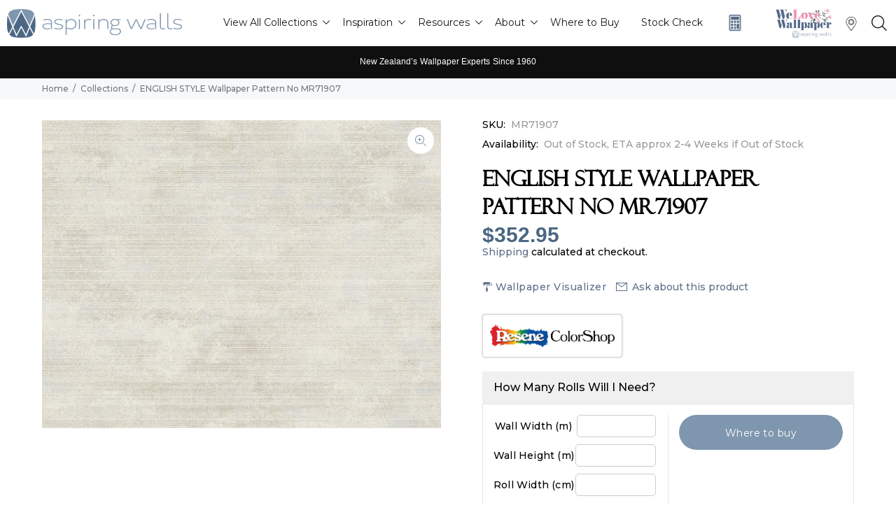

--- FILE ---
content_type: text/html; charset=utf-8
request_url: https://www.aspiringwalls.co.nz/products/english-style-wallpaper-pattern-no-mr71907
body_size: 41208
content:
<!doctype html>
<!--[if IE 9]> <html class="ie9 no-js" lang="en"> <![endif]-->
<!--[if (gt IE 9)|!(IE)]><!--> <html class="no-js" lang="en"> <!--<![endif]-->
<head>
  <!-- Basic page needs ================================================== -->
  <meta charset="utf-8">
  <!--[if IE]><meta http-equiv="X-UA-Compatible" content="IE=edge,chrome=1"><![endif]-->
  <meta name="viewport" content="width=device-width,initial-scale=1">
  <meta name="theme-color" content="#5d6e88">
  <meta name="keywords" content="Shopify Template" />
  <meta name="author" content="p-themes">
  <link rel="canonical" href="https://www.aspiringwalls.co.nz/products/english-style-wallpaper-pattern-no-mr71907"><link rel="shortcut icon" href="//www.aspiringwalls.co.nz/cdn/shop/files/PWC_Aspiring_Wordmark_2_32x32.png?v=1689185731" type="image/png"><!-- Title and description ================================================== --><title>ENGLISH STYLE Wallpaper Pattern No MR71907
&ndash; Aspiring Walls
</title><meta name="description" content="Immerse your walls in Morris-inspired elegance with MR71907. Featuring delicate floral symmetries and an Arts &amp;amp; Crafts sensibility, it offers a refined, botanical-rich backdrop evocative of William Morris’s design philosophy. Exclusive to Resene Colorshops and Resene Resellers."><!-- Social meta ================================================== --><!-- /snippets/social-meta-tags.liquid -->




<meta property="og:site_name" content="Aspiring Walls">
<meta property="og:url" content="https://www.aspiringwalls.co.nz/products/english-style-wallpaper-pattern-no-mr71907">
<meta property="og:title" content="ENGLISH STYLE Wallpaper Pattern No MR71907">
<meta property="og:type" content="product">
<meta property="og:description" content="Immerse your walls in Morris-inspired elegance with MR71907. Featuring delicate floral symmetries and an Arts &amp;amp; Crafts sensibility, it offers a refined, botanical-rich backdrop evocative of William Morris’s design philosophy. Exclusive to Resene Colorshops and Resene Resellers.">

  <meta property="og:price:amount" content="352.95">
  <meta property="og:price:currency" content="NZD">

<meta property="og:image" content="http://www.aspiringwalls.co.nz/cdn/shop/files/Converted_images-MR71907_1200x1200.jpg?v=1709772973">
<meta property="og:image:secure_url" content="https://www.aspiringwalls.co.nz/cdn/shop/files/Converted_images-MR71907_1200x1200.jpg?v=1709772973">


<meta name="twitter:card" content="summary_large_image">
<meta name="twitter:title" content="ENGLISH STYLE Wallpaper Pattern No MR71907">
<meta name="twitter:description" content="Immerse your walls in Morris-inspired elegance with MR71907. Featuring delicate floral symmetries and an Arts &amp;amp; Crafts sensibility, it offers a refined, botanical-rich backdrop evocative of William Morris’s design philosophy. Exclusive to Resene Colorshops and Resene Resellers."><!-- Helpers ================================================== -->
  <!-- CSS -->
  <link rel="stylesheet" href="https://unpkg.com/flickity@2/dist/flickity.min.css">
  <!-- CSS ================================================== -->
  <link href="https://fonts.googleapis.com/css2?family=Dancing+Script:wght@400;500&display=swap" rel="stylesheet"><link href="https://fonts.googleapis.com/css?family=Montserrat:100,200,300,400,500,600,700,800,900" rel="stylesheet" defer>
  <!-- JavaScript -->
  
<link href="//www.aspiringwalls.co.nz/cdn/shop/t/11/assets/theme.css?v=14526560405668257871744189178" rel="stylesheet" type="text/css" media="all" />

<link href="//www.aspiringwalls.co.nz/cdn/shop/t/11/assets/custom.css?v=89874784066791787961731320862" rel="stylesheet" type="text/css" media="all" />

  <script src="//www.aspiringwalls.co.nz/cdn/shop/t/11/assets/jquery.min.js?v=146653844047132007351731320862"></script>
  <script src="https://unpkg.com/flickity@2/dist/flickity.pkgd.min.js"></script>
  <!-- <script type="text/javascript" src="//cdn.jsdelivr.net/npm/slick-carousel@1.8.1/slick/slick.min.js"></script> --><!-- Header hook for plugins ================================================== -->
  <script>window.performance && window.performance.mark && window.performance.mark('shopify.content_for_header.start');</script><meta name="google-site-verification" content="moMjRdEXNa7JgfQCMZePQalYvTZcwWTlbgd8P_3CRAA">
<meta id="shopify-digital-wallet" name="shopify-digital-wallet" content="/79094153497/digital_wallets/dialog">
<meta name="shopify-checkout-api-token" content="c421d7c0df031d726b2305cff61831a0">
<link rel="alternate" type="application/json+oembed" href="https://www.aspiringwalls.co.nz/products/english-style-wallpaper-pattern-no-mr71907.oembed">
<script async="async" src="/checkouts/internal/preloads.js?locale=en-NZ"></script>
<link rel="preconnect" href="https://shop.app" crossorigin="anonymous">
<script async="async" src="https://shop.app/checkouts/internal/preloads.js?locale=en-NZ&shop_id=79094153497" crossorigin="anonymous"></script>
<script id="apple-pay-shop-capabilities" type="application/json">{"shopId":79094153497,"countryCode":"NZ","currencyCode":"NZD","merchantCapabilities":["supports3DS"],"merchantId":"gid:\/\/shopify\/Shop\/79094153497","merchantName":"Aspiring Walls","requiredBillingContactFields":["postalAddress","email","phone"],"requiredShippingContactFields":["postalAddress","email","phone"],"shippingType":"shipping","supportedNetworks":["visa","masterCard","amex","jcb"],"total":{"type":"pending","label":"Aspiring Walls","amount":"1.00"},"shopifyPaymentsEnabled":true,"supportsSubscriptions":true}</script>
<script id="shopify-features" type="application/json">{"accessToken":"c421d7c0df031d726b2305cff61831a0","betas":["rich-media-storefront-analytics"],"domain":"www.aspiringwalls.co.nz","predictiveSearch":true,"shopId":79094153497,"locale":"en"}</script>
<script>var Shopify = Shopify || {};
Shopify.shop = "aspiring-walls.myshopify.com";
Shopify.locale = "en";
Shopify.currency = {"active":"NZD","rate":"1.0"};
Shopify.country = "NZ";
Shopify.theme = {"name":"Aspiring Walls - Updates","id":173761495321,"schema_name":"Aspiring walls","schema_version":"2.3.1 shopify 2.0","theme_store_id":null,"role":"main"};
Shopify.theme.handle = "null";
Shopify.theme.style = {"id":null,"handle":null};
Shopify.cdnHost = "www.aspiringwalls.co.nz/cdn";
Shopify.routes = Shopify.routes || {};
Shopify.routes.root = "/";</script>
<script type="module">!function(o){(o.Shopify=o.Shopify||{}).modules=!0}(window);</script>
<script>!function(o){function n(){var o=[];function n(){o.push(Array.prototype.slice.apply(arguments))}return n.q=o,n}var t=o.Shopify=o.Shopify||{};t.loadFeatures=n(),t.autoloadFeatures=n()}(window);</script>
<script>
  window.ShopifyPay = window.ShopifyPay || {};
  window.ShopifyPay.apiHost = "shop.app\/pay";
  window.ShopifyPay.redirectState = null;
</script>
<script id="shop-js-analytics" type="application/json">{"pageType":"product"}</script>
<script defer="defer" async type="module" src="//www.aspiringwalls.co.nz/cdn/shopifycloud/shop-js/modules/v2/client.init-shop-cart-sync_C5BV16lS.en.esm.js"></script>
<script defer="defer" async type="module" src="//www.aspiringwalls.co.nz/cdn/shopifycloud/shop-js/modules/v2/chunk.common_CygWptCX.esm.js"></script>
<script type="module">
  await import("//www.aspiringwalls.co.nz/cdn/shopifycloud/shop-js/modules/v2/client.init-shop-cart-sync_C5BV16lS.en.esm.js");
await import("//www.aspiringwalls.co.nz/cdn/shopifycloud/shop-js/modules/v2/chunk.common_CygWptCX.esm.js");

  window.Shopify.SignInWithShop?.initShopCartSync?.({"fedCMEnabled":true,"windoidEnabled":true});

</script>
<script>
  window.Shopify = window.Shopify || {};
  if (!window.Shopify.featureAssets) window.Shopify.featureAssets = {};
  window.Shopify.featureAssets['shop-js'] = {"shop-cart-sync":["modules/v2/client.shop-cart-sync_ZFArdW7E.en.esm.js","modules/v2/chunk.common_CygWptCX.esm.js"],"init-fed-cm":["modules/v2/client.init-fed-cm_CmiC4vf6.en.esm.js","modules/v2/chunk.common_CygWptCX.esm.js"],"shop-button":["modules/v2/client.shop-button_tlx5R9nI.en.esm.js","modules/v2/chunk.common_CygWptCX.esm.js"],"shop-cash-offers":["modules/v2/client.shop-cash-offers_DOA2yAJr.en.esm.js","modules/v2/chunk.common_CygWptCX.esm.js","modules/v2/chunk.modal_D71HUcav.esm.js"],"init-windoid":["modules/v2/client.init-windoid_sURxWdc1.en.esm.js","modules/v2/chunk.common_CygWptCX.esm.js"],"shop-toast-manager":["modules/v2/client.shop-toast-manager_ClPi3nE9.en.esm.js","modules/v2/chunk.common_CygWptCX.esm.js"],"init-shop-email-lookup-coordinator":["modules/v2/client.init-shop-email-lookup-coordinator_B8hsDcYM.en.esm.js","modules/v2/chunk.common_CygWptCX.esm.js"],"init-shop-cart-sync":["modules/v2/client.init-shop-cart-sync_C5BV16lS.en.esm.js","modules/v2/chunk.common_CygWptCX.esm.js"],"avatar":["modules/v2/client.avatar_BTnouDA3.en.esm.js"],"pay-button":["modules/v2/client.pay-button_FdsNuTd3.en.esm.js","modules/v2/chunk.common_CygWptCX.esm.js"],"init-customer-accounts":["modules/v2/client.init-customer-accounts_DxDtT_ad.en.esm.js","modules/v2/client.shop-login-button_C5VAVYt1.en.esm.js","modules/v2/chunk.common_CygWptCX.esm.js","modules/v2/chunk.modal_D71HUcav.esm.js"],"init-shop-for-new-customer-accounts":["modules/v2/client.init-shop-for-new-customer-accounts_ChsxoAhi.en.esm.js","modules/v2/client.shop-login-button_C5VAVYt1.en.esm.js","modules/v2/chunk.common_CygWptCX.esm.js","modules/v2/chunk.modal_D71HUcav.esm.js"],"shop-login-button":["modules/v2/client.shop-login-button_C5VAVYt1.en.esm.js","modules/v2/chunk.common_CygWptCX.esm.js","modules/v2/chunk.modal_D71HUcav.esm.js"],"init-customer-accounts-sign-up":["modules/v2/client.init-customer-accounts-sign-up_CPSyQ0Tj.en.esm.js","modules/v2/client.shop-login-button_C5VAVYt1.en.esm.js","modules/v2/chunk.common_CygWptCX.esm.js","modules/v2/chunk.modal_D71HUcav.esm.js"],"shop-follow-button":["modules/v2/client.shop-follow-button_Cva4Ekp9.en.esm.js","modules/v2/chunk.common_CygWptCX.esm.js","modules/v2/chunk.modal_D71HUcav.esm.js"],"checkout-modal":["modules/v2/client.checkout-modal_BPM8l0SH.en.esm.js","modules/v2/chunk.common_CygWptCX.esm.js","modules/v2/chunk.modal_D71HUcav.esm.js"],"lead-capture":["modules/v2/client.lead-capture_Bi8yE_yS.en.esm.js","modules/v2/chunk.common_CygWptCX.esm.js","modules/v2/chunk.modal_D71HUcav.esm.js"],"shop-login":["modules/v2/client.shop-login_D6lNrXab.en.esm.js","modules/v2/chunk.common_CygWptCX.esm.js","modules/v2/chunk.modal_D71HUcav.esm.js"],"payment-terms":["modules/v2/client.payment-terms_CZxnsJam.en.esm.js","modules/v2/chunk.common_CygWptCX.esm.js","modules/v2/chunk.modal_D71HUcav.esm.js"]};
</script>
<script>(function() {
  var isLoaded = false;
  function asyncLoad() {
    if (isLoaded) return;
    isLoaded = true;
    var urls = ["\/\/cdn.shopify.com\/proxy\/0b52a77e33e32feec232b9f4c97759bc4af4889f0b4e2335b5f25ce30fe11172\/storage.googleapis.com\/timesact-resources\/scripts\/timesactV3.js?shop=aspiring-walls.myshopify.com\u0026sp-cache-control=cHVibGljLCBtYXgtYWdlPTkwMA","https:\/\/li-apps.com\/cdn\/lookthru\/js\/lookthru.js?shop=aspiring-walls.myshopify.com","https:\/\/tabs.stationmade.com\/registered-scripts\/tabs-by-station.js?shop=aspiring-walls.myshopify.com","https:\/\/portal.zakeke.com\/Scripts\/integration\/shopify\/product.js?shop=aspiring-walls.myshopify.com","https:\/\/searchanise-ef84.kxcdn.com\/widgets\/shopify\/init.js?a=5p0Q8K5M3d\u0026shop=aspiring-walls.myshopify.com"];
    for (var i = 0; i < urls.length; i++) {
      var s = document.createElement('script');
      s.type = 'text/javascript';
      s.async = true;
      s.src = urls[i];
      var x = document.getElementsByTagName('script')[0];
      x.parentNode.insertBefore(s, x);
    }
  };
  if(window.attachEvent) {
    window.attachEvent('onload', asyncLoad);
  } else {
    window.addEventListener('load', asyncLoad, false);
  }
})();</script>
<script id="__st">var __st={"a":79094153497,"offset":46800,"reqid":"c34c9686-9f67-4051-b505-9dc3c0aea395-1768734265","pageurl":"www.aspiringwalls.co.nz\/products\/english-style-wallpaper-pattern-no-mr71907","u":"a58e514ae9a4","p":"product","rtyp":"product","rid":9136122265881};</script>
<script>window.ShopifyPaypalV4VisibilityTracking = true;</script>
<script id="captcha-bootstrap">!function(){'use strict';const t='contact',e='account',n='new_comment',o=[[t,t],['blogs',n],['comments',n],[t,'customer']],c=[[e,'customer_login'],[e,'guest_login'],[e,'recover_customer_password'],[e,'create_customer']],r=t=>t.map((([t,e])=>`form[action*='/${t}']:not([data-nocaptcha='true']) input[name='form_type'][value='${e}']`)).join(','),a=t=>()=>t?[...document.querySelectorAll(t)].map((t=>t.form)):[];function s(){const t=[...o],e=r(t);return a(e)}const i='password',u='form_key',d=['recaptcha-v3-token','g-recaptcha-response','h-captcha-response',i],f=()=>{try{return window.sessionStorage}catch{return}},m='__shopify_v',_=t=>t.elements[u];function p(t,e,n=!1){try{const o=window.sessionStorage,c=JSON.parse(o.getItem(e)),{data:r}=function(t){const{data:e,action:n}=t;return t[m]||n?{data:e,action:n}:{data:t,action:n}}(c);for(const[e,n]of Object.entries(r))t.elements[e]&&(t.elements[e].value=n);n&&o.removeItem(e)}catch(o){console.error('form repopulation failed',{error:o})}}const l='form_type',E='cptcha';function T(t){t.dataset[E]=!0}const w=window,h=w.document,L='Shopify',v='ce_forms',y='captcha';let A=!1;((t,e)=>{const n=(g='f06e6c50-85a8-45c8-87d0-21a2b65856fe',I='https://cdn.shopify.com/shopifycloud/storefront-forms-hcaptcha/ce_storefront_forms_captcha_hcaptcha.v1.5.2.iife.js',D={infoText:'Protected by hCaptcha',privacyText:'Privacy',termsText:'Terms'},(t,e,n)=>{const o=w[L][v],c=o.bindForm;if(c)return c(t,g,e,D).then(n);var r;o.q.push([[t,g,e,D],n]),r=I,A||(h.body.append(Object.assign(h.createElement('script'),{id:'captcha-provider',async:!0,src:r})),A=!0)});var g,I,D;w[L]=w[L]||{},w[L][v]=w[L][v]||{},w[L][v].q=[],w[L][y]=w[L][y]||{},w[L][y].protect=function(t,e){n(t,void 0,e),T(t)},Object.freeze(w[L][y]),function(t,e,n,w,h,L){const[v,y,A,g]=function(t,e,n){const i=e?o:[],u=t?c:[],d=[...i,...u],f=r(d),m=r(i),_=r(d.filter((([t,e])=>n.includes(e))));return[a(f),a(m),a(_),s()]}(w,h,L),I=t=>{const e=t.target;return e instanceof HTMLFormElement?e:e&&e.form},D=t=>v().includes(t);t.addEventListener('submit',(t=>{const e=I(t);if(!e)return;const n=D(e)&&!e.dataset.hcaptchaBound&&!e.dataset.recaptchaBound,o=_(e),c=g().includes(e)&&(!o||!o.value);(n||c)&&t.preventDefault(),c&&!n&&(function(t){try{if(!f())return;!function(t){const e=f();if(!e)return;const n=_(t);if(!n)return;const o=n.value;o&&e.removeItem(o)}(t);const e=Array.from(Array(32),(()=>Math.random().toString(36)[2])).join('');!function(t,e){_(t)||t.append(Object.assign(document.createElement('input'),{type:'hidden',name:u})),t.elements[u].value=e}(t,e),function(t,e){const n=f();if(!n)return;const o=[...t.querySelectorAll(`input[type='${i}']`)].map((({name:t})=>t)),c=[...d,...o],r={};for(const[a,s]of new FormData(t).entries())c.includes(a)||(r[a]=s);n.setItem(e,JSON.stringify({[m]:1,action:t.action,data:r}))}(t,e)}catch(e){console.error('failed to persist form',e)}}(e),e.submit())}));const S=(t,e)=>{t&&!t.dataset[E]&&(n(t,e.some((e=>e===t))),T(t))};for(const o of['focusin','change'])t.addEventListener(o,(t=>{const e=I(t);D(e)&&S(e,y())}));const B=e.get('form_key'),M=e.get(l),P=B&&M;t.addEventListener('DOMContentLoaded',(()=>{const t=y();if(P)for(const e of t)e.elements[l].value===M&&p(e,B);[...new Set([...A(),...v().filter((t=>'true'===t.dataset.shopifyCaptcha))])].forEach((e=>S(e,t)))}))}(h,new URLSearchParams(w.location.search),n,t,e,['guest_login'])})(!0,!0)}();</script>
<script integrity="sha256-4kQ18oKyAcykRKYeNunJcIwy7WH5gtpwJnB7kiuLZ1E=" data-source-attribution="shopify.loadfeatures" defer="defer" src="//www.aspiringwalls.co.nz/cdn/shopifycloud/storefront/assets/storefront/load_feature-a0a9edcb.js" crossorigin="anonymous"></script>
<script crossorigin="anonymous" defer="defer" src="//www.aspiringwalls.co.nz/cdn/shopifycloud/storefront/assets/shopify_pay/storefront-65b4c6d7.js?v=20250812"></script>
<script data-source-attribution="shopify.dynamic_checkout.dynamic.init">var Shopify=Shopify||{};Shopify.PaymentButton=Shopify.PaymentButton||{isStorefrontPortableWallets:!0,init:function(){window.Shopify.PaymentButton.init=function(){};var t=document.createElement("script");t.src="https://www.aspiringwalls.co.nz/cdn/shopifycloud/portable-wallets/latest/portable-wallets.en.js",t.type="module",document.head.appendChild(t)}};
</script>
<script data-source-attribution="shopify.dynamic_checkout.buyer_consent">
  function portableWalletsHideBuyerConsent(e){var t=document.getElementById("shopify-buyer-consent"),n=document.getElementById("shopify-subscription-policy-button");t&&n&&(t.classList.add("hidden"),t.setAttribute("aria-hidden","true"),n.removeEventListener("click",e))}function portableWalletsShowBuyerConsent(e){var t=document.getElementById("shopify-buyer-consent"),n=document.getElementById("shopify-subscription-policy-button");t&&n&&(t.classList.remove("hidden"),t.removeAttribute("aria-hidden"),n.addEventListener("click",e))}window.Shopify?.PaymentButton&&(window.Shopify.PaymentButton.hideBuyerConsent=portableWalletsHideBuyerConsent,window.Shopify.PaymentButton.showBuyerConsent=portableWalletsShowBuyerConsent);
</script>
<script data-source-attribution="shopify.dynamic_checkout.cart.bootstrap">document.addEventListener("DOMContentLoaded",(function(){function t(){return document.querySelector("shopify-accelerated-checkout-cart, shopify-accelerated-checkout")}if(t())Shopify.PaymentButton.init();else{new MutationObserver((function(e,n){t()&&(Shopify.PaymentButton.init(),n.disconnect())})).observe(document.body,{childList:!0,subtree:!0})}}));
</script>
<link id="shopify-accelerated-checkout-styles" rel="stylesheet" media="screen" href="https://www.aspiringwalls.co.nz/cdn/shopifycloud/portable-wallets/latest/accelerated-checkout-backwards-compat.css" crossorigin="anonymous">
<style id="shopify-accelerated-checkout-cart">
        #shopify-buyer-consent {
  margin-top: 1em;
  display: inline-block;
  width: 100%;
}

#shopify-buyer-consent.hidden {
  display: none;
}

#shopify-subscription-policy-button {
  background: none;
  border: none;
  padding: 0;
  text-decoration: underline;
  font-size: inherit;
  cursor: pointer;
}

#shopify-subscription-policy-button::before {
  box-shadow: none;
}

      </style>
<script id="sections-script" data-sections="promo-fixed" defer="defer" src="//www.aspiringwalls.co.nz/cdn/shop/t/11/compiled_assets/scripts.js?v=7075"></script>
<script>window.performance && window.performance.mark && window.performance.mark('shopify.content_for_header.end');</script>
  <!-- /Header hook for plugins ================================================== -->

  

  
  <script>
    if(location.pathname == "/blogs/blog"){ window.location.href = "/pages/catalogues" }
  </script><style>
    

    .tt-flbtn.disabled{
    opacity: 0.3;
    }
     .col-description .tt-title {
         text-align: center;
     }
    .col-description .tt-title span.cursive{
        text-transform: normal !important;
        display: inherit;
    }
    .tt-block-title .tt-title, .col-description .tt-title{
        font-weight: normal !important;
    }
    .tt-block-title .tt-title, .col-description .tt-title{
        font-family: 'FelixTitling' !important;
    }
    .hero-banner .tt-description-wrapper {
      border: 2px solid #fff;
      padding: 30px 50px !important;
      background-color: #0000008c;
      margin-bottom: 15px;
      max-width: unset !important;
    }
    .hero-banner .tt-description-wrapper .tt-title-small {
        font-family: 'FelixTitling' !important;
        line-height: normal !important;
    }
    .hero-banner .tt-description-wrapper .tt-title-large, .col-description .tt-title span.cursive {
        font-family: 'Dancing Script', cursive;
        font-weight: 400;
        line-height: normal;
    }
    @media(min-width: 992px ){
      .hero-banner .tt-description-wrapper .tt-title-large {
          font-size: 52px;
      }
      .hero-banner .tt-description-wrapper .tt-title-small{
          font-size: 62px !important;
      }
      .col-description .tt-title span.cursive{
          font-size: 92px !important;
          margin-top: -30px;
      }
      .col-description .tt-title{
          font-size: 36px !important;
      }
    }
    @media(min-width: 601px ) and (max-width: 991px){
      .hero-banner .tt-description-wrapper .tt-title-large {
          font-size: 42px;
      }
      .hero-banner .tt-description-wrapper .tt-title-small {
          font-size: 52px !important;
      }
      .col-description .tt-title{
          font-size: 36px !important;
      }
      .col-description .tt-title span.cursive{
          font-size: 62px !important;
          margin-top: -15px;
      }
    }
    @media(max-width: 600px ){
      .hero-banner .tt-description-wrapper .tt-title-large {
          font-size: 24px;
      }
      .hero-banner .tt-description-wrapper .tt-title-small {
          font-size: 18px !important;
      }
      .col-description .tt-title{
          font-size: 26px !important;
      }
      .col-description .tt-title span.cursive{
          font-size: 52px !important;
          margin-top: -10px;
      }
    }
    @media(min-width: 992px){
      .tt-block-title .tt-title {
        font-size: 36px !important;
        line-height: normal;
        letter-spacing: 6.2px;
      }
    }
   
     

  </style>
<meta name="google-site-verification" content="a3uWYT1_Q0e68labSeUx097Hyuig4hKrNRfv08x3ldo" /><!-- BEGIN app block: shopify://apps/tabs-studio/blocks/global_embed_block/19980fb9-f2ca-4ada-ad36-c0364c3318b8 -->
<style id="tabs-by-station-custom-styles">
  .station-tabs .station-tabs-link.is-active{font-weight:600 !important;}.station-tabs .station-tabs-tab.is-active{font-weight:600 !important;}.station-tabs .station-tabs-link{border-width:0 0 2px !important;padding:0 0 6px !important;margin:0 26px 14px 0 !important;}.station-tabs .station-tabs-tab{border-width:0 0 2px !important;padding:0 0 6px !important;margin:0 26px 14px 0 !important;}.station-tabs.mod-full-width .station-tabs-link, .station-tabs-tabset.mod-vertical .station-tabs-link{padding:14px 0 !important;margin:0 !important;}.station-tabs.mod-full-width .station-tabs-tab, .station-tabs-tabset.mod-vertical .station-tabs-tab{padding:14px 0 !important;margin:0 !important;}.station-tabs .station-tabs-content-inner{margin:12px 0 0 !important;}.station-tabs.mod-full-width .station-tabs-content-inner, .station-tabs-tabset.mod-vertical .station-tabs-content-inner{margin:24px 0 10px !important;}.station-tabs .station-tabs-tabcontent{margin:12px 0 0 !important;}.station-tabs.mod-full-width .station-tabs-tabcontent, .station-tabs-tabset.mod-vertical .station-tabs-tabcontent{margin:24px 0 10px !important;}
  
</style>

<script id="station-tabs-data-json" type="application/json">{
  "globalAbove": null,
  "globalBelow": null,
  "proTabsHTML": "",
  "productTitle": "ENGLISH STYLE Wallpaper Pattern No MR71907",
  "productDescription": "\u003cp\u003e\u003cmeta charset=\"utf-8\"\u003eImmerse your walls in Morris-inspired elegance with MR71907. Featuring delicate floral symmetries and an Arts \u0026amp; Crafts sensibility, it offers a refined, botanical-rich backdrop evocative of William Morris’s design philosophy.\u003c\/p\u003e\n\u003cp\u003e\u003cmeta charset=\"utf-8\"\u003e\u003cspan\u003eExclusive to Resene Colorshops and Resene Resellers.\u003c\/span\u003e\u003c\/p\u003e\n\u003c!----\u003e",
  "icons": []
}</script>

<script>
  document.documentElement.classList.add('tabsst-loading');
  document.addEventListener('stationTabsLegacyAPILoaded', function(e) {
    e.detail.isLegacy = true;
    });

  document.addEventListener('stationTabsAPIReady', function(e) {
    var Tabs = e.detail;

    if (Tabs.appSettings) {
      Tabs.appSettings = {"default_tab":true,"default_tab_title":"Description","show_stop_element":true,"layout":"breakpoint","layout_breakpoint":768,"deep_links":false,"clean_content_level":"basic_tags","open_first_tab":true,"allow_multiple_open":false,"remove_empty_tabs":false,"default_tab_translations":null,"start_tab_element":"h3"};
      Tabs.appSettings = {lang: 'en'};

      Tabs.appSettings = {
        indicatorType: "chevrons",
        indicatorPlacement: "after"
      };
    }

    if (Tabs.isLegacy) { return; }
          Tabs.init(null, {
            initializeDescription: true,
            fallback: true
          });
  });

  
</script>

<svg style="display:none" aria-hidden="true">
  <defs>
    
  </defs>
</svg>

<!-- END app block --><!-- BEGIN app block: shopify://apps/instafeed/blocks/head-block/c447db20-095d-4a10-9725-b5977662c9d5 --><link rel="preconnect" href="https://cdn.nfcube.com/">
<link rel="preconnect" href="https://scontent.cdninstagram.com/">


  <script>
    document.addEventListener('DOMContentLoaded', function () {
      let instafeedScript = document.createElement('script');

      
        instafeedScript.src = 'https://cdn.nfcube.com/instafeed-72c15b485b34fe97f0eea5d32ec18fe3.js';
      

      document.body.appendChild(instafeedScript);
    });
  </script>





<!-- END app block --><!-- BEGIN app block: shopify://apps/hulk-form-builder/blocks/app-embed/b6b8dd14-356b-4725-a4ed-77232212b3c3 --><!-- BEGIN app snippet: hulkapps-formbuilder-theme-ext --><script type="text/javascript">
  
  if (typeof window.formbuilder_customer != "object") {
        window.formbuilder_customer = {}
  }

  window.hulkFormBuilder = {
    form_data: {},
    shop_data: {"shop_EWTfq76CfpoEqf697qpqhw":{"shop_uuid":"EWTfq76CfpoEqf697qpqhw","shop_timezone":"Pacific\/Auckland","shop_id":122743,"shop_is_after_submit_enabled":true,"shop_shopify_plan":"Shopify","shop_shopify_domain":"aspiring-walls.myshopify.com","shop_created_at":"2024-12-03T04:53:16.061-06:00","is_skip_metafield":false,"shop_deleted":false,"shop_disabled":false}},
    settings_data: {"shop_settings":{"shop_customise_msgs":[],"default_customise_msgs":{"is_required":"is required","thank_you":"Thank you! The form was submitted successfully.","processing":"Processing...","valid_data":"Please provide valid data","valid_email":"Provide valid email format","valid_tags":"HTML Tags are not allowed","valid_phone":"Provide valid phone number","valid_captcha":"Please provide valid captcha response","valid_url":"Provide valid URL","only_number_alloud":"Provide valid number in","number_less":"must be less than","number_more":"must be more than","image_must_less":"Image must be less than 20MB","image_number":"Images allowed","image_extension":"Invalid extension! Please provide image file","error_image_upload":"Error in image upload. Please try again.","error_file_upload":"Error in file upload. Please try again.","your_response":"Your response","error_form_submit":"Error occur.Please try again after sometime.","email_submitted":"Form with this email is already submitted","invalid_email_by_zerobounce":"The email address you entered appears to be invalid. Please check it and try again.","download_file":"Download file","card_details_invalid":"Your card details are invalid","card_details":"Card details","please_enter_card_details":"Please enter card details","card_number":"Card number","exp_mm":"Exp MM","exp_yy":"Exp YY","crd_cvc":"CVV","payment_value":"Payment amount","please_enter_payment_amount":"Please enter payment amount","address1":"Address line 1","address2":"Address line 2","city":"City","province":"Province","zipcode":"Zip code","country":"Country","blocked_domain":"This form does not accept addresses from","file_must_less":"File must be less than 20MB","file_extension":"Invalid extension! Please provide file","only_file_number_alloud":"files allowed","previous":"Previous","next":"Next","must_have_a_input":"Please enter at least one field.","please_enter_required_data":"Please enter required data","atleast_one_special_char":"Include at least one special character","atleast_one_lowercase_char":"Include at least one lowercase character","atleast_one_uppercase_char":"Include at least one uppercase character","atleast_one_number":"Include at least one number","must_have_8_chars":"Must have 8 characters long","be_between_8_and_12_chars":"Be between 8 and 12 characters long","please_select":"Please Select","phone_submitted":"Form with this phone number is already submitted","user_res_parse_error":"Error while submitting the form","valid_same_values":"values must be same","product_choice_clear_selection":"Clear Selection","picture_choice_clear_selection":"Clear Selection","remove_all_for_file_image_upload":"Remove All","invalid_file_type_for_image_upload":"You can't upload files of this type.","invalid_file_type_for_signature_upload":"You can't upload files of this type.","max_files_exceeded_for_file_upload":"You can not upload any more files.","max_files_exceeded_for_image_upload":"You can not upload any more files.","file_already_exist":"File already uploaded","max_limit_exceed":"You have added the maximum number of text fields.","cancel_upload_for_file_upload":"Cancel upload","cancel_upload_for_image_upload":"Cancel upload","cancel_upload_for_signature_upload":"Cancel upload"},"shop_blocked_domains":[]}},
    features_data: {"shop_plan_features":{"shop_plan_features":["unlimited-forms","full-design-customization","export-form-submissions","multiple-recipients-for-form-submissions","multiple-admin-notifications","enable-captcha","unlimited-file-uploads","save-submitted-form-data","set-auto-response-message","conditional-logic","form-banner","save-as-draft-facility","include-user-response-in-admin-email","disable-form-submission","mail-platform-integration","stripe-payment-integration","pre-built-templates","create-customer-account-on-shopify","google-analytics-3-by-tracking-id","facebook-pixel-id","bing-uet-pixel-id","advanced-js","advanced-css","api-available","customize-form-message","hidden-field","restrict-from-submissions-per-one-user","utm-tracking","ratings","privacy-notices","heading","paragraph","shopify-flow-trigger","domain-setup","block-domain","address","html-code","form-schedule","after-submit-script","customize-form-scrolling","on-form-submission-record-the-referrer-url","password","duplicate-the-forms","include-user-response-in-auto-responder-email","elements-add-ons","admin-and-auto-responder-email-with-tokens","email-export","premium-support","google-analytics-4-by-measurement-id","google-ads-for-tracking-conversion","validation-field","file-upload","load_form_as_popup","advanced_conditional_logic"]}},
    shop: null,
    shop_id: null,
    plan_features: null,
    validateDoubleQuotes: false,
    assets: {
      extraFunctions: "https://cdn.shopify.com/extensions/019bb5ee-ec40-7527-955d-c1b8751eb060/form-builder-by-hulkapps-50/assets/extra-functions.js",
      extraStyles: "https://cdn.shopify.com/extensions/019bb5ee-ec40-7527-955d-c1b8751eb060/form-builder-by-hulkapps-50/assets/extra-styles.css",
      bootstrapStyles: "https://cdn.shopify.com/extensions/019bb5ee-ec40-7527-955d-c1b8751eb060/form-builder-by-hulkapps-50/assets/theme-app-extension-bootstrap.css"
    },
    translations: {
      htmlTagNotAllowed: "HTML Tags are not allowed",
      sqlQueryNotAllowed: "SQL Queries are not allowed",
      doubleQuoteNotAllowed: "Double quotes are not allowed",
      vorwerkHttpWwwNotAllowed: "The words \u0026#39;http\u0026#39; and \u0026#39;www\u0026#39; are not allowed. Please remove them and try again.",
      maxTextFieldsReached: "You have added the maximum number of text fields.",
      avoidNegativeWords: "Avoid negative words: Don\u0026#39;t use negative words in your contact message.",
      customDesignOnly: "This form is for custom designs requests. For general inquiries please contact our team at info@stagheaddesigns.com",
      zerobounceApiErrorMsg: "We couldn\u0026#39;t verify your email due to a technical issue. Please try again later.",
    }

  }

  

  window.FbThemeAppExtSettingsHash = {}
  
</script><!-- END app snippet --><!-- END app block --><!-- BEGIN app block: shopify://apps/geos-geolocation/blocks/location-selector-core/3cd5a431-7aea-4ecd-a807-59b3321c525b -->
<style>
    @font-face {
  font-family: Lato;
  font-weight: 700;
  font-style: normal;
  src: url("//www.aspiringwalls.co.nz/cdn/fonts/lato/lato_n7.900f219bc7337bc57a7a2151983f0a4a4d9d5dcf.woff2") format("woff2"),
       url("//www.aspiringwalls.co.nz/cdn/fonts/lato/lato_n7.a55c60751adcc35be7c4f8a0313f9698598612ee.woff") format("woff");
}

    #gls-popup {
    
    }
</style>
<script>
    window.GLSPopupConfig = {"currencies":[],"excludeUrls":[],"glsApp":{"assetUrl":"https:\/\/cdn.geosapp.com"},"glsAppCdnUrl":"https:\/\/d1dgtlbp2q4h7t.cloudfront.net","glsAppUrl":"https:\/\/app.geosapp.com","languages":[{"languageCode":"en","languageName":"English","link":null}],"marketCustomization":{"active":false,"settings":{"country_selector":1,"show_language":true,"alignment":1},"theme":{"general":{"text_size":13,"background_color":"#FFFFFF","text_color":"#000000"},"style":{"border_radius":12,"border_radius_details":{"top_left":12,"top_right":12,"bottom_left":12,"bottom_right":12}}},"showBrandmark":true},"markets":[{"is3rd":false,"_id":"67bccbd877ba01c2f9bb86a7","shopifyId":"gid:\/\/shopify\/Market\/87442358553","shop":"aspiring-walls.myshopify.com","rootUrls":[{"locale":"en","url":"https:\/\/www.aspiringwalls.com.au\/","localeName":"English","localeNameOrg":"English"}],"countries":[{"_id":"67bccbd877ba01c2f9bb86a9","market":{"_id":"67bccbd877ba01c2f9bb86a7","name":"Australia"},"shop":"aspiring-walls.myshopify.com","code":"AU","active":true,"currency":{"currencyCode":"AUD","currencyName":"Australian Dollar","enabled":true,"currencySymbol":"$"},"name":"Australia","primary_language":"en"}],"id":"67bccbd877ba01c2f9bb86a7","primaryStore":true},{"is3rd":false,"_id":"67bccbd877ba01c2f9bb86ac","shop":"aspiring-walls.myshopify.com","shopifyId":"gid:\/\/shopify\/Market\/62500897049","rootUrls":[{"locale":"en","url":"https:\/\/www.aspiringwalls.co.nz\/","localeName":"English","localeNameOrg":"English"}],"countries":[{"_id":"67bccbd877ba01c2f9bb86ae","code":"NZ","market":{"_id":"67bccbd877ba01c2f9bb86ac","name":"New Zealand"},"shop":"aspiring-walls.myshopify.com","active":true,"currency":{"currencyCode":"NZD","currencyName":"New Zealand Dollar","enabled":true,"currencySymbol":"$"},"name":"New Zealand","primary_language":"en"}],"id":"67bccbd877ba01c2f9bb86ac","primaryStore":true}],"plan":{"name":"Early bird","planFeatures":[{"code":"redirect_volume.monthly_redirects","value":"unlimited"},{"code":"branding_customizations.geolocation_popup","value":"Y"},{"code":"branding_customizations.classic_market_selector","value":"Y"},{"code":"branding_customizations.modal_market_selector","value":"Y"},{"code":"branding_customizations.html_css","value":"Y"},{"code":"features.displayed_languages_for_popup","value":"unlimited"},{"code":"features.open_ai_auto_translations","value":"unlimited"},{"code":"features.automatic_redirection_after_consent","value":"Y"},{"code":"features.force_redirect_without_consent","value":"Y"},{"code":"features.multiple_stores_connecting","value":"unlimited"},{"code":"features.multi_store_market_selector","value":"Y"},{"code":"features.unique_popup_customization_for_each_store","value":"Y"},{"code":"advanced_geolocation_settings.first_visit_configuration","value":"Y"},{"code":"advanced_geolocation_settings.second_visit_configuration","value":"Y"},{"code":"advanced_geolocation_settings.language_selector_configuration","value":"Y"},{"code":"advanced_geolocation_settings.language_settings","value":"Y"},{"code":"analytics_tracking.real_time_analytics","value":"Y"},{"code":"analytics_tracking.utm_parameters","value":"advanced"},{"code":"analytics_tracking.pixel_code_adding","value":"Y"},{"code":"integrations.shopify_markets","value":"Y"},{"code":"integrations.klaviyo","value":"Y"},{"code":"features.multiple_language_inapp","type":"","value":"N"},{"code":"features.whitelist_ips","type":"","value":"N"}]},"planUsage":[{"shop":"aspiring-walls.myshopify.com","code":"features.multiple_stores_connecting","used":1}],"popupCustomization":{"active":false,"settings":{"country_selector":1,"show_language":true,"animation_style":1},"theme":{"general":{"font":"Inter","background_color":"#ffffff","title_text_size":20,"title_text_color":"#000000","description_text_size":13,"description_text_color":"#000000","label_color":"#615F5F","validate_text_color":"#B81C1C "},"button":{"button_text":"Show now","button_text_color":"#fff","button_color":"#9D4DFC","button_text_size":13,"alignment":3},"style":{"border_radius":12,"border_radius_details":{"top_left":12,"top_right":12,"bottom_left":12,"bottom_right":12}},"image":{"show_background_image":true,"alignment":1}},"photoId":null,"showBrandmark":true},"settings":{"_id":"67bccbdb99f073720e309c9f","shop":"aspiring-walls.myshopify.com","firstVisitConfiguration":2,"secondVisitConfiguration":2,"languageSelectorConfiguration":1,"languageSettings":2,"utmForwardingType":1,"utmForwardingSettings":{"utmCampaign":"Geos-Geolocation","utmSource":"{{SOURCE_COUNTRY}}","utmMedium":"{{DESTINATION_COUNTRY}}"},"customHTML":"","customCss":"","autoRedirectWithoutConsent":false,"createdAt":"2025-02-24T19:43:23.116Z","updatedAt":"2025-02-24T19:44:59.149Z","__v":0},"translations":[{"modal_selector":{"language_title":"Preferred language","country_title":"Select your country","button_text":"Apply"},"redirect_notice":{"title":"Redirecting you to your local store","description":"We will take you to the right store for your region and language.","button_text":"Got it"},"isDefault":true,"shop":"aspiring-walls.myshopify.com","languageCode":"en","data":{"title":"Are you in the right place?","description":"Please select your shipping destination and preferred language to see the correct product selection and delivery options.","country_label":"Country","language_label":"Language","call_to_action":"Shop now","fallback_text":"We don’t ship to [country]"},"language":{"languageCode":"en","languageName":"English"},"createdAt":"2025-02-24T19:43:20.306Z","updatedAt":"2025-05-07T06:01:23.419Z","__v":0}]};
    
</script>
<script async type="text/javascript" id="location-selector-script-id" src="https://d1dgtlbp2q4h7t.cloudfront.net/location-selector-storefront/dist/location-selector-storefront.js"></script>


<!-- END app block --><!-- BEGIN app block: shopify://apps/boostpop-popups-banners/blocks/app-embed/8b4a8c56-21b5-437e-95f9-cd5dc65ceb49 --><script>
    // Create app element in main document for widget to render to
    function createAppElement() {
        var appDiv = document.createElement('div');
        appDiv.id = 'boost-pop-container';
        appDiv.style = 'display: block !important';

        document.body.appendChild(appDiv);
    }

    // Load widget script and move to Shadow DOM after load
    function loadWidgetScript() {
        var script = document.createElement('script');

        script.src = 'https://cdn.shopify.com/extensions/019bc7a2-55ac-7a12-89a5-64876df14eba/boost-pop-up-21/assets/ap.min.js';
        script.async = true;

        document.head.appendChild(script);
    }

    function initializeApp() {
        createAppElement();
        loadWidgetScript();
    }

    // Execute immediately if DOM is already loaded, otherwise wait for DOMContentLoaded
    if (document.readyState === 'loading') {
        document.addEventListener('DOMContentLoaded', initializeApp);
    } else {
        initializeApp();
    }
</script>

<script src="https://cdn.shopify.com/extensions/019bc7a2-55ac-7a12-89a5-64876df14eba/boost-pop-up-21/assets/polyfill.min.js" async></script>
<script src="https://cdn.shopify.com/extensions/019bc7a2-55ac-7a12-89a5-64876df14eba/boost-pop-up-21/assets/maska.js" async></script>

<script>
    // Function to make IE9+ support forEach:
    if (window.NodeList && !NodeList.prototype.forEach) {
        NodeList.prototype.forEach = Array.prototype.forEach;
    }
</script>

<!-- END app block --><!-- BEGIN app block: shopify://apps/mappy-store-locator/blocks/bss-sl-script/edfca2bd-82ad-413c-b32c-580d239b17ab --><script id="bss-locator-config-data">
    var locatorData = {"storeId":6502,"domain":"aspiring-walls.myshopify.com","styleId":"cf4f5a2b0f0436f","pageId":147384566041,"redirectToPage":"store-locator-1","apiKey":null,"translation":"{\"radius\":\"Radius\",\"tagOption\":\"Select tag\",\"tag\":\"Tag\",\"countries\":\"Countries\",\"countryOption\":\"Select country\",\"findStore\":\"Find Store\",\"store\":\"Stores\",\"find_my_location\":\"Find my location\",\"schedule\":\"Schedule\",\"phone\":\"Phone\",\"email\":\"Email\",\"website\":\"Website\",\"fax\":\"Fax\",\"address\":\"Address\",\"enter_your_location\":\"Enter your location\",\"list\":\"List\",\"map\":\"Map\",\"monday\":\"MONDAY\",\"tuesday\":\"TUESDAY\",\"wednesday\":\"WEDNESDAY\",\"thursday\":\"THURSDAY\",\"friday\":\"FRIDAY\",\"saturday\":\"SATURDAY\",\"sunday\":\"SUNDAY\",\"allday\":\"ALLDAY\",\"product\":\"Product\",\"dayoff\":\"DAYOFF\",\"distance\":\"Distance\",\"notFound\":\"Not found any stores\",\"noLimit\":\"No limit\",\"youAreHere\":\"You are here\",\"all\":\"All\",\"clearAllFilter\":\"Clear all filter\",\"filterByCountry\":\"Filter by country\",\"searchResult\":\"Search result\",\"searchByLocation\":\"Location\",\"searchByPhone\":\"Phone\",\"searchByStoreName\":\"Store name\",\"searchByZipCode\":\"ZIP code\",\"enterPhoneNumber\":\"Enter phone number\",\"enterStoreName\":\"Enter store name\",\"enterZipCode\":\"Enter ZIP code\"}","planCode":"startup","mapType":1,"mapStyleType":0,"customStyleId":"","zoom_map":"7","scheduleMenu":1,"addressMenu":1,"additionalAddressMenu":1,"phoneMenu":1,"faxMenu":1,"emailMenu":1,"websiteMenu":1,"storeLinkMenu":0,"notShowColonMenu":0,"scheduleMap":1,"addressMap":1,"additionalAddressMap":1,"phoneMap":1,"faxMap":1,"emailMap":1,"websiteMap":1,"storeLinkMap":0,"notShowColonMap":0,"directionLinkMenu":1,"directionLinkMap":1,"contactButtonLinkMenu":0,"contactButtonLinkMap":0,"autoDetectAddress":1,"radiusSearch":0,"defaultRadius":50,"searchResultQuantityDisplay":-1,"tagSearch":1,"tagOption":0,"countryOption":0,"pageTitle":"<h1 style=\"text-align: center;\">Find an Installer Near You...</h1>","pageDescription":"","showPageTitle":1,"showPageDescription":1,"osm_type":"osmStandard","showCountryFilter":0,"selectLocation":1,"selectPhone":0,"selectStoreName":1,"selectZipCode":1,"template":1,"templateCase":5,"layout":2,"enableSearchButton":1,"searchBarPosition":0,"distanceUnit":"kilometers","zoomCountLocation":0,"customFieldMap":1,"customFieldMenu":1,"defaultLat":null,"defaultLng":null,"manual_default_address":0,"showAllAddress":0,"orderLocations":"priority","detectViewport":0,"createdAt":"2025-03-25T03:04:23.000Z","formActive":0,"formTitleActive":0,"formTitle":"","formDescription":"","formCustomCss":"","isNewPlaceAPI":false,"isRestricted":false,"tagList":[],"locationCount":19}
    if (typeof BSS_SL == 'undefined' || locatorData != "") {
        let storeLocators = []
        let tagList = []
        
        
        

        

        let mapPopupData = {"id":6067,"shop_domain":"aspiring-walls.myshopify.com","enable":0,"pages":"index,cart,product,list-collections,search,blog,all_articles,all_custom_pages","icon":"https://cms.mappy-app.com/image/location-pin.svg","show_search_bar":0,"show_on_mobile":1,"show_on_desktop":1,"mobile_position":"bottom-right","desktop_position":"bottom-right","newPages":"/,cart,product,list-collections,search,blog,all_articles,all_custom_pages","typePage":"index,cart,product,list-collections,search,blog,all_articles,all_custom_pages","show_on_desktop_css":"@media only screen and (min-width: 749px) {\n                #bss-map-popup {\n                    bottom: 6px;\n                    right: 5px;\n                }\n            }","show_on_mobile_css":"@media only screen and (max-width: 749px) {\n                #bss-map-popup {\n                    bottom: 6px;\n                    right: 5px;\n                }\n            }"}
        let isWatermark = 0
        var translationData = {"originalTranslation":{"all":"All","fax":"Fax","map":"Map","tag":"Tag","list":"List","email":"Email","phone":"Phone","store":"Stores","allday":"ALLDAY","dayoff":"DAYOFF","friday":"FRIDAY","monday":"MONDAY","radius":"Radius","sunday":"SUNDAY","address":"Address","noLimit":"No limit","product":"Product","tuesday":"TUESDAY","website":"Website","distance":"Distance","notFound":"Not found any stores","saturday":"SATURDAY","schedule":"Schedule","thursday":"THURSDAY","countries":"Countries","findStore":"Find Store","tagOption":"Select tag","wednesday":"WEDNESDAY","youAreHere":"You are here","enterZipCode":"Enter ZIP code","searchResult":"Search result","countryOption":"Select country","searchByPhone":"Phone","clearAllFilter":"Clear all filter","enterStoreName":"Enter store name","filterByCountry":"Filter by country","searchByZipCode":"ZIP code","enterPhoneNumber":"Enter phone number","find_my_location":"Find my location","searchByLocation":"Location","searchByStoreName":"Store name","enter_your_location":"Enter your location"},"translations":null};
        var BSS_SL_metaobject = {"isUseMetaobject":true,"storefrontAccessToken":"e977f5e121b9c9ed31f0c2700c993f01","apiVersion":"2025-01"};
        var BSS_SL = {
            ...locatorData,
            isWatermark,
            isOldUnlimited: locatorData.defaultRadius === 100 && !BSS_SL_metaobject,
            configData: storeLocators,
            tagData: tagList,
            enablePopup: mapPopupData.enable,
            pages: mapPopupData.newPages,
            typePage: mapPopupData.typePage,
            icon: mapPopupData.icon,
            showSearchBar: mapPopupData.show_search_bar,
            showOnMobile: mapPopupData.show_on_mobile,
            showOnDesktop: mapPopupData.show_on_desktop,
            mobilePosition: mapPopupData.mobile_position,
            desktopPosition: mapPopupData.desktop_position,
        };
    }
    Object.defineProperty(BSS_SL, 'planCode', { writable: false, configurable: false });
</script>
<script>
    function fn(){
        if (typeof BSS_SL.configData == 'undefined') {
                if(window.location.pathname == '/pages/store-locator' && document.getElementById("PageContainer")) document.getElementById("PageContainer").remove();
            }
        }
    if (document.readyState === "complete" || document.readyState === "interactive") setTimeout(fn, 1);
    else document.addEventListener("DOMContentLoaded", fn);
</script>

    <link href="//cdn.shopify.com/extensions/019bc654-620b-7d97-a088-3db7c49f6b0e/store-locator-sever-211/assets/leaflet.css" rel="stylesheet" type="text/css" media="all" />
    <link href="//cdn.shopify.com/extensions/019bc654-620b-7d97-a088-3db7c49f6b0e/store-locator-sever-211/assets/autocomplete.min.css" rel="stylesheet" type="text/css" media="all" />
    
        <link href="//cdn.shopify.com/extensions/019bc654-620b-7d97-a088-3db7c49f6b0e/store-locator-sever-211/assets/marker-clusterer.css" rel="stylesheet" type="text/css" media="all" />
        <link href="//cdn.shopify.com/extensions/019bc654-620b-7d97-a088-3db7c49f6b0e/store-locator-sever-211/assets/marker-clusterer.default.css" rel="stylesheet" type="text/css" media="all" />
    


<script id="bss-locator-script">
    function bssLoadScript(src, callback) {
        const scriptTag = document.createElement("script");
        document.head.appendChild(scriptTag);
        scriptTag.defer = true;
        scriptTag.src = src;
        scriptTag.className = 'bss-script';
        if (callback) scriptTag.addEventListener('load', callback);
    }
    
    function loadScriptsSequentially(scripts) {
        return scripts.reduce((promise, script) => {
            return promise.then(() => {
                return new Promise((resolve) => {
                    bssLoadScript(script, resolve);
                });
            });
        }, Promise.resolve());
    }
    let scriptLocator = [
        "https://cdn.shopify.com/extensions/019bc654-620b-7d97-a088-3db7c49f6b0e/store-locator-sever-211/assets/bss-sl.js"
    ];
    if (BSS_SL.mapType) {
        if (BSS_SL.zoomCountLocation == 0) {
            scriptLocator.unshift(`https://cdn.shopify.com/extensions/019bc654-620b-7d97-a088-3db7c49f6b0e/store-locator-sever-211/assets/leaflet.markercluster.js`);
        }
        scriptLocator.unshift(`https://cdn.shopify.com/extensions/019bc654-620b-7d97-a088-3db7c49f6b0e/store-locator-sever-211/assets/autocomplete.min.js`);
        scriptLocator.unshift(`https://cdn.shopify.com/extensions/019bc654-620b-7d97-a088-3db7c49f6b0e/store-locator-sever-211/assets/leaflet.js`);
    } else if (BSS_SL.zoomCountLocation == 0) {
        scriptLocator.unshift(`https://cdn.shopify.com/extensions/019bc654-620b-7d97-a088-3db7c49f6b0e/store-locator-sever-211/assets/marker-clusterer.js`);
    }
	loadScriptsSequentially(scriptLocator).then(() => {
        console.log('%c 😎😍🤩 STORE LOCATOR 🤩😍😎 ', 'font-weight: 600; font-size: 12px; background: rgb(255,175,175); background: radial-gradient(circle, rgba(255,175,175,1) 17%, rgba(233,189,148,1) 74%); color: #ffffff; padding: 4px 5px; border-radius: 15px');
        const storeLocatorEl = document.querySelector('#store-locator-page');
        if (storeLocatorEl) {
            storeLocatorEl.style.display = 'block'
        }
    });
</script>


<script id="bss-locator-config-setting">
    if (typeof BSS_SL == 'undefined') var BSS_SL = {};
    
    
</script>

    <script></script>

<!-- END app block --><script src="https://cdn.shopify.com/extensions/019bc76a-106b-751f-9c25-43ddd98bfc27/tabs-studio-27/assets/s3340b1d9cf54.js" type="text/javascript" defer="defer"></script>
<link href="https://cdn.shopify.com/extensions/019bc76a-106b-751f-9c25-43ddd98bfc27/tabs-studio-27/assets/ccf2dff1a1a65.css" rel="stylesheet" type="text/css" media="all">
<script src="https://cdn.shopify.com/extensions/019bb5ee-ec40-7527-955d-c1b8751eb060/form-builder-by-hulkapps-50/assets/form-builder-script.js" type="text/javascript" defer="defer"></script>
<script src="https://cdn.shopify.com/extensions/019bc7a2-55ac-7a12-89a5-64876df14eba/boost-pop-up-21/assets/ab.min.js" type="text/javascript" defer="defer"></script>
<link href="https://cdn.shopify.com/extensions/019bc7a2-55ac-7a12-89a5-64876df14eba/boost-pop-up-21/assets/ab.min.css" rel="stylesheet" type="text/css" media="all">
<script src="https://cdn.shopify.com/extensions/cfc76123-b24f-4e9a-a1dc-585518796af7/forms-2294/assets/shopify-forms-loader.js" type="text/javascript" defer="defer"></script>
<link href="https://cdn.shopify.com/extensions/019bc654-620b-7d97-a088-3db7c49f6b0e/store-locator-sever-211/assets/bss-sl.css" rel="stylesheet" type="text/css" media="all">
<link href="https://monorail-edge.shopifysvc.com" rel="dns-prefetch">
<script>(function(){if ("sendBeacon" in navigator && "performance" in window) {try {var session_token_from_headers = performance.getEntriesByType('navigation')[0].serverTiming.find(x => x.name == '_s').description;} catch {var session_token_from_headers = undefined;}var session_cookie_matches = document.cookie.match(/_shopify_s=([^;]*)/);var session_token_from_cookie = session_cookie_matches && session_cookie_matches.length === 2 ? session_cookie_matches[1] : "";var session_token = session_token_from_headers || session_token_from_cookie || "";function handle_abandonment_event(e) {var entries = performance.getEntries().filter(function(entry) {return /monorail-edge.shopifysvc.com/.test(entry.name);});if (!window.abandonment_tracked && entries.length === 0) {window.abandonment_tracked = true;var currentMs = Date.now();var navigation_start = performance.timing.navigationStart;var payload = {shop_id: 79094153497,url: window.location.href,navigation_start,duration: currentMs - navigation_start,session_token,page_type: "product"};window.navigator.sendBeacon("https://monorail-edge.shopifysvc.com/v1/produce", JSON.stringify({schema_id: "online_store_buyer_site_abandonment/1.1",payload: payload,metadata: {event_created_at_ms: currentMs,event_sent_at_ms: currentMs}}));}}window.addEventListener('pagehide', handle_abandonment_event);}}());</script>
<script id="web-pixels-manager-setup">(function e(e,d,r,n,o){if(void 0===o&&(o={}),!Boolean(null===(a=null===(i=window.Shopify)||void 0===i?void 0:i.analytics)||void 0===a?void 0:a.replayQueue)){var i,a;window.Shopify=window.Shopify||{};var t=window.Shopify;t.analytics=t.analytics||{};var s=t.analytics;s.replayQueue=[],s.publish=function(e,d,r){return s.replayQueue.push([e,d,r]),!0};try{self.performance.mark("wpm:start")}catch(e){}var l=function(){var e={modern:/Edge?\/(1{2}[4-9]|1[2-9]\d|[2-9]\d{2}|\d{4,})\.\d+(\.\d+|)|Firefox\/(1{2}[4-9]|1[2-9]\d|[2-9]\d{2}|\d{4,})\.\d+(\.\d+|)|Chrom(ium|e)\/(9{2}|\d{3,})\.\d+(\.\d+|)|(Maci|X1{2}).+ Version\/(15\.\d+|(1[6-9]|[2-9]\d|\d{3,})\.\d+)([,.]\d+|)( \(\w+\)|)( Mobile\/\w+|) Safari\/|Chrome.+OPR\/(9{2}|\d{3,})\.\d+\.\d+|(CPU[ +]OS|iPhone[ +]OS|CPU[ +]iPhone|CPU IPhone OS|CPU iPad OS)[ +]+(15[._]\d+|(1[6-9]|[2-9]\d|\d{3,})[._]\d+)([._]\d+|)|Android:?[ /-](13[3-9]|1[4-9]\d|[2-9]\d{2}|\d{4,})(\.\d+|)(\.\d+|)|Android.+Firefox\/(13[5-9]|1[4-9]\d|[2-9]\d{2}|\d{4,})\.\d+(\.\d+|)|Android.+Chrom(ium|e)\/(13[3-9]|1[4-9]\d|[2-9]\d{2}|\d{4,})\.\d+(\.\d+|)|SamsungBrowser\/([2-9]\d|\d{3,})\.\d+/,legacy:/Edge?\/(1[6-9]|[2-9]\d|\d{3,})\.\d+(\.\d+|)|Firefox\/(5[4-9]|[6-9]\d|\d{3,})\.\d+(\.\d+|)|Chrom(ium|e)\/(5[1-9]|[6-9]\d|\d{3,})\.\d+(\.\d+|)([\d.]+$|.*Safari\/(?![\d.]+ Edge\/[\d.]+$))|(Maci|X1{2}).+ Version\/(10\.\d+|(1[1-9]|[2-9]\d|\d{3,})\.\d+)([,.]\d+|)( \(\w+\)|)( Mobile\/\w+|) Safari\/|Chrome.+OPR\/(3[89]|[4-9]\d|\d{3,})\.\d+\.\d+|(CPU[ +]OS|iPhone[ +]OS|CPU[ +]iPhone|CPU IPhone OS|CPU iPad OS)[ +]+(10[._]\d+|(1[1-9]|[2-9]\d|\d{3,})[._]\d+)([._]\d+|)|Android:?[ /-](13[3-9]|1[4-9]\d|[2-9]\d{2}|\d{4,})(\.\d+|)(\.\d+|)|Mobile Safari.+OPR\/([89]\d|\d{3,})\.\d+\.\d+|Android.+Firefox\/(13[5-9]|1[4-9]\d|[2-9]\d{2}|\d{4,})\.\d+(\.\d+|)|Android.+Chrom(ium|e)\/(13[3-9]|1[4-9]\d|[2-9]\d{2}|\d{4,})\.\d+(\.\d+|)|Android.+(UC? ?Browser|UCWEB|U3)[ /]?(15\.([5-9]|\d{2,})|(1[6-9]|[2-9]\d|\d{3,})\.\d+)\.\d+|SamsungBrowser\/(5\.\d+|([6-9]|\d{2,})\.\d+)|Android.+MQ{2}Browser\/(14(\.(9|\d{2,})|)|(1[5-9]|[2-9]\d|\d{3,})(\.\d+|))(\.\d+|)|K[Aa][Ii]OS\/(3\.\d+|([4-9]|\d{2,})\.\d+)(\.\d+|)/},d=e.modern,r=e.legacy,n=navigator.userAgent;return n.match(d)?"modern":n.match(r)?"legacy":"unknown"}(),u="modern"===l?"modern":"legacy",c=(null!=n?n:{modern:"",legacy:""})[u],f=function(e){return[e.baseUrl,"/wpm","/b",e.hashVersion,"modern"===e.buildTarget?"m":"l",".js"].join("")}({baseUrl:d,hashVersion:r,buildTarget:u}),m=function(e){var d=e.version,r=e.bundleTarget,n=e.surface,o=e.pageUrl,i=e.monorailEndpoint;return{emit:function(e){var a=e.status,t=e.errorMsg,s=(new Date).getTime(),l=JSON.stringify({metadata:{event_sent_at_ms:s},events:[{schema_id:"web_pixels_manager_load/3.1",payload:{version:d,bundle_target:r,page_url:o,status:a,surface:n,error_msg:t},metadata:{event_created_at_ms:s}}]});if(!i)return console&&console.warn&&console.warn("[Web Pixels Manager] No Monorail endpoint provided, skipping logging."),!1;try{return self.navigator.sendBeacon.bind(self.navigator)(i,l)}catch(e){}var u=new XMLHttpRequest;try{return u.open("POST",i,!0),u.setRequestHeader("Content-Type","text/plain"),u.send(l),!0}catch(e){return console&&console.warn&&console.warn("[Web Pixels Manager] Got an unhandled error while logging to Monorail."),!1}}}}({version:r,bundleTarget:l,surface:e.surface,pageUrl:self.location.href,monorailEndpoint:e.monorailEndpoint});try{o.browserTarget=l,function(e){var d=e.src,r=e.async,n=void 0===r||r,o=e.onload,i=e.onerror,a=e.sri,t=e.scriptDataAttributes,s=void 0===t?{}:t,l=document.createElement("script"),u=document.querySelector("head"),c=document.querySelector("body");if(l.async=n,l.src=d,a&&(l.integrity=a,l.crossOrigin="anonymous"),s)for(var f in s)if(Object.prototype.hasOwnProperty.call(s,f))try{l.dataset[f]=s[f]}catch(e){}if(o&&l.addEventListener("load",o),i&&l.addEventListener("error",i),u)u.appendChild(l);else{if(!c)throw new Error("Did not find a head or body element to append the script");c.appendChild(l)}}({src:f,async:!0,onload:function(){if(!function(){var e,d;return Boolean(null===(d=null===(e=window.Shopify)||void 0===e?void 0:e.analytics)||void 0===d?void 0:d.initialized)}()){var d=window.webPixelsManager.init(e)||void 0;if(d){var r=window.Shopify.analytics;r.replayQueue.forEach((function(e){var r=e[0],n=e[1],o=e[2];d.publishCustomEvent(r,n,o)})),r.replayQueue=[],r.publish=d.publishCustomEvent,r.visitor=d.visitor,r.initialized=!0}}},onerror:function(){return m.emit({status:"failed",errorMsg:"".concat(f," has failed to load")})},sri:function(e){var d=/^sha384-[A-Za-z0-9+/=]+$/;return"string"==typeof e&&d.test(e)}(c)?c:"",scriptDataAttributes:o}),m.emit({status:"loading"})}catch(e){m.emit({status:"failed",errorMsg:(null==e?void 0:e.message)||"Unknown error"})}}})({shopId: 79094153497,storefrontBaseUrl: "https://www.aspiringwalls.co.nz",extensionsBaseUrl: "https://extensions.shopifycdn.com/cdn/shopifycloud/web-pixels-manager",monorailEndpoint: "https://monorail-edge.shopifysvc.com/unstable/produce_batch",surface: "storefront-renderer",enabledBetaFlags: ["2dca8a86"],webPixelsConfigList: [{"id":"1853587737","configuration":"{\"config\":\"{\\\"google_tag_ids\\\":[\\\"G-01EP31WDEH\\\",\\\"AW-17527526937\\\",\\\"GT-WB5RW3CT\\\"],\\\"target_country\\\":\\\"NZ\\\",\\\"gtag_events\\\":[{\\\"type\\\":\\\"search\\\",\\\"action_label\\\":[\\\"G-01EP31WDEH\\\",\\\"AW-17527526937\\\/PSj0CKu4jJMbEJms46VB\\\"]},{\\\"type\\\":\\\"begin_checkout\\\",\\\"action_label\\\":[\\\"G-01EP31WDEH\\\",\\\"AW-17527526937\\\/F6i2CJ-4jJMbEJms46VB\\\"]},{\\\"type\\\":\\\"view_item\\\",\\\"action_label\\\":[\\\"G-01EP31WDEH\\\",\\\"AW-17527526937\\\/nZfPCKi4jJMbEJms46VB\\\",\\\"MC-M7M0DWJH29\\\"]},{\\\"type\\\":\\\"purchase\\\",\\\"action_label\\\":[\\\"G-01EP31WDEH\\\",\\\"AW-17527526937\\\/Oi_GCJy4jJMbEJms46VB\\\",\\\"MC-M7M0DWJH29\\\"]},{\\\"type\\\":\\\"page_view\\\",\\\"action_label\\\":[\\\"G-01EP31WDEH\\\",\\\"AW-17527526937\\\/1ZfcCKW4jJMbEJms46VB\\\",\\\"MC-M7M0DWJH29\\\"]},{\\\"type\\\":\\\"add_payment_info\\\",\\\"action_label\\\":[\\\"G-01EP31WDEH\\\",\\\"AW-17527526937\\\/dWEfCK64jJMbEJms46VB\\\"]},{\\\"type\\\":\\\"add_to_cart\\\",\\\"action_label\\\":[\\\"G-01EP31WDEH\\\",\\\"AW-17527526937\\\/zx_zCKK4jJMbEJms46VB\\\"]}],\\\"enable_monitoring_mode\\\":false}\"}","eventPayloadVersion":"v1","runtimeContext":"OPEN","scriptVersion":"b2a88bafab3e21179ed38636efcd8a93","type":"APP","apiClientId":1780363,"privacyPurposes":[],"dataSharingAdjustments":{"protectedCustomerApprovalScopes":["read_customer_address","read_customer_email","read_customer_name","read_customer_personal_data","read_customer_phone"]}},{"id":"1269924121","configuration":"{\"subdomain\": \"aspiring-walls\"}","eventPayloadVersion":"v1","runtimeContext":"STRICT","scriptVersion":"69e1bed23f1568abe06fb9d113379033","type":"APP","apiClientId":1615517,"privacyPurposes":["ANALYTICS","MARKETING","SALE_OF_DATA"],"dataSharingAdjustments":{"protectedCustomerApprovalScopes":["read_customer_address","read_customer_email","read_customer_name","read_customer_personal_data","read_customer_phone"]}},{"id":"shopify-app-pixel","configuration":"{}","eventPayloadVersion":"v1","runtimeContext":"STRICT","scriptVersion":"0450","apiClientId":"shopify-pixel","type":"APP","privacyPurposes":["ANALYTICS","MARKETING"]},{"id":"shopify-custom-pixel","eventPayloadVersion":"v1","runtimeContext":"LAX","scriptVersion":"0450","apiClientId":"shopify-pixel","type":"CUSTOM","privacyPurposes":["ANALYTICS","MARKETING"]}],isMerchantRequest: false,initData: {"shop":{"name":"Aspiring Walls","paymentSettings":{"currencyCode":"NZD"},"myshopifyDomain":"aspiring-walls.myshopify.com","countryCode":"NZ","storefrontUrl":"https:\/\/www.aspiringwalls.co.nz"},"customer":null,"cart":null,"checkout":null,"productVariants":[{"price":{"amount":352.95,"currencyCode":"NZD"},"product":{"title":"ENGLISH STYLE Wallpaper Pattern No MR71907","vendor":"Aspiring Walls","id":"9136122265881","untranslatedTitle":"ENGLISH STYLE Wallpaper Pattern No MR71907","url":"\/products\/english-style-wallpaper-pattern-no-mr71907","type":""},"id":"48103005159705","image":{"src":"\/\/www.aspiringwalls.co.nz\/cdn\/shop\/files\/Converted_images-MR71907.jpg?v=1709772973"},"sku":"MR71907","title":"Default Title","untranslatedTitle":"Default Title"}],"purchasingCompany":null},},"https://www.aspiringwalls.co.nz/cdn","fcfee988w5aeb613cpc8e4bc33m6693e112",{"modern":"","legacy":""},{"shopId":"79094153497","storefrontBaseUrl":"https:\/\/www.aspiringwalls.co.nz","extensionBaseUrl":"https:\/\/extensions.shopifycdn.com\/cdn\/shopifycloud\/web-pixels-manager","surface":"storefront-renderer","enabledBetaFlags":"[\"2dca8a86\"]","isMerchantRequest":"false","hashVersion":"fcfee988w5aeb613cpc8e4bc33m6693e112","publish":"custom","events":"[[\"page_viewed\",{}],[\"product_viewed\",{\"productVariant\":{\"price\":{\"amount\":352.95,\"currencyCode\":\"NZD\"},\"product\":{\"title\":\"ENGLISH STYLE Wallpaper Pattern No MR71907\",\"vendor\":\"Aspiring Walls\",\"id\":\"9136122265881\",\"untranslatedTitle\":\"ENGLISH STYLE Wallpaper Pattern No MR71907\",\"url\":\"\/products\/english-style-wallpaper-pattern-no-mr71907\",\"type\":\"\"},\"id\":\"48103005159705\",\"image\":{\"src\":\"\/\/www.aspiringwalls.co.nz\/cdn\/shop\/files\/Converted_images-MR71907.jpg?v=1709772973\"},\"sku\":\"MR71907\",\"title\":\"Default Title\",\"untranslatedTitle\":\"Default Title\"}}]]"});</script><script>
  window.ShopifyAnalytics = window.ShopifyAnalytics || {};
  window.ShopifyAnalytics.meta = window.ShopifyAnalytics.meta || {};
  window.ShopifyAnalytics.meta.currency = 'NZD';
  var meta = {"product":{"id":9136122265881,"gid":"gid:\/\/shopify\/Product\/9136122265881","vendor":"Aspiring Walls","type":"","handle":"english-style-wallpaper-pattern-no-mr71907","variants":[{"id":48103005159705,"price":35295,"name":"ENGLISH STYLE Wallpaper Pattern No MR71907","public_title":null,"sku":"MR71907"}],"remote":false},"page":{"pageType":"product","resourceType":"product","resourceId":9136122265881,"requestId":"c34c9686-9f67-4051-b505-9dc3c0aea395-1768734265"}};
  for (var attr in meta) {
    window.ShopifyAnalytics.meta[attr] = meta[attr];
  }
</script>
<script class="analytics">
  (function () {
    var customDocumentWrite = function(content) {
      var jquery = null;

      if (window.jQuery) {
        jquery = window.jQuery;
      } else if (window.Checkout && window.Checkout.$) {
        jquery = window.Checkout.$;
      }

      if (jquery) {
        jquery('body').append(content);
      }
    };

    var hasLoggedConversion = function(token) {
      if (token) {
        return document.cookie.indexOf('loggedConversion=' + token) !== -1;
      }
      return false;
    }

    var setCookieIfConversion = function(token) {
      if (token) {
        var twoMonthsFromNow = new Date(Date.now());
        twoMonthsFromNow.setMonth(twoMonthsFromNow.getMonth() + 2);

        document.cookie = 'loggedConversion=' + token + '; expires=' + twoMonthsFromNow;
      }
    }

    var trekkie = window.ShopifyAnalytics.lib = window.trekkie = window.trekkie || [];
    if (trekkie.integrations) {
      return;
    }
    trekkie.methods = [
      'identify',
      'page',
      'ready',
      'track',
      'trackForm',
      'trackLink'
    ];
    trekkie.factory = function(method) {
      return function() {
        var args = Array.prototype.slice.call(arguments);
        args.unshift(method);
        trekkie.push(args);
        return trekkie;
      };
    };
    for (var i = 0; i < trekkie.methods.length; i++) {
      var key = trekkie.methods[i];
      trekkie[key] = trekkie.factory(key);
    }
    trekkie.load = function(config) {
      trekkie.config = config || {};
      trekkie.config.initialDocumentCookie = document.cookie;
      var first = document.getElementsByTagName('script')[0];
      var script = document.createElement('script');
      script.type = 'text/javascript';
      script.onerror = function(e) {
        var scriptFallback = document.createElement('script');
        scriptFallback.type = 'text/javascript';
        scriptFallback.onerror = function(error) {
                var Monorail = {
      produce: function produce(monorailDomain, schemaId, payload) {
        var currentMs = new Date().getTime();
        var event = {
          schema_id: schemaId,
          payload: payload,
          metadata: {
            event_created_at_ms: currentMs,
            event_sent_at_ms: currentMs
          }
        };
        return Monorail.sendRequest("https://" + monorailDomain + "/v1/produce", JSON.stringify(event));
      },
      sendRequest: function sendRequest(endpointUrl, payload) {
        // Try the sendBeacon API
        if (window && window.navigator && typeof window.navigator.sendBeacon === 'function' && typeof window.Blob === 'function' && !Monorail.isIos12()) {
          var blobData = new window.Blob([payload], {
            type: 'text/plain'
          });

          if (window.navigator.sendBeacon(endpointUrl, blobData)) {
            return true;
          } // sendBeacon was not successful

        } // XHR beacon

        var xhr = new XMLHttpRequest();

        try {
          xhr.open('POST', endpointUrl);
          xhr.setRequestHeader('Content-Type', 'text/plain');
          xhr.send(payload);
        } catch (e) {
          console.log(e);
        }

        return false;
      },
      isIos12: function isIos12() {
        return window.navigator.userAgent.lastIndexOf('iPhone; CPU iPhone OS 12_') !== -1 || window.navigator.userAgent.lastIndexOf('iPad; CPU OS 12_') !== -1;
      }
    };
    Monorail.produce('monorail-edge.shopifysvc.com',
      'trekkie_storefront_load_errors/1.1',
      {shop_id: 79094153497,
      theme_id: 173761495321,
      app_name: "storefront",
      context_url: window.location.href,
      source_url: "//www.aspiringwalls.co.nz/cdn/s/trekkie.storefront.cd680fe47e6c39ca5d5df5f0a32d569bc48c0f27.min.js"});

        };
        scriptFallback.async = true;
        scriptFallback.src = '//www.aspiringwalls.co.nz/cdn/s/trekkie.storefront.cd680fe47e6c39ca5d5df5f0a32d569bc48c0f27.min.js';
        first.parentNode.insertBefore(scriptFallback, first);
      };
      script.async = true;
      script.src = '//www.aspiringwalls.co.nz/cdn/s/trekkie.storefront.cd680fe47e6c39ca5d5df5f0a32d569bc48c0f27.min.js';
      first.parentNode.insertBefore(script, first);
    };
    trekkie.load(
      {"Trekkie":{"appName":"storefront","development":false,"defaultAttributes":{"shopId":79094153497,"isMerchantRequest":null,"themeId":173761495321,"themeCityHash":"8313586190720382799","contentLanguage":"en","currency":"NZD","eventMetadataId":"6a6d1c38-a813-48cf-934a-95fe239a2aa5"},"isServerSideCookieWritingEnabled":true,"monorailRegion":"shop_domain","enabledBetaFlags":["65f19447"]},"Session Attribution":{},"S2S":{"facebookCapiEnabled":false,"source":"trekkie-storefront-renderer","apiClientId":580111}}
    );

    var loaded = false;
    trekkie.ready(function() {
      if (loaded) return;
      loaded = true;

      window.ShopifyAnalytics.lib = window.trekkie;

      var originalDocumentWrite = document.write;
      document.write = customDocumentWrite;
      try { window.ShopifyAnalytics.merchantGoogleAnalytics.call(this); } catch(error) {};
      document.write = originalDocumentWrite;

      window.ShopifyAnalytics.lib.page(null,{"pageType":"product","resourceType":"product","resourceId":9136122265881,"requestId":"c34c9686-9f67-4051-b505-9dc3c0aea395-1768734265","shopifyEmitted":true});

      var match = window.location.pathname.match(/checkouts\/(.+)\/(thank_you|post_purchase)/)
      var token = match? match[1]: undefined;
      if (!hasLoggedConversion(token)) {
        setCookieIfConversion(token);
        window.ShopifyAnalytics.lib.track("Viewed Product",{"currency":"NZD","variantId":48103005159705,"productId":9136122265881,"productGid":"gid:\/\/shopify\/Product\/9136122265881","name":"ENGLISH STYLE Wallpaper Pattern No MR71907","price":"352.95","sku":"MR71907","brand":"Aspiring Walls","variant":null,"category":"","nonInteraction":true,"remote":false},undefined,undefined,{"shopifyEmitted":true});
      window.ShopifyAnalytics.lib.track("monorail:\/\/trekkie_storefront_viewed_product\/1.1",{"currency":"NZD","variantId":48103005159705,"productId":9136122265881,"productGid":"gid:\/\/shopify\/Product\/9136122265881","name":"ENGLISH STYLE Wallpaper Pattern No MR71907","price":"352.95","sku":"MR71907","brand":"Aspiring Walls","variant":null,"category":"","nonInteraction":true,"remote":false,"referer":"https:\/\/www.aspiringwalls.co.nz\/products\/english-style-wallpaper-pattern-no-mr71907"});
      }
    });


        var eventsListenerScript = document.createElement('script');
        eventsListenerScript.async = true;
        eventsListenerScript.src = "//www.aspiringwalls.co.nz/cdn/shopifycloud/storefront/assets/shop_events_listener-3da45d37.js";
        document.getElementsByTagName('head')[0].appendChild(eventsListenerScript);

})();</script>
<script
  defer
  src="https://www.aspiringwalls.co.nz/cdn/shopifycloud/perf-kit/shopify-perf-kit-3.0.4.min.js"
  data-application="storefront-renderer"
  data-shop-id="79094153497"
  data-render-region="gcp-us-central1"
  data-page-type="product"
  data-theme-instance-id="173761495321"
  data-theme-name="Aspiring walls"
  data-theme-version="2.3.1 shopify 2.0"
  data-monorail-region="shop_domain"
  data-resource-timing-sampling-rate="10"
  data-shs="true"
  data-shs-beacon="true"
  data-shs-export-with-fetch="true"
  data-shs-logs-sample-rate="1"
  data-shs-beacon-endpoint="https://www.aspiringwalls.co.nz/api/collect"
></script>
</head>
<body current-market="nz" template-name="product" template-path="" class="pageproduct" 
      id="same_product_height"
  ><div id="shopify-section-show-helper" class="shopify-section"></div><div id="shopify-section-header-template" class="shopify-section"><header class="desctop-menu-large small-header"><nav class="panel-menu mobile-main-menu">
  <ul><li>
      <a href="/collections/on-sale"><b>On Sale</b></a></li><li>
      <a href="/collections">View All Collections</a><ul><li>
          <a href="/collections/shop-by-colour">Colour</a><ul><li><a href="/collections/black">Black</a></li><li><a href="/collections/white">White</a></li><li><a href="/collections/blue">Blue</a></li><li><a href="/collections/brown">Brown</a></li><li><a href="/collections/charcoal">Charcoal</a></li><li><a href="/collections/orange">Orange</a></li><li><a href="/collections/cream">Cream</a></li><li><a href="/collections/gold">Gold</a></li><li><a href="/collections/green">Green</a></li><li><a href="/collections/grey">Grey</a></li><li><a href="/collections/multicoloured">Multicoloured</a></li><li><a href="/collections/navy">Navy</a></li><li><a href="/collections/neutral">Neutral</a></li><li><a href="/collections/purple">Purple</a></li><li><a href="/collections/red">Red</a></li><li><a href="/collections/pink">Pink</a></li><li><a href="/collections/silver">Silver</a></li><li><a href="/collections/yellow">Yellow</a></li><li><a href="/collections/beige">Beige</a></li></ul></li><li>
          <a href="/collections/shop-by-style">Style</a><ul><li><a href="/collections/3d">3D</a></li><li><a href="/collections/abstract">Abstract</a></li><li><a href="/collections/animal">Animal</a></li><li><a href="/collections/animal-print">Animal Print</a></li><li><a href="/collections/architecture-designs">Architecture</a></li><li><a href="/collections/art-deco">Art Deco</a></li><li><a href="/collections/birds">Birds</a></li><li><a href="/collections/boho">Boho</a></li><li><a href="/collections/botanical">Botanical</a></li><li><a href="/collections/brick">Brick</a></li><li><a href="/collections/coastal">Coastal</a></li><li><a href="/collections/concrete">Concrete</a></li><li><a href="/products/custom-wallpaper">Custom</a></li><li><a href="/collections/damask">Damask</a></li><li><a href="/collections/floral">Floral</a></li><li><a href="/collections/geometric">Geometric</a></li><li><a href="/collections/grasscloth">Grasscloth</a></li><li><a href="/collections/imitation">Imitation</a></li><li><a href="/collections/industrial">Industrial</a></li><li><a href="/collections/kiwiana-designs">Kiwiana</a></li><li><a href="/collections/luxury">Luxury</a></li><li><a href="/collections/mural">Mural</a></li><li><a href="/collections/nature">Nature</a></li><li><a href="/collections/paintable">Paintable</a></li><li><a href="/collections/plain">Plain</a></li><li><a href="/collections/quirky">Quirky</a></li><li><a href="/collections/retro">Retro</a></li><li><a href="/collections/sea-life">Sea Life</a></li><li><a href="/collections/spots">Spots</a></li><li><a href="/collections/stripes-1">Stripes</a></li><li><a href="/collections/trees">Trees</a></li><li><a href="/collections/tropical">Tropical</a></li><li><a href="/collections/wood">Wood</a></li></ul></li><li>
          <a href="/collections/shop-by-room">Room</a><ul><li><a href="/collections/bathroom">Bathroom</a></li><li><a href="/collections/bedroom">Bedroom</a></li><li><a href="/collections/children-bedroom">Children's Bedroom</a></li><li><a href="/collections/dining-room">Dining Room</a></li><li><a href="/collections/hallway">Hallway</a></li><li><a href="/collections/kitchen">Kitchen</a></li><li><a href="/collections/living-room">Living Room</a></li><li><a href="/collections/mancave">Mancave</a></li><li><a href="/collections/nursery">Nursery</a></li><li><a href="/collections/office">Office</a></li><li><a href="/collections/powder-room">Powder Room</a></li></ul></li><li>
          <a href="/collections/shop-by-finish">Finish</a><ul><li><a href="/collections/textured">Textured</a></li><li><a href="/collections/matte-smooth">Matte/Smooth</a></li><li><a href="/collections/metallic">Metallic</a></li><li><a href="/collections/glitter">Glitter</a></li><li><a href="/collections/flock">Flock</a></li></ul></li><li>
          <a href="/collections/all">Price</a><ul><li><a href="/collections/shop-below-150-rrp">< $150 RRP</a></li><li><a href="/collections/shop-betwenn-150-249-rrp">$150 - $249 RRP</a></li><li><a href="/collections/shop-above-249-rrp">> $250 RRP</a></li></ul></li><li>
          <a href="/pages/designers">Designers</a><ul><li><a href="/collections/annah-stretton-collection">Annah Stretton Collection</a></li><li><a href="/collections/annabel-taylor-home-collection">Annabel Taylor Home</a></li><li><a href="/collections/archana-bhurke-design-collection">Archana Bhurke</a></li><li><a href="/collections/designs-by-josie-art-collection">Designs by Josie Art</a></li><li><a href="/collections/josephine-lorelle-collection">Josephine Lorelle</a></li><li><a href="/collections/katherine-quinn-collection">Katherine Quinn</a></li><li><a href="/collections/laura-hebbend-design-collection">Laura Hebbend</a></li><li><a href="/collections/mel-armstrong-collection">Mel Armstrong</a></li><li><a href="/collections/penny-megan-collection">Penny Megan</a></li><li><a href="/collections/saddleback-studios-collection">Saddleback Studios</a></li><li><a href="/collections/sue-thomson-collection">Sue Thomson</a></li><li><a href="/collections/tiny-giraffe-collection">Tiny Giraffe</a></li><li><a href="/collections/wirihana-design-collection">Wirihana Design</a></li></ul></li><li>
          <a href="/collections">View All Collections</a></li></ul></li><li>
      <a href="/pages/catalogues">Inspiration</a><ul><li>
          <a href="/pages/designers">Designer</a></li><li>
          <a href="/pages/showroom">Media</a></li><li>
          <a href="/pages/catalogues">Blog</a></li><li>
          <a href="/pages/become-a-wallpaper-lover">Newsletter</a></li></ul></li><li>
      <a href="/pages/resources">Resources</a><ul><li>
          <a href="/pages/roll-calculator">Roll Calculator</a></li><li>
          <a href="/pages/how-to-guides">Guide To</a></li><li>
          <a href="/pages/how-to-hang-wallpaper-a-step-by-step-guide">How to Hang</a></li><li>
          <a href="https://www.aspiringwalls.co.nz/pages/find-an-installer">Find an Installer</a></li><li>
          <a href="/pages/customer-service">Customer Service & FAQ's</a></li><li>
          <a href="/pages/tuesday-tips-social-media-series">Tuesday Tips - Social Media Series</a></li><li>
          <a href="/pages/wallpaper-visualiser">Wallpaper Visualiser</a></li><li>
          <a href="/pages/online-training-module">Online Wallpaper Training</a></li></ul></li><li>
      <a href="/pages/about-us">About</a><ul><li>
          <a href="/pages/about-us#">Our Story</a></li><li>
          <a href="/pages/about-us#team-members">Meet The Team</a></li><li>
          <a href="/pages/about-us#history">Timeline</a></li><li>
          <a href="/pages/contact">Contact Us</a></li></ul></li><li>
      <a href="/pages/where-to-buy">Where to Buy <i class="fa fa-map-marker"></i></a></li><li>
      <a href="/pages/stock-check">Stock Check</a></li></ul>
</nav><!-- tt-mobile-header -->
<div class="tt-mobile-header tt-mobile-header-inline tt-mobile-header-inline-stuck">
  <div class="container-fluid">
    <div class="tt-header-row">
      <div class="tt-mobile-parent-menu">
        <div class="tt-menu-toggle mainmenumob-js">
          <svg width="24" height="24" viewBox="0 0 17 15" fill="none" xmlns="http://www.w3.org/2000/svg">
<path d="M16.4023 0.292969C16.4935 0.397135 16.5651 0.507812 16.6172 0.625C16.6693 0.742188 16.6953 0.865885 16.6953 0.996094C16.6953 1.13932 16.6693 1.26953 16.6172 1.38672C16.5651 1.50391 16.4935 1.60807 16.4023 1.69922C16.2982 1.80339 16.1875 1.88151 16.0703 1.93359C15.9531 1.97266 15.8294 1.99219 15.6992 1.99219H1.69531C1.55208 1.99219 1.42188 1.97266 1.30469 1.93359C1.1875 1.88151 1.08333 1.80339 0.992188 1.69922C0.888021 1.60807 0.809896 1.50391 0.757812 1.38672C0.71875 1.26953 0.699219 1.13932 0.699219 0.996094C0.699219 0.865885 0.71875 0.742188 0.757812 0.625C0.809896 0.507812 0.888021 0.397135 0.992188 0.292969C1.08333 0.201823 1.1875 0.130208 1.30469 0.078125C1.42188 0.0260417 1.55208 0 1.69531 0H15.6992C15.8294 0 15.9531 0.0260417 16.0703 0.078125C16.1875 0.130208 16.2982 0.201823 16.4023 0.292969ZM16.4023 6.28906C16.4935 6.39323 16.5651 6.50391 16.6172 6.62109C16.6693 6.73828 16.6953 6.86198 16.6953 6.99219C16.6953 7.13542 16.6693 7.26562 16.6172 7.38281C16.5651 7.5 16.4935 7.60417 16.4023 7.69531C16.2982 7.79948 16.1875 7.8776 16.0703 7.92969C15.9531 7.98177 15.8294 8.00781 15.6992 8.00781H1.69531C1.55208 8.00781 1.42188 7.98177 1.30469 7.92969C1.1875 7.8776 1.08333 7.79948 0.992188 7.69531C0.888021 7.60417 0.809896 7.5 0.757812 7.38281C0.71875 7.26562 0.699219 7.13542 0.699219 6.99219C0.699219 6.86198 0.71875 6.73828 0.757812 6.62109C0.809896 6.50391 0.888021 6.39323 0.992188 6.28906C1.08333 6.19792 1.1875 6.1263 1.30469 6.07422C1.42188 6.02214 1.55208 5.99609 1.69531 5.99609H15.6992C15.8294 5.99609 15.9531 6.02214 16.0703 6.07422C16.1875 6.1263 16.2982 6.19792 16.4023 6.28906ZM16.4023 12.3047C16.4935 12.3958 16.5651 12.5 16.6172 12.6172C16.6693 12.7344 16.6953 12.8646 16.6953 13.0078C16.6953 13.138 16.6693 13.2617 16.6172 13.3789C16.5651 13.4961 16.4935 13.6068 16.4023 13.7109C16.2982 13.8021 16.1875 13.8737 16.0703 13.9258C15.9531 13.9779 15.8294 14.0039 15.6992 14.0039H1.69531C1.55208 14.0039 1.42188 13.9779 1.30469 13.9258C1.1875 13.8737 1.08333 13.8021 0.992188 13.7109C0.888021 13.6068 0.809896 13.4961 0.757812 13.3789C0.71875 13.2617 0.699219 13.138 0.699219 13.0078C0.699219 12.8646 0.71875 12.7344 0.757812 12.6172C0.809896 12.5 0.888021 12.3958 0.992188 12.3047C1.08333 12.2005 1.1875 12.1224 1.30469 12.0703C1.42188 12.0182 1.55208 11.9922 1.69531 11.9922H15.6992C15.8294 11.9922 15.9531 12.0182 16.0703 12.0703C16.1875 12.1224 16.2982 12.2005 16.4023 12.3047Z" fill="#191919"/>
</svg>
        </div>
      </div>
      
      <div class="tt-logo-container">
        <a class="tt-logo tt-logo-alignment" href="/" aria-label="Aspiring Walls logo"><img src="//www.aspiringwalls.co.nz/cdn/shop/files/PWC_Aspiring_Wordmark_small_bcbebd8a-59bd-4f78-b8e5-a9f3f9d895a4_45x.png?v=1689185700"
                           srcset="//www.aspiringwalls.co.nz/cdn/shop/files/PWC_Aspiring_Wordmark_small_bcbebd8a-59bd-4f78-b8e5-a9f3f9d895a4_45x.png?v=1689185700 1x, //www.aspiringwalls.co.nz/cdn/shop/files/PWC_Aspiring_Wordmark_small_bcbebd8a-59bd-4f78-b8e5-a9f3f9d895a4_90x.png?v=1689185700 2x"
                           alt="" loading="eager" width="45" height="45"
                            class="tt-retina"></a>
      </div>
      
      <div class="tt-mobile-parent-menu-icons">
        <!-- search -->
        <div class="tt-mobile-parent-search tt-parent-box"></div>
        <!-- /search --><!-- cart -->
        <div class="tt-mobile-parent-cart tt-parent-box"></div>
        <!-- /cart --></div>

      
      
    </div>
  </div>
</div>
  
  <!-- tt-desktop-header -->
  <div class="tt-desktop-header">

    
    
    <div class="container-fluid">
      <div class="tt-header-holder">

        
        <div class="tt-col-obj tt-obj-logo
" itemscope itemtype="http://schema.org/Organization"><a href="/" class="tt-logo" itemprop="url" aria-label="Aspiring Walls logo"><img src="//www.aspiringwalls.co.nz/cdn/shop/files/PWC_Aspiring_Wordmark_250x.png?v=1689174019"
                   srcset="//www.aspiringwalls.co.nz/cdn/shop/files/PWC_Aspiring_Wordmark_250x.png?v=1689174019 1x, //www.aspiringwalls.co.nz/cdn/shop/files/PWC_Aspiring_Wordmark_500x.png?v=1689174019 2x"
                   alt=""
                   class="tt-retina" itemprop="logo" style="top:2px"/></a></div><div class="tt-col-obj tt-obj-menu obj-aligment-left">
          <!-- tt-menu -->
          <div class="tt-desctop-parent-menu tt-parent-box">
            <div class="tt-desctop-menu"><nav>
  <ul><li link-handle="collections-on-sale" class="dropdown tt-megamenu-col-01" >
      <a href="/collections/on-sale"><span><b>On Sale</b></span></a></li><li link-handle="collections" class="dropdown megamenu" >
      <a href="/collections"><span>View All Collections</span></a><svg fill="#000000" height="10px" width="10px" version="1.1" id="Layer_1" xmlns="http://www.w3.org/2000/svg" xmlns:xlink="http://www.w3.org/1999/xlink" 
      viewBox="0 0 330 330" xml:space="preserve"><path id="XMLID_225_" d="M325.607,79.393c-5.857-5.857-15.355-5.858-21.213,0.001l-139.39,139.393L25.607,79.393
      c-5.857-5.857-15.355-5.858-21.213,0.001c-5.858,5.858-5.858,15.355,0,21.213l150.004,150c2.813,2.813,6.628,4.393,10.606,4.393
      s7.794-1.581,10.606-4.394l149.996-150C331.465,94.749,331.465,85.251,325.607,79.393z"/></svg><!-- "snippets/main-submenu-megamenu.liquid" -->
<div class="dropdown-menu for-view all collections banner ">
  <div class="row">
    <div class="col-sm-10 menu-container">
      <div class="row tt-col-list"><div class="col-sm-3">
          <a href="/collections/shop-by-colour" class="tt-title-submenu" aria-label="">
            Colour
</a><ul class="tt-megamenu-submenu in-two-columns"><li>
              <a href="/collections/black" aria-label="Black"><span>Black</span></a></li><li>
              <a href="/collections/white" aria-label="White"><span>White</span></a></li><li>
              <a href="/collections/blue" aria-label="Blue"><span>Blue</span></a></li><li>
              <a href="/collections/brown" aria-label="Brown"><span>Brown</span></a></li><li>
              <a href="/collections/charcoal" aria-label="Charcoal"><span>Charcoal</span></a></li><li>
              <a href="/collections/orange" aria-label="Orange"><span>Orange</span></a></li><li>
              <a href="/collections/cream" aria-label="Cream"><span>Cream</span></a></li><li>
              <a href="/collections/gold" aria-label="Gold"><span>Gold</span></a></li><li>
              <a href="/collections/green" aria-label="Green"><span>Green</span></a></li><li>
              <a href="/collections/grey" aria-label="Grey"><span>Grey</span></a></li><li>
              <a href="/collections/multicoloured" aria-label="Multicoloured"><span>Multicoloured</span></a></li><li>
              <a href="/collections/navy" aria-label="Navy"><span>Navy</span></a></li><li>
              <a href="/collections/neutral" aria-label="Neutral"><span>Neutral</span></a></li><li>
              <a href="/collections/purple" aria-label="Purple"><span>Purple</span></a></li><li>
              <a href="/collections/red" aria-label="Red"><span>Red</span></a></li><li>
              <a href="/collections/pink" aria-label="Pink"><span>Pink</span></a></li><li>
              <a href="/collections/silver" aria-label="Silver"><span>Silver</span></a></li><li>
              <a href="/collections/yellow" aria-label="Yellow"><span>Yellow</span></a></li><li>
              <a href="/collections/beige" aria-label="Beige"><span>Beige</span></a></li></ul>

          
            
            <a href="/collections/shop-by-colour" class="tt-title-submenu" aria-label="View All ">View All&nbsp;<i class="fa fa-arrow-right"></i></a>
            
          
</div><div class="col-sm-3">
          <a href="/collections/shop-by-style" class="tt-title-submenu" aria-label="">
            Style
</a><ul class="tt-megamenu-submenu in-two-columns"><li>
              <a href="/collections/3d" aria-label="3D"><span>3D</span></a></li><li>
              <a href="/collections/abstract" aria-label="Abstract"><span>Abstract</span></a></li><li>
              <a href="/collections/animal" aria-label="Animal"><span>Animal</span></a></li><li>
              <a href="/collections/animal-print" aria-label="Animal Print"><span>Animal Print</span></a></li><li>
              <a href="/collections/architecture-designs" aria-label="Architecture"><span>Architecture</span></a></li><li>
              <a href="/collections/art-deco" aria-label="Art Deco"><span>Art Deco</span></a></li><li>
              <a href="/collections/birds" aria-label="Birds"><span>Birds</span></a></li><li>
              <a href="/collections/boho" aria-label="Boho"><span>Boho</span></a></li><li>
              <a href="/collections/botanical" aria-label="Botanical"><span>Botanical</span></a></li><li>
              <a href="/collections/brick" aria-label="Brick"><span>Brick</span></a></li><li>
              <a href="/collections/coastal" aria-label="Coastal"><span>Coastal</span></a></li><li>
              <a href="/collections/concrete" aria-label="Concrete"><span>Concrete</span></a></li><li>
              <a href="/products/custom-wallpaper" aria-label="Custom"><span>Custom</span></a></li><li>
              <a href="/collections/damask" aria-label="Damask"><span>Damask</span></a></li><li>
              <a href="/collections/floral" aria-label="Floral"><span>Floral</span></a></li><li>
              <a href="/collections/geometric" aria-label="Geometric"><span>Geometric</span></a></li><li>
              <a href="/collections/grasscloth" aria-label="Grasscloth"><span>Grasscloth</span></a></li><li>
              <a href="/collections/imitation" aria-label="Imitation"><span>Imitation</span></a></li><li>
              <a href="/collections/industrial" aria-label="Industrial"><span>Industrial</span></a></li><li>
              <a href="/collections/kiwiana-designs" aria-label="Kiwiana"><span>Kiwiana</span></a></li><li>
              <a href="/collections/luxury" aria-label="Luxury"><span>Luxury</span></a></li><li>
              <a href="/collections/mural" aria-label="Mural"><span>Mural</span></a></li><li>
              <a href="/collections/nature" aria-label="Nature"><span>Nature</span></a></li><li>
              <a href="/collections/paintable" aria-label="Paintable"><span>Paintable</span></a></li><li>
              <a href="/collections/plain" aria-label="Plain"><span>Plain</span></a></li><li>
              <a href="/collections/quirky" aria-label="Quirky"><span>Quirky</span></a></li><li>
              <a href="/collections/retro" aria-label="Retro"><span>Retro</span></a></li><li>
              <a href="/collections/sea-life" aria-label="Sea Life"><span>Sea Life</span></a></li><li>
              <a href="/collections/spots" aria-label="Spots"><span>Spots</span></a></li><li>
              <a href="/collections/stripes-1" aria-label="Stripes"><span>Stripes</span></a></li><li>
              <a href="/collections/trees" aria-label="Trees"><span>Trees</span></a></li><li>
              <a href="/collections/tropical" aria-label="Tropical"><span>Tropical</span></a></li><li>
              <a href="/collections/wood" aria-label="Wood"><span>Wood</span></a></li></ul>

          
            
            <a href="/collections/shop-by-style" class="tt-title-submenu" aria-label="View All ">View All&nbsp;<i class="fa fa-arrow-right"></i></a>
            
          
</div><div class="col-sm-3">
          <a href="/collections/shop-by-room" class="tt-title-submenu" aria-label="">
            Room
</a><ul class="tt-megamenu-submenu "><li>
              <a href="/collections/bathroom" aria-label="Bathroom"><span>Bathroom</span></a></li><li>
              <a href="/collections/bedroom" aria-label="Bedroom"><span>Bedroom</span></a></li><li>
              <a href="/collections/children-bedroom" aria-label="Children's Bedroom"><span>Children's Bedroom</span></a></li><li>
              <a href="/collections/dining-room" aria-label="Dining Room"><span>Dining Room</span></a></li><li>
              <a href="/collections/hallway" aria-label="Hallway"><span>Hallway</span></a></li><li>
              <a href="/collections/kitchen" aria-label="Kitchen"><span>Kitchen</span></a></li><li>
              <a href="/collections/living-room" aria-label="Living Room"><span>Living Room</span></a></li><li>
              <a href="/collections/mancave" aria-label="Mancave"><span>Mancave</span></a></li><li>
              <a href="/collections/nursery" aria-label="Nursery"><span>Nursery</span></a></li><li>
              <a href="/collections/office" aria-label="Office"><span>Office</span></a></li><li>
              <a href="/collections/powder-room" aria-label="Powder Room"><span>Powder Room</span></a></li></ul>

          
            
            <a href="/collections/shop-by-room" class="tt-title-submenu" aria-label="View All ">View All&nbsp;<i class="fa fa-arrow-right"></i></a>
            
          
</div><div class="col-sm-3">
          <a href="/collections/shop-by-finish" class="tt-title-submenu" aria-label="">
            Finish
</a><ul class="tt-megamenu-submenu "><li>
              <a href="/collections/textured" aria-label="Textured"><span>Textured</span></a></li><li>
              <a href="/collections/matte-smooth" aria-label="Matte/Smooth"><span>Matte/Smooth</span></a></li><li>
              <a href="/collections/metallic" aria-label="Metallic"><span>Metallic</span></a></li><li>
              <a href="/collections/glitter" aria-label="Glitter"><span>Glitter</span></a></li><li>
              <a href="/collections/flock" aria-label="Flock"><span>Flock</span></a></li></ul>

          
            
            <a href="/collections/shop-by-finish" class="tt-title-submenu" aria-label="View All ">View All&nbsp;<i class="fa fa-arrow-right"></i></a>
            
          
</div><div class="col-sm-3">
          <a href="/collections/all" class="tt-title-submenu" aria-label="">
            Price
</a><ul class="tt-megamenu-submenu "><li>
              <a href="/collections/shop-below-150-rrp" aria-label="< $150 RRP"><span>< $150 RRP</span></a></li><li>
              <a href="/collections/shop-betwenn-150-249-rrp" aria-label="$150 - $249 RRP"><span>$150 - $249 RRP</span></a></li><li>
              <a href="/collections/shop-above-249-rrp" aria-label="> $250 RRP"><span>> $250 RRP</span></a></li></ul>

          
            
            <a href="/collections/all" class="tt-title-submenu" aria-label="View All ">View All&nbsp;<i class="fa fa-arrow-right"></i></a>
            
          
</div><div class="col-sm-3">
          <a href="/pages/designers" class="tt-title-submenu" aria-label="">
            Designers
</a><ul class="tt-megamenu-submenu in-two-columns"><li>
              <a href="/collections/annah-stretton-collection" aria-label="Annah Stretton Collection"><span>Annah Stretton Collection</span></a></li><li>
              <a href="/collections/annabel-taylor-home-collection" aria-label="Annabel Taylor Home"><span>Annabel Taylor Home</span></a></li><li>
              <a href="/collections/archana-bhurke-design-collection" aria-label="Archana Bhurke"><span>Archana Bhurke</span></a></li><li>
              <a href="/collections/designs-by-josie-art-collection" aria-label="Designs by Josie Art"><span>Designs by Josie Art</span></a></li><li>
              <a href="/collections/josephine-lorelle-collection" aria-label="Josephine Lorelle"><span>Josephine Lorelle</span></a></li><li>
              <a href="/collections/katherine-quinn-collection" aria-label="Katherine Quinn"><span>Katherine Quinn</span></a></li><li>
              <a href="/collections/laura-hebbend-design-collection" aria-label="Laura Hebbend"><span>Laura Hebbend</span></a></li><li>
              <a href="/collections/mel-armstrong-collection" aria-label="Mel Armstrong"><span>Mel Armstrong</span></a></li><li>
              <a href="/collections/penny-megan-collection" aria-label="Penny Megan"><span>Penny Megan</span></a></li><li>
              <a href="/collections/saddleback-studios-collection" aria-label="Saddleback Studios"><span>Saddleback Studios</span></a></li><li>
              <a href="/collections/sue-thomson-collection" aria-label="Sue Thomson"><span>Sue Thomson</span></a></li><li>
              <a href="/collections/tiny-giraffe-collection" aria-label="Tiny Giraffe"><span>Tiny Giraffe</span></a></li><li>
              <a href="/collections/wirihana-design-collection" aria-label="Wirihana Design"><span>Wirihana Design</span></a></li></ul>

          
            
            <a href="/pages/designers" class="tt-title-submenu" aria-label="View All ">View All&nbsp;<i class="fa fa-arrow-right"></i></a>
            
          
</div><div class="col-sm-3">
          <a href="/collections" class="tt-title-submenu" aria-label="">
            View All Collections
</a></div></div>
      
    </div><div class="col-sm-2 asset-blocks"><div class="tt-offset-0">
        <a href="https://aspiring-walls.myshopify.com/products/hey-poppit-wallpaper-pattern-no-fantail-64101-64102-64103" class="tt-promo-02" aria-label=""><span class="bg-blur" style="background-image: url(//www.aspiringwalls.co.nz/cdn/shop/files/Fantail_3779a222-9562-4abd-8196-b4de4c88c3b8_410x.webp?v=1720841629); "></span>
          <span class="bg-image" style="background-image: url(//www.aspiringwalls.co.nz/cdn/shop/files/Fantail_3779a222-9562-4abd-8196-b4de4c88c3b8_410x.webp?v=1720841629); "></span>
            
          <img class="lazyload" loading="lazy" 
               data-src="//www.aspiringwalls.co.nz/cdn/shop/files/Fantail_3779a222-9562-4abd-8196-b4de4c88c3b8_410x.webp?v=1720841629" src="//www.aspiringwalls.co.nz/cdn/shop/files/Fantail_3779a222-9562-4abd-8196-b4de4c88c3b8_410x.webp?v=1720841629" 
               alt=""/><div class="tt-description tt-point-h-l tt-point-v-t">
            <div class="tt-description-wrapper ">
              
              <div class="tt-title-xlarge" style="color:#ffffff"></div>
              
</div>
          </div>
        </a>
      </div></div></div></div></li><li link-handle="pages-catalogues" class="dropdown megamenu" >
      <a href="/pages/catalogues"><span>Inspiration</span></a><svg fill="#000000" height="10px" width="10px" version="1.1" id="Layer_1" xmlns="http://www.w3.org/2000/svg" xmlns:xlink="http://www.w3.org/1999/xlink" 
      viewBox="0 0 330 330" xml:space="preserve"><path id="XMLID_225_" d="M325.607,79.393c-5.857-5.857-15.355-5.858-21.213,0.001l-139.39,139.393L25.607,79.393
      c-5.857-5.857-15.355-5.858-21.213,0.001c-5.858,5.858-5.858,15.355,0,21.213l150.004,150c2.813,2.813,6.628,4.393,10.606,4.393
      s7.794-1.581,10.606-4.394l149.996-150C331.465,94.749,331.465,85.251,325.607,79.393z"/></svg><!-- "snippets/main-submenu-megamenu.liquid" -->
<div class="dropdown-menu for-inspiration banner single-column-view">
  <div class="row">
    <div class="col-sm-6 menu-container">
      <div class="row tt-col-list"><div class="col-sm-12">
          <a href="/pages/designers" class="tt-title-submenu" aria-label="">
            Designer
</a></div><div class="col-sm-12">
          <a href="/pages/showroom" class="tt-title-submenu" aria-label="">
            Media
</a></div><div class="col-sm-12">
          <a href="/pages/catalogues" class="tt-title-submenu" aria-label="">
            Blog
</a></div><div class="col-sm-12">
          <a href="/pages/become-a-wallpaper-lover" class="tt-title-submenu" aria-label="">
            Newsletter
</a></div></div>
      
      <div class="social-bar">
        <a href="https://www.instagram.com/we_love_wallpaper/" aria-label="Follow us on instagram" class="mega-social-link"><svg xmlns="http://www.w3.org/2000/svg" fill="#c3c3c3" viewBox="0 0 50 50" width="32px" height="32px"><path d="M 16 3 C 8.8324839 3 3 8.8324839 3 16 L 3 34 C 3 41.167516 8.8324839 47 16 47 L 34 47 C 41.167516 47 47 41.167516 47 34 L 47 16 C 47 8.8324839 41.167516 3 34 3 L 16 3 z M 16 5 L 34 5 C 40.086484 5 45 9.9135161 45 16 L 45 34 C 45 40.086484 40.086484 45 34 45 L 16 45 C 9.9135161 45 5 40.086484 5 34 L 5 16 C 5 9.9135161 9.9135161 5 16 5 z M 37 11 A 2 2 0 0 0 35 13 A 2 2 0 0 0 37 15 A 2 2 0 0 0 39 13 A 2 2 0 0 0 37 11 z M 25 14 C 18.936712 14 14 18.936712 14 25 C 14 31.063288 18.936712 36 25 36 C 31.063288 36 36 31.063288 36 25 C 36 18.936712 31.063288 14 25 14 z M 25 16 C 29.982407 16 34 20.017593 34 25 C 34 29.982407 29.982407 34 25 34 C 20.017593 34 16 29.982407 16 25 C 16 20.017593 20.017593 16 25 16 z"/></svg></a>
      </div>
      
    </div><div class="col-sm-6 asset-blocks"><div class="tt-offset-0">
        <a href="/collections/natural-wallcoverings-iii-collection" class="tt-promo-02" aria-label=""><span class="bg-blur" style="background-image: url(//www.aspiringwalls.co.nz/cdn/shop/files/Website_Banner_Images_Covers_1_410x.png?v=1760988165); "></span>
          <span class="bg-image" style="background-image: url(//www.aspiringwalls.co.nz/cdn/shop/files/Website_Banner_Images_Covers_1_410x.png?v=1760988165); "></span>
            
          <img class="lazyload" loading="lazy" 
               data-src="//www.aspiringwalls.co.nz/cdn/shop/files/Website_Banner_Images_Covers_1_410x.png?v=1760988165" src="//www.aspiringwalls.co.nz/cdn/shop/files/Website_Banner_Images_Covers_1_410x.png?v=1760988165" 
               alt=""/><div class="tt-description tt-point-h-l tt-point-v-t">
            <div class="tt-description-wrapper ">
              
              <div class="tt-title-xlarge" style="color:#ffffff"></div>
              
</div>
          </div>
        </a>
      </div></div></div></div></li><li link-handle="pages-resources" class="dropdown megamenu" >
      <a href="/pages/resources"><span>Resources</span></a><svg fill="#000000" height="10px" width="10px" version="1.1" id="Layer_1" xmlns="http://www.w3.org/2000/svg" xmlns:xlink="http://www.w3.org/1999/xlink" 
      viewBox="0 0 330 330" xml:space="preserve"><path id="XMLID_225_" d="M325.607,79.393c-5.857-5.857-15.355-5.858-21.213,0.001l-139.39,139.393L25.607,79.393
      c-5.857-5.857-15.355-5.858-21.213,0.001c-5.858,5.858-5.858,15.355,0,21.213l150.004,150c2.813,2.813,6.628,4.393,10.606,4.393
      s7.794-1.581,10.606-4.394l149.996-150C331.465,94.749,331.465,85.251,325.607,79.393z"/></svg><!-- "snippets/main-submenu-megamenu.liquid" -->
<div class="dropdown-menu for-resources banner single-column-view">
  <div class="row">
    <div class="col-sm-6 menu-container">
      <div class="row tt-col-list"><div class="col-sm-12">
          <a href="/pages/roll-calculator" class="tt-title-submenu" aria-label="">
            Roll Calculator
</a></div><div class="col-sm-12">
          <a href="/pages/how-to-guides" class="tt-title-submenu" aria-label="">
            Guide To
</a></div><div class="col-sm-12">
          <a href="/pages/how-to-hang-wallpaper-a-step-by-step-guide" class="tt-title-submenu" aria-label="">
            How to Hang
</a></div><div class="col-sm-12">
          <a href="https://www.aspiringwalls.co.nz/pages/find-an-installer" class="tt-title-submenu" aria-label="">
            Find an Installer
</a></div><div class="col-sm-12">
          <a href="/pages/customer-service" class="tt-title-submenu" aria-label="">
            Customer Service & FAQ's
</a></div><div class="col-sm-12">
          <a href="/pages/tuesday-tips-social-media-series" class="tt-title-submenu" aria-label="">
            Tuesday Tips - Social Media Series
</a></div><div class="col-sm-12">
          <a href="/pages/wallpaper-visualiser" class="tt-title-submenu" aria-label="">
            Wallpaper Visualiser
</a></div><div class="col-sm-12">
          <a href="/pages/online-training-module" class="tt-title-submenu" aria-label="">
            Online Wallpaper Training
</a></div></div>
      
    </div><div class="col-sm-6 asset-blocks"><div class="tt-offset-0">
        <a href="https://www.aspiringwalls.co.nz/pages/how-to-guides" class="tt-promo-02" aria-label=""><span class="bg-blur" style="background-image: url(//www.aspiringwalls.co.nz/cdn/shop/files/Summer_1_909380d6-02a3-470b-b597-a5c0291563e5_410x.png?v=1747271279); "></span>
          <span class="bg-image" style="background-image: url(//www.aspiringwalls.co.nz/cdn/shop/files/Summer_1_909380d6-02a3-470b-b597-a5c0291563e5_410x.png?v=1747271279); "></span>
            
          <img class="lazyload" loading="lazy" 
               data-src="//www.aspiringwalls.co.nz/cdn/shop/files/Summer_1_909380d6-02a3-470b-b597-a5c0291563e5_410x.png?v=1747271279" src="//www.aspiringwalls.co.nz/cdn/shop/files/Summer_1_909380d6-02a3-470b-b597-a5c0291563e5_410x.png?v=1747271279" 
               alt=""/><div class="tt-description tt-point-h-l tt-point-v-t">
            <div class="tt-description-wrapper ">
              
              <div class="tt-title-xlarge" style="color:#ffffff"></div>
              
</div>
          </div>
        </a>
      </div></div></div></div></li><li link-handle="pages-about-us" class="dropdown megamenu" >
      <a href="/pages/about-us"><span>About</span></a><svg fill="#000000" height="10px" width="10px" version="1.1" id="Layer_1" xmlns="http://www.w3.org/2000/svg" xmlns:xlink="http://www.w3.org/1999/xlink" 
      viewBox="0 0 330 330" xml:space="preserve"><path id="XMLID_225_" d="M325.607,79.393c-5.857-5.857-15.355-5.858-21.213,0.001l-139.39,139.393L25.607,79.393
      c-5.857-5.857-15.355-5.858-21.213,0.001c-5.858,5.858-5.858,15.355,0,21.213l150.004,150c2.813,2.813,6.628,4.393,10.606,4.393
      s7.794-1.581,10.606-4.394l149.996-150C331.465,94.749,331.465,85.251,325.607,79.393z"/></svg><!-- "snippets/main-submenu-megamenu.liquid" -->
<div class="dropdown-menu for-about banner single-column-view">
  <div class="row">
    <div class="col-sm-6 menu-container">
      <div class="row tt-col-list"><div class="col-sm-12">
          <a href="/pages/about-us#" class="tt-title-submenu" aria-label="">
            Our Story
</a></div><div class="col-sm-12">
          <a href="/pages/about-us#team-members" class="tt-title-submenu" aria-label="">
            Meet The Team
</a></div><div class="col-sm-12">
          <a href="/pages/about-us#history" class="tt-title-submenu" aria-label="">
            Timeline
</a></div><div class="col-sm-12">
          <a href="/pages/contact" class="tt-title-submenu" aria-label="">
            Contact Us
</a></div></div>
      
    </div><div class="col-sm-6 asset-blocks"><div class="tt-offset-0">
        <a href="/pages/about-us" class="tt-promo-02" aria-label=""><span class="bg-blur" style="background-image: url(//www.aspiringwalls.co.nz/cdn/shop/files/Aspiring_walls_-_The_Macdonalds_f6a73556-f309-4ebc-8f17-995536780549_410x.jpg?v=1693390855); "></span>
          <span class="bg-image" style="background-image: url(//www.aspiringwalls.co.nz/cdn/shop/files/Aspiring_walls_-_The_Macdonalds_f6a73556-f309-4ebc-8f17-995536780549_410x.jpg?v=1693390855); "></span>
            
          <img class="lazyload" loading="lazy" 
               data-src="//www.aspiringwalls.co.nz/cdn/shop/files/Aspiring_walls_-_The_Macdonalds_f6a73556-f309-4ebc-8f17-995536780549_410x.jpg?v=1693390855" src="//www.aspiringwalls.co.nz/cdn/shop/files/Aspiring_walls_-_The_Macdonalds_f6a73556-f309-4ebc-8f17-995536780549_410x.jpg?v=1693390855" 
               alt=""/><div class="tt-description tt-point-h-l tt-point-v-t">
            <div class="tt-description-wrapper ">
              
              <div class="tt-title-xlarge" style="color:#ffffff"></div>
              
</div>
          </div>
        </a>
      </div></div></div></div></li><li link-handle="pages-where-to-buy" class="dropdown tt-megamenu-col-01" >
      <a href="/pages/where-to-buy"><span>Where to Buy <i class="fa fa-map-marker"></i></span></a></li><li link-handle="pages-stock-check" class="dropdown tt-megamenu-col-01" >
      <a href="/pages/stock-check"><span>Stock Check</span></a></li>
    <li class="dropdown tt-megamenu-col-01"><a href="/pages/roll-calculator" class="custom-menu-item" aria-label="roll calculator"><img alt="roll-calculator" loading="eager" width="20" height="23.11" class="calculatoricon" src="https://cdn.shopify.com/s/files/1/0790/9415/3497/files/Screenshot_22.png?v=1691261697"></a></li>
  </ul>
</nav>
</div>
          </div>
        </div>

        <div class="tt-col-obj tt-obj-options obj-move-right">
          <a target="_blank" href="https://www.instagram.com/we_love_wallpaper"  aria-label="Follow us on Instragram">
            <img loading="eager" width="80" height="41.44" alt="we_love_wallpaper" class="logoleftcustom" src="https://cdn.shopify.com/s/files/1/0790/9415/3497/files/2022_We_Love_Wallpaper_-_wordmark_with_florette_for_white.png?v=1691260728">
          </a><div class="tt-dropdown-obj">
  <span class="tt-dropdown-toggle tt-dropdown-link">
    <a class="custom-link" aria-label="Nearby Stores" href="/pages/where-to-buy/" title="Nearby Stores"> 
      <svg version="1.0" id="Layer_1" xmlns="http://www.w3.org/2000/svg" xmlns:xlink="http://www.w3.org/1999/xlink" 
	 width="20" height="20" viewBox="0 0 64 64" enable-background="new 0 0 64 64" xml:space="preserve">
      <g>
      	<path fill="#231F20" d="M32,0C18.745,0,8,10.745,8,24c0,5.678,2.502,10.671,5.271,15l17.097,24.156C30.743,63.686,31.352,64,32,64
      		s1.257-0.314,1.632-0.844L50.729,39C53.375,35.438,56,29.678,56,24C56,10.745,45.255,0,32,0z M48.087,39h-0.01L32,61L15.923,39
      		h-0.01C13.469,35.469,10,29.799,10,24c0-12.15,9.85-22,22-22s22,9.85,22,22C54,29.799,50.281,35.781,48.087,39z"/>
      	<path fill="#231F20" d="M32,14c-5.523,0-10,4.478-10,10s4.477,10,10,10s10-4.478,10-10S37.523,14,32,14z M32,32
      		c-4.418,0-8-3.582-8-8s3.582-8,8-8s8,3.582,8,8S36.418,32,32,32z"/>
      	<path fill="#231F20" d="M32,10c-7.732,0-14,6.268-14,14s6.268,14,14,14s14-6.268,14-14S39.732,10,32,10z M32,36
      		c-6.627,0-12-5.373-12-12s5.373-12,12-12s12,5.373,12,12S38.627,36,32,36z"/>
      </g>
      </svg>
    </a>
  </span>
</div>





<!-- tt-search -->
<div class="tt-desctop-parent-search tt-parent-box">
  <div class="tt-search tt-dropdown-obj">
    <button class="tt-dropdown-toggle" aria-label="product-search"
            
            >
      <i class="icon-f-85"></i>
    </button>
    <div class="tt-dropdown-menu">
      <div class="container">
        <form action="/search" method="get" role="search">
          <div class="tt-col">
            <input type="hidden" name="type" value="product" />
            <input class="tt-search-input"
                   type="search"
                   name="q"
                   placeholder="SEARCH PRODUCTS..."
                   aria-label="SEARCH PRODUCTS...">
            <button type="submit" class="tt-btn-search"></button>
          </div>
          <div class="tt-col">
            <button class="tt-btn-close icon-f-84"></button>
          </div>
          <div class="tt-info-text">What are you Looking for?</div>
        </form>
      </div>
    </div>
  </div>
</div>
<!-- /tt-search -->
</div>

      </div>
    </div></div><!-- tt-top-panel -->
<div class="tt-top-panel">
  <div class="container">
    <div class="tt-row" style="padding-top:13px;min-height:8px;">
      <div class="tt-description" style="font-size:12px;line-height:19px;font-weight:400;">
        New Zealand’s Wallpaper Experts Since 1960
      </div>
      
    </div>
  </div>
</div><!-- stuck nav -->
  <div class="tt-stuck-nav notshowinmobile">
    <div class="container-fluid">
      <div class="tt-header-row "><div class="tt-stuck-parent-logo">
          <a href="/" class="tt-logo" itemprop="url" aria-label="Aspiring Walls logo"><img src="//www.aspiringwalls.co.nz/cdn/shop/files/PWC_Aspiring_Wordmark_200x.png?v=1689174019"
                             srcset="//www.aspiringwalls.co.nz/cdn/shop/files/PWC_Aspiring_Wordmark_200x.png?v=1689174019 1x, //www.aspiringwalls.co.nz/cdn/shop/files/PWC_Aspiring_Wordmark_400x.png?v=1689174019 2x"
                             alt="aspiring-walls"
                             class="tt-retina" itemprop="logo"/></a>
        </div><div class="tt-stuck-parent-menu"></div>
        <div class="tt-stuck-parent-search tt-parent-box"></div><div class="tt-stuck-parent-cart tt-parent-box"></div><div class="tt-stuck-parent-account tt-parent-box"></div></div>
    </div></div>
</header>


</div>
<div class="tt-breadcrumb">
  <div class="container">
    <ul>
      <li><a href="/">Home</a></li><li><a href="/collections">Collections</a></li><li><span>ENGLISH STYLE Wallpaper Pattern No MR71907</span></li></ul>
  </div>
</div>
  <div id="tt-pageContent" class="show_unavailable_variants product-template">
    <div id="shopify-section-template--23808804880665__main" class="shopify-section">
<div itemscope itemtype="http://schema.org/Product"
     class="product_page_template product_page_mobile_slider_no_margin_top"
     data-prpageprhandle="english-style-wallpaper-pattern-no-mr71907"
     data-sectionname="productpagesection">
  <meta itemprop="name" content="ENGLISH STYLE Wallpaper Pattern No MR71907">
  <meta itemprop="url" content="https://www.aspiringwalls.co.nz/products/english-style-wallpaper-pattern-no-mr71907"><link itemprop="image" content="https://www.aspiringwalls.co.nz/cdn/shop/files/Converted_images-MR71907_5088x.jpg?v=1709772973"><meta itemprop="description" content="Immerse your walls in Morris-inspired elegance with MR71907. Featuring delicate floral symmetries and an Arts &amp; Crafts sensibility, it offers a refined, botanical-rich backdrop evocative of William Morris’s design philosophy.
Exclusive to Resene Colorshops and Resene Resellers.
"><meta itemprop="sku" content="MR71907"><meta itemprop="brand" content="Aspiring Walls"><div itemprop="offers" itemscope itemtype="http://schema.org/Offer"><meta itemprop="sku" content="MR71907"><link itemprop="availability" href="http://schema.org/OutOfStock">
    <meta itemprop="price" content="352.95">
    <meta itemprop="priceCurrency" content="NZD">
    <link itemprop="url" href="https://www.aspiringwalls.co.nz/products/english-style-wallpaper-pattern-no-mr71907?variant=48103005159705">
    <meta itemprop="priceValidUntil" content="2027-01-19">
  </div><div class="container-indent">
  <div class="tt-mobile-product-slider visible-xs arrow-location-center slick-animated-show-js" data-slickdots="true">
<div class="">

<img srcset="//www.aspiringwalls.co.nz/cdn/shop/files/Converted_images-MR71907_600x.jpg?v=1709772973" data-lazy="//www.aspiringwalls.co.nz/cdn/shop/files/Converted_images-MR71907_1024x1024.jpg?v=1709772973" alt="ENGLISH STYLE Wallpaper Pattern No MR71907">

</div></div>
  <div class="container container-fluid-mobile">
    <div class="row">
      <div class="col-6 hidden-xs">
  <div class="tt-product-vertical-layout stickprcol-js">
    <div class="tt-product-single-img" data-scrollzoom="true" style="width: 100%;"><div class="mediaimageholder"><button class="tt-btn-zomm tt-top-right tt-btn-zomm-product-page"><i class="icon-f-86"></i></button><img class="zoom-product"
             src='//www.aspiringwalls.co.nz/cdn/shop/files/Converted_images-MR71907_1024x1024.jpg?v=1709772973'
             data-zoom-image="//www.aspiringwalls.co.nz/cdn/shop/files/Converted_images-MR71907_2048x2048.jpg?v=1709772973"
             alt="ENGLISH STYLE Wallpaper Pattern No MR71907" />
      </div>
      <div class="mediaholder" style="display: none;">
        






      </div>
    </div></div>
</div>
      <div class="col-6">
      	<!-- snippets/product_page_1_description.liquid --><div class="tt-product-single-info stickprcolheight-js"><div class="tt-add-info">
      <ul><li class="sku-js">
            <span>SKU:</span>
            <span>MR71907</span>
          </li><li class="availability">
            <span>Availability:</span>
<span class="stock-status stock-status--unavailable">Out of Stock,&nbsp;ETA approx 2-4 Weeks if Out of Stock</span>
            
          </li></ul>
    </div><h1 class="tt-title">ENGLISH STYLE Wallpaper Pattern No MR71907</h1><div class="tt-price">
      
<span class="new-price">$352.95</span>
        <span class="old-price"></span></div><div class="tt-product-policies" data-product-policies><a href="/policies/shipping-policy">Shipping</a> calculated at checkout.
</div><div class="tt-swatches-container tt-swatches-container-js"></div>
    <div class="tt-wrapper product-information-buttons"><a data-toggle="modal" data-target="#modalProductInfo-03" href="#" class="mespr"><span class="icon-f-72"></span> Ask about this product</a></div>
    <div class="our-vendor">
      
        <a href="https://www.resene.co.nz/comn/colorshops/colorshops.php" target="_blank" class="vendor-item">
          <img src="//www.aspiringwalls.co.nz/cdn/shop/files/vendor-resene.png?v=2541010584339953335" alt="vendor-resene" width="auto" height="50" loading="lazy">
        </a>
      
      
      
    </div>
  
  <!-- /snippets/international-wallpaper-symbols.liquid -->
























<style>
  .wallpaper_standards {
      display: flex;
      flex-wrap: wrap;
      column-gap: 10px;
      row-gap: 10px;
  }
</style>
<div class="tt-wrapper"><form method="post" action="/cart/add" id="product_form_9136122265881" accept-charset="UTF-8" class="shopify-product-form" enctype="multipart/form-data"><input type="hidden" name="form_type" value="product" /><input type="hidden" name="utf8" value="✓" /><input
            type="hidden"
            class="input_variant"
            name="id"
            value="48103005159705"
          >
          <!-- roll-calculator-widget -->

          <div class="roll-calculator-holder">
  <div class="roll-calculator-header">How Many Rolls Will I Need?</div>
  <div class="roll-calculator-area is-product">
    <div class="roll-calculator-input-area">
      
      
      <div class="roll-field-row">
        <div class="roll-label-block">
          <label for="width">Wall Width (<span class="unit-type">m</span>)</label>
        </div>
        <div class="roll-field-block">
          <input id="width" name="Width" value="" type="number" />
        </div>
      </div>
      <div class="roll-field-row">
        <div class="roll-label-block" style="width: max-content; padding:0px;">
          <label for="length">Wall Height (<span class="unit-type">m</span>)</label>
        </div>
        <div class="roll-field-block">
          <input id="length" name="length" value="" type="number" />
        </div>
      </div>
      <div class="roll-field-row">
        <div class="roll-label-block" style="width: max-content; padding:0px;">
          <label for="roll-width">Roll Width (<span class="unit-type">cm</span>)</label>
        </div>
        <div class="roll-field-block">
          <input id="roll-width" name="roll-width" value="" type="number" />
        </div>
      </div>
      <div class="roll-field-row">
        <div class="roll-label-block">
          <label for="roll-length">Roll Length (<span class="unit-type">m</span>)</label>
        </div>
        <div class="roll-field-block">
          <input id="roll-length" name="roll-length" value="" type="number" />
        </div>
      </div>
      <div class="roll-field-row">
        <div class="roll-label-block">
          <label for="repeat-type">Repeat Type</label>
        </div>
        <div class="roll-field-block">
          <select id="repeat-type" class="select__repeattype select--expand" name="repeat-type" data-toggle-watch="true">
            <option value="match">Match</option>
            <option value="random">Random</option>
          </select>
        </div>
      </div>
      <div class="roll-field-row" field-for="repeat-type_match" style="display:flex;">
        <div class="roll-label-block">
          <label for="pattern-repeat">Repeat (<span class="unit-type">cm</span>)<span class="maroon">*</span></label>
        </div>
        <div class="roll-field-block">
          <input id="pattern-repeat" name="pattern-repeat" value="" type="number" />
        </div>
      </div>
      
      <div class="roll-field-row">
        <div class="roll-label-block">
          <label for="qty-required">Qty Required:</label>
        </div>
        <div class="roll-field-block">
          <strong id="qty-required" default="0 roll">0 roll</strong>
        </div>
      </div>
      
    </div>
    <div class="roll-calculator-result-area">
      
      <!-- Default product page element started -->
      <div class="tt-row-custom-01 product-form-atc">
        
          
          <a href="https://www.aspiringwalls.co.nz/pages/where-to-buy" class="btn btn-lg">Where to buy</a>
          
        
      </div>
      <script>
  window.addEventListener("load", function(){
    let productForm = document.querySelector("form.shopify-product-form");
    let rollCalculatorArea = document.querySelector(".roll-calculator-area");
    let unitSelector = document.querySelector("select#unit");

    let rollsCoverArea = 3.51; // m2
    let rollsCover = rollsCoverArea;

    // Labels
    let lbArea = rollCalculatorArea.querySelector('label[for="area"]');
    let lbWidth = rollCalculatorArea.querySelector('label[for="width"]');
    let lbLength = rollCalculatorArea.querySelector('label[for="length"]');
    let lbRollWidth = rollCalculatorArea.querySelector('label[for="roll-width"]');
    let lbRollLength = rollCalculatorArea.querySelector('label[for="roll-length"]');
    let lbPatternRepeat = rollCalculatorArea.querySelector('label[for="pattern-repeat"]');

    let lbArOutput = rollCalculatorArea.querySelector('label[for="area-output"]');

    // Fields
    let field_Width = rollCalculatorArea.querySelector('input#width');
    let field_Length = rollCalculatorArea.querySelector('input#length');
    let field_roll_width = rollCalculatorArea.querySelector('input#roll-width');
    let field_roll_length = rollCalculatorArea.querySelector('input#roll-length');
    let field_pattern_repeat = rollCalculatorArea.querySelector('input#pattern-repeat');
    let field_repeat_type = rollCalculatorArea.querySelector('select#repeat-type');

    // Output Ports
    let Port_totalQuantity = rollCalculatorArea.querySelector('#total-quantity');
    let Port_areaOutput = rollCalculatorArea.querySelector("#area-output");
    let Port_qtyRequired = rollCalculatorArea.querySelector("#qty-required");

    field_repeat_type.addEventListener("change", function(){
      calcArea();
    })
    let selectRepeatType = document.querySelector("select#repeat-type");
    let repeatValueFieldBlock = document.querySelector('.roll-field-row[field-for="repeat-type_match"]');
    selectRepeatType.addEventListener("change", function(){
        if(selectRepeatType.value == "random"){
            repeatValueFieldBlock.style.display = "none";
            repeatValueFieldBlock.querySelector("input").value = 0;
        }else{
            repeatValueFieldBlock.style.display = "flex";
        }
    })

    function calcArea(){
      let field_WidthValue = parseFloat(field_Width.value);
      let field_LengthValue = parseFloat(field_Length.value);
      let field_patternRepeatValue = parseFloat(field_pattern_repeat.value);
      let field_rollWidthValue = parseFloat(field_roll_width.value);
      let field_rollLengthValue = parseFloat(field_roll_length.value);
      let field_repeatType = field_repeat_type.value;

      function calcRollRequired(){
        let repeatDrop = 0, dropLength = 0, reqdDrop = 0, dropPerRoll = 0, rollsRequired = 0;

        if(field_repeatType == "match"){
          repeatDrop = Math.ceil(field_LengthValue / (field_patternRepeatValue / 100));
          dropLength = repeatDrop * (field_patternRepeatValue / 100);
          reqdDrop = Math.ceil(field_WidthValue / (field_rollWidthValue / 100));
          dropPerRoll = Math.floor(field_rollLengthValue / dropLength);
          rollsRequired = Math.ceil(reqdDrop / dropPerRoll);
        } else if(field_repeatType == "random"){
          dropPerRoll = Math.floor(field_rollLengthValue / field_LengthValue);
          reqdDrop = Math.ceil(field_WidthValue / (field_rollWidthValue / 100));
          rollsRequired = Math.ceil(reqdDrop / dropPerRoll);
        }

        console.log({field_repeatType, repeatDrop, dropLength, reqdDrop, dropPerRoll, rollsRequired, field_patternRepeatValue});

        calcRollsReq(rollsRequired);
      }

      let area = 0;
      if(field_WidthValue > 0 || field_LengthValue > 0){
        area = field_WidthValue * field_LengthValue;
        calcRollRequired();
      }
    }

    function calcRollsReq(rollsRequired){
      let rollsNeeded = rollsRequired;

      // Check if all input values are integers
      if (Number.isInteger(parseFloat(field_Width.value)) &&
          Number.isInteger(parseFloat(field_Length.value)) &&
          Number.isInteger(parseFloat(field_roll_width.value)) &&
          Number.isInteger(parseFloat(field_roll_length.value)) &&
          Number.isInteger(parseFloat(field_pattern_repeat.value))) {
        rollsNeeded -= 1; // Subtract 1 from the final value if all inputs are integers
      }

      let totalPriceField = rollCalculatorArea.querySelector('#total-price');
      let pricePerItem = totalPriceField ? parseFloat(totalPriceField.getAttribute("price-per-item")) : 0;

      if(rollsNeeded >= 1 && rollsNeeded != Infinity){
        if(Port_totalQuantity) { Port_totalQuantity.innerText = rollsNeeded + " Rolls"; }
        if(Port_qtyRequired) { Port_qtyRequired.innerText = rollsNeeded + " rolls"; }
        if(totalPriceField){
          totalPriceField.innerText = "$" + (pricePerItem * rollsNeeded).toFixed(2);
        }
      } else {
        if(Port_totalQuantity) { Port_totalQuantity.innerText = Port_totalQuantity.getAttribute("default"); }
        if(Port_qtyRequired) { Port_qtyRequired.innerText = Port_qtyRequired.getAttribute("default"); }
        if(totalPriceField){
          totalPriceField.innerText = totalPriceField.getAttribute("default");
        }
      }

      
      
      let quantityField = rollCalculatorArea.querySelector('input[name="quantity"]');
      
      
      console.log({rollsNeeded});

      if(rollsNeeded == Infinity){
        Port_qtyRequired.classList.add("error");
        Port_qtyRequired.innerText = "Error, review measurements";
        if(quantityField) { quantityField.value = 1; }
        // document.querySelector("strong#qty-required").innerText = "Hello";
      }else{
        Port_qtyRequired.classList.remove("error");
        if(quantityField) { quantityField.value = (isNaN(rollsNeeded) == false) ? rollsNeeded : 1 ; }
      }
    }

    let rollCalcultorFields = document.querySelectorAll(".roll-calculator-area input");
    rollCalcultorFields.forEach(function(rollCalcultorField){
        rollCalcultorField.addEventListener("input", function(){
          if(field_Width.value != "" && field_Length.value != "" ){ calcArea(); }
          console.log("Changes Observed");
        })
    })
  })
</script>

    </div>
  </div>
  
  <small class="disclaimer"><b>*</b>This calculator is intended as a guide only. Please be sure to use the correct measurements. If in doubt, seek advice from your retailer. Aspiring Walls will not be responsible for overage or shortage based on this calculator.</small>
</div>
<style>
  .roll-calculator-holder small.disclaimer {
      font-size: 12px;
      line-height: 17px;
      display: inline-block;
      padding-top: 10px;
  }
  .roll-calculator-holder .error {
      color: maroon;
      font-size: 12px;
  }
</style>

          


            <!-- Enabling add to cart for australian customer -->
            
              
            
<input type="hidden" name="product-id" value="9136122265881" /><input type="hidden" name="section-id" value="template--23808804880665__main" /></form>
</div>
    
<div class="tt-wrapper">
        <a
          target="_blank"
          href="https://aspiring-walls-pdf-generator.yetitech.nz/?product_id=9136122265881"
          class="btn btn-lg btn-lg-spec"
          >Download Spec Sheet</a
        >
      </div><div class="tt-wrapper">
      <div class="tt-add-info">
        <ul></ul>
      </div>
    </div>
    <div class="tt-collapse-block prpage-tabs">
    <div class="tt-item active">
      <div class="tt-collapse-title">Description</div>
      <div class="tt-collapse-content"><p><meta charset="utf-8">Immerse your walls in Morris-inspired elegance with MR71907. Featuring delicate floral symmetries and an Arts &amp; Crafts sensibility, it offers a refined, botanical-rich backdrop evocative of William Morris’s design philosophy.</p>
<p><meta charset="utf-8"><span>Exclusive to Resene Colorshops and Resene Resellers.</span></p>
<!----></div>
    </div>
    
<div class="tt-item">
      <div class="tt-collapse-title">Additional Information</div>
      <div class="tt-collapse-content">
        <table class="tt-table-03 additional-information">
        	<tbody>
                <tr>
        			<td>Pattern No:</td>
        			<td>MR71907 </td>
        		</tr>
                <tr>
        			<td>Width (CM):</td>
        			<td>68.5cm</td>
        		</tr>
        		<tr>
        			<td>Length (M):</td>
        			<td>8.2M</td>
        		</tr>
                <tr>
        			<td>Pattern Match Type:</td>
        			<td>Straight</td>
        		</tr>
                <tr>
        			<td>Pattern Match Repeat (CM):</td>
        			<td>53cm</td>
        		</tr>
                <tr>
        			<td>Type Description:</td>
        			<td>Wallpaper</td>
        		</tr>
                <tr>
        			<td>Application Type:</td>
        			<td>Paste the Paper</td>
        		</tr>
                <tr>
        			<td>Cleaning Properties:</td>
        			<td>Washable</td>
        		</tr>
                <tr>
        			<td>Delivery Lead Time:</td>
        			<td>ETA approx 2-4 Weeks if Out of Stock</td>
        		</tr>
                
                <tr>
        			<td>Recommended Paste:</td>
        			<td>Shurstik Red, Beeline All Purpose Ready Mix (White Lid), Beeline Vinyl Light Grade (Yellow Lid), Beeline Flake Adhesive, Metylan Special</td>
        		</tr>
                
                <tr>
        			<td>Fire Rating:</td>
        			<td>-</td>
        		</tr>


              
        	</tbody>
        </table>
      </div>
    </div></div>
  
</div><style>
    .nz-market-display {
    /* display: block !important; */
    color: #999999;
  }

  /* Hide the original stock quantity display in NZ market */
  .nz-market-display + .stock_quantity,
  .nz-market-display ~ .in_stock,
  .nz-market-display ~ .many_in_stock,
  .nz-market-display ~ .sold_out,
  .nz-market-display ~ .continue_out {
    display: none !important;
  }
</style>
<script>
  function product_page_1_description_handler(){
    changeBuyNowName();
    elevateZoomWidget.init();
    Shopify.getProduct('english-style-wallpaper-pattern-no-mr71907', productPageJsonLoaded);
    ttCollapseBlock($('.tt-collapse-block'));
    document.querySelector(".station-tabs .station-tabs-tabset").style.display = 'none';
  }
  function ttCollapseBlock($this){
    if(!$this.length) return false;
    $this.each( function () {
      var obj = $(this),
          objOpen = obj.find('.tt-item.active'),
          objItemTitle = obj.find('.tt-item .tt-collapse-title');
      Shopify.designMode ? objOpen.find('.tt-collapse-content').show(): objOpen.find('.tt-collapse-content').slideToggle(200);

      objItemTitle.unbind().on('click', function () {
        $(this).next().slideToggle(200).parent().toggleClass('active');
      });
    });
  };
  var firstload = true;
  /* Swatches */
  function productPageJsonLoaded(json_data) {
    var str = '{}';
    var sw_history = Boolean(true);
    var show_unavailable_options = $('.show_unavailable_variants').length > 0;
    var cur_opt = str != '' ? JSON.parse(str) : '';
    var full_opt = cur_opt != '' ? $.extend( texture_obj, cur_opt ) : texture_obj;
    _selectedByDefault = true;
    var group1 = new SwatchesConstructor(json_data, {firstavailablevariantid:'48103005159705', contentParent: '.tt-swatches-container-js', enableHistoryState: sw_history, callback: productPageVariant, externalImagesObject: full_opt, externalColors: colors_value, colorWithBorder: color_with_border, productHandle:'english-style-wallpaper-pattern-no-mr71907', designOption1:'getButtonHtml', designOption2:'getButtonHtml', designOption3:'getButtonHtml', selectedByDefault: _selectedByDefault, show_unavailable_options: show_unavailable_options });

    $('body').on('change', '.tt-fixed-product-wrapper select', function(e){
        group1.initSwatches($(this).val());
        sw_history && history.pushState(null, null, location.pathname+'?variant='+$(this).val());
        $('[name="id"]').val($(this).val());
        $('.tt-fixed-product-wrapper').find('.btn').replaceWith($('.btn-addtocart').first().clone().removeClass('btn-lg btn-addtocart addtocart-js'));
    })

    json_data = null;
  };

  function productPageVariant(variant, product){
    var _parent = $('.tt-product-single-info');
    var _swatch = _parent.find('.tt-swatches-container-js');

    swatchVariantHandler(_parent, variant);

    var sc = $('.tt-swatches-container');
    if(firstload == true && location.search == '' && $('.select_options').length && !sc.find('.active').length && _swatch.children().length){
      firstload = false;
      return false;
    }

    if(_parent.find('.select_options').length){
      _parent.find('.select_options').removeClass('select_options');
      $(window).trigger('resize');
    }

    swatchVariantButtonHandler(_parent, variant);

    var g = $('#smallGallery');
    var filter = '.filter'+variant.options[0].split(' ').join('_');
    if($('.four-images-js').length == 0 && $('.product-images-static').length == 0 && g.hasClass('withfiltres') && g.attr('data-cur') != filter){
      g.attr('data-cur', filter);
      g.slick('slickUnfilter').slick('slickFilter',filter);
    }

    var img_id = variant.featured_media ? variant.featured_media.id : 'none';
    var target = img_id == 'none' ? $("[data-slick-index=0]").children() : $("[data-target="+img_id+"]");
    var num = target.last().parent().attr('data-slick-index');

    var $container = $("#smallGallery");
    $('.four-images-js').length == 0 && $('.product-images-static').length == 0 && setDefaultSlider(variant, num, $container, target);
    $container = $('.slider-scroll-product');
    setScrollSlider(num, $container);

    g = $('.tt-mobile-product-slider');
    if(num && g.length && g.hasClass('slick-initialized')) {
      var filter = '.filter'+variant.options[0].split(' ').join('_');
      if(g.hasClass('withfiltres') && g.attr('data-cur') != filter){
        g.attr('data-cur', filter);
        g.slick('slickUnfilter').slick('slickFilter',filter);
        g.find('li.slick-active').removeClass('slick-active');
        g.find('li.slick-current').addClass('slick-active').find('a').addClass('zoomGalleryActive');
      }
      g.slick('slickGoTo', num, true);
    }

    addToCartHandler.initFormAddToCartButton(variant.id, _parent, _swatch);

    $('.four-images-js').length && setFourSlider($('.four-images-js'), product, variant);

    var buyinoneclick = _parent.find(".buyinoneclick");
    buyinoneclick.length && buyinoneclick.removeClass("hide");

    if(_parent.find('.compare-js').length){
      _parent.find('.compare-js').attr('data-compareid', variant.id);
      $(window).trigger( "compareevent" );
    }

    var tfpw = $('.tt-fixed-product-wrapper');
    if(tfpw.length){
      if(variant.featured_media){
        tfpw.find('img').attr('src', Shopify.resizeImage(variant.featured_media.src, 'x80'));
      }

      var s = tfpw.find('select');
      s.val(variant.id);
      variant.available ? s.removeClass('disabled') : s.addClass('disabled');

      var v = $('.tt-product-single-info').find('.tt-input-counter').first().clone();
      tfpw.find('.tt-input-counter').replaceWith(v);
    }
  }
  function setDefaultSlider(variant, num, $container, target){
    $container.length && variant.featured_image && getMediaGalleryItem(target);

    if(num && $container.length && target.attr('data-image')){
      var it = target.attr('data-image').split('?').shift();
      var it2 = $(".zoom-product").attr('src').split('?').shift();
      if(it == it2){
        $container.slick('slickGoTo', num, true);
        $container.find('.zoomGalleryActive').removeClass('zoomGalleryActive');
        target.addClass('zoomGalleryActive');
        !elevateZoomWidget.checkNoZoom() && elevateZoomWidget.configureZoomImage();
        return false;
      }
    }
    else{
      if(variant.featured_image){
        var it = variant.featured_image.src.split('?').shift();
        var it2 = $(".zoom-product").attr('src').split('?').shift();
        if(it == it2) return false;
      }
    }

    if(num && $container.length && target.attr('data-item-type')){
      if(variant.featured_image){
        $container.slick('slickGoTo', num, true);
        $container.find('.zoomGalleryActive').removeClass('zoomGalleryActive');
        target.addClass('zoomGalleryActive');
        $(".zoom-product").attr('src', target.attr('data-image')).attr('data-zoom-image', target.attr('data-zoom-image'));
      }
    }
    else{
      //$('#smallGallery')
      if(variant.featured_image){
        $('.mediaimageholder').length && $('.mediaimageholder').show();
        $('.mediaholder').length && $('.mediaholder').hide();
        $(".zoom-product").attr('src', variant.featured_image.src).attr('data-zoom-image', variant.featured_image.src);
      }
      else{
        if($('[featuredmedia]').length && $container.length == 0){
          $('.mediaimageholder').length && $('.mediaimageholder').hide();
          $('.mediaholder').length && $('.mediaholder').show();
          $(".zoom-product").attr('src', '//www.aspiringwalls.co.nz/cdn/shop/t/11/assets/dummy.png?v=138633415270097886021731320862');
        }
      }
    }

    !elevateZoomWidget.checkNoZoom() && elevateZoomWidget.configureZoomImage();
  }
  function setFourSlider($container, product, variant){
    if(product.images.length < 4 || variant.featured_image == null) return false;

    var c_img = variant.featured_image.src.replace(/https:/g, '');
    var img_a = String(c_img+product.images.join(',').split(c_img).pop()).split(',');

    $container.find(".zoom-product").each(function(index){
      var src = Shopify.resizeImage(img_a[index], '600x');
      $(this).attr('src',src);
    })

    !elevateZoomWidget.checkNoZoom() && elevateZoomWidget.configureZoomImage();
  }
  function setScrollSlider(num, $container){
    if(!(num && $container.length)) return false;
    $container.slick('slickGoTo', num, true);
  }
  /* For buy now button */
  function changeBuyNowName(){
    var $buyinoneclick = $('.buyinoneclick');
    var buttonname = $buyinoneclick.data("buttonname");
    var loadname = $buyinoneclick.data("loading");
    if($buyinoneclick.length == 0) return false;
    $buyinoneclick.first().bind('DOMNodeInserted', function() {
      $(this).unbind('DOMNodeInserted');
      var $shopifypaymentbutton = $(this).find(".shopify-payment-button__button");
      setTimeout(function(){
        if($('.buyinoneclick').length){
          $buyinoneclick.hide();
          setTimeout(
            function(){
              if($(".shopify-payment-button__button").hasClass("shopify-payment-button__button--branded")){
                $(".shopify-payment-button__button")
                .on("click", function(){
                  $('.buyinoneclick').replaceWith('<p class="tt-loading-text">' + loadname + '</p>')
                })
                .find('span[aria-hidden=true]').first().text(buttonname+' ');
              }
              else{
                $(".shopify-payment-button__button")
                .on("click", function(){
                  $('.buyinoneclick').replaceWith('<p class="tt-loading-text">' + loadname + '</p>')
                })
                .text(buttonname);
              }
              $buyinoneclick.fadeIn()
            }, 300);
        }
      }, 300);
    });
  }
</script>

      </div>
    </div>
  </div>
</div><div class="container-indent wrapper-social-icon">
  <div class="container text-center"><!-- Go to www.addthis.com/dashboard to customize your tools -->
<div class="addthis_inline_share_toolbox"></div>
<!-- Go to www.addthis.com/dashboard to customize your tools -->
<script type="text/javascript" src="//s7.addthis.com/js/300/addthis_widget.js#pubid=ra-5b49007ef2f2cd42"></script>
</div>
</div><div class="container-indent"
     data-fullscreen="false"
     data-titleposition="text-center"
     data-title="RELATED PRODUCTS"
     data-product-id="9136122265881"
     data-section-id="template--23808804880665__main"
     data-limit="8"
     data-section-type="product-recommendations"
     data-sectionname="product-recommendations"
     data-slickshow="4"></div>

<div class="modal fade" id="modalProductInfo-03" tabindex="-1" role="dialog" aria-label="myModalLabel" aria-hidden="true">
  <div class="modal-dialog modal-sm">
    <div class="modal-content ">
      <div class="modal-header">
        <button type="button" class="close" data-dismiss="modal" aria-hidden="true"><span class="icon icon-clear"></span></button>
      </div>
      <div class="modal-body">
        <div class="tt-layout-product-info-02">
          <h6 class="tt-title">Have a question?</h6>
          <div class="contact-form form-default"><form method="post" action="/contact#contact_form" id="contact_form" accept-charset="UTF-8" class="contact-form"><input type="hidden" name="form_type" value="contact" /><input type="hidden" name="utf8" value="✓" />

            <input type="hidden" name="contact[product name]" value="ENGLISH STYLE Wallpaper Pattern No MR71907" class="form-control">
            <input type="hidden" name="contact[product link]" value="https://www.aspiringwalls.co.nz/products/english-style-wallpaper-pattern-no-mr71907" class="form-control">
            <div class="row">
              <div class="col-md-12">
                <div class="form-group">
                  <textarea name="contact[body]" class="form-control" rows="8" placeholder="Your Message" id="textareaMessage" required></textarea>
                </div>
                <div class="form-group">
                  <input type="text" name="contact[name]" value="" class="form-control" id="inputName" placeholder="Your Name" required>
                </div>
                <div class="form-group">
                  <input type="email" name="contact[email]" autocorrect="off" autocapitalize="off" value="" class="form-control" id="inputEmail" placeholder="Your Email" required>
                </div>
                <div class="form-group">
                  <input type="tel" name="contact[phone]" pattern="[0-9\-]*" value="" class="form-control" id="inputSubject" placeholder="Your Phone" required>
                </div>
              </div>
            </div>
            <button type="submit" class="btn ttmodalbtn">SEND MESSAGE</button></form></div>
        </div>
      </div>
    </div>
  </div>
</div></div>

<div class="modal fade" id="modalVideoProduct" tabindex="-1" role="dialog" aria-label="myModalLabel" aria-hidden="true">
  <div class="modal-dialog modal-video">
    <div class="modal-content ">
      <div class="modal-header">
        <button type="button" class="close" data-dismiss="modal" aria-hidden="true"><span class="icon icon-clear"></span></button>
      </div>
      <div class="modal-body">
        <div class="modal-video-content">
        </div>
      </div>
    </div>
  </div>
</div>

<script>
  global_quantity = {};
  
  
  	global_quantity[48103005159705] = 0;
  
  
    
  
</script>

<script>
  var players = {},
      playersMob = {},
      mobileslider = false,
      youapiinited = false,
      armodels = {};

  window.Shopify.loadFeatures([
    {
      name: 'model-viewer-ui',
      version: '1.0',
      onLoad: setupModelViewerUi
    }
  ]);
  function setupModelViewerUi(){
    $('body').find('model-viewer').each(function(){
      if(!$(this).closest('.notstarted').length){
        var i = $(this).closest('[data-slick-index]').length ? $(this).closest('[data-slick-index]').attr('data-slick-index') : '';
        armodels[i+$(this).attr('data-model-id')] = new Shopify.ModelViewerUI($(this)[0]);
        i == '' && armodels[i+$(this).attr('data-model-id')].play();
      }
    })
  }

  window.addEventListener('DOMContentLoaded', function() {
    $('[data-item-type]').length && initPrGalItemType();
    $('.notstarted').length && $('.notstarted').on('click', function(e){
      $(this).unbind('click');
      $(this).removeClass('notstarted');
    })
  });
  window.addEventListener('resize', function(){
    if($(window).width() < 576){
      mediaresizetomobile($('.mediaholder'));
      mediaresizetomobile($('.product-images-static'));
    }
    else{
      if(mobileslider){
        $('.tt-mobile-product-slider').find('video').each(function(){
          $(this)[0].pause();
        })
        stopYouVideos(playersMob);
      }
      $('[data-item-type]').length && getMediaGalleryItem($('[data-item-type]').first().closest('ul').find('.zoomGalleryActive'));
    }
  });
  window.addEventListener("mobile-slider-initialized", function(e){
    mobileslider = e.detail;
    if(mobileslider.find('.pt-product-media-external').length == 0 || !youapiinited) return false;
    collectPlayersMob(mobileslider);
  });
  function mediaresizetomobile($obj){
    if(!$obj.length) return false;
    $obj.find('video').each(function(){
      $(this)[0].pause();
    })
    stopYouVideos(players);
  }

  var tag = document.createElement('script');
  tag.src = "https://www.youtube.com/iframe_api";
  var firstScriptTag = document.getElementsByTagName('script')[0];
  firstScriptTag.parentNode.insertBefore(tag, firstScriptTag);
  function onYouTubeIframeAPIReady() {
    collectPlayersDesk($('.mediaholder'));
    collectPlayersDesk($('.product-images-static'));
    youapiinited = true;
    mobileslider && collectPlayersMob(mobileslider);
  }
  function collectPlayersDesk($obj){
    if(!$obj.length) return false;
    $obj.find('.pt-product-media-external').each(function(){
      var $this = $(this),
          videoId = $this.attr('data-video-id');
      players[videoId] = new YT.Player($this.find('iframe')[0], {videoId: videoId});
    });
  }
  function collectPlayersMob($obj){
    $obj.find('.pt-product-media-external').each(function(){
      var $this = $(this),
          videoId = $this.attr('data-video-id'),
          i = $this.parent().attr('data-slick-index');
      playersMob[i+videoId] = new YT.Player($this.find('iframe')[0], {videoId: videoId});
    });

    $obj.on('beforeChange', function(event, slick, currentSlide, nextSlide){
      if(currentSlide == nextSlide) return true;
      var p = $(this).find('[data-slick-index="'+currentSlide+'"]'),
          v = false;

      v = p.find('.pt-product-media-external');
      if(v.length){
        var videoId = v.attr('data-video-id');
        playersMob[currentSlide+videoId].pauseVideo();
      }
      v = p.find('.pt-product-media-internal');
      if(v.length){
        v.find('video')[0].pause();
      }
    });
    $obj.on('afterChange', function(event, slick, currentSlide){
      var $this = $(this);

      var p = $this.find('[data-slick-index="'+currentSlide+'"]'),
          v = false;

      v = p.find('.pt-product-media-external');
      if(v.length){
        var videoId = v.attr('data-video-id');
        playersMob[currentSlide+videoId].playVideo();
      }
      v = p.find('.pt-product-media-internal');
      if(v.length){
        v.find('video')[0].play();
      }
      v = p.find('.pt-product-media-model');
      if(v.length && v.find('model-viewer').attr('reveal') != "auto"){
        armodels[currentSlide+v.find('model-viewer').attr('data-model-id')].play();
      }
    });
  }
  function initPrGalItemType(){
    $('[data-item-type]').click(function(e){
      getMediaGalleryItem($(this));
    })
  }

  /**/

  function getMediaGalleryItem($this){
    if(!$this.attr('data-item-type')) return false;
    if($this.attr('data-item-type') == 'image'){
      //$(".zoom-product").attr('src', $this.attr('data-image')).attr('data-zoom-image', $this.attr('data-zoom-image'));
      showMediaHolderOnProductPage(false)
      return true;
    }
    showMediaHolderOnProductPage(true, $this.attr('data-target'));
  }
  function showMediaHolderOnProductPage(val, attr){
    val = val || false;
    var $mh = $('.mediaholder'),
        $mhall = $mh.find('[data-target-id]'),
        $mhcur = $mh.find('[data-target-id='+attr+']');

    $mhall.length && $mhall.hide();
    $mh.find('video').each(function(){
      $(this)[0].pause();
    })

    stopYouVideos(players);

    if(val){
      $('.mediaimageholder').hide();
      $mh.show();
      $mhcur.show();

      $mhcur.find('video').length && $mhcur.find('video')[0].play();

      var y = $mhcur.find('iframe');
      if(y.length){
        var videoId = $mhcur.attr('data-video-id');
        players[videoId].playVideo();
      }
    }
    else{
      $('.mediaimageholder').show();
      $mh.hide();
    }
  }
  function stopYouVideos(players){
    if(Object.keys(players).length === 0) return false;
    Object.keys(players).forEach(function(key) {
      if (typeof players[key].pauseVideo === "function") { 
        players[key].pauseVideo();
      }
    });
  }
  /* arrows for big image in gallery */
  window.addEventListener("desktop-slider-initialized", function(e){
    var $this = e.detail;
    if(!$('#custom-product-item').length) return false;
    var l = $this.find('.slick-slide').length-1;
    $('#custom-product-item').addClass('tt-show');
    $('#custom-product-item').find('.slick-next').on('click',function(e){
      var c = Number($this.find('.zoomGalleryActive').parent().attr('data-slick-index')) + 1;
      c = c > l ? 0 : c;
      $this.find('[data-slick-index="'+c+'"] a').trigger('click');
    });
    $('#custom-product-item').find('.slick-prev').on('click',function(e){
      var c = Number($this.find('.zoomGalleryActive').parent().attr('data-slick-index')) - 1;
      c = c <= -1 ? l : c;
      $this.find('[data-slick-index="'+c+'"] a').trigger('click');
    });
  });
</script><style> #shopify-section-template--23808804880665__main .tt-options-swatch li a {text-decoration: none;} </style></div><div id="shopify-section-template--23808804880665__16898151156ba09a6b" class="shopify-section">
  
    <div id="shopify-block-Ady95TnNCalA5ak1Ue__2cdbf594-93f6-4de2-aa41-5d34ad135bb0" class="shopify-block shopify-app-block"><script>
  if (window.jQuery) {
    console.log("JQuery IS included");
  } else {
    var jqueryScript = document.createElement('script');
    jqueryScript.src = "https://ajax.googleapis.com/ajax/libs/jquery/3.5.1/jquery.min.js";
    jqueryScript.defer = true;

    var placeScriptTag = document.getElementsByTagName('head')[0];
    placeScriptTag.parentNode.append(jqueryScript, placeScriptTag);
  }
</script>


  <script defer
          class="wizart__entry-point"
          data-token="JDCJuasO7rQSyuh5IGfGQVAyNk5kBWbttp41VL7krmOWYlfHT4TjkZstMfZk"
          data-vendor_code="MR71907"
          data-title="Wallpaper Visualizer"
          data-tooltip_disable="true"
          data-tooltip_position="bottom"
          data-tooltip_title="See it in your room!"
          data-image=""
          data-color="#000000"
          data-background="rgba(0,0,0,0)"
          data-glitter_disable="true"
          data-width=""
          data-height=""
          data-border=""
          data-border_radius="0px"
          data-class_name="wizart-product-page"
          data-onload-callback=""
          data-on-button-click="updateVendorCode"
          data-on-close-callback=""
          data-element-selector=".product-information-buttons"
          data-insert-element-position="append"
          data-iframe-element-selector="body"
          data-insert-iframe-element-position="before"
          src="https://cdn.shopify.com/extensions/83a624b5-2417-4a2c-99db-b68689a1400b/1.1.0/assets/entry-point-button.js"
  ></script>




<script>
  document.addEventListener('DOMContentLoaded', function(){
    checkAvailableVendorCode();
  });

  function checkAvailableVendorCode() {
    if(getSelectedSku()) {
      const api_token = "JDCJuasO7rQSyuh5IGfGQVAyNk5kBWbttp41VL7krmOWYlfHT4TjkZstMfZk";
      const server_address = 'https://pim-client.wizart.ai';

      const availableVendorCodes = server_address
              + '/api/articles/available-vendor-codes'
      ;

      $.ajax({
        url: availableVendorCodes + '?vendor_code=' + getSelectedSku(),
        dataType: 'json',
        data: {
          api_token: api_token,
        },
        success: (response) => {
          $.each(response.data.vendor_codes, function (index, el) {
            if (el === true) {
              initWizartButton()
            }
          });
        },
      });
    }
  }

  function initWizartButton() {
    $('.'+"wizart-product-page").css("display", "inline-flex")
  }

  function getSelectedSku() {
    if (typeof meta !== 'undefined') {
      queryString = window.location.search;
      urlParams = new URLSearchParams(queryString);
      selectedProductID = urlParams.get("variant") ?? meta.product.variants[0].id;
      return meta.product.variants.find(item => item.id == selectedProductID).sku;
    }
    return "MR71907";
  }

  function updateVendorCode(fittingRoomThis) {
    fittingRoomThis.vendorCode = getSelectedSku();
  }
</script>

<style>
  .wizart-product-page{
    display: none;
  }
</style>


</div>
  




</div><div id="shopify-section-template--23808804880665__index_section_products_dp94HT" class="shopify-section index-section"><div class="container-indent sectionproductstemplate--23808804880665__index_section_products_dp94HT ">
  
  
  <div class="container-fluid-custom container container-fluid-custom-mobile-padding" data-sectionname="index_sectionproducts"><div class="tt-block-title">
      <h2 class="tt-title"><a href="/collections/paste-tools" class="title-hover-underline" title="SHOW ALL">Paste & Tools</a></h2>
      
      
    </div><div class="row tt-layout-product-item"><div class="col-6 col-md-4 col-lg-3">

<div class="respimgsize tt-product product-parent  options-js thumbprod-center">
  <div class="tt-image-box">
    

<a class="tt-img-parent" href="/collections/paste-tools/products/mako-wipe-top-pasting-table-code-800377">
      <span class="tt-img"><img src="//www.aspiringwalls.co.nz/cdn/shop/files/800377_600x.jpg?v=1711502419" loading="lazy" 
             alt="Mako Wipe Top Pasting Table (code 800377)"/>
        
</span><span class="tt-label-location"><span class="tt-label-sale" style="display: none;">Sale <span class="thumb_percent"></span></span>
</span>
    </a></div>

  <div class="tt-description"><div class="tt-row"><div class="tt-rating" data-url="/collections/paste-tools/products/mako-wipe-top-pasting-table-code-800377">
        <span class="shopify-product-reviews-badge" data-id="9186698461465"></span></div></div><h2 class="tt-title prod-thumb-title-color">
      <a href="/collections/paste-tools/products/mako-wipe-top-pasting-table-code-800377" aria-label="Mako Wipe Top Pasting Table (code 800377)">Mako Wipe Top Pasting Table (code 800377)
</a>
    </h2><div class="tt-price"><span>$434.99</span><span class="old-price hide"></span></div><div class="description" style="display:none;">Designed for pre-cutting un-pasted and pre-pasted wallpaper products. Table size is 60cm wide x 3m in length. </div></div>
  <div class="tt-description onerowactions">
  </div>
</div>
</div><div class="col-6 col-md-4 col-lg-3">

<div class="respimgsize tt-product product-parent  options-js thumbprod-center">
  <div class="tt-image-box">
    

<a class="tt-img-parent" href="/collections/paste-tools/products/shurstik-blue-granulated-paste-code-pw400-pw2000-pw5000">
      <span class="tt-img"><img src="//www.aspiringwalls.co.nz/cdn/shop/files/ShurstikBlue400gclearcut_600x.jpg?v=1711491470" loading="lazy" 
             alt="Shurstik Blue Granulated Paste (code PW400, PW2000, PW5000)"/>
        
</span><span class="tt-label-location"><span class="tt-label-sale" style="display: none;">Sale <span class="thumb_percent"></span></span>
</span>
    </a></div>

  <div class="tt-description"><div class="tt-row"><div class="tt-rating" data-url="/collections/paste-tools/products/shurstik-blue-granulated-paste-code-pw400-pw2000-pw5000">
        <span class="shopify-product-reviews-badge" data-id="9186527936793"></span></div></div><h2 class="tt-title prod-thumb-title-color">
      <a href="/collections/paste-tools/products/shurstik-blue-granulated-paste-code-pw400-pw2000-pw5000" aria-label="Shurstik Blue Granulated Paste (code PW400, PW2000, PW5000)">Shurstik Blue Granulated Paste (code PW400, PW2000, PW5000)
</a>
    </h2><div class="tt-price"><span>$32.99</span><span class="old-price hide"></span></div><div class="description" style="display:none;">Shurstik Blue granulated paste is a high-tack, low-moisture adhesive formulated specifically for hanging Paste-The-Wall (non-woven) wallcoverings. Simply add water and mix per packet instructions. DILUTION - 100g paste: 1 litre...</div><div class="tt-option-block">
	<ul class="tt-options-swatch productitem-option1-js"><li class="active"
          data-availability="true"
          data-variant_availability="true"
          data-tag="PW400(400g)"
          data-img=""
          data-pr_id="48250328776985"
          data-var_id="48250328776985"
          data-price="3299"
          data-buttonname="<span class=&quot;icon icon-shopping_basket hide&quot;></span> <span>Add to Cart</span>"
          data-compprice=""><a href="#">PW400 (400g)</a></li><li
          data-availability="true"
          data-variant_availability="true"
          data-tag="PW2000(2kg)"
          data-img=""
          data-pr_id="48250328776985"
          data-var_id="48250328809753"
          data-price="12999"
          data-buttonname="<span class=&quot;icon icon-shopping_basket hide&quot;></span> <span>Add to Cart</span>"
          data-compprice=""><a href="#">PW2000 (2kg)</a></li><li
          data-availability="true"
          data-variant_availability="true"
          data-tag="PW5000(5kg)"
          data-img=""
          data-pr_id="48250328776985"
          data-var_id="48250328842521"
          data-price="24999"
          data-buttonname="<span class=&quot;icon icon-shopping_basket hide&quot;></span> <span>Add to Cart</span>"
          data-compprice=""><a href="#">PW5000 (5kg)</a></li></ul>
  	
</div></div>
  <div class="tt-description onerowactions">
  </div>
</div>
</div><div class="col-6 col-md-4 col-lg-3">

<div class="respimgsize tt-product product-parent  options-js thumbprod-center">
  <div class="tt-image-box">
    

<a class="tt-img-parent" href="/collections/paste-tools/products/mako-straight-edge-28cm-with-handle-code-805600">
      <span class="tt-img"><img src="//www.aspiringwalls.co.nz/cdn/shop/files/Small_Straight_Edge_600x.png?v=1759535638" loading="lazy" 
             alt="Mako Straight Edge 28cm with Handle (code 811428)"/>
        
</span><span class="tt-label-location"><span class="tt-label-sale" style="display: none;">Sale <span class="thumb_percent"></span></span>
</span>
    </a></div>

  <div class="tt-description"><div class="tt-row"><div class="tt-rating" data-url="/collections/paste-tools/products/mako-straight-edge-28cm-with-handle-code-805600">
        <span class="shopify-product-reviews-badge" data-id="10154433970457"></span></div></div><h2 class="tt-title prod-thumb-title-color">
      <a href="/collections/paste-tools/products/mako-straight-edge-28cm-with-handle-code-805600" aria-label="Mako Straight Edge 28cm with Handle (code 811428)">Mako Straight Edge 28cm with Handle (code 811428)
</a>
    </h2><div class="tt-price"><span>$28.99</span><span class="old-price hide"></span></div><div class="description" style="display:none;">Assists in achieving a straight cut when trimming wallpaper. The 28cm width paired with the handle, is useful for added control when trimming.</div></div>
  <div class="tt-description onerowactions">
  </div>
</div>
</div><div class="col-6 col-md-4 col-lg-3">

<div class="respimgsize tt-product product-parent  options-js thumbprod-center">
  <div class="tt-image-box">
    

<a class="tt-img-parent" href="/collections/paste-tools/products/beeline-ready-heavy-grade-ready-mix-code-hbdrhna1-blue-lid">
      <span class="tt-img"><img src="//www.aspiringwalls.co.nz/cdn/shop/files/BeelineBlueTop_600x.png?v=1732842699" loading="lazy" 
             alt="Beeline Ready Heavy Grade, Ready Mix (code HBDRHNA1) - blue lid"/>
        
</span><span class="tt-label-location"><span class="tt-label-sale" style="display: none;">Sale <span class="thumb_percent"></span></span>
</span>
    </a></div>

  <div class="tt-description"><div class="tt-row"><div class="tt-rating" data-url="/collections/paste-tools/products/beeline-ready-heavy-grade-ready-mix-code-hbdrhna1-blue-lid">
        <span class="shopify-product-reviews-badge" data-id="9626716111129"></span></div></div><h2 class="tt-title prod-thumb-title-color">
      <a href="/collections/paste-tools/products/beeline-ready-heavy-grade-ready-mix-code-hbdrhna1-blue-lid" aria-label="Beeline Ready Heavy Grade, Ready Mix (code HBDRHNA1) - blue lid">Beeline Ready Heavy Grade, Ready Mix (code HBDRHNA1) - blue lid
</a>
    </h2><div class="tt-price"><span>$219.99</span><span class="old-price hide"></span></div><div class="description" style="display:none;">Specially formulated liquid adhesive that will not shrink textiles or fabrics. Perfect for speciality wall-coverings and providing an excellent strong final bond. Contains fire retardant for critical surface spread of...</div></div>
  <div class="tt-description onerowactions">
  </div>
</div>
</div><div class="col-6 col-md-4 col-lg-3">

<div class="respimgsize tt-product product-parent  options-js thumbprod-center">
  <div class="tt-image-box">
    

<a class="tt-img-parent" href="/collections/paste-tools/products/laser-level-code-laser">
      <span class="tt-img"><img src="//www.aspiringwalls.co.nz/cdn/shop/files/LASER_600x.webp?v=1722201109" loading="lazy" 
             alt="Laser Level (code LASER)"/>
        
</span><span class="tt-label-location"><span class="tt-label-sale" style="display: none;">Sale <span class="thumb_percent"></span></span>
</span>
    </a></div>

  <div class="tt-description"><div class="tt-row"><div class="tt-rating" data-url="/collections/paste-tools/products/laser-level-code-laser">
        <span class="shopify-product-reviews-badge" data-id="9626689110297"></span></div></div><h2 class="tt-title prod-thumb-title-color">
      <a href="/collections/paste-tools/products/laser-level-code-laser" aria-label="Laser Level (code LASER)">Laser Level (code LASER)
</a>
    </h2><div class="tt-price"><span>$139.99</span><span class="old-price hide"></span></div><div class="description" style="display:none;">Easy to use, compact self-leveling laser. 
 </div></div>
  <div class="tt-description onerowactions">
  </div>
</div>
</div><div class="col-6 col-md-4 col-lg-3">

<div class="respimgsize tt-product product-parent  options-js thumbprod-center">
  <div class="tt-image-box">
    

<a class="tt-img-parent" href="/collections/paste-tools/products/vinyl-cleaner-code-vc250">
      <span class="tt-img"><img src="//www.aspiringwalls.co.nz/cdn/shop/files/3_600x.png?v=1721621100" loading="lazy" 
             alt="Vinyl Wallpaper Cleaner (code VC250)"/>
        
</span><span class="tt-label-location"><span class="tt-label-sale" style="display: none;">Sale <span class="thumb_percent"></span></span>
</span>
    </a></div>

  <div class="tt-description"><div class="tt-row"><div class="tt-rating" data-url="/collections/paste-tools/products/vinyl-cleaner-code-vc250">
        <span class="shopify-product-reviews-badge" data-id="9186724118809"></span></div></div><h2 class="tt-title prod-thumb-title-color">
      <a href="/collections/paste-tools/products/vinyl-cleaner-code-vc250" aria-label="Vinyl Wallpaper Cleaner (code VC250)">Vinyl Wallpaper Cleaner (code VC250)
</a>
    </h2><div class="tt-price"><span>$22.99</span><span class="old-price hide"></span></div><div class="description" style="display:none;">Specifically designed for cleaning marks off vinyl wallcoverings. Removes most dirt and stains from solid vinyl and vinyl coated wallpapers. Please follow the instructions on the bottle prior to use....</div></div>
  <div class="tt-description onerowactions">
  </div>
</div>
</div><div class="col-6 col-md-4 col-lg-3">

<div class="respimgsize tt-product product-parent  options-js thumbprod-center">
  <div class="tt-image-box">
    

<a class="tt-img-parent" href="/collections/paste-tools/products/beeline-primer-sealer-code-hbspgn25">
      <span class="tt-img"><img src="//www.aspiringwalls.co.nz/cdn/shop/files/2.5KGPrimerSealer_600x.png?v=1732842806" loading="lazy" 
             alt="Beeline Primer/Sealer (code HBSPGN25)"/>
        
</span><span class="tt-label-location"><span class="tt-label-sale" style="display: none;">Sale <span class="thumb_percent"></span></span>
</span>
    </a></div>

  <div class="tt-description"><div class="tt-row"><div class="tt-rating" data-url="/collections/paste-tools/products/beeline-primer-sealer-code-hbspgn25">
        <span class="shopify-product-reviews-badge" data-id="9186561884441"></span></div></div><h2 class="tt-title prod-thumb-title-color">
      <a href="/collections/paste-tools/products/beeline-primer-sealer-code-hbspgn25" aria-label="Beeline Primer/Sealer (code HBSPGN25)">Beeline Primer/Sealer (code HBSPGN25)
</a>
    </h2><div class="tt-price"><span>$79.99</span><span class="old-price hide"></span></div><div class="description" style="display:none;">Dilutable wall preparation product that reduces seam opening, lifting edges and bubbling of Wallcoverings. This product also seals absorbent materials and provides a key for non-absorbent surfaces. Ideal to use...</div></div>
  <div class="tt-description onerowactions">
  </div>
</div>
</div><div class="col-6 col-md-4 col-lg-3">

<div class="respimgsize tt-product product-parent  options-js thumbprod-center">
  <div class="tt-image-box">
    

<a class="tt-img-parent" href="/collections/paste-tools/products/shurstik-stick-down-adhesive-code-sd100-sd500">
      <span class="tt-img"><img src="//www.aspiringwalls.co.nz/cdn/shop/files/SD100-updatedimage_600x.png?v=1768519465" loading="lazy" 
             alt="Shurstik Stick Down Adhesive (code SD100, SD500)"/>
        
</span><span class="tt-label-location"><span class="tt-label-sale" style="display: none;">Sale <span class="thumb_percent"></span></span>
</span>
    </a></div>

  <div class="tt-description"><div class="tt-row"><div class="tt-rating" data-url="/collections/paste-tools/products/shurstik-stick-down-adhesive-code-sd100-sd500">
        <span class="shopify-product-reviews-badge" data-id="9186698690841"></span></div></div><h2 class="tt-title prod-thumb-title-color">
      <a href="/collections/paste-tools/products/shurstik-stick-down-adhesive-code-sd100-sd500" aria-label="Shurstik Stick Down Adhesive (code SD100, SD500)">Shurstik Stick Down Adhesive (code SD100, SD500)
</a>
    </h2><div class="tt-price"><span>$22.99</span><span class="old-price hide"></span></div><div class="description" style="display:none;">Secures overlapping seams/corners and lifting joins.
 </div><div class="tt-option-block">
	<ul class="tt-options-swatch productitem-option1-js"><li class="active"
          data-availability="true"
          data-variant_availability="true"
          data-tag="SD100(100ml)"
          data-img=""
          data-pr_id="48250964148505"
          data-var_id="48250964148505"
          data-price="2299"
          data-buttonname="<span class=&quot;icon icon-shopping_basket hide&quot;></span> <span>Add to Cart</span>"
          data-compprice=""><a href="#">SD100 (100ml)</a></li><li
          data-availability="true"
          data-variant_availability="true"
          data-tag="SD500(500ml)"
          data-img=""
          data-pr_id="48250964148505"
          data-var_id="48250964181273"
          data-price="6699"
          data-buttonname="<span class=&quot;icon icon-shopping_basket hide&quot;></span> <span>Add to Cart</span>"
          data-compprice=""><a href="#">SD500 (500ml)</a></li></ul>
  	
</div></div>
  <div class="tt-description onerowactions">
  </div>
</div>
</div></div><div class="text-center">
      <a href="/collections/paste-tools" class="btn btn-border btn-top">SHOW ALL</a>
    </div></div>
  
  
</div>

</div>
  </div><div id="shopify-section-footer-template" class="shopify-section"><footer class="for-footer-blocks  nomargin_base"><div class="tt-footer-col tt-color-scheme-03">
  <div class="container">
    <div class="row"><div class="col-md-6 col-lg-3 col-xl-3">
<div class="tt-mobile-collapse">
          <h4 class="tt-collapse-title">Quick Links</h4>
          <div class="tt-collapse-content">
<ul class="tt-list"><li><a href="/">Wallpaper - Home</a></li><li><a href="/pages/about-us">About Us</a></li><li><a href="/pages/contact">Contact Us</a></li><li><a href="/pages/how-to-guides">How To Guides</a></li><li><a href="/pages/customer-service">Customer Service and FAQ</a></li><li><a href="/policies/terms-of-service">Privacy Policy & Terms of Service</a></li><li><a href="/policies/refund-policy">Return Policy (Australia)</a></li></ul>
          </div>
        </div></div>
<div class="col-md-6 col-lg-3 col-xl-3">
<div class="tt-mobile-collapse">
          <h4 class="tt-collapse-title">PHYSICAL ADDRESS</h4>
          <div class="tt-collapse-content">

            <address>
<a href="https://goo.gl/maps/iuTzrqnCwEtdkGAx8" target="_blank">4-10 Mohuia Crescent Porirua 5022 Wellington New Zealand</a><br><br>
<h4 class="tt-collapse-title">POSTAL ADDRESS</h4>
Private Bag 50907 Porirua 5240 Wellington New Zealand
</address>
            
          </div>
        </div></div>
<div class="col-md-6 col-lg-6 col-xl-6">
<div class="tt-newsletter">
          <div class="tt-mobile-collapse">
            <h4 class="tt-collapse-title">Stay up to date with what’s happening in the world of wallpaper</h4>
            
            <div class="tt-collapse-content">
              <p><!-- Fields marked with an are required --></p>
<form method="post" action="/contact#contact_form" id="contact_form" accept-charset="UTF-8" class="contact-form"><input type="hidden" name="form_type" value="customer" /><input type="hidden" name="utf8" value="✓" />
              <div class="form-group">
                <input type="hidden" name="contact[tags]" value="newsletter">
                <input type="email"
                       name="contact[email]"
                       class="form-control"
                       value=""
                       placeholder="Enter your e-mail"
                       autocomplete="off"
                       autocapitalize="off"
                       spellcheck="false" >
                <button type="submit" class="btn footer_subscribe_btn" name="commit">GET!</button>
              </div></form>
</div>
            
          </div>
        </div><ul class="tt-social-icon"><li><a class="icon-g-64" target="_blank" aria-label="Follow us on facebook" href="https://www.facebook.com/aspiringwalls/"></a></li><li><a class="icon-g-67" target="_blank" aria-label="Follow us on instagram" href="https://www.instagram.com/we_love_wallpaper/"></a></li><li><a class="icon-g-70" target="_blank" aria-label="Follow us on pinterest" href="https://www.pinterest.nz/WeLoveWallpaper/"></a></li><li><a class="icon-g-76" target="_blank" aria-label="Follow us on youtube" href="https://www.youtube.com/@aspiringwalls6073"></a></li><li><a class="icon-" target="_blank" aria-label="Follow us on TikTok" href="https://www.tiktok.com/@welovewallpaper"><svg xmlns="http://www.w3.org/2000/svg"  viewBox="0 0 50 50" width="512" height="512">    <path d="M41,4H9C6.243,4,4,6.243,4,9v32c0,2.757,2.243,5,5,5h32c2.757,0,5-2.243,5-5V9C46,6.243,43.757,4,41,4z M37.006,22.323 c-0.227,0.021-0.457,0.035-0.69,0.035c-2.623,0-4.928-1.349-6.269-3.388c0,5.349,0,11.435,0,11.537c0,4.709-3.818,8.527-8.527,8.527 s-8.527-3.818-8.527-8.527s3.818-8.527,8.527-8.527c0.178,0,0.352,0.016,0.527,0.027v4.202c-0.175-0.021-0.347-0.053-0.527-0.053 c-2.404,0-4.352,1.948-4.352,4.352s1.948,4.352,4.352,4.352s4.527-1.894,4.527-4.298c0-0.095,0.042-19.594,0.042-19.594h4.016 c0.378,3.591,3.277,6.425,6.901,6.685V22.323z"/></svg></a></li></ul></div>
</div>
  </div>
</div><div class="tt-footer-custom tt-color-scheme-04">
  <div class="container">
    <div class="tt-row">
      
      

      <div class="tt-col-left"><div class="tt-col-item tt-logo-col">
          <a href="/" class="tt-logo tt-logo-alignment" aria-label="Aspiring Walls logo"><img src="//www.aspiringwalls.co.nz/cdn/shop/files/PWC_Aspiring_Wordmark_2_95x.png?v=1689185731" srcset="//www.aspiringwalls.co.nz/cdn/shop/files/PWC_Aspiring_Wordmark_2_95x.png?v=1689185731 1x, //www.aspiringwalls.co.nz/cdn/shop/files/PWC_Aspiring_Wordmark_2_190x.png?v=1689185731 2x" alt="" width="16" height="16" loading="lazy" class="tt-retina"></a>
        </div><div class="tt-col-item">
          <div class="tt-box-copyright">Copyright 2025 © Aspiring Walls.</div>
        </div></div><div class="tt-col-right">
  <div class="tt-col-item">
    <ul class="tt-payment-list"></ul>
  </div>
</div>


    </div>
  </div>
</div></footer>


</div>
<!-- modalAddToCart -->
<div class="modal fade" id="modalAddToCartError" tabindex="-1" role="dialog" aria-label="myModalLabel" aria-hidden="true">
  <div class="modal-dialog modal-sm">
    <div class="modal-content ">
      <div class="modal-header">
        <button type="button" class="close" data-dismiss="modal" aria-hidden="true"><span class="icon icon-clear"></span></button>
      </div>
      <div class="modal-body">
        <div class="modal-add-cart">
          <i class="icon-h-10"></i>
          <p class="error_message"></p>
        </div>
      </div>
    </div>
  </div>
</div>



<div class="modal fade" id="modalAddToCartProduct" tabindex="-1" role="dialog" aria-label="myModalLabel" aria-hidden="true">
  <div class="modal-dialog">
    <div class="modal-content ">
      <div class="modal-header">
        <button type="button" class="close" data-dismiss="modal" aria-hidden="true"><span class="icon icon-clear"></span></button>
      </div>
      <div class="modal-body">
        <div class="tt-modal-addtocart mobile">
          
            
<div class="tt-modal-product">
  <b>Recommended Products for Wallpaper Appliation</b>
  
    
    
    
    
      

<div class="respimgsize tt-product product-parent mini-block options-js thumbprod-center">
  <div class="tt-image-box">
    

<a class="tt-img-parent" href="/products/beeline-all-purpose-flake-wallpaper-adhesive-code-hbdpfn0f-hbdpfnot">
      <span class="mini-banner"><img src="//www.aspiringwalls.co.nz/cdn/shop/files/HBDPFN0F_-_5_Rolls_Powder_Wallpaper_Adhesive_600x.jpg?v=1732842354" loading="lazy" 
             alt="Beeline All Purpose Flake Wallpaper Adhesive (code HBDPFN0F, HBDPFN0T)"/>
        
</span><span class="tt-label-location"><span class="tt-label-sale" style="display: none;">Sale <span class="thumb_percent"></span></span>
</span>
    </a></div>

  <div class="tt-description"><div class="tt-row"><div class="tt-rating" data-url="/products/beeline-all-purpose-flake-wallpaper-adhesive-code-hbdpfn0f-hbdpfnot">
        <span class="shopify-product-reviews-badge" data-id="9186575024409"></span></div></div><h2 class="tt-title prod-thumb-title-color">
      <a href="/products/beeline-all-purpose-flake-wallpaper-adhesive-code-hbdpfn0f-hbdpfnot" aria-label="Beeline All Purpose Flake Wallpaper Adhesive (code HBDPFN0F, HBDPFN0T)">Beeline All Purpose Flake Wallpaper Adhesive (code HBDPFN0F, HBDPFN0T)
</a>
    </h2><div class="tt-price"><span>$22.99</span><span class="old-price hide"></span></div><div class="description" style="display:none;">Beeline All Purpose Flake Wallpaper Adhesive is suitable for use in hanging all wallpapers including heavyweight, washable, vinyl and blown vinyl. Contains fungicide to inhibit mould growth. Simply add water...</div><div class="tt-option-block">
	<ul class="tt-options-swatch productitem-option1-js"><li class="active"
          data-availability="true"
          data-variant_availability="true"
          data-tag="HBDPFN0F(6pint)"
          data-img="//www.aspiringwalls.co.nz/cdn/shop/files/HBDPFN0F_-_5_Rolls_Powder_Wallpaper_Adhesive_600x.jpg?v=1732842354"
          data-pr_id="48250416595225"
          data-var_id="48250416595225"
          data-price="2299"
          data-buttonname="<span class=&quot;icon icon-shopping_basket hide&quot;></span> <span>Add to Cart</span>"
          data-compprice=""><span class="options-color-image"></span><a href="#" class="options-color options-color-image lazyload" data-src="//www.aspiringwalls.co.nz/cdn/shop/files/HBDPFN0F_-_5_Rolls_Powder_Wallpaper_Adhesive_100x.jpg?v=1732842354" data-tooltip="HBDPFN0F (6pint)"></a></li><li
          data-availability="true"
          data-variant_availability="true"
          data-tag="HBDPFN0T(36PintTradePack)"
          data-img="//www.aspiringwalls.co.nz/cdn/shop/files/HBDPFN0F-1_4f1c185b-5326-426e-b15e-a12d9f4901d3_600x.jpg?v=1732842360"
          data-pr_id="48250416595225"
          data-var_id="48250416627993"
          data-price="6699"
          data-buttonname="<span class=&quot;icon icon-shopping_basket hide&quot;></span> <span>Add to Cart</span>"
          data-compprice=""><span class="options-color-image"></span><a href="#" class="options-color options-color-image lazyload" data-src="//www.aspiringwalls.co.nz/cdn/shop/files/HBDPFN0F-1_4f1c185b-5326-426e-b15e-a12d9f4901d3_100x.jpg?v=1732842360" data-tooltip="HBDPFN0T (36 Pint Trade Pack)"></a></li></ul>
  	
</div><div class="tt-product-inside-hover"><div class="tt-row-btn">
        <form action="/cart/add" method="post" enctype="multipart/form-data">
          <input type="hidden" name="id" value="48250416595225">
          <button class="tt-btn-addtocart addtocart-item-js thumbprod-button-bg">
            
            
            <span class="icon icon-shopping_basket hide"></span> <span>Add to Cart</span>
            
            
          </button>
        </form>
      </div><div class="tt-row-btn">
        


      </div>
    </div></div>
  <div class="tt-description onerowactions">
  </div>
</div>

    

    
    
    
    
      

<div class="respimgsize tt-product product-parent mini-block options-js thumbprod-center">
  <div class="tt-image-box">
    

<a class="tt-img-parent" href="/products/copy-of-shurstik-red-granulated-paste-code-gp100-gp200-gp400-gp1000-gp2000-gp5000-1">
      <span class="mini-banner"><img src="//www.aspiringwalls.co.nz/cdn/shop/files/ShurstikSizeGreen200g_600x.jpg?v=1711493322" loading="lazy" 
             alt="Shurstik Green Granulated Size (code GS100, GS200, GS400, GS2000, GS5000)"/>
        
</span><span class="tt-label-location"><span class="tt-label-sale" style="display: none;">Sale <span class="thumb_percent"></span></span>
</span>
    </a></div>

  <div class="tt-description"><div class="tt-row"><div class="tt-rating" data-url="/products/copy-of-shurstik-red-granulated-paste-code-gp100-gp200-gp400-gp1000-gp2000-gp5000-1">
        <span class="shopify-product-reviews-badge" data-id="9186555461913"></span></div></div><h2 class="tt-title prod-thumb-title-color">
      <a href="/products/copy-of-shurstik-red-granulated-paste-code-gp100-gp200-gp400-gp1000-gp2000-gp5000-1" aria-label="Shurstik Green Granulated Size (code GS100, GS200, GS400, GS2000, GS5000)">Shurstik Green Granulated Size (code GS100, GS200, GS400, GS2000, GS5000)
</a>
    </h2><div class="tt-price"><span>$22.99</span><span class="old-price hide"></span></div><div class="description" style="display:none;">Shurstik Green granulated size is for use in preparing your surface ready for hanging Paste-the Wall (non-woven) wallcoverings. Simply add water and mix per packet instructions. DILUTION - 100g paste:...</div><div class="tt-option-block">
	<ul class="tt-options-swatch productitem-option1-js"><li class="active"
          data-availability="true"
          data-variant_availability="true"
          data-tag="GS100(100g)"
          data-img=""
          data-pr_id="48250368852249"
          data-var_id="48250368852249"
          data-price="2299"
          data-buttonname="<span class=&quot;icon icon-shopping_basket hide&quot;></span> <span>Add to Cart</span>"
          data-compprice=""><a href="#">GS100 (100g)</a></li><li
          data-availability="true"
          data-variant_availability="true"
          data-tag="GS200(200g)"
          data-img=""
          data-pr_id="48250368852249"
          data-var_id="48250368885017"
          data-price="3299"
          data-buttonname="<span class=&quot;icon icon-shopping_basket hide&quot;></span> <span>Add to Cart</span>"
          data-compprice=""><a href="#">GS200 (200g)</a></li><li
          data-availability="true"
          data-variant_availability="true"
          data-tag="GS400(400g)"
          data-img=""
          data-pr_id="48250368852249"
          data-var_id="48250368917785"
          data-price="3999"
          data-buttonname="<span class=&quot;icon icon-shopping_basket hide&quot;></span> <span>Add to Cart</span>"
          data-compprice=""><a href="#">GS400 (400g)</a></li><li
          data-availability="false"
          data-variant_availability="false"
          data-tag="GS1000(1kg)"
          data-img=""
          data-pr_id="48250368852249"
          data-var_id="48250368950553"
          data-price="0"
          data-buttonname="<span class=&quot;icon icon-shopping_basket hide&quot;></span> <span>Add to Cart</span>"
          data-compprice=""><a href="#">GS1000 (1kg)</a></li><li
          data-availability="true"
          data-variant_availability="true"
          data-tag="GS2000(2kg)"
          data-img=""
          data-pr_id="48250368852249"
          data-var_id="48250368983321"
          data-price="16399"
          data-buttonname="<span class=&quot;icon icon-shopping_basket hide&quot;></span> <span>Add to Cart</span>"
          data-compprice=""><a href="#">GS2000 (2kg)</a></li><li
          data-availability="true"
          data-variant_availability="true"
          data-tag="GS5000(5kg)"
          data-img=""
          data-pr_id="48250368852249"
          data-var_id="48250369016089"
          data-price="32699"
          data-buttonname="<span class=&quot;icon icon-shopping_basket hide&quot;></span> <span>Add to Cart</span>"
          data-compprice=""><a href="#">GS5000 (5kg)</a></li></ul>
  	
</div><div class="tt-product-inside-hover"><div class="tt-row-btn">
        <form action="/cart/add" method="post" enctype="multipart/form-data">
          <input type="hidden" name="id" value="48250368852249">
          <button class="tt-btn-addtocart addtocart-item-js thumbprod-button-bg">
            
            
            <span class="icon icon-shopping_basket hide"></span> <span>Add to Cart</span>
            
            
          </button>
        </form>
      </div><div class="tt-row-btn">
        


      </div>
    </div></div>
  <div class="tt-description onerowactions">
  </div>
</div>

    

</div>

          
          
          <div class="tt-modal-messages">
            <i class="icon-f-68"></i> Added to cart successfully!
          </div>
          <a href="#" aria-label="CONTINUE SHOPPING" class="btn btn-border btn-link btn-close-popup">CONTINUE SHOPPING</a>
          <a href="/cart" aria-label="VIEW CART"  class="btn btn-border">VIEW CART</a>
          
          <a href="/checkout" aria-label="PROCEED TO CHECKOUT" class="btn btn-border ">PROCEED TO CHECKOUT</a>
        </div>
        <div class="tt-modal-addtocart desctope">
          <div class="row">
            <div class="col-12 col-lg-6">
              <div class="tt-modal-messages">
                <i class="icon-f-68"></i> Added to cart successfully!
              </div>
              
              
                
<div class="tt-modal-product">
  <b>Recommended Products for Wallpaper Appliation</b>
  
    
    
    
    
      

<div class="respimgsize tt-product product-parent mini-block options-js thumbprod-center">
  <div class="tt-image-box">
    

<a class="tt-img-parent" href="/products/beeline-all-purpose-flake-wallpaper-adhesive-code-hbdpfn0f-hbdpfnot">
      <span class="mini-banner"><img src="//www.aspiringwalls.co.nz/cdn/shop/files/HBDPFN0F_-_5_Rolls_Powder_Wallpaper_Adhesive_600x.jpg?v=1732842354" loading="lazy" 
             alt="Beeline All Purpose Flake Wallpaper Adhesive (code HBDPFN0F, HBDPFN0T)"/>
        
</span><span class="tt-label-location"><span class="tt-label-sale" style="display: none;">Sale <span class="thumb_percent"></span></span>
</span>
    </a></div>

  <div class="tt-description"><div class="tt-row"><div class="tt-rating" data-url="/products/beeline-all-purpose-flake-wallpaper-adhesive-code-hbdpfn0f-hbdpfnot">
        <span class="shopify-product-reviews-badge" data-id="9186575024409"></span></div></div><h2 class="tt-title prod-thumb-title-color">
      <a href="/products/beeline-all-purpose-flake-wallpaper-adhesive-code-hbdpfn0f-hbdpfnot" aria-label="Beeline All Purpose Flake Wallpaper Adhesive (code HBDPFN0F, HBDPFN0T)">Beeline All Purpose Flake Wallpaper Adhesive (code HBDPFN0F, HBDPFN0T)
</a>
    </h2><div class="tt-price"><span>$22.99</span><span class="old-price hide"></span></div><div class="description" style="display:none;">Beeline All Purpose Flake Wallpaper Adhesive is suitable for use in hanging all wallpapers including heavyweight, washable, vinyl and blown vinyl. Contains fungicide to inhibit mould growth. Simply add water...</div><div class="tt-option-block">
	<ul class="tt-options-swatch productitem-option1-js"><li class="active"
          data-availability="true"
          data-variant_availability="true"
          data-tag="HBDPFN0F(6pint)"
          data-img="//www.aspiringwalls.co.nz/cdn/shop/files/HBDPFN0F_-_5_Rolls_Powder_Wallpaper_Adhesive_600x.jpg?v=1732842354"
          data-pr_id="48250416595225"
          data-var_id="48250416595225"
          data-price="2299"
          data-buttonname="<span class=&quot;icon icon-shopping_basket hide&quot;></span> <span>Add to Cart</span>"
          data-compprice=""><span class="options-color-image"></span><a href="#" class="options-color options-color-image lazyload" data-src="//www.aspiringwalls.co.nz/cdn/shop/files/HBDPFN0F_-_5_Rolls_Powder_Wallpaper_Adhesive_100x.jpg?v=1732842354" data-tooltip="HBDPFN0F (6pint)"></a></li><li
          data-availability="true"
          data-variant_availability="true"
          data-tag="HBDPFN0T(36PintTradePack)"
          data-img="//www.aspiringwalls.co.nz/cdn/shop/files/HBDPFN0F-1_4f1c185b-5326-426e-b15e-a12d9f4901d3_600x.jpg?v=1732842360"
          data-pr_id="48250416595225"
          data-var_id="48250416627993"
          data-price="6699"
          data-buttonname="<span class=&quot;icon icon-shopping_basket hide&quot;></span> <span>Add to Cart</span>"
          data-compprice=""><span class="options-color-image"></span><a href="#" class="options-color options-color-image lazyload" data-src="//www.aspiringwalls.co.nz/cdn/shop/files/HBDPFN0F-1_4f1c185b-5326-426e-b15e-a12d9f4901d3_100x.jpg?v=1732842360" data-tooltip="HBDPFN0T (36 Pint Trade Pack)"></a></li></ul>
  	
</div><div class="tt-product-inside-hover"><div class="tt-row-btn">
        <form action="/cart/add" method="post" enctype="multipart/form-data">
          <input type="hidden" name="id" value="48250416595225">
          <button class="tt-btn-addtocart addtocart-item-js thumbprod-button-bg">
            
            
            <span class="icon icon-shopping_basket hide"></span> <span>Add to Cart</span>
            
            
          </button>
        </form>
      </div><div class="tt-row-btn">
        


      </div>
    </div></div>
  <div class="tt-description onerowactions">
  </div>
</div>

    

    
    
    
    
      

<div class="respimgsize tt-product product-parent mini-block options-js thumbprod-center">
  <div class="tt-image-box">
    

<a class="tt-img-parent" href="/products/copy-of-shurstik-red-granulated-paste-code-gp100-gp200-gp400-gp1000-gp2000-gp5000-1">
      <span class="mini-banner"><img src="//www.aspiringwalls.co.nz/cdn/shop/files/ShurstikSizeGreen200g_600x.jpg?v=1711493322" loading="lazy" 
             alt="Shurstik Green Granulated Size (code GS100, GS200, GS400, GS2000, GS5000)"/>
        
</span><span class="tt-label-location"><span class="tt-label-sale" style="display: none;">Sale <span class="thumb_percent"></span></span>
</span>
    </a></div>

  <div class="tt-description"><div class="tt-row"><div class="tt-rating" data-url="/products/copy-of-shurstik-red-granulated-paste-code-gp100-gp200-gp400-gp1000-gp2000-gp5000-1">
        <span class="shopify-product-reviews-badge" data-id="9186555461913"></span></div></div><h2 class="tt-title prod-thumb-title-color">
      <a href="/products/copy-of-shurstik-red-granulated-paste-code-gp100-gp200-gp400-gp1000-gp2000-gp5000-1" aria-label="Shurstik Green Granulated Size (code GS100, GS200, GS400, GS2000, GS5000)">Shurstik Green Granulated Size (code GS100, GS200, GS400, GS2000, GS5000)
</a>
    </h2><div class="tt-price"><span>$22.99</span><span class="old-price hide"></span></div><div class="description" style="display:none;">Shurstik Green granulated size is for use in preparing your surface ready for hanging Paste-the Wall (non-woven) wallcoverings. Simply add water and mix per packet instructions. DILUTION - 100g paste:...</div><div class="tt-option-block">
	<ul class="tt-options-swatch productitem-option1-js"><li class="active"
          data-availability="true"
          data-variant_availability="true"
          data-tag="GS100(100g)"
          data-img=""
          data-pr_id="48250368852249"
          data-var_id="48250368852249"
          data-price="2299"
          data-buttonname="<span class=&quot;icon icon-shopping_basket hide&quot;></span> <span>Add to Cart</span>"
          data-compprice=""><a href="#">GS100 (100g)</a></li><li
          data-availability="true"
          data-variant_availability="true"
          data-tag="GS200(200g)"
          data-img=""
          data-pr_id="48250368852249"
          data-var_id="48250368885017"
          data-price="3299"
          data-buttonname="<span class=&quot;icon icon-shopping_basket hide&quot;></span> <span>Add to Cart</span>"
          data-compprice=""><a href="#">GS200 (200g)</a></li><li
          data-availability="true"
          data-variant_availability="true"
          data-tag="GS400(400g)"
          data-img=""
          data-pr_id="48250368852249"
          data-var_id="48250368917785"
          data-price="3999"
          data-buttonname="<span class=&quot;icon icon-shopping_basket hide&quot;></span> <span>Add to Cart</span>"
          data-compprice=""><a href="#">GS400 (400g)</a></li><li
          data-availability="false"
          data-variant_availability="false"
          data-tag="GS1000(1kg)"
          data-img=""
          data-pr_id="48250368852249"
          data-var_id="48250368950553"
          data-price="0"
          data-buttonname="<span class=&quot;icon icon-shopping_basket hide&quot;></span> <span>Add to Cart</span>"
          data-compprice=""><a href="#">GS1000 (1kg)</a></li><li
          data-availability="true"
          data-variant_availability="true"
          data-tag="GS2000(2kg)"
          data-img=""
          data-pr_id="48250368852249"
          data-var_id="48250368983321"
          data-price="16399"
          data-buttonname="<span class=&quot;icon icon-shopping_basket hide&quot;></span> <span>Add to Cart</span>"
          data-compprice=""><a href="#">GS2000 (2kg)</a></li><li
          data-availability="true"
          data-variant_availability="true"
          data-tag="GS5000(5kg)"
          data-img=""
          data-pr_id="48250368852249"
          data-var_id="48250369016089"
          data-price="32699"
          data-buttonname="<span class=&quot;icon icon-shopping_basket hide&quot;></span> <span>Add to Cart</span>"
          data-compprice=""><a href="#">GS5000 (5kg)</a></li></ul>
  	
</div><div class="tt-product-inside-hover"><div class="tt-row-btn">
        <form action="/cart/add" method="post" enctype="multipart/form-data">
          <input type="hidden" name="id" value="48250368852249">
          <button class="tt-btn-addtocart addtocart-item-js thumbprod-button-bg">
            
            
            <span class="icon icon-shopping_basket hide"></span> <span>Add to Cart</span>
            
            
          </button>
        </form>
      </div><div class="tt-row-btn">
        


      </div>
    </div></div>
  <div class="tt-description onerowactions">
  </div>
</div>

    

</div>

              
              
            </div>
            <div class="col-12 col-lg-6">
              <a href="/cart" aria-label="VIEW CART" class="tt-cart-total" title="VIEW CART">
                There are <span class="modal-total-quantity"></span> items<br> in your cart
                <div class="tt-total">
                  TOTAL: <span class="tt-price full-total-js"></span>
                </div>
              </a>

              <a href="#" class="btn btn-border btn-close-popup ttmodalbtn">CONTINUE SHOPPING</a>
              <a href="/cart" aria-label="VIEW CART" class="btn btn-border ttmodalbtn ttmodalbtn">VIEW CART</a>
              
              
                
<a href="/account/login?return_to=/checkout" class="btn btn-lg btn-lg-spec">Login Required to Checkout</a>
              
            </div>
          </div>
        </div><div class="tt-modal-slider hide">
          <hr>
          <div class="tt-title">With this product also buy:</div>
          <div class="tt-modal-slider-js header-menu-product arrow-location-03 row">
          </div>
        </div></div>
    </div>
  </div>
</div><div id="custom-preloader">
  <div class="custom-loader" style="display: none;">
    <img width="32" height="32" alt="Page Loader" class="lazyload" data-src="//www.aspiringwalls.co.nz/cdn/shop/t/11/assets/ajax-loader.gif?v=83335857307597093571731320862">
  </div>
</div><script>
    var theme = {},
		shop_url = 'https://www.aspiringwalls.co.nz',
    	money_format = '${{amount}}',
        color_with_border = 'White' || 'empty',
        colors_value = ',coat: #ff0000,yellow: #ffff00,black: #4d4d4d,blue: #2196f3,green: #8bc34a,purple: #800080,silver: #c0c0c0,white: #ffffff,brown: #a3794d,light-brown: #feb035,dark-turquoise: #23cddc,orange: #fea634,tan: #eacea7,violet: #ee82ee,pink: #ffc0cb,grey: #c0c0c0,red: #ff0000,light blue: #add8e6,beige: #fbdbb5,',
    	texture_obj = function(){return JSON.parse('{}');
    }
    texture_obj = texture_obj();
    
    var wokiee_app = {
      url: '',
      loader_text: 'Be patient',
      main_info: {
        customerid: '',
        iid: '',
        shop: 'aspiring-walls.myshopify.com',
      	domain: 'www.aspiringwalls.co.nz',
      	lic: 'f5854ad2-8928-4306-a811-a29c16829a24',
      }
    };
    
    window.shopUrl = '';	
    
    var set_day = 'Day',
        set_hour = 'Hrs',
        set_minute = 'Min',
        set_second = 'Sec';
    
    var addtocart_text = '<span class="icon icon-shopping_basket hide"></span> <span>Add to Cart</span>',
    	unavailable_text = '<span>Sold Out</span>',
        addedhtml_text = '<span class="icon icon-shopping_basket hide"></span> Added',
        errorhtml_text = '<span class="icon icon-shopping_basket"></span> Limit Products',
        preorderhtml_text = '<span class="icon icon-f-47 hide"></span> <span>Add to Cart</span>',
        wait_text = '<span class="icon icon-shopping_basket"></span> Wait',
        b_close = 'Close',
        b_back = 'Back',
        seeallresults = 'See all results';
        
    var small_image = '//www.aspiringwalls.co.nz/cdn/shop/t/11/assets/dummy.png?v=138633415270097886021731320862';
    
    
  </script><script src="//www.aspiringwalls.co.nz/cdn/shop/t/11/assets/vendor.min.js?v=178550788439545450971731320862" defer="defer"></script><script src="//www.aspiringwalls.co.nz/cdn/shop/t/11/assets/jquery.magnific-popup.min.js?v=130266991297150798971731320862" defer="defer"></script><script src="//www.aspiringwalls.co.nz/cdn/shop/t/11/assets/jquery.elevatezoom.js?v=117874693846409959601731320862" defer="defer"></script><script src="//www.aspiringwalls.co.nz/cdn/shop/t/11/assets/theme.min.js?v=121108834989588356341744107006" defer="defer"></script><!-- modal (ModalSubsribeGood) -->
<div class="modal  fade"  id="ModalSubsribeGood" tabindex="-1" role="dialog" aria-label="myModalLabel" aria-hidden="true">
  <div class="modal-dialog modal-xs">
    <div class="modal-content ">
      <div class="modal-header">
        <button type="button" class="close" data-dismiss="modal" aria-hidden="true"><span class="icon icon-clear"></span></button>
      </div>
      <div class="modal-body">
        <div class="tt-modal-subsribe-good">
          <i class="icon-f-68"></i> <span>You have successfully subscribed!</span>
        </div>
      </div>
    </div>
  </div>
</div>
<script>
  function checkSubscribe(){
    if(location.search.indexOf('customer_posted=true') == -1) return false;
    $('.tt-modal-subsribe-good').find('span').html('You have successfully subscribed!');
    $('#ModalSubsribeGood').modal('show');
    setTimeout(function(){window.history.pushState("", "", location.pathname)}, 100);
  }
  function checkSended(){
    if(location.search.indexOf('contact_posted=true') == -1) return false;
    $('.tt-modal-subsribe-good').find('span').html('Thanks for contacting us. We&#39;ll get back to you as soon as possible.');
    $('#ModalSubsribeGood').modal('show');
    setTimeout(function(){window.history.pushState("", "", location.pathname)}, 100);
  }  
  window.addEventListener('DOMContentLoaded', function() {
    checkSubscribe();
    checkSended();
  });
</script><!-- Modal (ModalMessage) -->
<div class="modal fade" id="ModalMessage" tabindex="-1" role="dialog" aria-label="myModalLabel" aria-hidden="true"  data-pause=1500>
  <div class="modal-dialog">
    <div class="modal-content ">
      <div class="modal-header">
        <button type="button" class="close" data-dismiss="modal" aria-hidden="true"><span class="icon icon-clear"></span></button>
      </div>
      <div class="modal-body">
        <div class="tt-login-wishlist">
          <p>Please login and you will add product to your wishlist</p>
          <div class="row-btn">
            <a href="/account/login" class="btn btn-small ttmodalbtn">SIGN IN</a>
            <a href="/account/register" class="btn btn-border btn-small ttmodalbtn">REGISTER</a>
          </div>
        </div>
      </div>
    </div>
  </div>
</div><div id="shopify-section-promo-fixed" class="shopify-section">
  
</div><script src="https://kit.fontawesome.com/e41471b297.js" crossorigin="anonymous"></script>
  
  
  
  

<div id="shopify-block-AZFd6aGFnS21FS1hVa__13768625480086291342" class="shopify-block shopify-app-block"><script>
  window['ShopifyForms'] = {
    ...window['ShopifyForms'],
    currentPageType: "product"
  };
</script>


</div></body>
</html>


--- FILE ---
content_type: text/css
request_url: https://www.aspiringwalls.co.nz/cdn/shop/t/11/assets/custom.css?v=89874784066791787961731320862
body_size: -608
content:
@font-face {
    font-family: 'Luthon';
         url('/cdn/shop/files/Luthon_Southard_Script.ttf?v=1691349045') format('truetype');
}
@font-face {
    font-family: 'FelixTitling';
         url('/cdn/shop/files/FelixTitling.ttf?v=1691349070') format('truetype');
}

img.logoleftcustom {
    width: 80px;
    margin-right: 10px;
}
img.calculatoricon {
    width: 20px;
    margin-left: 10px;
}

.full-width {width: 100%;}

--- FILE ---
content_type: text/javascript; charset=utf-8
request_url: https://www.aspiringwalls.co.nz/products/english-style-wallpaper-pattern-no-mr71907.js
body_size: 531
content:
{"id":9136122265881,"title":"ENGLISH STYLE Wallpaper Pattern No MR71907","handle":"english-style-wallpaper-pattern-no-mr71907","description":"\u003cp\u003e\u003cmeta charset=\"utf-8\"\u003eImmerse your walls in Morris-inspired elegance with MR71907. Featuring delicate floral symmetries and an Arts \u0026amp; Crafts sensibility, it offers a refined, botanical-rich backdrop evocative of William Morris’s design philosophy.\u003c\/p\u003e\n\u003cp\u003e\u003cmeta charset=\"utf-8\"\u003e\u003cspan\u003eExclusive to Resene Colorshops and Resene Resellers.\u003c\/span\u003e\u003c\/p\u003e\n\u003c!----\u003e","published_at":"2024-03-14T14:49:22+13:00","created_at":"2024-03-07T13:56:06+13:00","vendor":"Aspiring Walls","type":"","tags":["Arts and Crafts","Classic","Matte\/Smooth","Traditional","Vintage","William Morris"],"price":35295,"price_min":35295,"price_max":35295,"available":false,"price_varies":false,"compare_at_price":null,"compare_at_price_min":0,"compare_at_price_max":0,"compare_at_price_varies":false,"variants":[{"id":48103005159705,"title":"Default Title","option1":"Default Title","option2":null,"option3":null,"sku":"MR71907","requires_shipping":false,"taxable":false,"featured_image":null,"available":false,"name":"ENGLISH STYLE Wallpaper Pattern No MR71907","public_title":null,"options":["Default Title"],"price":35295,"weight":0,"compare_at_price":null,"inventory_management":"shopify","barcode":null,"requires_selling_plan":false,"selling_plan_allocations":[]}],"images":["\/\/cdn.shopify.com\/s\/files\/1\/0790\/9415\/3497\/files\/Converted_images-MR71907.jpg?v=1709772973"],"featured_image":"\/\/cdn.shopify.com\/s\/files\/1\/0790\/9415\/3497\/files\/Converted_images-MR71907.jpg?v=1709772973","options":[{"name":"Title","position":1,"values":["Default Title"]}],"url":"\/products\/english-style-wallpaper-pattern-no-mr71907","media":[{"alt":null,"id":37155101540633,"position":1,"preview_image":{"aspect_ratio":1.295,"height":3930,"width":5088,"src":"https:\/\/cdn.shopify.com\/s\/files\/1\/0790\/9415\/3497\/files\/Converted_images-MR71907.jpg?v=1709772973"},"aspect_ratio":1.295,"height":3930,"media_type":"image","src":"https:\/\/cdn.shopify.com\/s\/files\/1\/0790\/9415\/3497\/files\/Converted_images-MR71907.jpg?v=1709772973","width":5088}],"requires_selling_plan":false,"selling_plan_groups":[]}

--- FILE ---
content_type: text/javascript; charset=utf-8
request_url: https://www.aspiringwalls.co.nz/products/english-style-wallpaper-pattern-no-mr71907.js
body_size: 415
content:
{"id":9136122265881,"title":"ENGLISH STYLE Wallpaper Pattern No MR71907","handle":"english-style-wallpaper-pattern-no-mr71907","description":"\u003cp\u003e\u003cmeta charset=\"utf-8\"\u003eImmerse your walls in Morris-inspired elegance with MR71907. Featuring delicate floral symmetries and an Arts \u0026amp; Crafts sensibility, it offers a refined, botanical-rich backdrop evocative of William Morris’s design philosophy.\u003c\/p\u003e\n\u003cp\u003e\u003cmeta charset=\"utf-8\"\u003e\u003cspan\u003eExclusive to Resene Colorshops and Resene Resellers.\u003c\/span\u003e\u003c\/p\u003e\n\u003c!----\u003e","published_at":"2024-03-14T14:49:22+13:00","created_at":"2024-03-07T13:56:06+13:00","vendor":"Aspiring Walls","type":"","tags":["Arts and Crafts","Classic","Matte\/Smooth","Traditional","Vintage","William Morris"],"price":35295,"price_min":35295,"price_max":35295,"available":false,"price_varies":false,"compare_at_price":null,"compare_at_price_min":0,"compare_at_price_max":0,"compare_at_price_varies":false,"variants":[{"id":48103005159705,"title":"Default Title","option1":"Default Title","option2":null,"option3":null,"sku":"MR71907","requires_shipping":false,"taxable":false,"featured_image":null,"available":false,"name":"ENGLISH STYLE Wallpaper Pattern No MR71907","public_title":null,"options":["Default Title"],"price":35295,"weight":0,"compare_at_price":null,"inventory_management":"shopify","barcode":null,"requires_selling_plan":false,"selling_plan_allocations":[]}],"images":["\/\/cdn.shopify.com\/s\/files\/1\/0790\/9415\/3497\/files\/Converted_images-MR71907.jpg?v=1709772973"],"featured_image":"\/\/cdn.shopify.com\/s\/files\/1\/0790\/9415\/3497\/files\/Converted_images-MR71907.jpg?v=1709772973","options":[{"name":"Title","position":1,"values":["Default Title"]}],"url":"\/products\/english-style-wallpaper-pattern-no-mr71907","media":[{"alt":null,"id":37155101540633,"position":1,"preview_image":{"aspect_ratio":1.295,"height":3930,"width":5088,"src":"https:\/\/cdn.shopify.com\/s\/files\/1\/0790\/9415\/3497\/files\/Converted_images-MR71907.jpg?v=1709772973"},"aspect_ratio":1.295,"height":3930,"media_type":"image","src":"https:\/\/cdn.shopify.com\/s\/files\/1\/0790\/9415\/3497\/files\/Converted_images-MR71907.jpg?v=1709772973","width":5088}],"requires_selling_plan":false,"selling_plan_groups":[]}

--- FILE ---
content_type: application/javascript
request_url: https://li-apps.com/cdn/lookthru/js/magazine.js
body_size: 85289
content:
!function(y,C){function c(e){return ae.isWindow(e)?e:9===e.nodeType&&(e.defaultView||e.parentWindow)}function h(e){var t,n,o;return Lt[e]||(t=te.body,o=(n=ae("<"+e+">").appendTo(t)).css("display"),n.remove(),"none"!==o&&""!==o||(Nt||((Nt=te.createElement("iframe")).frameBorder=Nt.width=Nt.height=0),t.appendChild(Nt),Bt&&Nt.createElement||((Bt=(Nt.contentWindow||Nt.contentDocument).document).write(("CSS1Compat"===te.compatMode?"<!doctype html>":"")+"<html><body>"),Bt.close()),n=Bt.createElement(e),Bt.body.appendChild(n),o=ae.css(n,"display"),t.removeChild(Nt)),Lt[e]=o),Lt[e]}function s(e,t){var n={};return ae.each(Ht.concat.apply([],Ht.slice(0,t)),function(){n[this]=e}),n}function e(){It=C}function r(){return setTimeout(e,0),It=ae.now()}function t(){try{return new y.XMLHttpRequest}catch(e){}}function n(e,t){var n,o,a=ae.ajaxSettings.flatOptions||{};for(n in t)t[n]!==C&&((a[n]?e:o=o||{})[n]=t[n]);o&&ae.extend(!0,e,o)}function x(e,t,n,o,a,i){(i=i||{})[a=a||t.dataTypes[0]]=!0;for(var r,s=e[a],l=0,c=s?s.length:0,d=e===zt;l<c&&(d||!r);l++)"string"==typeof(r=s[l](t,n,o))&&(r=!d||i[r]?C:(t.dataTypes.unshift(r),x(e,t,n,o,r,i)));return!d&&r||i["*"]||(r=x(e,t,n,o,"*",i)),r}function o(s){return function(e,t){if("string"!=typeof e&&(t=e,e="*"),ae.isFunction(t))for(var n,o,a=e.toLowerCase().split(wt),i=0,r=a.length;i<r;i++)n=a[i],(o=/^\+/.test(n))&&(n=n.substr(1)||"*"),(s[n]=s[n]||[])[o?"unshift":"push"](t)}}function i(e,t,n){var o="width"===t?e.offsetWidth:e.offsetHeight,a="width"===t?rt:st;return 0<o?"border"!==n&&ae.each(a,function(){n||(o-=parseFloat(ae.css(e,"padding"+this))||0),"margin"===n?o+=parseFloat(ae.css(e,n+this))||0:o-=parseFloat(ae.css(e,"border"+this+"Width"))||0}):(((o=Qe(e,t,t))<0||null==o)&&(o=e.style[t]||0),o=parseFloat(o)||0,n&&ae.each(a,function(){o+=parseFloat(ae.css(e,"padding"+this))||0,"padding"!==n&&(o+=parseFloat(ae.css(e,"border"+this+"Width"))||0),"margin"===n&&(o+=parseFloat(ae.css(e,n+this))||0)})),o+"px"}function p(e,t){t.src?ae.ajax({url:t.src,async:!1,dataType:"script"}):ae.globalEval((t.text||t.textContent||t.innerHTML||"").replace(Ve,"/*$0*/")),t.parentNode&&t.parentNode.removeChild(t)}function v(e){var t=(e.nodeName||"").toLowerCase();"input"===t?a(e):"script"!==t&&void 0!==e.getElementsByTagName&&ae.grep(e.getElementsByTagName("input"),a)}function a(e){"checkbox"!==e.type&&"radio"!==e.type||(e.defaultChecked=e.checked)}function l(e){return void 0!==e.getElementsByTagName?e.getElementsByTagName("*"):void 0!==e.querySelectorAll?e.querySelectorAll("*"):[]}function d(e,t){var n;1===t.nodeType&&(t.clearAttributes&&t.clearAttributes(),t.mergeAttributes&&t.mergeAttributes(e),"object"===(n=t.nodeName.toLowerCase())?t.outerHTML=e.outerHTML:"input"!==n||"checkbox"!==e.type&&"radio"!==e.type?"option"===n?t.selected=e.defaultSelected:"input"!==n&&"textarea"!==n||(t.defaultValue=e.defaultValue):(e.checked&&(t.defaultChecked=t.checked=e.checked),t.value!==e.value&&(t.value=e.value)),t.removeAttribute(ae.expando))}function u(e,t){if(1===t.nodeType&&ae.hasData(e)){var n,o,a,i=ae._data(e),e=ae._data(t,i),r=i.events;if(r)for(n in delete e.handle,e.events={},r)for(o=0,a=r[n].length;o<a;o++)ae.event.add(t,n+(r[n][o].namespace?".":"")+r[n][o].namespace,r[n][o],r[n][o].data);e.data&&(e.data=ae.extend({},e.data))}}function b(e){var t=je.split(" "),n=e.createDocumentFragment();if(n.createElement)for(;t.length;)n.createElement(t.pop());return n}function f(e,n,o){if(n=n||0,ae.isFunction(n))return ae.grep(e,function(e,t){return!!n.call(e,t,e)===o});if(n.nodeType)return ae.grep(e,function(e,t){return e===n===o});if("string"==typeof n){var t=ae.grep(e,function(e){return 1===e.nodeType});if(De.test(n))return ae.filter(n,t,!o);n=ae.filter(n,t)}return ae.grep(e,function(e,t){return 0<=ae.inArray(e,n)===o})}function g(e){return!e||!e.parentNode||11===e.parentNode.nodeType}function m(){return!0}function _(){return!1}function w(e,t,n){var o=t+"defer",a=t+"queue",i=t+"mark",r=ae._data(e,o);!r||"queue"!==n&&ae._data(e,a)||"mark"!==n&&ae._data(e,i)||setTimeout(function(){ae._data(e,a)||ae._data(e,i)||(ae.removeData(e,o,!0),r.fire())},0)}function k(e){for(var t in e)if(("data"!==t||!ae.isEmptyObject(e[t]))&&"toJSON"!==t)return!1;return!0}function z(e,t,n){if(n===C&&1===e.nodeType){var o="data-"+t.replace(de,"-$1").toLowerCase();if("string"==typeof(n=e.getAttribute(o))){try{n="true"===n||"false"!==n&&("null"===n?null:ae.isNumeric(n)?parseFloat(n):ce.test(n)?ae.parseJSON(n):n)}catch(e){}ae.data(e,t,n)}else n=C}return n}var S,T,M,E,P,O,D,A,N,B,j,I,L,F,W,H,R,q,X,$,Y,U,V,Z,G,Q,J,K,ee,te=y.document,ne=y.navigator,oe=y.location,ae=(E=function(e,t){return new E.fn.init(e,t,S)},P=y.jQuery,O=y.$,D=/^(?:[^#<]*(<[\w\W]+>)[^>]*$|#([\w\-]*)$)/,A=/\S/,N=/^\s+/,B=/\s+$/,j=/\d/,I=/^<(\w+)\s*\/?>(?:<\/\1>)?$/,L=/^[\],:{}\s]*$/,F=/\\(?:["\\\/bfnrt]|u[0-9a-fA-F]{4})/g,W=/"[^"\\\n\r]*"|true|false|null|-?\d+(?:\.\d*)?(?:[eE][+\-]?\d+)?/g,H=/(?:^|:|,)(?:\s*\[)+/g,R=/(webkit)[ \/]([\w.]+)/,q=/(opera)(?:.*version)?[ \/]([\w.]+)/,X=/(msie) ([\w.]+)/,$=/(mozilla)(?:.*? rv:([\w.]+))?/,Y=/-([a-z]|[0-9])/gi,U=/^-ms-/,ne=ne.userAgent,V=Object.prototype.toString,Z=Object.prototype.hasOwnProperty,G=Array.prototype.push,Q=Array.prototype.slice,J=String.prototype.trim,K=Array.prototype.indexOf,ee={},E.fn=E.prototype={constructor:E,init:function(e,t,n){var o,a,i;if(!e)return this;if(e.nodeType)return this.context=this[0]=e,this.length=1,this;if("body"===e&&!t&&te.body)return this.context=te,this[0]=te.body,this.selector=e,this.length=1,this;if("string"!=typeof e)return E.isFunction(e)?n.ready(e):(e.selector!==C&&(this.selector=e.selector,this.context=e.context),E.makeArray(e,this));if(!(o="<"!==e.charAt(0)||">"!==e.charAt(e.length-1)||e.length<3?D.exec(e):[null,e,null])||!o[1]&&t)return(!t||t.jquery?t||n:this.constructor(t)).find(e);if(o[1])return i=(t=t instanceof E?t[0]:t)?t.ownerDocument||t:te,(a=I.exec(e))?E.isPlainObject(t)?(e=[te.createElement(a[1])],E.fn.attr.call(e,t,!0)):e=[i.createElement(a[1])]:e=((a=E.buildFragment([o[1]],[i])).cacheable?E.clone(a.fragment):a.fragment).childNodes,E.merge(this,e);if((a=te.getElementById(o[2]))&&a.parentNode){if(a.id!==o[2])return n.find(e);this.length=1,this[0]=a}return this.context=te,this.selector=e,this},selector:"",jquery:"1.7",length:0,size:function(){return this.length},toArray:function(){return Q.call(this,0)},get:function(e){return null==e?this.toArray():e<0?this[this.length+e]:this[e]},pushStack:function(e,t,n){var o=this.constructor();return E.isArray(e)?G.apply(o,e):E.merge(o,e),o.prevObject=this,o.context=this.context,"find"===t?o.selector=this.selector+(this.selector?" ":"")+n:t&&(o.selector=this.selector+"."+t+"("+n+")"),o},each:function(e,t){return E.each(this,e,t)},ready:function(e){return E.bindReady(),T.add(e),this},eq:function(e){return-1===e?this.slice(e):this.slice(e,+e+1)},first:function(){return this.eq(0)},last:function(){return this.eq(-1)},slice:function(){return this.pushStack(Q.apply(this,arguments),"slice",Q.call(arguments).join(","))},map:function(n){return this.pushStack(E.map(this,function(e,t){return n.call(e,t,e)}))},end:function(){return this.prevObject||this.constructor(null)},push:G,sort:[].sort,splice:[].splice},E.fn.init.prototype=E.fn,E.extend=E.fn.extend=function(){var e,t,n,o,a,i=arguments[0]||{},r=1,s=arguments.length,l=!1;for("boolean"==typeof i&&(l=i,i=arguments[1]||{},r=2),"object"==typeof i||E.isFunction(i)||(i={}),s===r&&(i=this,--r);r<s;r++)if(null!=(e=arguments[r]))for(t in e)a=i[t],i!==(n=e[t])&&(l&&n&&(E.isPlainObject(n)||(o=E.isArray(n)))?(a=o?(o=!1,a&&E.isArray(a)?a:[]):a&&E.isPlainObject(a)?a:{},i[t]=E.extend(l,a,n)):n!==C&&(i[t]=n));return i},E.extend({noConflict:function(e){return y.$===E&&(y.$=O),e&&y.jQuery===E&&(y.jQuery=P),E},isReady:!1,readyWait:1,holdReady:function(e){e?E.readyWait++:E.ready(!0)},ready:function(e){if(!0===e&&!--E.readyWait||!0!==e&&!E.isReady){if(!te.body)return setTimeout(E.ready,1);(E.isReady=!0)!==e&&0<--E.readyWait||(T.fireWith(te,[E]),E.fn.trigger&&E(te).trigger("ready").unbind("ready"))}},bindReady:function(){if(!T){if(T=E.Callbacks("once memory"),"complete"===te.readyState)return setTimeout(E.ready,1);if(te.addEventListener)te.addEventListener("DOMContentLoaded",M,!1),y.addEventListener("load",E.ready,!1);else if(te.attachEvent){te.attachEvent("onreadystatechange",M),y.attachEvent("onload",E.ready);var e=!1;try{e=null==y.frameElement}catch(e){}te.documentElement.doScroll&&e&&re()}}},isFunction:function(e){return"function"===E.type(e)},isArray:Array.isArray||function(e){return"array"===E.type(e)},isWindow:function(e){return e&&"object"==typeof e&&"setInterval"in e},isNumeric:function(e){return null!=e&&j.test(e)&&!isNaN(e)},type:function(e){return null==e?String(e):ee[V.call(e)]||"object"},isPlainObject:function(e){if(!e||"object"!==E.type(e)||e.nodeType||E.isWindow(e))return!1;try{if(e.constructor&&!Z.call(e,"constructor")&&!Z.call(e.constructor.prototype,"isPrototypeOf"))return!1}catch(e){return!1}for(var t in e);return t===C||Z.call(e,t)},isEmptyObject:function(e){for(var t in e)return!1;return!0},error:function(e){throw e},parseJSON:function(e){return"string"==typeof e&&e?(e=E.trim(e),y.JSON&&y.JSON.parse?y.JSON.parse(e):L.test(e.replace(F,"@").replace(W,"]").replace(H,""))?new Function("return "+e)():void E.error("Invalid JSON: "+e)):null},parseXML:function(e){var t;try{y.DOMParser?t=(new DOMParser).parseFromString(e,"text/xml"):((t=new ActiveXObject("Microsoft.XMLDOM")).async="false",t.loadXML(e))}catch(e){t=C}return t&&t.documentElement&&!t.getElementsByTagName("parsererror").length||E.error("Invalid XML: "+e),t},noop:function(){},globalEval:function(e){e&&A.test(e)&&(y.execScript||function(e){y.eval.call(y,e)})(e)},camelCase:function(e){return e.replace(U,"ms-").replace(Y,se)},nodeName:function(e,t){return e.nodeName&&e.nodeName.toUpperCase()===t.toUpperCase()},each:function(e,t,n){var o,a=0,i=e.length,r=i===C||E.isFunction(e);if(n)if(r){for(o in e)if(!1===t.apply(e[o],n))break}else for(;a<i&&!1!==t.apply(e[a++],n););else if(r){for(o in e)if(!1===t.call(e[o],o,e[o]))break}else for(;a<i&&!1!==t.call(e[a],a,e[a++]););return e},trim:J?function(e){return null==e?"":J.call(e)}:function(e){return null==e?"":(e+"").replace(N,"").replace(B,"")},makeArray:function(e,t){var n=t||[];return null!=e&&(t=E.type(e),null==e.length||"string"===t||"function"===t||"regexp"===t||E.isWindow(e)?G.call(n,e):E.merge(n,e)),n},inArray:function(e,t,n){var o;if(t){if(K)return K.call(t,e,n);for(o=t.length,n=n?n<0?Math.max(0,o+n):n:0;n<o;n++)if(n in t&&t[n]===e)return n}return-1},merge:function(e,t){var n=e.length,o=0;if("number"==typeof t.length)for(var a=t.length;o<a;o++)e[n++]=t[o];else for(;t[o]!==C;)e[n++]=t[o++];return e.length=n,e},grep:function(e,t,n){var o=[];n=!!n;for(var a=0,i=e.length;a<i;a++)n!==!!t(e[a],a)&&o.push(e[a]);return o},map:function(e,t,n){var o,a,i=[],r=0,s=e.length;if(e instanceof E||s!==C&&"number"==typeof s&&(0<s&&e[0]&&e[s-1]||0===s||E.isArray(e)))for(;r<s;r++)null!=(o=t(e[r],r,n))&&(i[i.length]=o);else for(a in e)o=t(e[a],a,n),null!=o&&(i[i.length]=o);return i.concat.apply([],i)},guid:1,proxy:function(e,t){if("string"==typeof t&&(o=e[t],t=e,e=o),!E.isFunction(e))return C;var n=Q.call(arguments,2),o=function(){return e.apply(t,n.concat(Q.call(arguments)))};return o.guid=e.guid=e.guid||o.guid||E.guid++,o},access:function(e,t,n,o,a,i){var r=e.length;if("object"==typeof t){for(var s in t)E.access(e,s,t[s],o,a,n);return e}if(n===C)return r?a(e[0],t):C;o=!i&&o&&E.isFunction(n);for(var l=0;l<r;l++)a(e[l],t,o?n.call(e[l],l,a(e[l],t)):n,i);return e},now:function(){return(new Date).getTime()},uaMatch:function(e){e=e.toLowerCase();e=R.exec(e)||q.exec(e)||X.exec(e)||e.indexOf("compatible")<0&&$.exec(e)||[];return{browser:e[1]||"",version:e[2]||"0"}},sub:function(){function n(e,t){return new n.fn.init(e,t)}E.extend(!0,n,this),n.superclass=this,n.fn=n.prototype=this(),(n.fn.constructor=n).sub=this.sub,n.fn.init=function(e,t){return t&&t instanceof E&&!(t instanceof n)&&(t=n(t)),E.fn.init.call(this,e,t,o)},n.fn.init.prototype=n.fn;var o=n(te);return n},browser:{}}),E.each("Boolean Number String Function Array Date RegExp Object".split(" "),function(e,t){ee["[object "+t+"]"]=t.toLowerCase()}),(ne=E.uaMatch(ne)).browser&&(E.browser[ne.browser]=!0,E.browser.version=ne.version),E.browser.webkit&&(E.browser.safari=!0),A.test(" ")&&(N=/^[\s\xA0]+/,B=/[\s\xA0]+$/),S=E(te),te.addEventListener?M=function(){te.removeEventListener("DOMContentLoaded",M,!1),E.ready()}:te.attachEvent&&(M=function(){"complete"===te.readyState&&(te.detachEvent("onreadystatechange",M),E.ready())}),"function"==typeof define&&define.amd&&define.amd.jQuery&&define("jquery",[],function(){return E}),E),ie={};function re(){if(!E.isReady){try{te.documentElement.doScroll("left")}catch(e){return void setTimeout(re,1)}E.ready()}}function se(e,t){return(t+"").toUpperCase()}ae.Callbacks=function(i){i=i?ie[i]||function(e){for(var t=ie[e]={},n=0,o=(e=e.split(/\s+/)).length;n<o;n++)t[e[n]]=!0;return t}(i):{};function n(e,t){for(t=t||[],o=!i.memory||[e,t],a=!0,l=r||0,r=0,s=c.length;c&&l<s;l++)if(!1===c[l].apply(e,t)&&i.stopOnFalse){o=!0;break}a=!1,c&&(i.once?!0===o?p.disable():c=[]:d&&d.length&&(o=d.shift(),p.fireWith(o[0],o[1])))}var o,a,r,s,l,c=[],d=[],u=function(e){for(var t,n,o=0,a=e.length;o<a;o++)t=e[o],"array"===(n=ae.type(t))?u(t):"function"!==n||i.unique&&p.has(t)||c.push(t)},p={add:function(){var e;return c&&(e=c.length,u(arguments),a?s=c.length:o&&!0!==o&&(r=e,n(o[0],o[1]))),this},remove:function(){if(c)for(var e=arguments,t=0,n=e.length;t<n;t++)for(var o=0;o<c.length&&(e[t]!==c[o]||(a&&o<=s&&(s--,o<=l&&l--),c.splice(o--,1),!i.unique));o++);return this},has:function(e){if(c)for(var t=0,n=c.length;t<n;t++)if(e===c[t])return!0;return!1},empty:function(){return c=[],this},disable:function(){return c=d=o=C,this},disabled:function(){return!c},lock:function(){return d=C,o&&!0!==o||p.disable(),this},locked:function(){return!d},fireWith:function(e,t){return d&&(a?i.once||d.push([e,t]):i.once&&o||n(e,t)),this},fire:function(){return p.fireWith(this,arguments),this},fired:function(){return!!o}};return p};var le=[].slice;ae.extend({Deferred:function(e){var t,n=ae.Callbacks("once memory"),o=ae.Callbacks("once memory"),a=ae.Callbacks("memory"),i="pending",r={resolve:n,reject:o,notify:a},s={done:n.add,fail:o.add,progress:a.add,state:function(){return i},isResolved:n.fired,isRejected:o.fired,then:function(e,t,n){return l.done(e).fail(t).progress(n),this},always:function(){return l.done.apply(l,arguments).fail.apply(l,arguments)},pipe:function(e,t,n){return ae.Deferred(function(i){ae.each({done:[e,"resolve"],fail:[t,"reject"],progress:[n,"notify"]},function(e,t){var n,o=t[0],a=t[1];ae.isFunction(o)?l[e](function(){(n=o.apply(this,arguments))&&ae.isFunction(n.promise)?n.promise().then(i.resolve,i.reject,i.notify):i[a+"With"](this===l?i:this,[n])}):l[e](i[a])})}).promise()},promise:function(e){if(null==e)e=s;else for(var t in s)e[t]=s[t];return e}},l=s.promise({});for(t in r)l[t]=r[t].fire,l[t+"With"]=r[t].fireWith;return l.done(function(){i="resolved"},o.disable,a.lock).fail(function(){i="rejected"},n.disable,a.lock),e&&e.call(l,l),l},when:function(e){var n=le.call(arguments,0),t=0,o=n.length,a=Array(o),i=o,r=o<=1&&e&&ae.isFunction(e.promise)?e:ae.Deferred(),s=r.promise();if(1<o){for(;t<o;t++)n[t]&&n[t].promise&&ae.isFunction(n[t].promise)?n[t].promise().then(function(t){return function(e){n[t]=1<arguments.length?le.call(arguments,0):e,--i||r.resolveWith(r,n)}}(t),r.reject,function(t){return function(e){a[t]=1<arguments.length?le.call(arguments,0):e,r.notifyWith(s,a)}}(t)):--i;i||r.resolveWith(r,n)}else r!==e&&r.resolveWith(r,o?[e]:[]);return s}}),ae.support=function(){var e,t,n,o,a,i,r,s,l,c,d,u,p,h=te.createElement("div"),f=te.documentElement;if(h.setAttribute("className","t"),h.innerHTML="   <link/><table></table><a href='/a' style='top:1px;float:left;opacity:.55;'>a</a><input type='checkbox'/><nav></nav>",i=h.getElementsByTagName("*"),s=h.getElementsByTagName("a")[0],!i||!i.length||!s)return{};t=(e=te.createElement("select")).appendChild(te.createElement("option")),n=h.getElementsByTagName("input")[0],a={leadingWhitespace:3===h.firstChild.nodeType,tbody:!h.getElementsByTagName("tbody").length,htmlSerialize:!!h.getElementsByTagName("link").length,style:/top/.test(s.getAttribute("style")),hrefNormalized:"/a"===s.getAttribute("href"),opacity:/^0.55/.test(s.style.opacity),cssFloat:!!s.style.cssFloat,unknownElems:!!h.getElementsByTagName("nav").length,checkOn:"on"===n.value,optSelected:t.selected,getSetAttribute:"t"!==h.className,enctype:!!te.createElement("form").enctype,submitBubbles:!0,changeBubbles:!0,focusinBubbles:!1,deleteExpando:!0,noCloneEvent:!0,inlineBlockNeedsLayout:!1,shrinkWrapBlocks:!1,reliableMarginRight:!0},n.checked=!0,a.noCloneChecked=n.cloneNode(!0).checked,e.disabled=!0,a.optDisabled=!t.disabled;try{delete h.test}catch(e){a.deleteExpando=!1}for(u in!h.addEventListener&&h.attachEvent&&h.fireEvent&&(h.attachEvent("onclick",function(){a.noCloneEvent=!1}),h.cloneNode(!0).fireEvent("onclick")),(n=te.createElement("input")).value="t",n.setAttribute("type","radio"),a.radioValue="t"===n.value,n.setAttribute("checked","checked"),h.appendChild(n),(i=te.createDocumentFragment()).appendChild(h.lastChild),a.checkClone=i.cloneNode(!0).cloneNode(!0).lastChild.checked,h.innerHTML="",h.style.width=h.style.paddingLeft="1px",r=te.getElementsByTagName("body")[0],l=te.createElement(r?"div":"body"),c={visibility:"hidden",width:0,height:0,border:0,margin:0,background:"none"},r&&ae.extend(c,{position:"absolute",left:"-999px",top:"-999px"}),c)l.style[u]=c[u];if(l.appendChild(h),(s=r||f).insertBefore(l,s.firstChild),a.appendChecked=n.checked,a.boxModel=2===h.offsetWidth,"zoom"in h.style&&(h.style.display="inline",h.style.zoom=1,a.inlineBlockNeedsLayout=2===h.offsetWidth,h.style.display="",h.innerHTML="<div style='width:4px;'></div>",a.shrinkWrapBlocks=2!==h.offsetWidth),h.innerHTML="<table><tr><td style='padding:0;border:0;display:none'></td><td>t</td></tr></table>",p=0===(f=h.getElementsByTagName("td"))[0].offsetHeight,f[0].style.display="",f[1].style.display="none",a.reliableHiddenOffsets=p&&0===f[0].offsetHeight,h.innerHTML="",te.defaultView&&te.defaultView.getComputedStyle&&((o=te.createElement("div")).style.width="0",o.style.marginRight="0",h.appendChild(o),a.reliableMarginRight=0===(parseInt((te.defaultView.getComputedStyle(o,null)||{marginRight:0}).marginRight,10)||0)),h.attachEvent)for(u in{submit:1,change:1,focusin:1})d="on"+u,p=d in h,p||(h.setAttribute(d,"return;"),p="function"==typeof h[d]),a[u+"Bubbles"]=p;return ae(function(){var e,t="position:absolute;top:0;left:0;width:1px;height:1px;margin:0;",n="visibility:hidden;border:0;",o="style='"+t+"border:5px solid #000;padding:0;'";(r=te.getElementsByTagName("body")[0])&&((e=te.createElement("div")).style.cssText=n+"width:0;height:0;position:static;top:0;margin-top:1px",r.insertBefore(e,r.firstChild),(l=te.createElement("div")).style.cssText=t+n,l.innerHTML="<div style='position:absolute;top:0;left:0;width:1px;height:1px;margin:0;border:5px solid #000;padding:0;'><div></div></div><table style='position:absolute;top:0;left:0;width:1px;height:1px;margin:0;border:5px solid #000;padding:0;' cellpadding='0' cellspacing='0'><tr><td></td></tr></table>",e.appendChild(l),t=(o=l.firstChild).firstChild,n=o.nextSibling.firstChild.firstChild,n={doesNotAddBorder:5!==t.offsetTop,doesAddBorderForTableAndCells:5===n.offsetTop},t.style.position="fixed",t.style.top="20px",n.fixedPosition=20===t.offsetTop||15===t.offsetTop,t.style.position=t.style.top="",o.style.overflow="hidden",o.style.position="relative",n.subtractsBorderForOverflowNotVisible=-5===t.offsetTop,n.doesNotIncludeMarginInBodyOffset=1!==r.offsetTop,r.removeChild(e),l=e=null,ae.extend(a,n))}),l.innerHTML="",s.removeChild(l),l=i=e=r=o=h=n=null,a}(),ae.boxModel=ae.support.boxModel;var ce=/^(?:\{.*\}|\[.*\])$/,de=/([A-Z])/g;ae.extend({cache:{},uuid:0,expando:"jQuery"+(ae.fn.jquery+Math.random()).replace(/\D/g,""),noData:{embed:!0,object:"clsid:D27CDB6E-AE6D-11cf-96B8-444553540000",applet:!0},hasData:function(e){return!!(e=e.nodeType?ae.cache[e[ae.expando]]:e[ae.expando])&&!k(e)},data:function(e,t,n,o){if(ae.acceptData(e)){ae.expando;var a,i="string"==typeof t,r=e.nodeType,s=r?ae.cache:e,l=r?e[ae.expando]:e[ae.expando]&&ae.expando,c="events"===t;if(l&&s[l]&&(c||o||s[l].data)||!i||n!==C)return l||(r?e[ae.expando]=l=++ae.uuid:l=ae.expando),s[l]||(s[l]={},r||(s[l].toJSON=ae.noop)),"object"!=typeof t&&"function"!=typeof t||(o?s[l]=ae.extend(s[l],t):s[l].data=ae.extend(s[l].data,t)),l=s=s[l],o||(s.data||(s.data={}),s=s.data),n!==C&&(s[ae.camelCase(t)]=n),c&&!s[t]?l.events:(i?null==(a=s[t])&&(a=s[ae.camelCase(t)]):a=s,a)}},removeData:function(e,t,n){if(ae.acceptData(e)){ae.expando;var o,a,i,r=e.nodeType,s=r?ae.cache:e,l=r?e[ae.expando]:ae.expando;if(s[l]){if(t&&(o=n?s[l]:s[l].data)){ae.isArray(t)||(t=t in o?[t]:(t=ae.camelCase(t))in o?[t]:t.split(" "));for(a=0,i=t.length;a<i;a++)delete o[t[a]];if(!(n?k:ae.isEmptyObject)(o))return}(n||(delete s[l].data,k(s[l])))&&(ae.support.deleteExpando||!s.setInterval?delete s[l]:s[l]=null,r&&(ae.support.deleteExpando?delete e[ae.expando]:e.removeAttribute?e.removeAttribute(ae.expando):e[ae.expando]=null))}}},_data:function(e,t,n){return ae.data(e,t,n,!0)},acceptData:function(e){if(e.nodeName){var t=ae.noData[e.nodeName.toLowerCase()];if(t)return!0!==t&&e.getAttribute("classid")===t}return!0}}),ae.fn.extend({data:function(n,o){var a,e,t,i=null;if(void 0!==n)return"object"==typeof n?this.each(function(){ae.data(this,n)}):((a=n.split("."))[1]=a[1]?"."+a[1]:"",o===C?((i=this.triggerHandler("getData"+a[1]+"!",[a[0]]))===C&&this.length&&(i=ae.data(this[0],n),i=z(this[0],n,i)),i===C&&a[1]?this.data(a[0]):i):this.each(function(){var e=ae(this),t=[a[0],o];e.triggerHandler("setData"+a[1]+"!",t),ae.data(this,n,o),e.triggerHandler("changeData"+a[1]+"!",t)}));if(this.length&&(i=ae.data(this[0]),1===this[0].nodeType&&!ae._data(this[0],"parsedAttrs"))){for(var r=0,s=(e=this[0].attributes).length;r<s;r++)0===(t=e[r].name).indexOf("data-")&&(t=ae.camelCase(t.substring(5)),z(this[0],t,i[t]));ae._data(this[0],"parsedAttrs",!0)}return i},removeData:function(e){return this.each(function(){ae.removeData(this,e)})}}),ae.extend({_mark:function(e,t){e&&(t=(t||"fx")+"mark",ae._data(e,t,(ae._data(e,t)||0)+1))},_unmark:function(e,t,n){var o;!0!==e&&(n=t,t=e,e=!1),t&&(o=(n=n||"fx")+"mark",(e=e?0:(ae._data(t,o)||1)-1)?ae._data(t,o,e):(ae.removeData(t,o,!0),w(t,n,"mark")))},queue:function(e,t,n){var o;if(e)return t=(t||"fx")+"queue",o=ae._data(e,t),n&&(!o||ae.isArray(n)?o=ae._data(e,t,ae.makeArray(n)):o.push(n)),o||[]},dequeue:function(e,t){t=t||"fx";var n=ae.queue(e,t),o=n.shift(),a={};"inprogress"===o&&(o=n.shift()),o&&("fx"===t&&n.unshift("inprogress"),ae._data(e,t+".run",a),o.call(e,function(){ae.dequeue(e,t)},a)),n.length||(ae.removeData(e,t+"queue "+t+".run",!0),w(e,t,"queue"))}}),ae.fn.extend({queue:function(t,n){return"string"!=typeof t&&(n=t,t="fx"),n===C?ae.queue(this[0],t):this.each(function(){var e=ae.queue(this,t,n);"fx"===t&&"inprogress"!==e[0]&&ae.dequeue(this,t)})},dequeue:function(e){return this.each(function(){ae.dequeue(this,e)})},delay:function(o,e){return o=ae.fx&&ae.fx.speeds[o]||o,e=e||"fx",this.queue(e,function(e,t){var n=setTimeout(e,o);t.stop=function(){clearTimeout(n)}})},clearQueue:function(e){return this.queue(e||"fx",[])},promise:function(e,t){function n(){--s||a.resolveWith(i,[i])}"string"!=typeof e&&(e=C),e=e||"fx";for(var o,a=ae.Deferred(),i=this,r=i.length,s=1,l=e+"defer",c=e+"queue",d=e+"mark";r--;)(o=ae.data(i[r],l,C,!0)||(ae.data(i[r],c,C,!0)||ae.data(i[r],d,C,!0))&&ae.data(i[r],l,ae.Callbacks("once memory"),!0))&&(s++,o.add(n));return n(),a.promise()}});var ue,pe,he,fe=/[\n\t\r]/g,ge=/\s+/,me=/\r/g,ve=/^(?:button|input)$/i,be=/^(?:button|input|object|select|textarea)$/i,ye=/^a(?:rea)?$/i,_e=/^(?:autofocus|autoplay|async|checked|controls|defer|disabled|hidden|loop|multiple|open|readonly|required|scoped|selected)$/i,we=ae.support.getSetAttribute;function xe(e){return ae.event.special.hover?e:e.replace(ze,"mouseenter$1 mouseleave$1")}ae.fn.extend({attr:function(e,t){return ae.access(this,e,t,!0,ae.attr)},removeAttr:function(e){return this.each(function(){ae.removeAttr(this,e)})},prop:function(e,t){return ae.access(this,e,t,!0,ae.prop)},removeProp:function(e){return e=ae.propFix[e]||e,this.each(function(){try{this[e]=C,delete this[e]}catch(e){}})},addClass:function(t){var e,n,o,a,i,r,s;if(ae.isFunction(t))return this.each(function(e){ae(this).addClass(t.call(this,e,this.className))});if(t&&"string"==typeof t)for(e=t.split(ge),n=0,o=this.length;n<o;n++)if(1===(a=this[n]).nodeType)if(a.className||1!==e.length){for(i=" "+a.className+" ",r=0,s=e.length;r<s;r++)~i.indexOf(" "+e[r]+" ")||(i+=e[r]+" ");a.className=ae.trim(i)}else a.className=t;return this},removeClass:function(t){var e,n,o,a,i,r,s;if(ae.isFunction(t))return this.each(function(e){ae(this).removeClass(t.call(this,e,this.className))});if(t&&"string"==typeof t||t===C)for(e=(t||"").split(ge),n=0,o=this.length;n<o;n++)if(1===(a=this[n]).nodeType&&a.className)if(t){for(i=(" "+a.className+" ").replace(fe," "),r=0,s=e.length;r<s;r++)i=i.replace(" "+e[r]+" "," ");a.className=ae.trim(i)}else a.className="";return this},toggleClass:function(i,r){var s=typeof i,l="boolean"==typeof r;return ae.isFunction(i)?this.each(function(e){ae(this).toggleClass(i.call(this,e,this.className,r),r)}):this.each(function(){if("string"==s)for(var e,t=0,n=ae(this),o=r,a=i.split(ge);e=a[t++];)o=l?o:!n.hasClass(e),n[o?"addClass":"removeClass"](e);else"undefined"!=s&&"boolean"!=s||(this.className&&ae._data(this,"__className__",this.className),this.className=!this.className&&!1!==i&&ae._data(this,"__className__")||"")})},hasClass:function(e){for(var t=" "+e+" ",n=0,o=this.length;n<o;n++)if(1===this[n].nodeType&&-1<(" "+this[n].className+" ").replace(fe," ").indexOf(t))return!0;return!1},val:function(n){var o,e,a,t=this[0];return arguments.length?(a=ae.isFunction(n),this.each(function(e){var t=ae(this);1===this.nodeType&&(null==(t=a?n.call(this,e,t.val()):n)?t="":"number"==typeof t?t+="":ae.isArray(t)&&(t=ae.map(t,function(e){return null==e?"":e+""})),(o=ae.valHooks[this.nodeName.toLowerCase()]||ae.valHooks[this.type])&&"set"in o&&o.set(this,t,"value")!==C||(this.value=t))})):t?(o=ae.valHooks[t.nodeName.toLowerCase()]||ae.valHooks[t.type])&&"get"in o&&(e=o.get(t,"value"))!==C?e:"string"==typeof(e=t.value)?e.replace(me,""):null==e?"":e:C}}),ae.extend({valHooks:{option:{get:function(e){var t=e.attributes.value;return!t||t.specified?e.value:e.text}},select:{get:function(e){var t,n,o,a=e.selectedIndex,i=[],r=e.options,s="select-one"===e.type;if(a<0)return null;for(t=s?a:0,n=s?a+1:r.length;t<n;t++)if((o=r[t]).selected&&(ae.support.optDisabled?!o.disabled:null===o.getAttribute("disabled"))&&(!o.parentNode.disabled||!ae.nodeName(o.parentNode,"optgroup"))){if(o=ae(o).val(),s)return o;i.push(o)}return s&&!i.length&&r.length?ae(r[a]).val():i},set:function(e,t){var n=ae.makeArray(t);return ae(e).find("option").each(function(){this.selected=0<=ae.inArray(ae(this).val(),n)}),n.length||(e.selectedIndex=-1),n}}},attrFn:{val:!0,css:!0,html:!0,text:!0,data:!0,width:!0,height:!0,offset:!0},attr:function(e,t,n,o){var a,i,r=e.nodeType;return e&&3!==r&&8!==r&&2!==r?o&&t in ae.attrFn?ae(e)[t](n):"getAttribute"in e?((r=1!==r||!ae.isXMLDoc(e))&&(t=t.toLowerCase(),i=ae.attrHooks[t]||(_e.test(t)?pe:ue)),n!==C?null===n?(ae.removeAttr(e,t),C):i&&"set"in i&&r&&(a=i.set(e,n,t))!==C?a:(e.setAttribute(t,""+n),n):!(i&&"get"in i&&r&&null!==(a=i.get(e,t)))&&null===(a=e.getAttribute(t))?C:a):ae.prop(e,t,n):C},removeAttr:function(e,t){var n,o,a,i,r=0;if(1===e.nodeType)for(i=(o=(t||"").split(ge)).length;r<i;r++)a=o[r].toLowerCase(),n=ae.propFix[a]||a,ae.attr(e,a,""),e.removeAttribute(we?a:n),_e.test(a)&&n in e&&(e[n]=!1)},attrHooks:{type:{set:function(e,t){if(ve.test(e.nodeName)&&e.parentNode)ae.error("type property can't be changed");else if(!ae.support.radioValue&&"radio"===t&&ae.nodeName(e,"input")){var n=e.value;return e.setAttribute("type",t),n&&(e.value=n),t}}},value:{get:function(e,t){return ue&&ae.nodeName(e,"button")?ue.get(e,t):t in e?e.value:null},set:function(e,t,n){if(ue&&ae.nodeName(e,"button"))return ue.set(e,t,n);e.value=t}}},propFix:{tabindex:"tabIndex",readonly:"readOnly",for:"htmlFor",class:"className",maxlength:"maxLength",cellspacing:"cellSpacing",cellpadding:"cellPadding",rowspan:"rowSpan",colspan:"colSpan",usemap:"useMap",frameborder:"frameBorder",contenteditable:"contentEditable"},prop:function(e,t,n){var o,a,i=e.nodeType;return e&&3!==i&&8!==i&&2!==i?((1!==i||!ae.isXMLDoc(e))&&(t=ae.propFix[t]||t,a=ae.propHooks[t]),n!==C?a&&"set"in a&&(o=a.set(e,n,t))!==C?o:e[t]=n:a&&"get"in a&&null!==(o=a.get(e,t))?o:e[t]):C},propHooks:{tabIndex:{get:function(e){var t=e.getAttributeNode("tabindex");return t&&t.specified?parseInt(t.value,10):be.test(e.nodeName)||ye.test(e.nodeName)&&e.href?0:C}}}}),ae.attrHooks.tabindex=ae.propHooks.tabIndex,pe={get:function(e,t){var n,o=ae.prop(e,t);return!0===o||"boolean"!=typeof o&&(n=e.getAttributeNode(t))&&!1!==n.nodeValue?t.toLowerCase():C},set:function(e,t,n){return!1===t?ae.removeAttr(e,n):((t=ae.propFix[n]||n)in e&&(e[t]=!0),e.setAttribute(n,n.toLowerCase())),n}},we||(he={name:!0,id:!0},ue=ae.valHooks.button={get:function(e,t){e=e.getAttributeNode(t);return e&&(he[t]?""!==e.nodeValue:e.specified)?e.nodeValue:C},set:function(e,t,n){var o=e.getAttributeNode(n);return o||(o=te.createAttribute(n),e.setAttributeNode(o)),o.nodeValue=t+""}},ae.attrHooks.tabindex.set=ue.set,ae.each(["width","height"],function(e,n){ae.attrHooks[n]=ae.extend(ae.attrHooks[n],{set:function(e,t){if(""===t)return e.setAttribute(n,"auto"),t}})}),ae.attrHooks.contenteditable={get:ue.get,set:function(e,t,n){""===t&&(t="false"),ue.set(e,t,n)}}),ae.support.hrefNormalized||ae.each(["href","src","width","height"],function(e,t){ae.attrHooks[t]=ae.extend(ae.attrHooks[t],{get:function(e){e=e.getAttribute(t,2);return null===e?C:e}})}),ae.support.style||(ae.attrHooks.style={get:function(e){return e.style.cssText.toLowerCase()||C},set:function(e,t){return e.style.cssText=""+t}}),ae.support.optSelected||(ae.propHooks.selected=ae.extend(ae.propHooks.selected,{get:function(e){e=e.parentNode;return e&&(e.selectedIndex,e.parentNode&&e.parentNode.selectedIndex),null}})),ae.support.enctype||(ae.propFix.enctype="encoding"),ae.support.checkOn||ae.each(["radio","checkbox"],function(){ae.valHooks[this]={get:function(e){return null===e.getAttribute("value")?"on":e.value}}}),ae.each(["radio","checkbox"],function(){ae.valHooks[this]=ae.extend(ae.valHooks[this],{set:function(e,t){if(ae.isArray(t))return e.checked=0<=ae.inArray(ae(e).val(),t)}})});var ke=/^(?:textarea|input|select)$/i,Ce=/^([^\.]*)?(?:\.(.+))?$/,ze=/\bhover(\.\S+)?/,Se=/^key/,Te=/^(?:mouse|contextmenu)|click/,Me=/^(\w*)(?:#([\w\-]+))?(?:\.([\w\-]+))?$/;ae.event={add:function(e,t,n,o,a){var i,r,s,l,c,d,u,p,h,f;if(3!==e.nodeType&&8!==e.nodeType&&t&&n&&(i=ae._data(e))){for(n.handler&&(n=(p=n).handler),n.guid||(n.guid=ae.guid++),(s=i.events)||(i.events=s={}),(r=i.handle)||(i.handle=r=function(e){return void 0===ae||e&&ae.event.triggered===e.type?C:ae.event.dispatch.apply(r.elem,arguments)},r.elem=e),t=xe(t).split(" "),l=0;l<t.length;l++)c=(h=Ce.exec(t[l])||[])[1],d=(h[2]||"").split(".").sort(),f=ae.event.special[c]||{},c=(a?f.delegateType:f.bindType)||c,f=ae.event.special[c]||{},u=ae.extend({type:c,origType:h[1],data:o,handler:n,guid:n.guid,selector:a,namespace:d.join(".")},p),a&&(u.quick=function(e){e=Me.exec(e);return e&&(e[1]=(e[1]||"").toLowerCase(),e[3]=e[3]&&new RegExp("(?:^|\\s)"+e[3]+"(?:\\s|$)")),e}(a),!u.quick&&ae.expr.match.POS.test(a)&&(u.isPositional=!0)),(h=s[c])||((h=s[c]=[]).delegateCount=0,f.setup&&!1!==f.setup.call(e,o,d,r)||(e.addEventListener?e.addEventListener(c,r,!1):e.attachEvent&&e.attachEvent("on"+c,r))),f.add&&(f.add.call(e,u),u.handler.guid||(u.handler.guid=n.guid)),a?h.splice(h.delegateCount++,0,u):h.push(u),ae.event.global[c]=!0;e=null}},global:{},remove:function(e,t,n,o){var a,i,r,s,l,c,d,u,p,h,f=ae.hasData(e)&&ae._data(e);if(f&&(c=f.events)){for(t=xe(t||"").split(" "),a=0;a<t.length;a++){if(r=(s=Ce.exec(t[a])||[])[2],!(i=s[1])){for(l in r=r?"."+r:"",c)ae.event.remove(e,l+r,n,o);return}if(d=ae.event.special[i]||{},s=(p=c[i=(o?d.delegateType:d.bindType)||i]||[]).length,r=r?new RegExp("(^|\\.)"+r.split(".").sort().join("\\.(?:.*\\.)?")+"(\\.|$)"):null,n||r||o||d.remove)for(l=0;l<p.length;l++)h=p[l],n&&n.guid!==h.guid||r&&!r.test(h.namespace)||(!o||o===h.selector||"**"===o&&h.selector)&&(p.splice(l--,1),h.selector&&p.delegateCount--,d.remove&&d.remove.call(e,h));else p.length=0;0===p.length&&s!==p.length&&(d.teardown&&!1!==d.teardown.call(e,r)||ae.removeEvent(e,i,f.handle),delete c[i])}ae.isEmptyObject(c)&&((u=f.handle)&&(u.elem=null),ae.removeData(e,["events","handle"],!0))}},customEvent:{getData:!0,setData:!0,changeData:!0},trigger:function(e,t,n,o){if(!n||3!==n.nodeType&&8!==n.nodeType){var a,i,r,s,l,c,d,u,p,h=e.type||e,f=[];if(0<=h.indexOf("!")&&(h=h.slice(0,-1),i=!0),0<=h.indexOf(".")&&(h=(f=h.split(".")).shift(),f.sort()),n&&!ae.event.customEvent[h]||ae.event.global[h])if((e="object"==typeof e?e[ae.expando]?e:new ae.Event(h,e):new ae.Event(h)).type=h,e.isTrigger=!0,e.exclusive=i,e.namespace=f.join("."),e.namespace_re=e.namespace?new RegExp("(^|\\.)"+f.join("\\.(?:.*\\.)?")+"(\\.|$)"):null,c=h.indexOf(":")<0?"on"+h:"",!o&&n||e.preventDefault(),n){if(e.result=C,e.target||(e.target=n),(t=null!=t?ae.makeArray(t):[]).unshift(e),!(f=ae.event.special[h]||{}).trigger||!1!==f.trigger.apply(n,t)){if(u=[[n,f.bindType||h]],!o&&!f.noBubble&&!ae.isWindow(n)){for(p=f.delegateType||h,l=null,s=n.parentNode;s;s=s.parentNode)u.push([s,p]),l=s;l&&l===n.ownerDocument&&u.push([l.defaultView||l.parentWindow||y,p])}for(r=0;r<u.length&&(s=u[r][0],e.type=u[r][1],(d=(ae._data(s,"events")||{})[e.type]&&ae._data(s,"handle"))&&d.apply(s,t),(d=c&&s[c])&&ae.acceptData(s)&&d.apply(s,t),!e.isPropagationStopped());r++);return e.type=h,e.isDefaultPrevented()||f._default&&!1!==f._default.apply(n.ownerDocument,t)||"click"===h&&ae.nodeName(n,"a")||!ae.acceptData(n)||!c||!n[h]||("focus"===h||"blur"===h)&&0===e.target.offsetWidth||ae.isWindow(n)||((l=n[c])&&(n[c]=null),n[ae.event.triggered=h](),ae.event.triggered=C,l&&(n[c]=l)),e.result}}else for(r in a=ae.cache)a[r].events&&a[r].events[h]&&ae.event.trigger(e,t,a[r].handle.elem,!0)}},dispatch:function(e){e=ae.event.fix(e||y.event);var t,n,o,a,i,r,s,l,c,d,u,p,h=(ae._data(this,"events")||{})[e.type]||[],f=h.delegateCount,g=[].slice.call(arguments,0),m=!e.exclusive&&!e.namespace,v=(ae.event.special[e.type]||{}).handle,b=[];if((g[0]=e).delegateTarget=this,f&&!e.target.disabled&&(!e.button||"click"!==e.type))for(o=e.target;o!=this;o=o.parentNode||this){for(i={},s=[],t=0;t<f;t++)d=i[c=(l=h[t]).selector],l.isPositional?d=0<=(d||(i[c]=ae(c))).index(o):d===C&&(d=i[c]=l.quick?(u=o,(!(p=l.quick)[1]||u.nodeName.toLowerCase()===p[1])&&(!p[2]||u.id===p[2])&&(!p[3]||p[3].test(u.className))):ae(o).is(c)),d&&s.push(l);s.length&&b.push({elem:o,matches:s})}for(h.length>f&&b.push({elem:this,matches:h.slice(f)}),t=0;t<b.length&&!e.isPropagationStopped();t++)for(r=b[t],e.currentTarget=r.elem,n=0;n<r.matches.length&&!e.isImmediatePropagationStopped();n++)l=r.matches[n],(m||!e.namespace&&!l.namespace||e.namespace_re&&e.namespace_re.test(l.namespace))&&(e.data=l.data,e.handleObj=l,(a=(v||l.handler).apply(r.elem,g))===C||!1===(e.result=a)&&(e.preventDefault(),e.stopPropagation()));return e.result},props:"attrChange attrName relatedNode srcElement altKey bubbles cancelable ctrlKey currentTarget eventPhase metaKey relatedTarget shiftKey target timeStamp view which".split(" "),fixHooks:{},keyHooks:{props:"char charCode key keyCode".split(" "),filter:function(e,t){return null==e.which&&(e.which=null!=t.charCode?t.charCode:t.keyCode),e}},mouseHooks:{props:"button buttons clientX clientY fromElement offsetX offsetY pageX pageY screenX screenY toElement wheelDelta".split(" "),filter:function(e,t){var n,o,a=t.button,i=t.fromElement;return null==e.pageX&&null!=t.clientX&&(n=(o=e.target.ownerDocument||te).documentElement,o=o.body,e.pageX=t.clientX+(n&&n.scrollLeft||o&&o.scrollLeft||0)-(n&&n.clientLeft||o&&o.clientLeft||0),e.pageY=t.clientY+(n&&n.scrollTop||o&&o.scrollTop||0)-(n&&n.clientTop||o&&o.clientTop||0)),!e.relatedTarget&&i&&(e.relatedTarget=i===e.target?t.toElement:i),e.which||a===C||(e.which=1&a?1:2&a?3:4&a?2:0),e}},fix:function(e){if(e[ae.expando])return e;var t,n,o=e,a=ae.event.fixHooks[e.type]||{},i=a.props?this.props.concat(a.props):this.props;for(e=ae.Event(o),t=i.length;t;)e[n=i[--t]]=o[n];return e.target||(e.target=o.srcElement||te),3===e.target.nodeType&&(e.target=e.target.parentNode),e.metaKey===C&&(e.metaKey=e.ctrlKey),a.filter?a.filter(e,o):e},special:{ready:{setup:ae.bindReady},focus:{delegateType:"focusin",noBubble:!0},blur:{delegateType:"focusout",noBubble:!0},beforeunload:{setup:function(e,t,n){ae.isWindow(this)&&(this.onbeforeunload=n)},teardown:function(e,t){this.onbeforeunload===t&&(this.onbeforeunload=null)}}},simulate:function(e,t,n,o){e=ae.extend(new ae.Event,n,{type:e,isSimulated:!0,originalEvent:{}});o?ae.event.trigger(e,null,t):ae.event.dispatch.call(t,e),e.isDefaultPrevented()&&n.preventDefault()}},ae.event.handle=ae.event.dispatch,ae.removeEvent=te.removeEventListener?function(e,t,n){e.removeEventListener&&e.removeEventListener(t,n,!1)}:function(e,t,n){e.detachEvent&&e.detachEvent("on"+t,n)},ae.Event=function(e,t){if(!(this instanceof ae.Event))return new ae.Event(e,t);e&&e.type?(this.originalEvent=e,this.type=e.type,this.isDefaultPrevented=e.defaultPrevented||!1===e.returnValue||e.getPreventDefault&&e.getPreventDefault()?m:_):this.type=e,t&&ae.extend(this,t),this.timeStamp=e&&e.timeStamp||ae.now(),this[ae.expando]=!0},ae.Event.prototype={preventDefault:function(){this.isDefaultPrevented=m;var e=this.originalEvent;e&&(e.preventDefault?e.preventDefault():e.returnValue=!1)},stopPropagation:function(){this.isPropagationStopped=m;var e=this.originalEvent;e&&(e.stopPropagation&&e.stopPropagation(),e.cancelBubble=!0)},stopImmediatePropagation:function(){this.isImmediatePropagationStopped=m,this.stopPropagation()},isDefaultPrevented:_,isPropagationStopped:_,isImmediatePropagationStopped:_},ae.each({mouseenter:"mouseover",mouseleave:"mouseout"},function(e,t){ae.event.special[e]=ae.event.special[t]={delegateType:t,bindType:t,handle:function(e){var t,n=e.relatedTarget,o=e.handleObj;o.selector;return n&&o.origType!==e.type&&(n===this||ae.contains(this,n))||(n=e.type,e.type=o.origType,t=o.handler.apply(this,arguments),e.type=n),t}}}),ae.support.submitBubbles||(ae.event.special.submit={setup:function(){if(ae.nodeName(this,"form"))return!1;ae.event.add(this,"click._submit keypress._submit",function(e){e=e.target,e=ae.nodeName(e,"input")||ae.nodeName(e,"button")?e.form:C;e&&!e._submit_attached&&(ae.event.add(e,"submit._submit",function(e){this.parentNode&&ae.event.simulate("submit",this.parentNode,e,!0)}),e._submit_attached=!0)})},teardown:function(){if(ae.nodeName(this,"form"))return!1;ae.event.remove(this,"._submit")}}),ae.support.changeBubbles||(ae.event.special.change={setup:function(){if(ke.test(this.nodeName))return"checkbox"!==this.type&&"radio"!==this.type||(ae.event.add(this,"propertychange._change",function(e){"checked"===e.originalEvent.propertyName&&(this._just_changed=!0)}),ae.event.add(this,"click._change",function(e){this._just_changed&&(this._just_changed=!1,ae.event.simulate("change",this,e,!0))})),!1;ae.event.add(this,"beforeactivate._change",function(e){e=e.target;ke.test(e.nodeName)&&!e._change_attached&&(ae.event.add(e,"change._change",function(e){this.parentNode&&!e.isSimulated&&ae.event.simulate("change",this.parentNode,e,!0)}),e._change_attached=!0)})},handle:function(e){var t=e.target;if(this!==t||e.isSimulated||e.isTrigger||"radio"!==t.type&&"checkbox"!==t.type)return e.handleObj.handler.apply(this,arguments)},teardown:function(){return ae.event.remove(this,"._change"),ke.test(this.nodeName)}}),ae.support.focusinBubbles||ae.each({focus:"focusin",blur:"focusout"},function(e,t){function n(e){ae.event.simulate(t,e.target,ae.event.fix(e),!0)}var o=0;ae.event.special[t]={setup:function(){0==o++&&te.addEventListener(e,n,!0)},teardown:function(){0==--o&&te.removeEventListener(e,n,!0)}}}),ae.fn.extend({on:function(e,t,n,o,a){var i,r;if("object"==typeof e){for(r in"string"!=typeof t&&(n=t,t=C),e)this.on(r,t,n,e[r],a);return this}if(null==n&&null==o?(o=t,n=t=C):null==o&&("string"==typeof t?(o=n,n=C):(o=n,n=t,t=C)),!1===o)o=_;else if(!o)return this;return 1===a&&(i=o,(o=function(e){return ae().off(e),i.apply(this,arguments)}).guid=i.guid||(i.guid=ae.guid++)),this.each(function(){ae.event.add(this,e,o,n,t)})},one:function(e,t,n,o){return this.on.call(this,e,t,n,o,1)},off:function(e,t,n){if(e&&e.preventDefault&&e.handleObj){var o=e.handleObj;return ae(e.delegateTarget).off(o.namespace?o.type+"."+o.namespace:o.type,o.selector,o.handler),this}if("object"!=typeof e)return!1!==t&&"function"!=typeof t||(n=t,t=C),!1===n&&(n=_),this.each(function(){ae.event.remove(this,e,n,t)});for(var a in e)this.off(a,t,e[a]);return this},bind:function(e,t,n){return this.on(e,null,t,n)},unbind:function(e,t){return this.off(e,null,t)},live:function(e,t,n){return ae(this.context).on(e,this.selector,t,n),this},die:function(e,t){return ae(this.context).off(e,this.selector||"**",t),this},delegate:function(e,t,n,o){return this.on(t,e,n,o)},undelegate:function(e,t,n){return 1==arguments.length?this.off(e,"**"):this.off(t,e,n)},trigger:function(e,t){return this.each(function(){ae.event.trigger(e,t,this)})},triggerHandler:function(e,t){if(this[0])return ae.event.trigger(e,t,this[0],!0)},toggle:function(n){function e(e){var t=(ae._data(this,"lastToggle"+n.guid)||0)%a;return ae._data(this,"lastToggle"+n.guid,1+t),e.preventDefault(),o[t].apply(this,arguments)||!1}var o=arguments,t=n.guid||ae.guid++,a=0;for(e.guid=t;a<o.length;)o[a++].guid=t;return this.click(e)},hover:function(e,t){return this.mouseenter(e).mouseleave(t||e)}}),ae.each("blur focus focusin focusout load resize scroll unload click dblclick mousedown mouseup mousemove mouseover mouseout mouseenter mouseleave change select submit keydown keypress keyup error contextmenu".split(" "),function(e,n){ae.fn[n]=function(e,t){return null==t&&(t=e,e=null),0<arguments.length?this.bind(n,e,t):this.trigger(n)},ae.attrFn&&(ae.attrFn[n]=!0),Se.test(n)&&(ae.event.fixHooks[n]=ae.event.keyHooks),Te.test(n)&&(ae.event.fixHooks[n]=ae.event.mouseHooks)}),function(){function r(e,t,n,o,a,i){for(var r=0,s=o.length;r<s;r++)if(c=o[r]){for(var l=!1,c=c[e];c;){if(c[d]===n){l=o[c.sizset];break}if(1===c.nodeType)if(i||(c[d]=n,c.sizset=r),"string"!=typeof t){if(c===t){l=!0;break}}else if(0<y.filter(t,[c]).length){l=c;break}c=c[e]}o[r]=l}}function s(e,t,n,o,a,i){for(var r=0,s=o.length;r<s;r++)if(c=o[r]){for(var l=!1,c=c[e];c;){if(c[d]===n){l=o[c.sizset];break}if(1!==c.nodeType||i||(c[d]=n,c.sizset=r),c.nodeName.toLowerCase()===t){l=c;break}c=c[e]}o[r]=l}}var v=/((?:\((?:\([^()]+\)|[^()]+)+\)|\[(?:\[[^\[\]]*\]|['"][^'"]*['"]|[^\[\]'"]+)+\]|\\.|[^ >+~,(\[\\]+)+|[>+~])(\s*,\s*)?((?:.|\r|\n)*)/g,d="sizcache"+(Math.random()+"").replace(".",""),l=0,b=Object.prototype.toString,u=!1,n=!0,c=/\\/g,i=/\r\n/g,p=/\W/;[0,0].sort(function(){return n=!1,0});var y=function(e,t,n,o){n=n||[];var a=t=t||te;if(1!==t.nodeType&&9!==t.nodeType)return[];if(!e||"string"!=typeof e)return n;var i,r,s,l,c,d,u,p,h=!0,f=y.isXML(t),g=[],m=e;do{if(v.exec(""),i=v.exec(m),i&&(m=i[3],g.push(i[1]),i[2])){l=i[3];break}}while(i);if(1<g.length&&w.exec(e))if(2===g.length&&_.relative[g[0]])r=k(g[0]+g[1],t,o);else for(r=_.relative[g[0]]?[t]:y(g.shift(),t);g.length;)e=g.shift(),_.relative[e]&&(e+=g.shift()),r=k(e,r,o);else if(!o&&1<g.length&&9===t.nodeType&&!f&&_.match.ID.test(g[0])&&!_.match.ID.test(g[g.length-1])&&(t=((c=y.find(g.shift(),t,f)).expr?y.filter(c.expr,c.set):c.set)[0]),t)for(r=(c=o?{expr:g.pop(),set:x(o)}:y.find(g.pop(),1!==g.length||"~"!==g[0]&&"+"!==g[0]||!t.parentNode?t:t.parentNode,f)).expr?y.filter(c.expr,c.set):c.set,0<g.length?s=x(r):h=!1;g.length;)u=d=g.pop(),_.relative[d]?u=g.pop():d="",null==u&&(u=t),_.relative[d](s,u,f);else s=g=[];if((s=s||r)||y.error(d||e),"[object Array]"===b.call(s))if(h)if(t&&1===t.nodeType)for(p=0;null!=s[p];p++)s[p]&&(!0===s[p]||1===s[p].nodeType&&y.contains(t,s[p]))&&n.push(r[p]);else for(p=0;null!=s[p];p++)s[p]&&1===s[p].nodeType&&n.push(r[p]);else n.push.apply(n,s);else x(s,n);return l&&(y(l,a,n,o),y.uniqueSort(n)),n};function e(e,t){return"\\"+(+t+1)}y.uniqueSort=function(e){if(o&&(u=n,e.sort(o),u))for(var t=1;t<e.length;t++)e[t]===e[t-1]&&e.splice(t--,1);return e},y.matches=function(e,t){return y(e,null,null,t)},y.matchesSelector=function(e,t){return 0<y(t,null,null,[e]).length},y.find=function(e,t,n){var o,a,i,r,s,l;if(!e)return[];for(a=0,i=_.order.length;a<i;a++)if(s=_.order[a],(r=_.leftMatch[s].exec(e))&&(l=r[1],r.splice(1,1),"\\"!==l.substr(l.length-1)&&(r[1]=(r[1]||"").replace(c,""),null!=(o=_.find[s](r,t,n))))){e=e.replace(_.match[s],"");break}return{set:o=o||(void 0!==t.getElementsByTagName?t.getElementsByTagName("*"):[]),expr:e}},y.filter=function(e,t,n,o){for(var a,i,r,s,l,c,d,u,p,h=e,f=[],g=t,m=t&&t[0]&&y.isXML(t[0]);e&&t.length;){for(r in _.filter)if(null!=(a=_.leftMatch[r].exec(e))&&a[2]){if(c=_.filter[r],d=a[1],i=!1,a.splice(1,1),"\\"===d.substr(d.length-1))continue;if(g===f&&(f=[]),_.preFilter[r])if(a=_.preFilter[r](a,g,n,f,o,m)){if(!0===a)continue}else i=s=!0;if(a)for(u=0;null!=(l=g[u]);u++)l&&(p=o^(s=c(l,a,u,g)),n&&null!=s?p?i=!0:g[u]=!1:p&&(f.push(l),i=!0));if(s!==C){if(n||(g=f),e=e.replace(_.match[r],""),!i)return[];break}}if(e===h){if(null!=i)break;y.error(e)}h=e}return g},y.error=function(e){throw"Syntax error, unrecognized expression: "+e};var t,h=y.getText=function(e){var t,n,o=e.nodeType,a="";if(o){if(1===o){if("string"==typeof e.textContent)return e.textContent;if("string"==typeof e.innerText)return e.innerText.replace(i,"");for(e=e.firstChild;e;e=e.nextSibling)a+=h(e)}else if(3===o||4===o)return e.nodeValue}else for(t=0;n=e[t];t++)8!==n.nodeType&&(a+=h(n));return a},_=y.selectors={order:["ID","NAME","TAG"],match:{ID:/#((?:[\w\u00c0-\uFFFF\-]|\\.)+)/,CLASS:/\.((?:[\w\u00c0-\uFFFF\-]|\\.)+)/,NAME:/\[name=['"]*((?:[\w\u00c0-\uFFFF\-]|\\.)+)['"]*\]/,ATTR:/\[\s*((?:[\w\u00c0-\uFFFF\-]|\\.)+)\s*(?:(\S?=)\s*(?:(['"])(.*?)\3|(#?(?:[\w\u00c0-\uFFFF\-]|\\.)*)|)|)\s*\]/,TAG:/^((?:[\w\u00c0-\uFFFF\*\-]|\\.)+)/,CHILD:/:(only|nth|last|first)-child(?:\(\s*(even|odd|(?:[+\-]?\d+|(?:[+\-]?\d*)?n\s*(?:[+\-]\s*\d+)?))\s*\))?/,POS:/:(nth|eq|gt|lt|first|last|even|odd)(?:\((\d*)\))?(?=[^\-]|$)/,PSEUDO:/:((?:[\w\u00c0-\uFFFF\-]|\\.)+)(?:\((['"]?)((?:\([^\)]+\)|[^\(\)]*)+)\2\))?/},leftMatch:{},attrMap:{class:"className",for:"htmlFor"},attrHandle:{href:function(e){return e.getAttribute("href")},type:function(e){return e.getAttribute("type")}},relative:{"+":function(e,t){var n="string"==typeof t,o=n&&!p.test(t),a=n&&!o;o&&(t=t.toLowerCase());for(var i,r=0,s=e.length;r<s;r++)if(i=e[r]){for(;(i=i.previousSibling)&&1!==i.nodeType;);e[r]=a||i&&i.nodeName.toLowerCase()===t?i||!1:i===t}a&&y.filter(t,e,!0)},">":function(e,t){var n,o,a="string"==typeof t,i=0,r=e.length;if(a&&!p.test(t))for(t=t.toLowerCase();i<r;i++)(o=e[i])&&(n=o.parentNode,e[i]=n.nodeName.toLowerCase()===t&&n);else{for(;i<r;i++)(o=e[i])&&(e[i]=a?o.parentNode:o.parentNode===t);a&&y.filter(t,e,!0)}},"":function(e,t,n){var o,a=l++,i=r;"string"!=typeof t||p.test(t)||(o=t=t.toLowerCase(),i=s),i("parentNode",t,a,e,o,n)},"~":function(e,t,n){var o,a=l++,i=r;"string"!=typeof t||p.test(t)||(o=t=t.toLowerCase(),i=s),i("previousSibling",t,a,e,o,n)}},find:{ID:function(e,t,n){if(void 0!==t.getElementById&&!n){e=t.getElementById(e[1]);return e&&e.parentNode?[e]:[]}},NAME:function(e,t){if(void 0!==t.getElementsByName){for(var n=[],o=t.getElementsByName(e[1]),a=0,i=o.length;a<i;a++)o[a].getAttribute("name")===e[1]&&n.push(o[a]);return 0===n.length?null:n}},TAG:function(e,t){if(void 0!==t.getElementsByTagName)return t.getElementsByTagName(e[1])}},preFilter:{CLASS:function(e,t,n,o,a,i){if(e=" "+e[1].replace(c,"")+" ",i)return e;for(var r,s=0;null!=(r=t[s]);s++)r&&(a^(r.className&&0<=(" "+r.className+" ").replace(/[\t\n\r]/g," ").indexOf(e))?n||o.push(r):n&&(t[s]=!1));return!1},ID:function(e){return e[1].replace(c,"")},TAG:function(e,t){return e[1].replace(c,"").toLowerCase()},CHILD:function(e){var t;return"nth"===e[1]?(e[2]||y.error(e[0]),e[2]=e[2].replace(/^\+|\s*/g,""),t=/(-?)(\d*)(?:n([+\-]?\d*))?/.exec(("even"===e[2]?"2n":"odd"===e[2]&&"2n+1")||!/\D/.test(e[2])&&"0n+"+e[2]||e[2]),e[2]=+(t[1]+(t[2]||1)),e[3]=+t[3]):e[2]&&y.error(e[0]),e[0]=l++,e},ATTR:function(e,t,n,o,a,i){var r=e[1]=e[1].replace(c,"");return!i&&_.attrMap[r]&&(e[1]=_.attrMap[r]),e[4]=(e[4]||e[5]||"").replace(c,""),"~="===e[2]&&(e[4]=" "+e[4]+" "),e},PSEUDO:function(e,t,n,o,a){if("not"===e[1]){if(!(1<(v.exec(e[3])||"").length||/^\w/.test(e[3]))){a=y.filter(e[3],t,n,!0^a);return n||o.push.apply(o,a),!1}e[3]=y(e[3],null,null,t)}else if(_.match.POS.test(e[0])||_.match.CHILD.test(e[0]))return!0;return e},POS:function(e){return e.unshift(!0),e}},filters:{enabled:function(e){return!1===e.disabled&&"hidden"!==e.type},disabled:function(e){return!0===e.disabled},checked:function(e){return!0===e.checked},selected:function(e){return e.parentNode&&e.parentNode.selectedIndex,!0===e.selected},parent:function(e){return!!e.firstChild},empty:function(e){return!e.firstChild},has:function(e,t,n){return!!y(n[3],e).length},header:function(e){return/h\d/i.test(e.nodeName)},text:function(e){var t=e.getAttribute("type"),n=e.type;return"input"===e.nodeName.toLowerCase()&&"text"===n&&(t===n||null===t)},radio:function(e){return"input"===e.nodeName.toLowerCase()&&"radio"===e.type},checkbox:function(e){return"input"===e.nodeName.toLowerCase()&&"checkbox"===e.type},file:function(e){return"input"===e.nodeName.toLowerCase()&&"file"===e.type},password:function(e){return"input"===e.nodeName.toLowerCase()&&"password"===e.type},submit:function(e){var t=e.nodeName.toLowerCase();return("input"===t||"button"===t)&&"submit"===e.type},image:function(e){return"input"===e.nodeName.toLowerCase()&&"image"===e.type},reset:function(e){var t=e.nodeName.toLowerCase();return("input"===t||"button"===t)&&"reset"===e.type},button:function(e){var t=e.nodeName.toLowerCase();return"input"===t&&"button"===e.type||"button"===t},input:function(e){return/input|select|textarea|button/i.test(e.nodeName)},focus:function(e){return e===e.ownerDocument.activeElement}},setFilters:{first:function(e,t){return 0===t},last:function(e,t,n,o){return t===o.length-1},even:function(e,t){return t%2==0},odd:function(e,t){return t%2==1},lt:function(e,t,n){return t<+n[3]},gt:function(e,t,n){return t>+n[3]},nth:function(e,t,n){return+n[3]===t},eq:function(e,t,n){return+n[3]===t}},filter:{PSEUDO:function(e,t,n,o){var a=t[1],i=_.filters[a];if(i)return i(e,n,t,o);if("contains"===a)return 0<=(e.textContent||e.innerText||h([e])||"").indexOf(t[3]);if("not"===a){for(var r=t[3],s=0,l=r.length;s<l;s++)if(r[s]===e)return!1;return!0}y.error(a)},CHILD:function(e,t){var n,o,a,i,r,s=t[1],l=e;switch(s){case"only":case"first":for(;l=l.previousSibling;)if(1===l.nodeType)return!1;if("first"===s)return!0;l=e;case"last":for(;l=l.nextSibling;)if(1===l.nodeType)return!1;return!0;case"nth":if(n=t[2],r=t[3],1===n&&0===r)return!0;if(o=t[0],(a=e.parentNode)&&(a[d]!==o||!e.nodeIndex)){for(i=0,l=a.firstChild;l;l=l.nextSibling)1===l.nodeType&&(l.nodeIndex=++i);a[d]=o}return r=e.nodeIndex-r,0===n?0==r:r%n==0&&0<=r/n}},ID:function(e,t){return 1===e.nodeType&&e.getAttribute("id")===t},TAG:function(e,t){return"*"===t&&1===e.nodeType||!!e.nodeName&&e.nodeName.toLowerCase()===t},CLASS:function(e,t){return-1<(" "+(e.className||e.getAttribute("class"))+" ").indexOf(t)},ATTR:function(e,t){var n=t[1],o=y.attr?y.attr(e,n):_.attrHandle[n]?_.attrHandle[n](e):null!=e[n]?e[n]:e.getAttribute(n),e=o+"",n=t[2],t=t[4];return null==o?"!="===n:!n&&y.attr?null!=o:"="===n?e===t:"*="===n?0<=e.indexOf(t):"~="===n?0<=(" "+e+" ").indexOf(t):t?"!="===n?e!==t:"^="===n?0===e.indexOf(t):"$="===n?e.substr(e.length-t.length)===t:"|="===n&&(e===t||e.substr(0,t.length+1)===t+"-"):e&&!1!==o},POS:function(e,t,n,o){var a=t[2],a=_.setFilters[a];if(a)return a(e,n,t,o)}}},w=_.match.POS;for(t in _.match)_.match[t]=new RegExp(_.match[t].source+/(?![^\[]*\])(?![^\(]*\))/.source),_.leftMatch[t]=new RegExp(/(^(?:.|\r|\n)*?)/.source+_.match[t].source.replace(/\\(\d+)/g,e));var o,f,a,g,m,x=function(e,t){return e=Array.prototype.slice.call(e,0),t?(t.push.apply(t,e),t):e};try{Array.prototype.slice.call(te.documentElement.childNodes,0)[0].nodeType}catch(e){x=function(e,t){var n=0,o=t||[];if("[object Array]"===b.call(e))Array.prototype.push.apply(o,e);else if("number"==typeof e.length)for(var a=e.length;n<a;n++)o.push(e[n]);else for(;e[n];n++)o.push(e[n]);return o}}te.documentElement.compareDocumentPosition?o=function(e,t){return e===t?(u=!0,0):e.compareDocumentPosition&&t.compareDocumentPosition?4&e.compareDocumentPosition(t)?-1:1:e.compareDocumentPosition?-1:1}:(o=function(e,t){if(e===t)return u=!0,0;if(e.sourceIndex&&t.sourceIndex)return e.sourceIndex-t.sourceIndex;var n,o,a=[],i=[],r=e.parentNode,s=t.parentNode,l=r;if(r===s)return f(e,t);if(!r)return-1;if(!s)return 1;for(;l;)a.unshift(l),l=l.parentNode;for(l=s;l;)i.unshift(l),l=l.parentNode;n=a.length,o=i.length;for(var c=0;c<n&&c<o;c++)if(a[c]!==i[c])return f(a[c],i[c]);return c===n?f(e,i[c],-1):f(a[c],t,1)},f=function(e,t,n){if(e===t)return n;for(var o=e.nextSibling;o;){if(o===t)return-1;o=o.nextSibling}return 1}),a=te.createElement("div"),g="script"+(new Date).getTime(),m=te.documentElement,a.innerHTML="<a name='"+g+"'/>",m.insertBefore(a,m.firstChild),te.getElementById(g)&&(_.find.ID=function(e,t,n){if(void 0!==t.getElementById&&!n){t=t.getElementById(e[1]);return t?t.id===e[1]||void 0!==t.getAttributeNode&&t.getAttributeNode("id").nodeValue===e[1]?[t]:C:[]}},_.filter.ID=function(e,t){var n=void 0!==e.getAttributeNode&&e.getAttributeNode("id");return 1===e.nodeType&&n&&n.nodeValue===t}),m.removeChild(a),m=a=null,(m=te.createElement("div")).appendChild(te.createComment("")),0<m.getElementsByTagName("*").length&&(_.find.TAG=function(e,t){var n=t.getElementsByTagName(e[1]);if("*"===e[1]){for(var o=[],a=0;n[a];a++)1===n[a].nodeType&&o.push(n[a]);n=o}return n}),m.innerHTML="<a href='#'></a>",m.firstChild&&void 0!==m.firstChild.getAttribute&&"#"!==m.firstChild.getAttribute("href")&&(_.attrHandle.href=function(e){return e.getAttribute("href",2)}),m=null,te.querySelectorAll&&function(){var c=y,e=te.createElement("div");if(e.innerHTML="<p class='TEST'></p>",!e.querySelectorAll||0!==e.querySelectorAll(".TEST").length){for(var t in y=function(e,t,n,o){if(t=t||te,!o&&!y.isXML(t)){var a=/^(\w+$)|^\.([\w\-]+$)|^#([\w\-]+$)/.exec(e);if(a&&(1===t.nodeType||9===t.nodeType)){if(a[1])return x(t.getElementsByTagName(e),n);if(a[2]&&_.find.CLASS&&t.getElementsByClassName)return x(t.getElementsByClassName(a[2]),n)}if(9===t.nodeType){if("body"===e&&t.body)return x([t.body],n);if(a&&a[3]){var i=t.getElementById(a[3]);if(!i||!i.parentNode)return x([],n);if(i.id===a[3])return x([i],n)}try{return x(t.querySelectorAll(e),n)}catch(e){}}else if(1===t.nodeType&&"object"!==t.nodeName.toLowerCase()){var a=t,i=t.getAttribute("id"),r=i||"__sizzle__",s=t.parentNode,l=/^\s*[+~]/.test(e);i?r=r.replace(/'/g,"\\$&"):t.setAttribute("id",r),l&&s&&(t=t.parentNode);try{if(!l||s)return x(t.querySelectorAll("[id='"+r+"'] "+e),n)}catch(e){}finally{i||a.removeAttribute("id")}}}return c(e,t,n,o)},c)y[t]=c[t];e=null}}(),function(){var e=te.documentElement,o=e.matchesSelector||e.mozMatchesSelector||e.webkitMatchesSelector||e.msMatchesSelector;if(o){var a=!o.call(te.createElement("div"),"div"),i=!1;try{o.call(te.documentElement,"[test!='']:sizzle")}catch(e){i=!0}y.matchesSelector=function(e,t){if(t=t.replace(/\=\s*([^'"\]]*)\s*\]/g,"='$1']"),!y.isXML(e))try{if(i||!_.match.PSEUDO.test(t)&&!/!=/.test(t)){var n=o.call(e,t);if(n||!a||e.document&&11!==e.document.nodeType)return n}}catch(e){}return 0<y(t,null,null,[e]).length}}}(),(m=te.createElement("div")).innerHTML="<div class='test e'></div><div class='test'></div>",m.getElementsByClassName&&0!==m.getElementsByClassName("e").length&&(m.lastChild.className="e",1!==m.getElementsByClassName("e").length&&(_.order.splice(1,0,"CLASS"),_.find.CLASS=function(e,t,n){if(void 0!==t.getElementsByClassName&&!n)return t.getElementsByClassName(e[1])},m=null)),te.documentElement.contains?y.contains=function(e,t){return e!==t&&(!e.contains||e.contains(t))}:te.documentElement.compareDocumentPosition?y.contains=function(e,t){return!!(16&e.compareDocumentPosition(t))}:y.contains=function(){return!1},y.isXML=function(e){e=(e?e.ownerDocument||e:0).documentElement;return!!e&&"HTML"!==e.nodeName};var k=function(e,t,n){for(var o,a=[],i="",r=t.nodeType?[t]:t;o=_.match.PSEUDO.exec(e);)i+=o[0],e=e.replace(_.match.PSEUDO,"");e=_.relative[e]?e+"*":e;for(var s=0,l=r.length;s<l;s++)y(e,r[s],a,n);return y.filter(i,a)};y.attr=ae.attr,y.selectors.attrMap={},ae.find=y,ae.expr=y.selectors,ae.expr[":"]=ae.expr.filters,ae.unique=y.uniqueSort,ae.text=y.getText,ae.isXMLDoc=y.isXML,ae.contains=y.contains}();var Ee=/Until$/,Pe=/^(?:parents|prevUntil|prevAll)/,Oe=/,/,De=/^.[^:#\[\.,]*$/,Ae=Array.prototype.slice,Ne=ae.expr.match.POS,Be={children:!0,contents:!0,next:!0,prev:!0};ae.fn.extend({find:function(e){var t=this;if("string"!=typeof e)return ae(e).filter(function(){for(r=0,s=t.length;r<s;r++)if(ae.contains(t[r],this))return!0});for(var n,o,a,i=this.pushStack("","find",e),r=0,s=this.length;r<s;r++)if(n=i.length,ae.find(e,this[r],i),0<r)for(o=n;o<i.length;o++)for(a=0;a<n;a++)if(i[a]===i[o]){i.splice(o--,1);break}return i},has:function(e){var n=ae(e);return this.filter(function(){for(var e=0,t=n.length;e<t;e++)if(ae.contains(this,n[e]))return!0})},not:function(e){return this.pushStack(f(this,e,!1),"not",e)},filter:function(e){return this.pushStack(f(this,e,!0),"filter",e)},is:function(e){return!!e&&("string"==typeof e?Ne.test(e)?0<=ae(e,this.context).index(this[0]):0<ae.filter(e,this).length:0<this.filter(e).length)},closest:function(e,t){var n=[],o=this[0];if(ae.isArray(e)){for(var a=1;o&&o.ownerDocument&&o!==t;){for(r=0;r<e.length;r++)ae(o).is(e[r])&&n.push({selector:e[r],elem:o,level:a});o=o.parentNode,a++}return n}for(var i=Ne.test(e)||"string"!=typeof e?ae(e,t||this.context):0,r=0,s=this.length;r<s;r++)for(o=this[r];o;){if(i?-1<i.index(o):ae.find.matchesSelector(o,e)){n.push(o);break}if(!(o=o.parentNode)||!o.ownerDocument||o===t||11===o.nodeType)break}return n=1<n.length?ae.unique(n):n,this.pushStack(n,"closest",e)},index:function(e){return e?"string"==typeof e?ae.inArray(this[0],ae(e)):ae.inArray(e.jquery?e[0]:e,this):this[0]&&this[0].parentNode?this.prevAll().length:-1},add:function(e,t){t="string"==typeof e?ae(e,t):ae.makeArray(e&&e.nodeType?[e]:e),e=ae.merge(this.get(),t);return this.pushStack(g(t[0])||g(e[0])?e:ae.unique(e))},andSelf:function(){return this.add(this.prevObject)}}),ae.each({parent:function(e){e=e.parentNode;return e&&11!==e.nodeType?e:null},parents:function(e){return ae.dir(e,"parentNode")},parentsUntil:function(e,t,n){return ae.dir(e,"parentNode",n)},next:function(e){return ae.nth(e,2,"nextSibling")},prev:function(e){return ae.nth(e,2,"previousSibling")},nextAll:function(e){return ae.dir(e,"nextSibling")},prevAll:function(e){return ae.dir(e,"previousSibling")},nextUntil:function(e,t,n){return ae.dir(e,"nextSibling",n)},prevUntil:function(e,t,n){return ae.dir(e,"previousSibling",n)},siblings:function(e){return ae.sibling(e.parentNode.firstChild,e)},children:function(e){return ae.sibling(e.firstChild)},contents:function(e){return ae.nodeName(e,"iframe")?e.contentDocument||e.contentWindow.document:ae.makeArray(e.childNodes)}},function(a,i){ae.fn[a]=function(e,t){var n=ae.map(this,i,e),o=Ae.call(arguments);return Ee.test(a)||(t=e),t&&"string"==typeof t&&(n=ae.filter(t,n)),n=1<this.length&&!Be[a]?ae.unique(n):n,(1<this.length||Oe.test(t))&&Pe.test(a)&&(n=n.reverse()),this.pushStack(n,a,o.join(","))}}),ae.extend({filter:function(e,t,n){return n&&(e=":not("+e+")"),1===t.length?ae.find.matchesSelector(t[0],e)?[t[0]]:[]:ae.find.matches(e,t)},dir:function(e,t,n){for(var o=[],a=e[t];a&&9!==a.nodeType&&(n===C||1!==a.nodeType||!ae(a).is(n));)1===a.nodeType&&o.push(a),a=a[t];return o},nth:function(e,t,n,o){t=t||1;for(var a=0;e&&(1!==e.nodeType||++a!==t);e=e[n]);return e},sibling:function(e,t){for(var n=[];e;e=e.nextSibling)1===e.nodeType&&e!==t&&n.push(e);return n}});var je="abbr article aside audio canvas datalist details figcaption figure footer header hgroup mark meter nav output progress section summary time video",Ie=/ jQuery\d+="(?:\d+|null)"/g,Le=/^\s+/,Fe=/<(?!area|br|col|embed|hr|img|input|link|meta|param)(([\w:]+)[^>]*)\/>/gi,We=/<([\w:]+)/,He=/<tbody/i,Re=/<|&#?\w+;/,qe=/<(?:script|style)/i,Xe=/<(?:script|object|embed|option|style)/i,$e=new RegExp("<(?:"+je.replace(" ","|")+")","i"),Ye=/checked\s*(?:[^=]|=\s*.checked.)/i,Ue=/\/(java|ecma)script/i,Ve=/^\s*<!(?:\[CDATA\[|\-\-)/,Ze={option:[1,"<select multiple='multiple'>","</select>"],legend:[1,"<fieldset>","</fieldset>"],thead:[1,"<table>","</table>"],tr:[2,"<table><tbody>","</tbody></table>"],td:[3,"<table><tbody><tr>","</tr></tbody></table>"],col:[2,"<table><tbody></tbody><colgroup>","</colgroup></table>"],area:[1,"<map>","</map>"],_default:[0,"",""]},Ge=b(te);Ze.optgroup=Ze.option,Ze.tbody=Ze.tfoot=Ze.colgroup=Ze.caption=Ze.thead,Ze.th=Ze.td,ae.support.htmlSerialize||(Ze._default=[1,"div<div>","</div>"]),ae.fn.extend({text:function(n){return ae.isFunction(n)?this.each(function(e){var t=ae(this);t.text(n.call(this,e,t.text()))}):"object"!=typeof n&&n!==C?this.empty().append((this[0]&&this[0].ownerDocument||te).createTextNode(n)):ae.text(this)},wrapAll:function(t){return ae.isFunction(t)?this.each(function(e){ae(this).wrapAll(t.call(this,e))}):(this[0]&&(e=ae(t,this[0].ownerDocument).eq(0).clone(!0),this[0].parentNode&&e.insertBefore(this[0]),e.map(function(){for(var e=this;e.firstChild&&1===e.firstChild.nodeType;)e=e.firstChild;return e}).append(this)),this);var e},wrapInner:function(n){return ae.isFunction(n)?this.each(function(e){ae(this).wrapInner(n.call(this,e))}):this.each(function(){var e=ae(this),t=e.contents();t.length?t.wrapAll(n):e.append(n)})},wrap:function(e){return this.each(function(){ae(this).wrapAll(e)})},unwrap:function(){return this.parent().each(function(){ae.nodeName(this,"body")||ae(this).replaceWith(this.childNodes)}).end()},append:function(){return this.domManip(arguments,!0,function(e){1===this.nodeType&&this.appendChild(e)})},prepend:function(){return this.domManip(arguments,!0,function(e){1===this.nodeType&&this.insertBefore(e,this.firstChild)})},before:function(){if(this[0]&&this[0].parentNode)return this.domManip(arguments,!1,function(e){this.parentNode.insertBefore(e,this)});if(arguments.length){var e=ae(arguments[0]);return e.push.apply(e,this.toArray()),this.pushStack(e,"before",arguments)}},after:function(){if(this[0]&&this[0].parentNode)return this.domManip(arguments,!1,function(e){this.parentNode.insertBefore(e,this.nextSibling)});if(arguments.length){var e=this.pushStack(this,"after",arguments);return e.push.apply(e,ae(arguments[0]).toArray()),e}},remove:function(e,t){for(var n,o=0;null!=(n=this[o]);o++)e&&!ae.filter(e,[n]).length||(t||1!==n.nodeType||(ae.cleanData(n.getElementsByTagName("*")),ae.cleanData([n])),n.parentNode&&n.parentNode.removeChild(n));return this},empty:function(){for(var e,t=0;null!=(e=this[t]);t++)for(1===e.nodeType&&ae.cleanData(e.getElementsByTagName("*"));e.firstChild;)e.removeChild(e.firstChild);return this},clone:function(e,t){return e=null!=e&&e,t=null==t?e:t,this.map(function(){return ae.clone(this,e,t)})},html:function(n){if(n===C)return this[0]&&1===this[0].nodeType?this[0].innerHTML.replace(Ie,""):null;if("string"!=typeof n||qe.test(n)||!ae.support.leadingWhitespace&&Le.test(n)||Ze[(We.exec(n)||["",""])[1].toLowerCase()])ae.isFunction(n)?this.each(function(e){var t=ae(this);t.html(n.call(this,e,t.html()))}):this.empty().append(n);else{n=n.replace(Fe,"<$1></$2>");try{for(var e=0,t=this.length;e<t;e++)1===this[e].nodeType&&(ae.cleanData(this[e].getElementsByTagName("*")),this[e].innerHTML=n)}catch(e){this.empty().append(n)}}return this},replaceWith:function(o){return this[0]&&this[0].parentNode?ae.isFunction(o)?this.each(function(e){var t=ae(this),n=t.html();t.replaceWith(o.call(this,e,n))}):("string"!=typeof o&&(o=ae(o).detach()),this.each(function(){var e=this.nextSibling,t=this.parentNode;ae(this).remove(),e?ae(e).before(o):ae(t).append(o)})):this.length?this.pushStack(ae(ae.isFunction(o)?o():o),"replaceWith",o):this},detach:function(e){return this.remove(e,!0)},domManip:function(n,o,a){var e,t,i,r,s=n[0],l=[];if(!ae.support.checkClone&&3===arguments.length&&"string"==typeof s&&Ye.test(s))return this.each(function(){ae(this).domManip(n,o,a,!0)});if(ae.isFunction(s))return this.each(function(e){var t=ae(this);n[0]=s.call(this,e,o?t.html():C),t.domManip(n,o,a)});if(this[0]){if(i=s&&s.parentNode,i=1===(t=(e=ae.support.parentNode&&i&&11===i.nodeType&&i.childNodes.length===this.length?{fragment:i}:ae.buildFragment(n,this,l)).fragment).childNodes.length?t=t.firstChild:t.firstChild){o=o&&ae.nodeName(i,"tr");for(var c=0,d=this.length,u=d-1;c<d;c++)a.call(o?(r=this[c],ae.nodeName(r,"table")?r.getElementsByTagName("tbody")[0]||r.appendChild(r.ownerDocument.createElement("tbody")):r):this[c],e.cacheable||1<d&&c<u?ae.clone(t,!0,!0):t)}l.length&&ae.each(l,p)}return this}}),ae.buildFragment=function(e,t,n){var o,a,i,r,s=e[0];return t&&t[0]&&(r=t[0].ownerDocument||t[0]),r.createDocumentFragment||(r=te),1===e.length&&"string"==typeof s&&s.length<512&&r===te&&"<"===s.charAt(0)&&!Xe.test(s)&&(ae.support.checkClone||!Ye.test(s))&&!ae.support.unknownElems&&$e.test(s)&&(a=!0,(i=ae.fragments[s])&&1!==i&&(o=i)),o||(o=r.createDocumentFragment(),ae.clean(e,r,o,n)),a&&(ae.fragments[s]=i?o:1),{fragment:o,cacheable:a}},ae.fragments={},ae.each({appendTo:"append",prependTo:"prepend",insertBefore:"before",insertAfter:"after",replaceAll:"replaceWith"},function(r,s){ae.fn[r]=function(e){var t=[],n=ae(e),e=1===this.length&&this[0].parentNode;if(e&&11===e.nodeType&&1===e.childNodes.length&&1===n.length)return n[s](this[0]),this;for(var o=0,a=n.length;o<a;o++){var i=(0<o?this.clone(!0):this).get();ae(n[o])[s](i),t=t.concat(i)}return this.pushStack(t,r,n.selector)}}),ae.extend({clone:function(e,t,n){var o,a,i,r=e.cloneNode(!0);if(!(ae.support.noCloneEvent&&ae.support.noCloneChecked||1!==e.nodeType&&11!==e.nodeType||ae.isXMLDoc(e)))for(d(e,r),o=l(e),a=l(r),i=0;o[i];++i)a[i]&&d(o[i],a[i]);if(t&&(u(e,r),n))for(o=l(e),a=l(r),i=0;o[i];++i)u(o[i],a[i]);return o=a=null,r},clean:function(e,t,n,o){var a;void 0===(t=t||te).createElement&&(t=t.ownerDocument||t[0]&&t[0].ownerDocument||te);for(var i,r,s,l=[],c=0;null!=(i=e[c]);c++)if("number"==typeof i&&(i+=""),i){if("string"==typeof i)if(Re.test(i)){i=i.replace(Fe,"<$1></$2>");var d=(We.exec(i)||["",""])[1].toLowerCase(),u=Ze[d]||Ze._default,p=u[0],h=t.createElement("div");for((t===te?Ge:b(t)).appendChild(h),h.innerHTML=u[1]+i+u[2];p--;)h=h.lastChild;if(!ae.support.tbody)for(var f=He.test(i),g="table"!==d||f?"<table>"!==u[1]||f?[]:h.childNodes:h.firstChild&&h.firstChild.childNodes,m=g.length-1;0<=m;--m)ae.nodeName(g[m],"tbody")&&!g[m].childNodes.length&&g[m].parentNode.removeChild(g[m]);!ae.support.leadingWhitespace&&Le.test(i)&&h.insertBefore(t.createTextNode(Le.exec(i)[0]),h.firstChild),i=h.childNodes}else i=t.createTextNode(i);if(!ae.support.appendChecked)if(i[0]&&"number"==typeof(r=i.length))for(m=0;m<r;m++)v(i[m]);else v(i);i.nodeType?l.push(i):l=ae.merge(l,i)}if(n)for(a=function(e){return!e.type||Ue.test(e.type)},c=0;l[c];c++)!o||!ae.nodeName(l[c],"script")||l[c].type&&"text/javascript"!==l[c].type.toLowerCase()?(1===l[c].nodeType&&(s=ae.grep(l[c].getElementsByTagName("script"),a),l.splice.apply(l,[c+1,0].concat(s))),n.appendChild(l[c])):o.push(l[c].parentNode?l[c].parentNode.removeChild(l[c]):l[c]);return l},cleanData:function(e){for(var t,n,o,a=ae.cache,i=ae.event.special,r=ae.support.deleteExpando,s=0;null!=(o=e[s]);s++)if((!o.nodeName||!ae.noData[o.nodeName.toLowerCase()])&&(n=o[ae.expando])){if((t=a[n])&&t.events){for(var l in t.events)i[l]?ae.event.remove(o,l):ae.removeEvent(o,l,t.handle);t.handle&&(t.handle.elem=null)}r?delete o[ae.expando]:o.removeAttribute&&o.removeAttribute(ae.expando),delete a[n]}}});var Qe,Je,Ke=/alpha\([^)]*\)/i,et=/opacity=([^)]*)/,tt=/([A-Z]|^ms)/g,nt=/^-?\d+(?:px)?$/i,ot=/^-?\d/,at=/^([\-+])=([\-+.\de]+)/,it={position:"absolute",visibility:"hidden",display:"block"},rt=["Left","Right"],st=["Top","Bottom"];ae.fn.css=function(e,t){return 2===arguments.length&&t===C?this:ae.access(this,e,t,!0,function(e,t,n){return n!==C?ae.style(e,t,n):ae.css(e,t)})},ae.extend({cssHooks:{opacity:{get:function(e,t){if(t){t=Qe(e,"opacity","opacity");return""===t?"1":t}return e.style.opacity}}},cssNumber:{fillOpacity:!0,fontWeight:!0,lineHeight:!0,opacity:!0,orphans:!0,widows:!0,zIndex:!0,zoom:!0},cssProps:{float:ae.support.cssFloat?"cssFloat":"styleFloat"},style:function(e,t,n,o){if(e&&3!==e.nodeType&&8!==e.nodeType&&e.style){var a,i=ae.camelCase(t),r=e.style,s=ae.cssHooks[i];if(t=ae.cssProps[i]||i,n===C)return s&&"get"in s&&(a=s.get(e,!1,o))!==C?a:r[t];if(o=typeof n,"string"===o&&(a=at.exec(n))&&(n=+(a[1]+1)*+a[2]+parseFloat(ae.css(e,t)),o="number"),!(null==n||"number"===o&&isNaN(n))&&("number"!==o||ae.cssNumber[i]||(n+="px"),!(s&&"set"in s&&(n=s.set(e,n))===C)))try{r[t]=n}catch(e){}}},css:function(e,t,n){var o,a;return t=ae.camelCase(t),a=ae.cssHooks[t],"cssFloat"===(t=ae.cssProps[t]||t)&&(t="float"),a&&"get"in a&&(o=a.get(e,!0,n))!==C?o:Qe?Qe(e,t):void 0},swap:function(e,t,n){var o,a={};for(o in t)a[o]=e.style[o],e.style[o]=t[o];for(o in n.call(e),t)e.style[o]=a[o]}}),ae.curCSS=ae.css,ae.each(["height","width"],function(e,a){ae.cssHooks[a]={get:function(e,t,n){var o;if(t)return 0!==e.offsetWidth?i(e,a,n):(ae.swap(e,it,function(){o=i(e,a,n)}),o)},set:function(e,t){return nt.test(t)?0<=(t=parseFloat(t))?t+"px":void 0:t}}}),ae.support.opacity||(ae.cssHooks.opacity={get:function(e,t){return et.test((t&&e.currentStyle?e.currentStyle:e.style).filter||"")?parseFloat(RegExp.$1)/100+"":t?"1":""},set:function(e,t){var n=e.style,o=e.currentStyle,a=ae.isNumeric(t)?"alpha(opacity="+100*t+")":"",e=o&&o.filter||n.filter||"";(n.zoom=1)<=t&&""===ae.trim(e.replace(Ke,""))&&(n.removeAttribute("filter"),o&&!o.filter)||(n.filter=Ke.test(e)?e.replace(Ke,a):e+" "+a)}}),ae(function(){ae.support.reliableMarginRight||(ae.cssHooks.marginRight={get:function(e,t){var n;return ae.swap(e,{display:"inline-block"},function(){n=t?Qe(e,"margin-right","marginRight"):e.style.marginRight}),n}})}),te.defaultView&&te.defaultView.getComputedStyle&&(Je=function(e,t){var n,o;return t=t.replace(tt,"-$1").toLowerCase(),(o=e.ownerDocument.defaultView)?((o=o.getComputedStyle(e,null))&&(""!==(n=o.getPropertyValue(t))||ae.contains(e.ownerDocument.documentElement,e)||(n=ae.style(e,t))),n):C}),te.documentElement.currentStyle&&(Ot=function(e,t){var n,o,a=e.currentStyle&&e.currentStyle[t],i=e.style;return null===a&&i&&(o=i[t])&&(a=o),!nt.test(a)&&ot.test(a)&&(n=i.left,(o=e.runtimeStyle&&e.runtimeStyle.left)&&(e.runtimeStyle.left=e.currentStyle.left),i.left="fontSize"===t?"1em":a||0,a=i.pixelLeft+"px",i.left=n,o&&(e.runtimeStyle.left=o)),""===a?"auto":a}),Qe=Je||Ot,ae.expr&&ae.expr.filters&&(ae.expr.filters.hidden=function(e){var t=e.offsetWidth,n=e.offsetHeight;return 0===t&&0===n||!ae.support.reliableHiddenOffsets&&"none"===(e.style&&e.style.display||ae.css(e,"display"))},ae.expr.filters.visible=function(e){return!ae.expr.filters.hidden(e)});var lt,ct,dt=/%20/g,ut=/\[\]$/,pt=/\r?\n/g,ht=/#.*$/,ft=/^(.*?):[ \t]*([^\r\n]*)\r?$/gm,gt=/^(?:color|date|datetime|datetime-local|email|hidden|month|number|password|range|search|tel|text|time|url|week)$/i,mt=/^(?:GET|HEAD)$/,vt=/^\/\//,bt=/\?/,yt=/<script\b[^<]*(?:(?!<\/script>)<[^<]*)*<\/script>/gi,_t=/^(?:select|textarea)/i,wt=/\s+/,xt=/([?&])_=[^&]*/,kt=/^([\w\+\.\-]+:)(?:\/\/([^\/?#:]*)(?::(\d+))?)?/,Ct=ae.fn.load,zt={},St={},Tt=["*/"]+["*"];try{lt=oe.href}catch(e){(lt=te.createElement("a")).href="",lt=lt.href}ct=kt.exec(lt.toLowerCase())||[],ae.fn.extend({load:function(e,t,o){if("string"!=typeof e&&Ct)return Ct.apply(this,arguments);if(!this.length)return this;var a,n=e.indexOf(" ");0<=n&&(a=e.slice(n,e.length),e=e.slice(0,n));n="GET";t&&(ae.isFunction(t)?(o=t,t=C):"object"==typeof t&&(t=ae.param(t,ae.ajaxSettings.traditional),n="POST"));var i=this;return ae.ajax({url:e,type:n,dataType:"html",data:t,complete:function(e,t,n){n=e.responseText,e.isResolved()&&(e.done(function(e){n=e}),i.html(a?ae("<div>").append(n.replace(yt,"")).find(a):n)),o&&i.each(o,[n,t,e])}}),this},serialize:function(){return ae.param(this.serializeArray())},serializeArray:function(){return this.map(function(){return this.elements?ae.makeArray(this.elements):this}).filter(function(){return this.name&&!this.disabled&&(this.checked||_t.test(this.nodeName)||gt.test(this.type))}).map(function(e,n){var t=ae(this).val();return null==t?null:ae.isArray(t)?ae.map(t,function(e,t){return{name:n.name,value:e.replace(pt,"\r\n")}}):{name:n.name,value:t.replace(pt,"\r\n")}}).get()}}),ae.each("ajaxStart ajaxStop ajaxComplete ajaxError ajaxSuccess ajaxSend".split(" "),function(e,t){ae.fn[t]=function(e){return this.bind(t,e)}}),ae.each(["get","post"],function(e,a){ae[a]=function(e,t,n,o){return ae.isFunction(t)&&(o=o||n,n=t,t=C),ae.ajax({type:a,url:e,data:t,success:n,dataType:o})}}),ae.extend({getScript:function(e,t){return ae.get(e,C,t,"script")},getJSON:function(e,t,n){return ae.get(e,t,n,"json")},ajaxSetup:function(e,t){return t?n(e,ae.ajaxSettings):(t=e,e=ae.ajaxSettings),n(e,t),e},ajaxSettings:{url:lt,isLocal:/^(?:about|app|app\-storage|.+\-extension|file|res|widget):$/.test(ct[1]),global:!0,type:"GET",contentType:"application/x-www-form-urlencoded",processData:!0,async:!0,accepts:{xml:"application/xml, text/xml",html:"text/html",text:"text/plain",json:"application/json, text/javascript","*":Tt},contents:{xml:/xml/,html:/html/,json:/json/},responseFields:{xml:"responseXML",text:"responseText"},converters:{"* text":y.String,"text html":!0,"text json":ae.parseJSON,"text xml":ae.parseXML},flatOptions:{context:!0,url:!0}},ajaxPrefilter:o(zt),ajaxTransport:o(St),ajax:function(e,t){function n(e,t,n,o){if(2!==_){_=2,p&&clearTimeout(p),u=C,d=o||"",w.readyState=0<e?4:0;var a,i,r,s=t,l=n?function(e,t,n){var o,a,i,r,s=e.contents,l=e.dataTypes,c=e.responseFields;for(a in c)a in n&&(t[c[a]]=n[a]);for(;"*"===l[0];)l.shift(),o===C&&(o=e.mimeType||t.getResponseHeader("content-type"));if(o)for(a in s)if(s[a]&&s[a].test(o)){l.unshift(a);break}if(l[0]in n)i=l[0];else{for(a in n){if(!l[0]||e.converters[a+" "+l[0]]){i=a;break}r=r||a}i=i||r}if(i)return i!==l[0]&&l.unshift(i),n[i]}(f,w,n):C;if(200<=e&&e<300||304===e)if(f.ifModified&&((n=w.getResponseHeader("Last-Modified"))&&(ae.lastModified[c]=n),(n=w.getResponseHeader("Etag"))&&(ae.etag[c]=n)),304===e)s="notmodified",a=!0;else try{i=function(e,t){e.dataFilter&&(t=e.dataFilter(t,e.dataType));for(var n,o,a,i,r,s,l,c=e.dataTypes,d={},u=c.length,p=c[0],h=1;h<u;h++){if(1===h)for(n in e.converters)"string"==typeof n&&(d[n.toLowerCase()]=e.converters[n]);if(a=p,"*"===(p=c[h]))p=a;else if("*"!==a&&a!==p){if(!(r=d[i=a+" "+p]||d["* "+p]))for(s in l=C,d)if(o=s.split(" "),(o[0]===a||"*"===o[0])&&(l=d[o[1]+" "+p])){!0===(s=d[s])?r=l:!0===l&&(r=s);break}r||l||ae.error("No conversion from "+i.replace(" "," to ")),!0!==r&&(t=r?r(t):l(s(t)))}}return t}(f,l),s="success",a=!0}catch(e){s="parsererror",r=e}else(r=s)&&!e||(s="error",e<0&&(e=0));w.status=e,w.statusText=""+(t||s),a?v.resolveWith(g,[i,s,w]):v.rejectWith(g,[w,s,r]),w.statusCode(y),y=C,h&&m.trigger("ajax"+(a?"Success":"Error"),[w,f,a?i:r]),b.fireWith(g,[w,s]),h&&(m.trigger("ajaxComplete",[w,f]),--ae.active||ae.event.trigger("ajaxStop"))}}"object"==typeof e&&(t=e,e=C),t=t||{};var c,d,o,u,p,h,a,i,f=ae.ajaxSetup({},t),g=f.context||f,m=g!==f&&(g.nodeType||g instanceof ae)?ae(g):ae.event,v=ae.Deferred(),b=ae.Callbacks("once memory"),y=f.statusCode||{},r={},s={},_=0,w={readyState:0,setRequestHeader:function(e,t){var n;return _||(n=e.toLowerCase(),e=s[n]=s[n]||e,r[e]=t),this},getAllResponseHeaders:function(){return 2===_?d:null},getResponseHeader:function(e){var t;if(2===_){if(!o)for(o={};t=ft.exec(d);)o[t[1].toLowerCase()]=t[2];t=o[e.toLowerCase()]}return t===C?null:t},overrideMimeType:function(e){return _||(f.mimeType=e),this},abort:function(e){return e=e||"abort",u&&u.abort(e),n(0,e),this}};if(v.promise(w),w.success=w.done,w.error=w.fail,w.complete=b.add,w.statusCode=function(e){if(e)if(_<2)for(var t in e)y[t]=[y[t],e[t]];else t=e[w.status],w.then(t,t);return this},f.url=((e||f.url)+"").replace(ht,"").replace(vt,ct[1]+"//"),f.dataTypes=ae.trim(f.dataType||"*").toLowerCase().split(wt),null==f.crossDomain&&(i=kt.exec(f.url.toLowerCase()),f.crossDomain=!(!i||i[1]==ct[1]&&i[2]==ct[2]&&(i[3]||("http:"===i[1]?80:443))==(ct[3]||("http:"===ct[1]?80:443)))),f.data&&f.processData&&"string"!=typeof f.data&&(f.data=ae.param(f.data,f.traditional)),x(zt,f,t,w),2===_)return!1;for(a in h=f.global,f.type=f.type.toUpperCase(),f.hasContent=!mt.test(f.type),h&&0==ae.active++&&ae.event.trigger("ajaxStart"),f.hasContent||(f.data&&(f.url+=(bt.test(f.url)?"&":"?")+f.data,delete f.data),c=f.url,!1===f.cache&&(e=ae.now(),i=f.url.replace(xt,"$1_="+e),f.url=i+(i===f.url?(bt.test(f.url)?"&":"?")+"_="+e:""))),(f.data&&f.hasContent&&!1!==f.contentType||t.contentType)&&w.setRequestHeader("Content-Type",f.contentType),f.ifModified&&(c=c||f.url,ae.lastModified[c]&&w.setRequestHeader("If-Modified-Since",ae.lastModified[c]),ae.etag[c]&&w.setRequestHeader("If-None-Match",ae.etag[c])),w.setRequestHeader("Accept",f.dataTypes[0]&&f.accepts[f.dataTypes[0]]?f.accepts[f.dataTypes[0]]+("*"!==f.dataTypes[0]?", "+Tt+"; q=0.01":""):f.accepts["*"]),f.headers)w.setRequestHeader(a,f.headers[a]);if(f.beforeSend&&(!1===f.beforeSend.call(g,w,f)||2===_))return w.abort(),!1;for(a in{success:1,error:1,complete:1})w[a](f[a]);if(u=x(St,f,t,w)){w.readyState=1,h&&m.trigger("ajaxSend",[w,f]),f.async&&0<f.timeout&&(p=setTimeout(function(){w.abort("timeout")},f.timeout));try{_=1,u.send(r,n)}catch(e){_<2?n(-1,e):ae.error(e)}}else n(-1,"No Transport");return w},param:function(e,t){function n(e,t){t=ae.isFunction(t)?t():t,o[o.length]=encodeURIComponent(e)+"="+encodeURIComponent(t)}var o=[];if(t===C&&(t=ae.ajaxSettings.traditional),ae.isArray(e)||e.jquery&&!ae.isPlainObject(e))ae.each(e,function(){n(this.name,this.value)});else for(var a in e)!function n(o,e,a,i){if(ae.isArray(e))ae.each(e,function(e,t){a||ut.test(o)?i(o,t):n(o+"["+("object"==typeof t||ae.isArray(t)?e:"")+"]",t,a,i)});else if(a||null==e||"object"!=typeof e)i(o,e);else for(var t in e)n(o+"["+t+"]",e[t],a,i)}(a,e[a],t,n);return o.join("&").replace(dt,"+")}}),ae.extend({active:0,lastModified:{},etag:{}});var Mt=ae.now(),Et=/(\=)\?(&|$)|\?\?/i;ae.ajaxSetup({jsonp:"callback",jsonpCallback:function(){return ae.expando+"_"+Mt++}}),ae.ajaxPrefilter("json jsonp",function(e,t,n){var o="application/x-www-form-urlencoded"===e.contentType&&"string"==typeof e.data;if("jsonp"===e.dataTypes[0]||!1!==e.jsonp&&(Et.test(e.url)||o&&Et.test(e.data))){var a,i=e.jsonpCallback=ae.isFunction(e.jsonpCallback)?e.jsonpCallback():e.jsonpCallback,r=y[i],s=e.url,l=e.data,c="$1"+i+"$2";return!1!==e.jsonp&&(s=s.replace(Et,c),e.url===s&&(o&&(l=l.replace(Et,c)),e.data===l&&(s+=(/\?/.test(s)?"&":"?")+e.jsonp+"="+i))),e.url=s,e.data=l,y[i]=function(e){a=[e]},n.always(function(){y[i]=r,a&&ae.isFunction(r)&&y[i](a[0])}),e.converters["script json"]=function(){return a||ae.error(i+" was not called"),a[0]},e.dataTypes[0]="json","script"}}),ae.ajaxSetup({accepts:{script:"text/javascript, application/javascript, application/ecmascript, application/x-ecmascript"},contents:{script:/javascript|ecmascript/},converters:{"text script":function(e){return ae.globalEval(e),e}}}),ae.ajaxPrefilter("script",function(e){e.cache===C&&(e.cache=!1),e.crossDomain&&(e.type="GET",e.global=!1)}),ae.ajaxTransport("script",function(t){if(t.crossDomain){var o,a=te.head||te.getElementsByTagName("head")[0]||te.documentElement;return{send:function(e,n){(o=te.createElement("script")).async="async",t.scriptCharset&&(o.charset=t.scriptCharset),o.src=t.url,o.onload=o.onreadystatechange=function(e,t){!t&&o.readyState&&!/loaded|complete/.test(o.readyState)||(o.onload=o.onreadystatechange=null,a&&o.parentNode&&a.removeChild(o),o=C,t||n(200,"success"))},a.insertBefore(o,a.firstChild)},abort:function(){o&&o.onload(0,1)}}}});var Pt,Ot,Dt=!!y.ActiveXObject&&function(){for(var e in Pt)Pt[e](0,1)},At=0;ae.ajaxSettings.xhr=y.ActiveXObject?function(){return!this.isLocal&&t()||function(){try{return new y.ActiveXObject("Microsoft.XMLHTTP")}catch(e){}}()}:t,Ot=ae.ajaxSettings.xhr(),ae.extend(ae.support,{ajax:!!Ot,cors:!!Ot&&"withCredentials"in Ot}),ae.support.ajax&&ae.ajaxTransport(function(d){var u;if(!d.crossDomain||ae.support.cors)return{send:function(e,s){var l,t,c=d.xhr();if(d.username?c.open(d.type,d.url,d.async,d.username,d.password):c.open(d.type,d.url,d.async),d.xhrFields)for(t in d.xhrFields)c[t]=d.xhrFields[t];d.mimeType&&c.overrideMimeType&&c.overrideMimeType(d.mimeType),d.crossDomain||e["X-Requested-With"]||(e["X-Requested-With"]="XMLHttpRequest");try{for(t in e)c.setRequestHeader(t,e[t])}catch(e){}c.send(d.hasContent&&d.data||null),u=function(e,t){var n,o,a,i,r;try{if(u&&(t||4===c.readyState))if(u=C,l&&(c.onreadystatechange=ae.noop,Dt&&delete Pt[l]),t)4!==c.readyState&&c.abort();else{n=c.status,a=c.getAllResponseHeaders(),i={},(r=c.responseXML)&&r.documentElement&&(i.xml=r),i.text=c.responseText;try{o=c.statusText}catch(e){o=""}n||!d.isLocal||d.crossDomain?1223===n&&(n=204):n=i.text?200:404}}catch(e){t||s(-1,e)}i&&s(n,o,i,a)},d.async&&4!==c.readyState?(l=++At,Dt&&(Pt||(Pt={},ae(y).unload(Dt)),Pt[l]=u),c.onreadystatechange=u):u()},abort:function(){u&&u(0,1)}}});var Nt,Bt,jt,It,Lt={},Ft=/^(?:toggle|show|hide)$/,Wt=/^([+\-]=)?([\d+.\-]+)([a-z%]*)$/i,Ht=[["height","marginTop","marginBottom","paddingTop","paddingBottom"],["width","marginLeft","marginRight","paddingLeft","paddingRight"],["opacity"]];ae.fn.extend({show:function(e,t,n){var o,a;if(e||0===e)return this.animate(s("show",3),e,t,n);for(var i=0,r=this.length;i<r;i++)(o=this[i]).style&&(a=o.style.display,ae._data(o,"olddisplay")||"none"!==a||(a=o.style.display=""),""===a&&"none"===ae.css(o,"display")&&ae._data(o,"olddisplay",h(o.nodeName)));for(i=0;i<r;i++)(o=this[i]).style&&(""!==(a=o.style.display)&&"none"!==a||(o.style.display=ae._data(o,"olddisplay")||""));return this},hide:function(e,t,n){if(e||0===e)return this.animate(s("hide",3),e,t,n);for(var o,a,i=0,r=this.length;i<r;i++)(o=this[i]).style&&("none"===(a=ae.css(o,"display"))||ae._data(o,"olddisplay")||ae._data(o,"olddisplay",a));for(i=0;i<r;i++)this[i].style&&(this[i].style.display="none");return this},_toggle:ae.fn.toggle,toggle:function(t,e,n){var o="boolean"==typeof t;return ae.isFunction(t)&&ae.isFunction(e)?this._toggle.apply(this,arguments):null==t||o?this.each(function(){var e=o?t:ae(this).is(":hidden");ae(this)[e?"show":"hide"]()}):this.animate(s("toggle",3),t,e,n),this},fadeTo:function(e,t,n,o){return this.filter(":hidden").css("opacity",0).show().end().animate({opacity:t},e,n,o)},animate:function(u,e,t,n){function o(){!1===p.queue&&ae._mark(this);var e,t,n,o,a,i,r,s,l=ae.extend({},p),c=1===this.nodeType,d=c&&ae(this).is(":hidden");for(n in l.animatedProperties={},u){if(n!==(e=ae.camelCase(n))&&(u[e]=u[n],delete u[n]),t=u[e],ae.isArray(t)?(l.animatedProperties[e]=t[1],t=u[e]=t[0]):l.animatedProperties[e]=l.specialEasing&&l.specialEasing[e]||l.easing||"swing","hide"===t&&d||"show"===t&&!d)return l.complete.call(this);!c||"height"!==e&&"width"!==e||(l.overflow=[this.style.overflow,this.style.overflowX,this.style.overflowY],"inline"===ae.css(this,"display")&&"none"===ae.css(this,"float")&&(ae.support.inlineBlockNeedsLayout&&"inline"!==h(this.nodeName)?this.style.zoom=1:this.style.display="inline-block"))}for(n in null!=l.overflow&&(this.style.overflow="hidden"),u)o=new ae.fx(this,l,n),t=u[n],Ft.test(t)?(s=ae._data(this,"toggle"+n)||("toggle"===t?d?"show":"hide":0),s?(ae._data(this,"toggle"+n,"show"===s?"hide":"show"),o[s]()):o[t]()):(a=Wt.exec(t),i=o.cur(),a?(r=parseFloat(a[2]),s=a[3]||(ae.cssNumber[n]?"":"px"),"px"!==s&&(ae.style(this,n,(r||1)+s),i=(r||1)/o.cur()*i,ae.style(this,n,i+s)),a[1]&&(r=("-="===a[1]?-1:1)*r+i),o.custom(i,r,s)):o.custom(i,t,""));return!0}var p=ae.speed(e,t,n);return ae.isEmptyObject(u)?this.each(p.complete,[!1]):(u=ae.extend({},u),!1===p.queue?this.each(o):this.queue(p.queue,o))},stop:function(i,e,r){return"string"!=typeof i&&(r=e,e=i,i=C),e&&!1!==i&&this.queue(i||"fx",[]),this.each(function(){function e(e,t,n){t=t[n];ae.removeData(e,n,!0),t.stop(r)}var t,n=!1,o=ae.timers,a=ae._data(this);if(r||ae._unmark(!0,this),null==i)for(t in a)a[t].stop&&t.indexOf(".run")===t.length-4&&e(this,a,t);else a[t=i+".run"]&&a[t].stop&&e(this,a,t);for(t=o.length;t--;)o[t].elem!==this||null!=i&&o[t].queue!==i||(r?o[t](!0):o[t].saveState(),n=!0,o.splice(t,1));r&&n||ae.dequeue(this,i)})}}),ae.each({slideDown:s("show",1),slideUp:s("hide",1),slideToggle:s("toggle",1),fadeIn:{opacity:"show"},fadeOut:{opacity:"hide"},fadeToggle:{opacity:"toggle"}},function(e,o){ae.fn[e]=function(e,t,n){return this.animate(o,e,t,n)}}),ae.extend({speed:function(e,t,n){var o=e&&"object"==typeof e?ae.extend({},e):{complete:n||!n&&t||ae.isFunction(e)&&e,duration:e,easing:n&&t||t&&!ae.isFunction(t)&&t};return o.duration=ae.fx.off?0:"number"==typeof o.duration?o.duration:o.duration in ae.fx.speeds?ae.fx.speeds[o.duration]:ae.fx.speeds._default,null!=o.queue&&!0!==o.queue||(o.queue="fx"),o.old=o.complete,o.complete=function(e){ae.isFunction(o.old)&&o.old.call(this),o.queue?ae.dequeue(this,o.queue):!1!==e&&ae._unmark(this)},o},easing:{linear:function(e,t,n,o){return n+o*e},swing:function(e,t,n,o){return(-Math.cos(e*Math.PI)/2+.5)*o+n}},timers:[],fx:function(e,t,n){this.options=t,this.elem=e,this.prop=n,t.orig=t.orig||{}}}),ae.fx.prototype={update:function(){this.options.step&&this.options.step.call(this.elem,this.now,this),(ae.fx.step[this.prop]||ae.fx.step._default)(this)},cur:function(){if(null!=this.elem[this.prop]&&(!this.elem.style||null==this.elem.style[this.prop]))return this.elem[this.prop];var e,t=ae.css(this.elem,this.prop);return isNaN(e=parseFloat(t))?t&&"auto"!==t?t:0:e},custom:function(e,t,n){function o(e){return a.step(e)}var a=this,i=ae.fx;this.startTime=It||r(),this.end=t,this.now=this.start=e,this.pos=this.state=0,this.unit=n||this.unit||(ae.cssNumber[this.prop]?"":"px"),o.queue=this.options.queue,o.elem=this.elem,o.saveState=function(){a.options.hide&&ae._data(a.elem,"fxshow"+a.prop)===C&&ae._data(a.elem,"fxshow"+a.prop,a.start)},o()&&ae.timers.push(o)&&!jt&&(jt=setInterval(i.tick,i.interval))},show:function(){var e=ae._data(this.elem,"fxshow"+this.prop);this.options.orig[this.prop]=e||ae.style(this.elem,this.prop),this.options.show=!0,e!==C?this.custom(this.cur(),e):this.custom("width"===this.prop||"height"===this.prop?1:0,this.cur()),ae(this.elem).show()},hide:function(){this.options.orig[this.prop]=ae._data(this.elem,"fxshow"+this.prop)||ae.style(this.elem,this.prop),this.options.hide=!0,this.custom(this.cur(),0)},step:function(e){var t,n=It||r(),o=!0,a=this.elem,i=this.options;if(e||n>=i.duration+this.startTime){for(t in this.now=this.end,this.pos=this.state=1,this.update(),i.animatedProperties[this.prop]=!0,i.animatedProperties)!0!==i.animatedProperties[t]&&(o=!1);if(o){if(null==i.overflow||ae.support.shrinkWrapBlocks||ae.each(["","X","Y"],function(e,t){a.style["overflow"+t]=i.overflow[e]}),i.hide&&ae(a).hide(),i.hide||i.show)for(t in i.animatedProperties)ae.style(a,t,i.orig[t]),ae.removeData(a,"fxshow"+t,!0),ae.removeData(a,"toggle"+t,!0);(e=i.complete)&&(i.complete=!1,e.call(a))}return!1}return i.duration==1/0?this.now=n:(n=n-this.startTime,this.state=n/i.duration,this.pos=ae.easing[i.animatedProperties[this.prop]](this.state,n,0,1,i.duration),this.now=this.start+(this.end-this.start)*this.pos),this.update(),!0}},ae.extend(ae.fx,{tick:function(){for(var e,t=ae.timers,n=0;n<t.length;n++)(e=t[n])()||t[n]!==e||t.splice(n--,1);t.length||ae.fx.stop()},interval:13,stop:function(){clearInterval(jt),jt=null},speeds:{slow:600,fast:200,_default:400},step:{opacity:function(e){ae.style(e.elem,"opacity",e.now)},_default:function(e){e.elem.style&&null!=e.elem.style[e.prop]?e.elem.style[e.prop]=e.now+e.unit:e.elem[e.prop]=e.now}}}),ae.each(["width","height"],function(e,t){ae.fx.step[t]=function(e){ae.style(e.elem,t,Math.max(0,e.now))}}),ae.expr&&ae.expr.filters&&(ae.expr.filters.animated=function(t){return ae.grep(ae.timers,function(e){return t===e.elem}).length});var Rt=/^t(?:able|d|h)$/i,qt=/^(?:body|html)$/i;"getBoundingClientRect"in te.documentElement?ae.fn.offset=function(t){var e,n=this[0];if(t)return this.each(function(e){ae.offset.setOffset(this,t,e)});if(!n||!n.ownerDocument)return null;if(n===n.ownerDocument.body)return ae.offset.bodyOffset(n);try{e=n.getBoundingClientRect()}catch(e){}var o=n.ownerDocument,a=o.documentElement;if(!e||!ae.contains(a,n))return e?{top:e.top,left:e.left}:{top:0,left:0};var i=o.body,r=c(o),s=a.clientTop||i.clientTop||0,l=a.clientLeft||i.clientLeft||0,o=r.pageYOffset||ae.support.boxModel&&a.scrollTop||i.scrollTop,i=r.pageXOffset||ae.support.boxModel&&a.scrollLeft||i.scrollLeft;return{top:e.top+o-s,left:e.left+i-l}}:ae.fn.offset=function(t){var e=this[0];if(t)return this.each(function(e){ae.offset.setOffset(this,t,e)});if(!e||!e.ownerDocument)return null;if(e===e.ownerDocument.body)return ae.offset.bodyOffset(e);for(var n,o=e.offsetParent,a=e.ownerDocument,i=a.documentElement,r=a.body,s=a.defaultView,l=s?s.getComputedStyle(e,null):e.currentStyle,c=e.offsetTop,d=e.offsetLeft;(e=e.parentNode)&&e!==r&&e!==i&&(!ae.support.fixedPosition||"fixed"!==l.position);)n=s?s.getComputedStyle(e,null):e.currentStyle,c-=e.scrollTop,d-=e.scrollLeft,e===o&&(c+=e.offsetTop,d+=e.offsetLeft,!ae.support.doesNotAddBorder||ae.support.doesAddBorderForTableAndCells&&Rt.test(e.nodeName)||(c+=parseFloat(n.borderTopWidth)||0,d+=parseFloat(n.borderLeftWidth)||0),o=e.offsetParent),ae.support.subtractsBorderForOverflowNotVisible&&"visible"!==n.overflow&&(c+=parseFloat(n.borderTopWidth)||0,d+=parseFloat(n.borderLeftWidth)||0),l=n;return"relative"!==l.position&&"static"!==l.position||(c+=r.offsetTop,d+=r.offsetLeft),ae.support.fixedPosition&&"fixed"===l.position&&(c+=Math.max(i.scrollTop,r.scrollTop),d+=Math.max(i.scrollLeft,r.scrollLeft)),{top:c,left:d}},ae.offset={bodyOffset:function(e){var t=e.offsetTop,n=e.offsetLeft;return ae.support.doesNotIncludeMarginInBodyOffset&&(t+=parseFloat(ae.css(e,"marginTop"))||0,n+=parseFloat(ae.css(e,"marginLeft"))||0),{top:t,left:n}},setOffset:function(e,t,n){var o=ae.css(e,"position");"static"===o&&(e.style.position="relative");var a,i,r=ae(e),s=r.offset(),l=ae.css(e,"top"),c=ae.css(e,"left"),d={},c=("absolute"===o||"fixed"===o)&&-1<ae.inArray("auto",[l,c])?(i=(a=r.position()).top,a.left):(i=parseFloat(l)||0,parseFloat(c)||0);ae.isFunction(t)&&(t=t.call(e,n,s)),null!=t.top&&(d.top=t.top-s.top+i),null!=t.left&&(d.left=t.left-s.left+c),"using"in t?t.using.call(e,d):r.css(d)}},ae.fn.extend({position:function(){if(!this[0])return null;var e=this[0],t=this.offsetParent(),n=this.offset(),o=qt.test(t[0].nodeName)?{top:0,left:0}:t.offset();return n.top-=parseFloat(ae.css(e,"marginTop"))||0,n.left-=parseFloat(ae.css(e,"marginLeft"))||0,o.top+=parseFloat(ae.css(t[0],"borderTopWidth"))||0,o.left+=parseFloat(ae.css(t[0],"borderLeftWidth"))||0,{top:n.top-o.top,left:n.left-o.left}},offsetParent:function(){return this.map(function(){for(var e=this.offsetParent||te.body;e&&!qt.test(e.nodeName)&&"static"===ae.css(e,"position");)e=e.offsetParent;return e})}}),ae.each(["Left","Top"],function(o,e){var a="scroll"+e;ae.fn[a]=function(e){var t,n;return e===C?(t=this[0])?(n=c(t))?"pageXOffset"in n?n[o?"pageYOffset":"pageXOffset"]:ae.support.boxModel&&n.document.documentElement[a]||n.document.body[a]:t[a]:null:this.each(function(){(n=c(this))?n.scrollTo(o?ae(n).scrollLeft():e,o?e:ae(n).scrollTop()):this[a]=e})}}),ae.each(["Height","Width"],function(e,a){var i=a.toLowerCase();ae.fn["inner"+a]=function(){var e=this[0];return e?e.style?parseFloat(ae.css(e,i,"padding")):this[i]():null},ae.fn["outer"+a]=function(e){var t=this[0];return t?t.style?parseFloat(ae.css(t,i,e?"margin":"border")):this[i]():null},ae.fn[i]=function(n){var e=this[0];if(!e)return null==n?null:this;if(ae.isFunction(n))return this.each(function(e){var t=ae(this);t[i](n.call(this,e,t[i]()))});if(ae.isWindow(e)){var t=e.document.documentElement["client"+a],o=e.document.body;return"CSS1Compat"===e.document.compatMode&&t||o&&o["client"+a]||t}if(9===e.nodeType)return Math.max(e.documentElement["client"+a],e.body["scroll"+a],e.documentElement["scroll"+a],e.body["offset"+a],e.documentElement["offset"+a]);if(n!==C)return this.css(i,"string"==typeof n?n:n+"px");t=ae.css(e,i),e=parseFloat(t);return ae.isNumeric(e)?e:t}}),y.jQuery=y.$=ae}(window);var _htmljqlib=jQuery.noConflict(!0),_lookthru_viewmode="double";!function(g){var e,re,u,i,N,B,j,I,r,s,a,o,n,l,c,d,F;function t(e,t,n){if(!n[0]||"object"==typeof n[0])return t.init.apply(e,n);if(t[n[0]])return t[n[0]].apply(e,Array.prototype.slice.call(n,1));throw b(n[0]+" is not a method or property")}function p(e,t,n,o){return{css:{position:"absolute",top:e,left:t,overflow:o||"hidden",zIndex:n||"auto"}}}function h(e,t,n,o,a){var i=1-a,r=i*i*i,s=a*a*a;return W(Math.round(r*e.x+3*a*i*i*t.x+3*a*a*i*n.x+s*o.x),Math.round(r*e.y+3*a*i*i*t.y+3*a*a*i*n.y+s*o.y))}function W(e,t){return{x:e,y:t}}function H(e,t,n){return i&&n?" translate3d("+e+"px,"+t+"px, 0px) ":" translate("+e+"px, "+t+"px) "}function R(e){return" rotate("+e+"deg) "}function f(e,t){return Object.prototype.hasOwnProperty.call(t,e)}function m(){for(var e=["Moz","Webkit","Khtml","O","ms"],t=e.length,n="";t--;)e[t]+"Transform"in document.body.style&&(n="-"+e[t].toLowerCase()+"-");return n}function q(e,t,n,o,a){var i=[];if("-webkit-"==B){for(s=0;s<a;s++)i.push("color-stop("+o[s][0]+", "+o[s][1]+")");e.css({"background-image":"-webkit-gradient(linear, "+t.x+"% "+t.y+"%,"+n.x+"% "+n.y+"%, "+i.join(",")+" )"})}else{var t={x:t.x/100*e.width(),y:t.y/100*e.height()},r=(n={x:n.x/100*e.width(),y:n.y/100*e.height()}).x-t.x,s=n.y-t.y,l=Math.atan2(s,r),c=l-Math.PI/2,c=Math.abs(e.width()*Math.sin(c))+Math.abs(e.height()*Math.cos(c)),r=Math.sqrt(s*s+r*r),n=W(n.x<t.x?e.width():0,n.y<t.y?e.height():0),d=Math.tan(l);for(n=(s=-1/d)*(d=(s*n.x-n.y-d*t.x+t.y)/(s-d))-s*n.x+n.y,t=Math.sqrt(Math.pow(d-t.x,2)+Math.pow(n-t.y,2)),s=0;s<a;s++)i.push(" "+o[s][1]+" "+100*(t+r*o[s][0])/c+"%");e.css({"background-image":B+"linear-gradient("+-l+"rad,"+i.join(",")+")"})}}function v(e,t,n){return e=u.Event(e),t.trigger(e,n),e.isDefaultPrevented()?"prevented":e.isPropagationStopped()?"stopped":""}function b(e){function t(e){this.name="TurnJsError",this.message=e}return new((t.prototype=Error()).constructor=t)(e)}function y(e){for(var t={top:0,left:0};t.left+=e.offsetLeft,t.top+=e.offsetTop,e=e.offsetParent;);return t}function _(e,t){t.turn("pages");var n,o,a=g("<div />",{});_bknd_all_books[_bknd_cuttent_book].data&&_bknd_all_books[_bknd_cuttent_book].data.hard&&("all"!=_bknd_all_books[_bknd_cuttent_book].data.hard&&("fl"!=_bknd_all_books[_bknd_cuttent_book].data.hard||1!=e&&e!=_bknd_current_pages_count&&2!=e&&e!=_bknd_current_pages_count-1)||a.addClass("hard")),t.turn("addPage",a,e)&&(a.html('<div class="gradient"></div><div class="loader"></div>'),_bknd_all_books[_bknd_cuttent_book].pages[e-1]?_bknd_all_books[_bknd_cuttent_book].pages[e-1].ps&&""!=_bknd_all_books[_bknd_cuttent_book].pages[e-1].ps?(n=e,o=a,(t=g("<img />")).mousedown(function(e){e.preventDefault()}),t.load(function(){g(this).css({width:"100%",height:"auto"}),g(this).appendTo(o),o.find(".loader").remove()}),t.attr("src",_bknd_all_books[_bknd_cuttent_book].pages[n-1].ps),t.attr("alt","LookThru App")):_bknd_all_books[_bknd_cuttent_book].pages[e-1].pagecontent&&(a.addClass("dinamicpage"),a.find(".loader").remove(),function(d,u){var p=g(".magazine").width()/2/parseInt(_bknd_all_books[_bknd_cuttent_book].pagewidth);(1==_bknd_all_books[_bknd_cuttent_book].data.single_page&&g(window).width()<760||2==_bknd_all_books[_bknd_cuttent_book].data.single_page)&&(p=g(".magazine").width()/parseInt(_bknd_all_books[_bknd_cuttent_book].pagewidth));var h=parseInt(_bknd_all_books[_bknd_cuttent_book].pageheight)/100,f=parseInt(_bknd_all_books[_bknd_cuttent_book].pagewidth)/100;_bknd_all_books[_bknd_cuttent_book].pages[d-1].pagecontent.map(function(e){var t,n,o,a,i,r,s,l,c="fbeb"+(new Date).getTime();"page"==e.itm?(u.attr("id",c),t=g('<p class="elementractangle" id="pagerac'+d+'"></p>'),""!=e.page_bordercolor&&t.css("border-color",e.page_bordercolor),""!=e.page_bordersize&&(t.attr("data-borderwidth",e.page_bordersize).css("border-width",p*parseInt(e.page_bordersize)+"px"),_bknd_resizedElemants.push("pagerac"+d),t.appendTo(u)),""!=e.page_backgroundsize&&u.css("background-size",e.page_backgroundsize),""!=e.page_backgroundrepeat&&u.css("background-repeat",e.page_backgroundrepeat),""!=e.page_backgroundcolor&&u.css("background-color",e.page_backgroundcolor),""!=e.page_url&&u.css("background-image","url("+e.page_url+")")):(c="fbec"+(new Date).getTime(),-1<_bknd_resizedElemants.indexOf(c)&&(c=c+Math.floor(91*Math.random())+10),t=g('<a class="elementclicktag"  href="" target="_blank"></a>'),"text"==e.itm&&(t=g('<div class="elementtext" id="'+c+'" ><p class="texttext"></p></div>')),"button"==e.itm&&(t=g('<a class="elementbutton"  id="'+c+'" href="" target="_blank"><div class="elementbutton_button">Click</div></a>')),"image"==e.itm&&(t=g('<div class="elementimage"   id="'+c+'"><p></p></div>')),"block"==e.itm&&(t=g('<div class="elementblock"   id="'+c+'"><p></p><div class="elementblockborder"><div class="elementblockbackground"></div></div></div>')),"video"==e.itm&&(t=g('<div class="elementvideo"><p></p></div>')),"iframe"==e.itm&&(t=g('<div class="elementiframe"><p></p></div>')),"product"==e.itm&&(t=g('<a class="elementproduct" id="'+c+'" href="" target="_blank"><div class="elementproduct_border product_delay"><div class="elementproduct_image"><p class="product_delay"></p></div><div class="elementproduct_clicktag product_delay"></div><div class="elementproduct_text product_delay"><div class="product_text_cont"><span class="elementproduct_title"></span><span class="elementproduct_price"></span><span class="elementproduct_button"></span></div></div></div></a>')),"map"==e.itm&&(t=g('<div class="elementmap"   id="'+c+'" ><div class="map_temp"><div class="map_content" id="map_'+c+'"></div></div></div>')),t.appendTo(u),t.css({width:parseInt(e.width)/f+"%",height:parseInt(e.height)/h+"%",top:parseInt(e.top)/h+"%",left:parseInt(e.left)/f+"%","z-index":e.zindex}),e.rotate&&t.css({"-webkit-transform-origin":"50% 50% 0px","-moz-transform-origin":"50% 50% 0px","-o-transform-origin":"50% 50% 0px","-ms-transform-origin":"50% 50% 0px","transform-origin":"50% 50% 0px","-webkit-transform":"rotate("+e.rotate+"rad)","-moz-transform":"rotate("+e.rotate+"rad)","-o-transform":"rotate("+e.rotate+"rad)","-ms-transform":"rotate("+e.rotate+"rad)",transform:"rotate("+e.rotate+"rad)"}),"text"==e.itm?(i=t.find("p"),""!=e.fontcolor&&i.css("color",e.fontcolor),l=""!=e.fontsize?parseInt(e.fontsize):12,n=""!=e.lineheight?parseInt(e.lineheight):16,t.attr("data-fontsize",l).find("p").css("font-size",l*p+"px"),t.attr("data-lineheight",n).find("p").css("line-height",n*p+"px"),""!=e.fontfamily&&i.addClass("fontfamily_"+e.fontfamily),""!=e.fontweight&&i.css("font-weight",e.fontweight),""!=e.textalign&&i.css("text-align",e.textalign),""!=e.opacity&&i.css("opacity",parseInt(e.opacity)/100),""!=e.text&&i.text(e.text),"true"==e.fontstyleitalic?i.css("font-style","italic"):"false"==e.fontstyleitalic.toString()&&i.css("font-style","normal"),"true"==e.fontstyleunderline.toString()?i.css("text-decoration","underline"):"false"==e.fontstyleunderline.toString()&&i.css("text-decoration","none"),_bknd_resizedElemants.push(c)):"clicktag"==e.itm?""!=e.url&&t.attr("href",e.url):"block"==e.itm?(""!=e.bordercolor&&t.find(".elementblockborder").css("border-color",e.bordercolor),""!=e.backgroundcolor&&t.find(".elementblockbackground").css("background-color",e.backgroundcolor),""!=e.backgroundopacity&&t.find(".elementblockbackground").css("opacity",parseInt(e.backgroundopacity)/100),r=""!=e.borderradius?parseInt(e.borderradius):0,s=""!=e.bordersize?parseInt(e.bordersize):3,t.attr("data-borderradius",r).find(".elementblockborder").css("border-radius",p*r+"px"),t.attr("data-borderwidth",s).find(".elementblockborder").css("border-width",p*s+"px"),""!=e.borderstyle&&t.find(".elementblockborder").css("border-style",e.borderstyle),_bknd_resizedElemants.push(c)):"button"==e.itm?(n=t.find(".elementbutton_button"),r=""!=e.borderradius?parseInt(e.borderradius):20,s=""!=e.bordersize?parseInt(e.bordersize):1,l=""!=e.fontsize?parseInt(e.fontsize):14,""!=e.backgroundcolorstatic&&t.attr("data-backgroundcolorstatic",e.backgroundcolorstatic).find(".elementbutton_button").css({"background-color":e.backgroundcolorstatic,"border-color":e.backgroundcolorstatic}),""!=e.backgroundcolorhover&&t.attr("data-backgroundcolorhover",e.backgroundcolorhover),""!=e.fontcolorstatic&&t.attr("data-fontcolorstatic",e.fontcolorstatic).find(".elementbutton_button").css("color",e.fontcolorstatic),""!=e.fontcolorhover&&t.attr("data-fontcolorhover",e.fontcolorhover),""!=e.text&&n.text(e.text),""!=e.url&&t.attr("href",e.url),t.attr("data-borderwidth",s).find(".elementbutton_button").css("border-width",p*s+"px"),t.attr("data-borderradius",r).find(".elementbutton_button").css("border-radius",p*r+"px"),t.attr("data-fontsize",l).find(".elementbutton_button").css("font-size",l*p+"px"),""!=e.fontfamily&&n.addClass("fontfamily_"+e.fontfamily),""!=e.fontweight&&n.css("font-weight",e.fontweight),""!=e.buttonstyle&&n.addClass("buttonstyle-"+e.buttonstyle),n.hover(function(){g(this).css({"background-color":g(this).parent().attr("data-backgroundcolorhover"),color:g(this).parent().attr("data-fontcolorhover"),"border-color":g(this).parent().attr("data-backgroundcolorhover")})},function(){g(this).css({"background-color":g(this).parent().attr("data-backgroundcolorstatic"),color:g(this).parent().attr("data-fontcolorstatic"),"border-color":g(this).parent().attr("data-backgroundcolorstatic")})}),_bknd_resizedElemants.push(c)):"image"==e.itm?(i=t.find("p"),r=""!=e.borderradius?parseInt(e.borderradius):0,s=""!=e.bordersize?parseInt(e.bordersize):1,t.attr("data-borderwidth",s).find("p").css("border-width",p*s+"px"),t.attr("data-borderradius",r).find("p").css("border-radius",p*r+"px"),""!=e.bordercolor&&i.css("border-color",e.bordercolor),""!=e.backgroundsize&&i.css("background-size",e.backgroundsize),""!=e.opacity&&i.css("opacity",parseInt(e.opacity)/100),""!=e.url&&i.css("background-image","url("+e.url+")"),_bknd_resizedElemants.push(c)):"video"==e.itm?""!=e.videosource&&""!=e.url&&w(e.url,e.videosource)&&t.find("p").html(w(e.url,e.videosource)):"iframe"==e.itm?""!=e.url&&t.find("p").html('<iframe  src="'+e.url+'" ></iframe>'):"map"==e.itm?(r=""!=e.borderradius?parseInt(e.borderradius):0,s=""!=e.bordersize?parseInt(e.bordersize):1,t.attr("data-borderwidth",s).find(".map_temp").css("border-width",p*s+"px"),t.attr("data-borderradius",r).find(".map_temp").css("border-radius",p*r+"px"),"bordercolor"!=e.bordercolor&&t.find(".map_temp").css("border-color",e.bordercolor),""!=e.markers&&(i=e.markers.split("|"),o=L.map(t.find(".map_content")[0].id,{center:[40,40],zoom:18}),_bknd_all_maps[t.find(".map_content")[0].id]={},_bknd_all_maps[t.find(".map_content")[0].id].map=o,L.tileLayer("https://{s}.tile.openstreetmap.org/{z}/{x}/{y}.png",{maxZoom:18,attribution:'Map data &copy; <a href="https://apps.shopify.com/lookthru">LookThru</a>'}).addTo(o),0<i.length&&(a=[],i.map(function(e){e=e.split(";"),e=new L.marker([e[0],e[1]]).addTo(o);a.push(e)}),i=L.featureGroup(a),o.fitBounds(i.getBounds()),_bknd_all_maps[t.find(".map_content")[0].id].markers=a)),_bknd_pageswithmap.push(d),_bknd_resizedElemants.push(c)):"product"==e.itm&&(r=""!=e.borderradius?parseInt(e.borderradius):0,s=""!=e.bordersize?parseInt(e.bordersize):0,l=""!=e.fontsize?parseInt(e.fontsize):14,""!=e.backgroundcolorstatic&&t.attr("data-backgroundcolorstatic",e.backgroundcolorstatic).find(".elementproduct_clicktag").css({"background-color":e.backgroundcolorstatic}),""!=e.backgroundcolorhover&&t.attr("data-backgroundcolorhover",e.backgroundcolorhover),""!=e.fontcolorstatic&&t.attr("data-fontcolorstatic",e.fontcolorstatic).find(".elementproduct_text").css("color",e.fontcolorstatic),""!=e.fontcolorhover&&t.attr("data-fontcolorhover",e.fontcolorhover),t.attr("data-backgroundopacitystatic",""!=e.backgroundopacitystatic?e.backgroundopacitystatic:0).find(".elementproduct_clicktag").css("opacity",""!=e.backgroundopacitystatic?parseInt(e.backgroundopacitystatic)/100:0),t.attr("data-backgroundopacityhover",""!=e.backgroundopacityhover?e.backgroundopacityhover:70),t.attr("data-fontopacitystatic",""!=e.fontopacitystatic?e.fontopacitystatic:0).find(".elementproduct_text").css("opacity",""!=e.fontopacitystatic?parseInt(e.fontopacitystatic)/100:0),t.attr("data-fontopacityhover",""!=e.fontopacityhover?e.fontopacityhover:100),""!=e.button&&t.attr("data-button",e.button).find(".elementproduct_button").text(e.button),""!=e.title&&t.attr("data-title",e.title).find(".elementproduct_title").text(e.title),""!=e.price&&t.attr("data-price",e.price).find(".elementproduct_price").text(e.price),""!=e.url&&t.attr("href",e.url),""!=e.fontfamily&&t.attr("data-fontfamily",e.fontfamily).find(".elementproduct_text").addClass("fontfamily_"+e.fontfamily),t.attr("data-fontsize",l).find(".elementproduct_text").css("font-size",l*p+"px"),t.attr("data-bordersize",s).find(".elementproduct_border").css("border-width",p*s+"px"),t.attr("data-borderradius",r).find(".elementproduct_border").css("border-radius",p*r+"px"),""!=e.bordercolorstatic&&t.attr("data-bordercolorstatic",e.bordercolorstatic).find(".elementproduct_border").css("border-color",e.bordercolorstatic),""!=e.bordercolorhover&&t.attr("data-bordercolorhover",e.bordercolorhover),""!=e.img&&t.attr("data-img",e.img).find(".elementproduct_image p").css("background-image","url("+e.img+")"),""!=e.zoom&&(t.attr("data-zoom",e.zoom),"false"==e.zoom.toString()&&t.find(".elementproduct_text").addClass("nozoom")),""!=e.delay&&t.attr("data-delay",e.delay).find(".product_delay").css({transition:"all "+e.delay/10+"s ease-in-out","-webkit-transition":"all "+e.delay/10+"s ease-in-out","-khtml-transition":"all "+e.delay/10+"s ease-in-out","-moz-transition":"all "+e.delay/10+"s ease-in-out","-o-transition":"all "+e.delay/10+"s ease-in-out","-ms-transition":"all "+e.delay/10+"s ease-in-out","-icab-transition":"all "+e.delay/10+"s ease-in-out"}),t.hover(function(){var e=g(this).attr("data-backgroundcolorhover"),t=parseInt(g(this).attr("data-backgroundopacityhover")),n=g(this).attr("data-fontcolorhover"),o=parseInt(g(this).attr("data-fontopacityhover")),a=g(this).attr("data-bordercolorhover");"true"==g(this).attr("data-zoom")&&(g(this).find(".elementproduct_image").addClass("zoominobject"),g(this).find(".elementproduct_text").addClass("zoominobject")),g(this).find(".elementproduct_border").css({"border-color":a}),g(this).find(".elementproduct_clicktag").css({"background-color":e,opacity:t/100}),g(this).find(".elementproduct_text").css({color:n,opacity:o/100})},function(){var e=g(this).attr("data-backgroundcolorstatic"),t=parseInt(g(this).attr("data-backgroundopacitystatic")),n=g(this).attr("data-fontcolorstatic"),o=parseInt(g(this).attr("data-fontopacitystatic")),a=g(this).attr("data-bordercolorstatic");"true"==g(this).attr("data-zoom")&&(g(this).find(".elementproduct_image").removeClass("zoominobject"),g(this).find(".elementproduct_text").removeClass("zoominobject")),g(this).find(".elementproduct_border").css({"border-color":a}),g(this).find(".elementproduct_clicktag").css({"background-color":e,opacity:t/100}),g(this).find(".elementproduct_text").css({color:n,opacity:o/100})}),_bknd_resizedElemants.push(c)))})}(e,a)):(g('<div style="display:block;width:100%;height:100%;background:#fff;"></div>').appendTo(a),a.find(".loader").remove()))}function w(e,t){var n=void 0;return"vimeo"==t&&e.match(/[0-9]+/i)?n='<iframe src="https://player.vimeo.com/video/'+e.match(/[0-9]+/i)[0]+'" frameborder="0" webkitallowfullscreen mozallowfullscreen allowfullscreen></iframe>':"youtube"==t&&0<e.indexOf("v=")&&(n='<iframe src="https://www.youtube.com/embed/'+e.split("v=")[1].split("&")[0]+'" frameborder="0" allowfullscreen></iframe>'),n}function x(e){_bknd_all_books[_bknd_cuttent_book].data.disable_zoom||setTimeout(function(){g(".magazine-zoom-icon").hasClass("magazine-zoom-icon-in")?g(".magazine-viewport").zoom("zoomIn"):g(".magazine-zoom-icon").hasClass("magazine-zoom-icon-out")&&g(".magazine-viewport").zoom("zoomOut")},1)}function k(e){1==e?g(".magazine_previous_button").hide():g(".magazine_previous_button").show(),e==g(".magazine").turn("pages")?g(".magazine_next_button").hide():g(".magazine_next_button").show()}function C(){var e=264,t=g(".magazine_top_title").height()+50;g(window).width()<760?(e=40,t=g(".magazine_top_title").height()+30,"double"==_lookthru_viewmode&&_bknd_all_books[_bknd_cuttent_book].data&&0<_bknd_all_books[_bknd_cuttent_book].data.single_page&&(_lookthru_viewmode="single",g(".magazine").turn("size",g(".magazine").width()/2,g(".magazine").height()),g(".magazine").turn("resize"),g(".magazine").turn("display","single"))):_bknd_all_books[_bknd_cuttent_book].data&&(1==_bknd_all_books[_bknd_cuttent_book].data.single_page?"single"==_lookthru_viewmode&&(_lookthru_viewmode="double",g(".magazine").turn("size",2*g(".magazine").width(),g(".magazine").height()),g(".magazine").turn("resize"),g(".magazine").turn("display","double")):2==_bknd_all_books[_bknd_cuttent_book].data.single_page&&(g(".magazine").turn("display","single"),_lookthru_viewmode="single",g(".magazine").turn("size",g(".magazine").width()/2,g(".magazine").height()),g(".magazine").turn("resize"),g(".magazine").turn("display","single")));var n=g("#magazine_canvas").width()-e,e=g("#magazine_canvas").height()-g(".page_top_title_big").height()-t,t=g(".magazine").turn("options");g(".magazine").removeClass("animated"),g(".magazine-viewport").css({width:n,height:e}),g(".magazine-viewport").zoom("resize"),1==g(".magazine").turn("zoom")&&((a=function(e){var t={width:e.width,height:e.height};{var n;(t.width>e.boundWidth||t.height>e.boundHeight)&&(n=t.width/t.height,e.boundWidth/n>e.boundHeight&&e.boundHeight*n<=e.boundWidth?(t.width=Math.round(e.boundHeight*n),t.height=e.boundHeight):(t.width=e.boundWidth,t.height=Math.round(e.boundWidth/n)))}return t}({width:"double"==_lookthru_viewmode?t.width:t.width/2,height:t.height,boundWidth:Math.min("double"==_lookthru_viewmode?t.width:t.width/2,n),boundHeight:Math.min(t.height,e)})).width%2!=0&&--a.width,a.width==g(".magazine").width()&&a.height==g(".magazine").height()||g(".magazine").turn("size",a.width,a.height),g(".magazine").hasClass("zoom-in")||g(".magazine").css({top:-a.height/2,left:-a.width/2}));var o,a=g(".magazine").offset();a.top,g(".magazine").height();a.top<g(".made").height()?g(".made").hide():g(".made").show(),g(".magazine").addClass("animated"),o=g(".magazine").width()/2/parseInt(_bknd_all_books[_bknd_cuttent_book].pagewidth),(1==_bknd_all_books[_bknd_cuttent_book].data.single_page&&g(window).width()<760||2==_bknd_all_books[_bknd_cuttent_book].data.single_page)&&(o=g(".magazine").width()/parseInt(_bknd_all_books[_bknd_cuttent_book].pagewidth)),_bknd_resizedElemants.map(function(e){var t=g("#"+e);t.hasClass("elementbutton")&&t.find(".elementbutton_button").css({"border-width":o*parseInt(t.attr("data-borderwidth"))+"px","font-size":o*parseInt(t.attr("data-fontsize"))+"px","border-radius":o*parseInt(t.attr("data-borderradius"))+"px"}),t.hasClass("elementblock")&&t.find(".elementblockborder").css({"border-radius":o*parseInt(t.attr("data-borderradius"))+"px","border-width":o*parseInt(t.attr("data-borderwidth"))+"px"}),t.hasClass("elementtext")&&t.find("p").css({"font-size":o*parseInt(t.attr("data-fontsize"))+"px","line-height":o*parseInt(t.attr("data-lineheight"))+"px"}),t.hasClass("elementractangle")&&t.css("border-width",o*parseInt(t.attr("data-borderwidth"))+"px"),t.hasClass("elementimage")&&t.find("p").css({"border-width":o*parseInt(t.attr("data-borderwidth"))+"px","border-radius":o*parseInt(t.attr("data-borderradius"))+"px"}),t.hasClass("elementmap")&&t.find(".map_temp").css({"border-radius":o*parseInt(t.attr("data-borderradius"))+"px","border-width":o*parseInt(t.attr("data-borderwidth"))+"px"}),t.hasClass("elementproduct")&&(t.find(".elementproduct_border").css({"border-width":o*parseInt(t.attr("data-bordersize"))+"px","border-radius":o*parseInt(t.attr("data-borderradius"))+"px"}),t.find(".elementproduct_text").css("font-size",o*parseInt(t.attr("data-fontsize"))+"px")),g("#map_"+e)[0]&&setTimeout(function(){_bknd_all_maps["map_"+e].map.invalidateSize()},200)})}function z(){var e,t,n=document.getElementById("magazine_page");document.fullScreenElement&&null!==document.fullScreenElement||document.mozFullScreen||document.webkitIsFullScreen?(e=document,(t=e.cancelFullScreen||e.webkitCancelFullScreen||e.mozCancelFullScreen||e.exitFullscreen)?t.call(e):void 0===window.ActiveXObject||null!==(e=new ActiveXObject("WScript.Shell"))&&e.SendKeys("{F11}")):((n=(e=n).requestFullScreen||e.webkitRequestFullScreen||e.mozRequestFullScreen||e.msRequestFullscreen)?n.call(e):void 0===window.ActiveXObject||null!==(e=new ActiveXObject("WScript.Shell"))&&e.SendKeys("{F11}"),g(".magazine_cloce_button").hide())}function S(){(document.webkitIsFullScreen||document.mozFullScreen||null!==document.msFullscreenElement)&&(document.fullScreenElement&&null!==document.fullScreenElement||document.mozFullScreen||document.webkitIsFullScreen||(g(".bknd-fullscreen-icon").removeClass("bknd-fullscreen-icon-out").addClass("bknd-fullscreen-icon-in"),g(".magazine_cloce_button").show()))}!function(d){function t(e){var t,n=e||window.event,o=g.call(arguments,1),a=0,i=0,r=0,s=0,l=0,c=0;if((e=d.event.fix(n)).type="mousewheel","detail"in n&&(r=-1*n.detail),"wheelDelta"in n&&(r=n.wheelDelta),"wheelDeltaY"in n&&(r=n.wheelDeltaY),"wheelDeltaX"in n&&(i=-1*n.wheelDeltaX),"axis"in n&&n.axis===n.HORIZONTAL_AXIS&&(i=-1*r,r=0),a=0===r?i:r,"deltaY"in n&&(a=r=-1*n.deltaY),"deltaX"in n&&(i=n.deltaX,0===r&&(a=-1*i)),0!==r||0!==i){1===n.deltaMode?(a*=t=d.data(this,"mousewheel-line-height"),r*=t,i*=t):2===n.deltaMode&&(a*=t=d.data(this,"mousewheel-page-height"),r*=t,i*=t);var s=Math.max(Math.abs(r),Math.abs(i));return f&&!(s<f)||p(n,f=s)&&(f/=40),p(n,s)&&(a/=40,i/=40,r/=40),a=Math[1<=a?"floor":"ceil"](a/f),i=Math[1<=i?"floor":"ceil"](i/f),r=Math[1<=r?"floor":"ceil"](r/f),m.settings.normalizeOffset&&this.getBoundingClientRect&&(s=this.getBoundingClientRect(),l=e.clientX-s.left,c=e.clientY-s.top),e.deltaX=i,e.deltaY=r,e.deltaFactor=f,e.offsetX=l,e.offsetY=c,e.deltaMode=0,o.unshift(e,a,i,r),h&&clearTimeout(h),h=setTimeout(u,200),(d.event.dispatch||d.event.handle).apply(this,o)}}function u(){f=null}function p(e,t){return m.settings.adjustOldDeltas&&"mousewheel"===e.type&&t%120==0}var h,f,e=["wheel","mousewheel","DOMMouseScroll","MozMousePixelScroll"],n="onwheel"in document||9<=document.documentMode?["wheel"]:["mousewheel","DomMouseScroll","MozMousePixelScroll"],g=Array.prototype.slice;if(d.event.fixHooks)for(var o=e.length;o;)d.event.fixHooks[e[--o]]=d.event.mouseHooks;var m=d.event.special.mousewheel={version:"3.1.12",setup:function(){if(this.addEventListener)for(var e=n.length;e;)this.addEventListener(n[--e],t,!1);else this.onmousewheel=t;d.data(this,"mousewheel-line-height",m.getLineHeight(this)),d.data(this,"mousewheel-page-height",m.getPageHeight(this))},teardown:function(){if(this.removeEventListener)for(var e=n.length;e;)this.removeEventListener(n[--e],t,!1);else this.onmousewheel=null;d.removeData(this,"mousewheel-line-height"),d.removeData(this,"mousewheel-page-height")},getLineHeight:function(e){var t=d(e),e=t["offsetParent"in d.fn?"offsetParent":"parent"]();return e.length||(e=d("body")),parseInt(e.css("fontSize"),10)||parseInt(t.css("fontSize"),10)||16},getPageHeight:function(e){return d(e).height()},settings:{adjustOldDeltas:!0,normalizeOffset:!0}};d.fn.extend({mousewheel:function(e){return e?this.bind("mousewheel",e):this.trigger("mousewheel")},unmousewheel:function(e){return this.unbind("mousewheel",e)}})}(_htmljqlib),e=function(d){function t(e){var t,n=e||window.event,o=g.call(arguments,1),a=0,i=0,r=0,s=0,l=0,c=0;if((e=d.event.fix(n)).type="mousewheel","detail"in n&&(r=-1*n.detail),"wheelDelta"in n&&(r=n.wheelDelta),"wheelDeltaY"in n&&(r=n.wheelDeltaY),"wheelDeltaX"in n&&(i=-1*n.wheelDeltaX),"axis"in n&&n.axis===n.HORIZONTAL_AXIS&&(i=-1*r,r=0),a=0===r?i:r,"deltaY"in n&&(a=r=-1*n.deltaY),"deltaX"in n&&(i=n.deltaX,0===r&&(a=-1*i)),0!==r||0!==i){1===n.deltaMode?(a*=t=d.data(this,"mousewheel-line-height"),r*=t,i*=t):2===n.deltaMode&&(a*=t=d.data(this,"mousewheel-page-height"),r*=t,i*=t);var s=Math.max(Math.abs(r),Math.abs(i));return f&&!(s<f)||p(n,f=s)&&(f/=40),p(n,s)&&(a/=40,i/=40,r/=40),a=Math[1<=a?"floor":"ceil"](a/f),i=Math[1<=i?"floor":"ceil"](i/f),r=Math[1<=r?"floor":"ceil"](r/f),m.settings.normalizeOffset&&this.getBoundingClientRect&&(s=this.getBoundingClientRect(),l=e.clientX-s.left,c=e.clientY-s.top),e.deltaX=i,e.deltaY=r,e.deltaFactor=f,e.offsetX=l,e.offsetY=c,e.deltaMode=0,o.unshift(e,a,i,r),h&&clearTimeout(h),h=setTimeout(u,200),(d.event.dispatch||d.event.handle).apply(this,o)}}function u(){f=null}function p(e,t){return m.settings.adjustOldDeltas&&"mousewheel"===e.type&&t%120==0}var h,f,e=["wheel","mousewheel","DOMMouseScroll","MozMousePixelScroll"],n="onwheel"in document||9<=document.documentMode?["wheel"]:["mousewheel","DomMouseScroll","MozMousePixelScroll"],g=Array.prototype.slice;if(d.event.fixHooks)for(var o=e.length;o;)d.event.fixHooks[e[--o]]=d.event.mouseHooks;var m=d.event.special.mousewheel={version:"3.1.12",setup:function(){if(this.addEventListener)for(var e=n.length;e;)this.addEventListener(n[--e],t,!1);else this.onmousewheel=t;d.data(this,"mousewheel-line-height",m.getLineHeight(this)),d.data(this,"mousewheel-page-height",m.getPageHeight(this))},teardown:function(){if(this.removeEventListener)for(var e=n.length;e;)this.removeEventListener(n[--e],t,!1);else this.onmousewheel=null;d.removeData(this,"mousewheel-line-height"),d.removeData(this,"mousewheel-page-height")},getLineHeight:function(e){var t=d(e),e=t["offsetParent"in d.fn?"offsetParent":"parent"]();return e.length||(e=d("body")),parseInt(e.css("fontSize"),10)||parseInt(t.css("fontSize"),10)||16},getPageHeight:function(e){return d(e).height()},settings:{adjustOldDeltas:!0,normalizeOffset:!0}};d.fn.extend({mousewheel:function(e){return e?this.bind("mousewheel",e):this.trigger("mousewheel")},unmousewheel:function(e){return this.unbind("mousewheel",e)}})},"function"==typeof define&&define.amd?define(["jquery"],e):"object"==typeof exports?module.exports=e:e(_htmljqlib),re=_htmljqlib,window,document,function(){var A,l,N,o,a,s,i,g,B,m,p,c,d,u,h,f,v,b,y,_,w,x,C,k,z,S,T,M,j,r,E,P,O,D,I,L,F,W,H,R,q,X,$,Y,U,V,Z,G,Q,J,t,K,ee,te,ne,oe,ae,e="function"==typeof define&&define.amd,n="undefined"!=typeof module&&module.exports,ie="https:"==document.location.protocol?"https:":"http:";e||(n?require("jquery-mousewheel")(re):re.event.special.mousewheel||re("head").append(decodeURI("%3Cscript src="+ie+"//cdnjs.cloudflare.com/ajax/libs/jquery-mousewheel/3.1.13/jquery.mousewheel.min.js%3E%3C/script%3E"))),l="mCustomScrollbar",N="mCS",o=".mCustomScrollbar",a={setTop:0,setLeft:0,axis:"y",scrollbarPosition:"inside",scrollInertia:950,autoDraggerLength:!0,alwaysShowScrollbar:0,snapOffset:0,mouseWheel:{enable:!0,scrollAmount:"auto",axis:"y",deltaFactor:"auto",disableOver:["select","option","keygen","datalist","textarea"]},scrollButtons:{scrollType:"stepless",scrollAmount:"auto"},keyboard:{enable:!0,scrollType:"stepless",scrollAmount:"auto"},contentTouchScroll:25,documentTouchScroll:!0,advanced:{autoScrollOnFocus:"input,textarea,select,button,datalist,keygen,a[tabindex],area,object,[contenteditable='true']",updateOnContentResize:!0,updateOnImageLoad:"auto",autoUpdateTimeout:60},theme:"light",callbacks:{onTotalScrollOffset:0,onTotalScrollBackOffset:0,alwaysTriggerOffsets:!0}},s=0,i={},g=window.attachEvent&&!window.addEventListener?1:0,B=!1,m=["mCSB_dragger_onDrag","mCSB_scrollTools_onDrag","mCS_img_loaded","mCS_disabled","mCS_destroyed","mCS_no_scrollbar","mCS-autoHide","mCS-dir-rtl","mCS_no_scrollbar_y","mCS_no_scrollbar_x","mCS_y_hidden","mCS_x_hidden","mCSB_draggerContainer","mCSB_buttonUp","mCSB_buttonDown","mCSB_buttonLeft","mCSB_buttonRight"],p={init:function(r){var r=re.extend(!0,{},a,r),e=c.call(this);if(r.live){var t=r.liveSelector||this.selector||o,n=re(t);if("off"===r.live)return void u(t);i[t]=setTimeout(function(){n.mCustomScrollbar(r),"once"===r.live&&n.length&&u(t)},500)}else u(t);return r.setWidth=r.set_width||r.setWidth,r.setHeight=r.set_height||r.setHeight,r.axis=r.horizontalScroll?"x":h(r.axis),r.scrollInertia=0<r.scrollInertia&&r.scrollInertia<17?17:r.scrollInertia,"object"!=typeof r.mouseWheel&&1==r.mouseWheel&&(r.mouseWheel={enable:!0,scrollAmount:"auto",axis:"y",preventDefault:!1,deltaFactor:"auto",normalizeDelta:!1,invert:!1}),r.mouseWheel.scrollAmount=r.mouseWheelPixels||r.mouseWheel.scrollAmount,r.mouseWheel.normalizeDelta=r.advanced.normalizeMouseWheelDelta||r.mouseWheel.normalizeDelta,r.scrollButtons.scrollType=f(r.scrollButtons.scrollType),d(r),re(e).each(function(){var e,t,n,o,a,i=re(this);i.data(N)||(i.data(N,{idx:++s,opt:r,scrollRatio:{y:null,x:null},overflowed:null,contentReset:{y:null,x:null},bindEvents:!1,tweenRunning:!1,sequential:{},langDir:i.css("direction"),cbOffsets:null,trigger:null,poll:{size:{o:0,n:0},img:{o:0,n:0},change:{o:0,n:0}}}),t=(e=i.data(N)).opt,n=i.data("mcs-axis"),o=i.data("mcs-scrollbar-position"),a=i.data("mcs-theme"),n&&(t.axis=n),o&&(t.scrollbarPosition=o),a&&(t.theme=a,d(t)),v.call(this),e&&t.callbacks.onCreate&&"function"==typeof t.callbacks.onCreate&&t.callbacks.onCreate.call(this),re("#mCSB_"+e.idx+"_container img:not(."+m[2]+")").addClass(m[2]),p.update.call(null,i))})},update:function(e,r){e=e||c.call(this);return re(e).each(function(){var e,t,n,o,a,i=re(this);i.data(N)&&(t=(e=i.data(N)).opt,a=re("#mCSB_"+e.idx+"_container"),n=re("#mCSB_"+e.idx),o=[re("#mCSB_"+e.idx+"_dragger_vertical"),re("#mCSB_"+e.idx+"_dragger_horizontal")],a.length&&(e.tweenRunning&&Z(i),r&&e&&t.callbacks.onBeforeUpdate&&"function"==typeof t.callbacks.onBeforeUpdate&&t.callbacks.onBeforeUpdate.call(this),i.hasClass(m[3])&&i.removeClass(m[3]),i.hasClass(m[4])&&i.removeClass(m[4]),n.css("max-height","none"),n.height()!==i.height()&&n.css("max-height",i.height()),y.call(this),"y"===t.axis||t.advanced.autoExpandHorizontalScroll||a.css("width",b(a)),e.overflowed=k.call(this),M.call(this),t.autoDraggerLength&&w.call(this),x.call(this),S.call(this),a=[Math.abs(a[0].offsetTop),Math.abs(a[0].offsetLeft)],"x"!==t.axis&&(e.overflowed[0]?o[0].height()>o[0].parent().height()?z.call(this):(G(i,a[0].toString(),{dir:"y",dur:0,overwrite:"none"}),e.contentReset.y=null):(z.call(this),"y"===t.axis?T.call(this):"yx"===t.axis&&e.overflowed[1]&&G(i,a[1].toString(),{dir:"x",dur:0,overwrite:"none"}))),"y"!==t.axis&&(e.overflowed[1]?o[1].width()>o[1].parent().width()?z.call(this):(G(i,a[1].toString(),{dir:"x",dur:0,overwrite:"none"}),e.contentReset.x=null):(z.call(this),"x"===t.axis?T.call(this):"yx"===t.axis&&e.overflowed[0]&&G(i,a[0].toString(),{dir:"y",dur:0,overwrite:"none"}))),r&&e&&(2===r&&t.callbacks.onImageLoad&&"function"==typeof t.callbacks.onImageLoad?t.callbacks.onImageLoad.call(this):3===r&&t.callbacks.onSelectorChange&&"function"==typeof t.callbacks.onSelectorChange?t.callbacks.onSelectorChange.call(this):t.callbacks.onUpdate&&"function"==typeof t.callbacks.onUpdate&&t.callbacks.onUpdate.call(this)),V.call(this)))})},scrollTo:function(r,s){if(void 0!==r&&null!=r){var e=c.call(this);return re(e).each(function(){var e,t,n,o,a,i=re(this);i.data(N)&&(e=i.data(N),a={trigger:"external",scrollInertia:(t=e.opt).scrollInertia,scrollEasing:"mcsEaseInOut",moveDragger:!1,timeout:60,callbacks:!0,onStart:!0,onUpdate:!0,onComplete:!0},n=re.extend(!0,{},a,s),o=Y.call(this,r),a=0<n.scrollInertia&&n.scrollInertia<17?17:n.scrollInertia,o[0]=U.call(this,o[0],"y"),o[1]=U.call(this,o[1],"x"),n.moveDragger&&(o[0]*=e.scrollRatio.y,o[1]*=e.scrollRatio.x),n.dur=ae()?0:a,setTimeout(function(){null!==o[0]&&void 0!==o[0]&&"x"!==t.axis&&e.overflowed[0]&&(n.dir="y",n.overwrite="all",G(i,o[0].toString(),n)),null!==o[1]&&void 0!==o[1]&&"y"!==t.axis&&e.overflowed[1]&&(n.dir="x",n.overwrite="none",G(i,o[1].toString(),n))},n.timeout))})}},stop:function(){var e=c.call(this);return re(e).each(function(){var e=re(this);e.data(N)&&Z(e)})},disable:function(t){var e=c.call(this);return re(e).each(function(){var e=re(this);e.data(N)&&(e.data(N),V.call(this,"remove"),T.call(this),t&&z.call(this),M.call(this,!0),e.addClass(m[3]))})},destroy:function(){var r=c.call(this);return re(r).each(function(){var e,t,n,o,a,i=re(this);i.data(N)&&(t=(e=i.data(N)).opt,n=re("#mCSB_"+e.idx),o=re("#mCSB_"+e.idx+"_container"),a=re(".mCSB_"+e.idx+"_scrollbar"),t.live&&u(t.liveSelector||re(r).selector),V.call(this,"remove"),T.call(this),z.call(this),i.removeData(N),K(this,"mcs"),a.remove(),o.find("img."+m[2]).removeClass(m[2]),n.replaceWith(o.contents()),i.removeClass(l+" _"+N+"_"+e.idx+" "+m[6]+" "+m[7]+" "+m[5]+" "+m[3]).addClass(m[4]))})}},c=function(){return"object"!=typeof re(this)||re(this).length<1?o:this},d=function(e){e.autoDraggerLength=!(-1<re.inArray(e.theme,["rounded","rounded-dark","rounded-dots","rounded-dots-dark"]))&&e.autoDraggerLength,e.autoExpandScrollbar=!(-1<re.inArray(e.theme,["rounded-dots","rounded-dots-dark","3d","3d-dark","3d-thick","3d-thick-dark","inset","inset-dark","inset-2","inset-2-dark","inset-3","inset-3-dark"]))&&e.autoExpandScrollbar,e.scrollButtons.enable=!(-1<re.inArray(e.theme,["minimal","minimal-dark"]))&&e.scrollButtons.enable,e.autoHideScrollbar=-1<re.inArray(e.theme,["minimal","minimal-dark"])||e.autoHideScrollbar,e.scrollbarPosition=-1<re.inArray(e.theme,["minimal","minimal-dark"])?"outside":e.scrollbarPosition},u=function(e){i[e]&&(clearTimeout(i[e]),K(i,e))},h=function(e){return"yx"===e||"xy"===e||"auto"===e?"yx":"x"===e||"horizontal"===e?"x":"y"},f=function(e){return"stepped"===e||"pixels"===e||"step"===e||"click"===e?"stepped":"stepless"},v=function(){var e=re(this),t=e.data(N),n=t.opt,o=n.autoExpandScrollbar?" "+m[1]+"_expand":"",a=["<div id='mCSB_"+t.idx+"_scrollbar_vertical' class='mCSB_scrollTools mCSB_"+t.idx+"_scrollbar mCS-"+n.theme+" mCSB_scrollTools_vertical"+o+"'><div class='"+m[12]+"'><div id='mCSB_"+t.idx+"_dragger_vertical' class='mCSB_dragger' style='position:absolute;'><div class='mCSB_dragger_bar' /></div><div class='mCSB_draggerRail' /></div></div>","<div id='mCSB_"+t.idx+"_scrollbar_horizontal' class='mCSB_scrollTools mCSB_"+t.idx+"_scrollbar mCS-"+n.theme+" mCSB_scrollTools_horizontal"+o+"'><div class='"+m[12]+"'><div id='mCSB_"+t.idx+"_dragger_horizontal' class='mCSB_dragger' style='position:absolute;'><div class='mCSB_dragger_bar' /></div><div class='mCSB_draggerRail' /></div></div>"],i="yx"===n.axis?"mCSB_vertical_horizontal":"x"===n.axis?"mCSB_horizontal":"mCSB_vertical",r="yx"===n.axis?a[0]+a[1]:"x"===n.axis?a[1]:a[0],s="yx"===n.axis?"<div id='mCSB_"+t.idx+"_container_wrapper' class='mCSB_container_wrapper' />":"",o=n.autoHideScrollbar?" "+m[6]:"",a="x"!==n.axis&&"rtl"===t.langDir?" "+m[7]:"";n.setWidth&&e.css("width",n.setWidth),n.setHeight&&e.css("height",n.setHeight),n.setLeft="y"!==n.axis&&"rtl"===t.langDir?"989999px":n.setLeft,e.addClass(l+" _"+N+"_"+t.idx+o+a).wrapInner("<div id='mCSB_"+t.idx+"' class='mCustomScrollBox mCS-"+n.theme+" "+i+"'><div id='mCSB_"+t.idx+"_container' class='mCSB_container' style='position:relative; top:"+n.setTop+"; left:"+n.setLeft+";' dir='"+t.langDir+"' /></div>");a=re("#mCSB_"+t.idx),i=re("#mCSB_"+t.idx+"_container");"y"===n.axis||n.advanced.autoExpandHorizontalScroll||i.css("width",b(i)),"outside"===n.scrollbarPosition?("static"===e.css("position")&&e.css("position","relative"),e.css("overflow","visible"),a.addClass("mCSB_outside").after(r)):(a.addClass("mCSB_inside").append(r),i.wrap(s)),_.call(this);t=[re("#mCSB_"+t.idx+"_dragger_vertical"),re("#mCSB_"+t.idx+"_dragger_horizontal")];t[0].css("min-height",t[0].height()),t[1].css("min-width",t[1].width())},b=function(e){var t=[e[0].scrollWidth,Math.max.apply(Math,e.children().map(function(){return re(this).outerWidth(!0)}).get())],e=e.parent().width();return e<t[0]?t[0]:e<t[1]?t[1]:"100%"},y=function(){var e=re(this).data(N),t=e.opt,n=re("#mCSB_"+e.idx+"_container");t.advanced.autoExpandHorizontalScroll&&"y"!==t.axis&&(n.css({width:"auto","min-width":0,"overflow-x":"scroll"}),e=Math.ceil(n[0].scrollWidth),3===t.advanced.autoExpandHorizontalScroll||2!==t.advanced.autoExpandHorizontalScroll&&e>n.parent().width()?n.css({width:e,"min-width":"100%","overflow-x":"inherit"}):n.css({"overflow-x":"inherit",position:"absolute"}).wrap("<div class='mCSB_h_wrapper' style='position:relative; left:0; width:999999px;' />").css({width:Math.ceil(n[0].getBoundingClientRect().right+.4)-Math.floor(n[0].getBoundingClientRect().left),"min-width":"100%",position:"relative"}).unwrap())},_=function(){var e=re(this).data(N),t=e.opt,n=re(".mCSB_"+e.idx+"_scrollbar:first"),e=ne(t.scrollButtons.tabindex)?"tabindex='"+t.scrollButtons.tabindex+"'":"",e=["<a href='#' class='"+m[13]+"' "+e+" />","<a href='#' class='"+m[14]+"' "+e+" />","<a href='#' class='"+m[15]+"' "+e+" />","<a href='#' class='"+m[16]+"' "+e+" />"],e=["x"===t.axis?e[2]:e[0],"x"===t.axis?e[3]:e[1],e[2],e[3]];t.scrollButtons.enable&&n.prepend(e[0]).append(e[1]).next(".mCSB_scrollTools").prepend(e[2]).append(e[3])},w=function(){var e=re(this).data(N),t=re("#mCSB_"+e.idx),n=re("#mCSB_"+e.idx+"_container"),o=[re("#mCSB_"+e.idx+"_dragger_vertical"),re("#mCSB_"+e.idx+"_dragger_horizontal")],e=[t.height()/n.outerHeight(!1),t.width()/n.outerWidth(!1)],t=[parseInt(o[0].css("min-height")),Math.round(e[0]*o[0].parent().height()),parseInt(o[1].css("min-width")),Math.round(e[1]*o[1].parent().width())],n=g&&t[1]<t[0]?t[0]:t[1],e=g&&t[3]<t[2]?t[2]:t[3];o[0].css({height:n,"max-height":o[0].parent().height()-10}).find(".mCSB_dragger_bar").css({"line-height":t[0]+"px"}),o[1].css({width:e,"max-width":o[1].parent().width()-10})},x=function(){var e=re(this).data(N),t=re("#mCSB_"+e.idx),n=re("#mCSB_"+e.idx+"_container"),o=[re("#mCSB_"+e.idx+"_dragger_vertical"),re("#mCSB_"+e.idx+"_dragger_horizontal")],t=[n.outerHeight(!1)-t.height(),n.outerWidth(!1)-t.width()],o=[t[0]/(o[0].parent().height()-o[0].height()),t[1]/(o[1].parent().width()-o[1].width())];e.scrollRatio={y:o[0],x:o[1]}},C=function(e,t,n){var o=n?m[0]+"_expanded":"",n=e.closest(".mCSB_scrollTools");"active"===t?(e.toggleClass(m[0]+" "+o),n.toggleClass(m[1]),e[0]._draggable=e[0]._draggable?0:1):e[0]._draggable||("hide"===t?(e.removeClass(m[0]),n.removeClass(m[1])):(e.addClass(m[0]),n.addClass(m[1])))},k=function(){var e=re(this).data(N),t=re("#mCSB_"+e.idx),n=re("#mCSB_"+e.idx+"_container"),o=null==e.overflowed?n.height():n.outerHeight(!1),a=null==e.overflowed?n.width():n.outerWidth(!1),e=n[0].scrollHeight,n=n[0].scrollWidth;return o<e&&(o=e),a<n&&(a=n),[o>t.height(),a>t.width()]},z=function(){var e=re(this),t=e.data(N),n=t.opt,o=re("#mCSB_"+t.idx),a=re("#mCSB_"+t.idx+"_container"),i=[re("#mCSB_"+t.idx+"_dragger_vertical"),re("#mCSB_"+t.idx+"_dragger_horizontal")];Z(e),("x"!==n.axis&&!t.overflowed[0]||"y"===n.axis&&t.overflowed[0])&&(i[0].add(a).css("top",0),G(e,"_resetY")),("y"!==n.axis&&!t.overflowed[1]||"x"===n.axis&&t.overflowed[1])&&(n=dx=0,"rtl"===t.langDir&&(n=o.width()-a.outerWidth(!1),dx=Math.abs(n/t.scrollRatio.x)),a.css("left",n),i[1].css("left",dx),G(e,"_resetX"))},S=function(){var t,n=re(this),e=n.data(N),o=e.opt;e.bindEvents||(r.call(this),o.contentTouchScroll&&E.call(this),P.call(this),o.mouseWheel.enable&&function e(){t=setTimeout(function(){re.event.special.mousewheel?(clearTimeout(t),O.call(n[0])):e()},100)}(),W.call(this),R.call(this),o.advanced.autoScrollOnFocus&&H.call(this),o.scrollButtons.enable&&q.call(this),o.keyboard.enable&&X.call(this),e.bindEvents=!0)},T=function(){var e=re(this),t=e.data(N),n=t.opt,o="mCS_"+t.idx,a=".mCSB_"+t.idx+"_scrollbar",i=re("#mCSB_"+t.idx+",#mCSB_"+t.idx+"_container,#mCSB_"+t.idx+"_container_wrapper,"+a+" ."+m[12]+",#mCSB_"+t.idx+"_dragger_vertical,#mCSB_"+t.idx+"_dragger_horizontal,"+a+">a"),a=re("#mCSB_"+t.idx+"_container");n.advanced.releaseDraggableSelectors&&i.add(re(n.advanced.releaseDraggableSelectors)),n.advanced.extraDraggableSelectors&&i.add(re(n.advanced.extraDraggableSelectors)),t.bindEvents&&(re(document).add(re(!I()||top.document)).unbind("."+o),i.each(function(){re(this).unbind("."+o)}),clearTimeout(e[0]._focusTimeout),K(e[0],"_focusTimeout"),clearTimeout(t.sequential.step),K(t.sequential,"step"),clearTimeout(a[0].onCompleteTimeout),K(a[0],"onCompleteTimeout"),t.bindEvents=!1)},M=function(e){var t=re(this),n=t.data(N),o=n.opt,a=re("#mCSB_"+n.idx+"_container_wrapper"),i=a.length?a:re("#mCSB_"+n.idx+"_container"),r=[re("#mCSB_"+n.idx+"_scrollbar_vertical"),re("#mCSB_"+n.idx+"_scrollbar_horizontal")],a=[r[0].find(".mCSB_dragger"),r[1].find(".mCSB_dragger")];"x"!==o.axis&&(n.overflowed[0]&&!e?(r[0].add(a[0]).add(r[0].children("a")).css("display","block"),i.removeClass(m[8]+" "+m[10])):(o.alwaysShowScrollbar?(2!==o.alwaysShowScrollbar&&a[0].css("display","none"),i.removeClass(m[10])):(r[0].css("display","none"),i.addClass(m[10])),i.addClass(m[8]))),"y"!==o.axis&&(n.overflowed[1]&&!e?(r[1].add(a[1]).add(r[1].children("a")).css("display","block"),i.removeClass(m[9]+" "+m[11])):(o.alwaysShowScrollbar?(2!==o.alwaysShowScrollbar&&a[1].css("display","none"),i.removeClass(m[11])):(r[1].css("display","none"),i.addClass(m[11])),i.addClass(m[9]))),n.overflowed[0]||n.overflowed[1]?t.removeClass(m[5]):t.addClass(m[5])},j=function(e){var t=e.type,n=e.target.ownerDocument!==document&&null!==frameElement?[re(frameElement).offset().top,re(frameElement).offset().left]:null,o=I()&&e.target.ownerDocument!==top.document&&null!==frameElement?[re(e.view.frameElement).offset().top,re(e.view.frameElement).offset().left]:[0,0];switch(t){case"pointerdown":case"MSPointerDown":case"pointermove":case"MSPointerMove":case"pointerup":case"MSPointerUp":return n?[e.originalEvent.pageY-n[0]+o[0],e.originalEvent.pageX-n[1]+o[1],!1]:[e.originalEvent.pageY,e.originalEvent.pageX,!1];case"touchstart":case"touchmove":case"touchend":var a=e.originalEvent.touches[0]||e.originalEvent.changedTouches[0],i=e.originalEvent.touches.length||e.originalEvent.changedTouches.length;return e.target.ownerDocument!==document?[a.screenY,a.screenX,1<i]:[a.pageY,a.pageX,1<i];default:return n?[e.pageY-n[0]+o[0],e.pageX-n[1]+o[1],!1]:[e.pageY,e.pageX,!1]}},r=function(){function o(e,t,n,o){var a;u[0].idleTimer=c.scrollInertia<233?250:0,n=i.attr("id")===d[1]?(a="x",(i[0].offsetLeft-t+o)*l.scrollRatio.x):(a="y",(i[0].offsetTop-e+n)*l.scrollRatio.y),G(s,n.toString(),{dir:a,drag:!0})}var i,a,r,s=re(this),l=s.data(N),c=l.opt,e="mCS_"+l.idx,d=["mCSB_"+l.idx+"_dragger_vertical","mCSB_"+l.idx+"_dragger_horizontal"],u=re("#mCSB_"+l.idx+"_container"),t=re("#"+d[0]+",#"+d[1]),n=c.advanced.releaseDraggableSelectors?t.add(re(c.advanced.releaseDraggableSelectors)):t,p=c.advanced.extraDraggableSelectors?re(!I()||top.document).add(re(c.advanced.extraDraggableSelectors)):re(!I()||top.document);t.bind("contextmenu."+e,function(e){e.preventDefault()}).bind("mousedown."+e+" touchstart."+e+" pointerdown."+e+" MSPointerDown."+e,function(e){var t,n,o;e.stopImmediatePropagation(),e.preventDefault(),ee(e)&&(B=!0,g&&(document.onselectstart=function(){return!1}),L.call(u,!1),Z(s),o=(i=re(this)).offset(),t=j(e)[0]-o.top,n=j(e)[1]-o.left,e=i.height()+o.top,o=i.width()+o.left,t<e&&0<t&&n<o&&0<n&&(a=t,r=n),C(i,"active",c.autoExpandScrollbar))}).bind("touchmove."+e,function(e){e.stopImmediatePropagation(),e.preventDefault();var t=i.offset(),n=j(e)[0]-t.top,t=j(e)[1]-t.left;o(a,r,n,t)}),re(document).add(p).bind("mousemove."+e+" pointermove."+e+" MSPointerMove."+e,function(e){var t,n;i&&(n=i.offset(),t=j(e)[0]-n.top,n=j(e)[1]-n.left,a===t&&r===n||o(a,r,t,n))}).add(n).bind("mouseup."+e+" touchend."+e+" pointerup."+e+" MSPointerUp."+e,function(){i&&(C(i,"active",c.autoExpandScrollbar),i=null),B=!1,g&&(document.onselectstart=null),L.call(u,!0)})},E=function(){function t(e){if(!te(e)||B||j(e)[2])return A=0;b=v=0,s=A=1,y.removeClass("mCS_touch_action");var t=k.offset();l=j(e)[0]-t.top,c=j(e)[1]-t.left,E=[j(e)[0],j(e)[1]]}function n(e){var t,n,o,a,i;!te(e)||B||j(e)[2]||(w.documentTouchScroll||e.preventDefault(),e.stopImmediatePropagation(),b&&!v||!s)||(h=J(),o=x.offset(),t=j(e)[0]-o.top,n=j(e)[1]-o.left,o="mcsLinearOut",z.push(t),S.push(n),E[2]=Math.abs(j(e)[0]-E[0]),E[3]=Math.abs(j(e)[1]-E[1]),_.overflowed[0]&&(a=C[0].parent().height()-C[0].height(),a=0<l-t&&t-l>-(a*_.scrollRatio.y)&&(2*E[3]<E[2]||"yx"===w.axis)),_.overflowed[1]&&(i=C[1].parent().width()-C[1].width(),i=0<c-n&&n-c>-(i*_.scrollRatio.x)&&(2*E[2]<E[3]||"yx"===w.axis)),a||i?(D||e.preventDefault(),v=1):(b=1,y.addClass("mCS_touch_action")),D&&e.preventDefault(),g="yx"===w.axis?[l-t,c-n]:"x"===w.axis?[null,c-n]:[l-t,null],k[0].idleTimer=250,_.overflowed[0]&&r(g[0],T,o,"y","all",!0),_.overflowed[1]&&r(g[1],T,o,"x",M,!0))}function o(e){if(!te(e)||B||j(e)[2])return A=0;A=1,e.stopImmediatePropagation(),Z(y),p=J();var t=x.offset();d=j(e)[0]-t.top,u=j(e)[1]-t.left,z=[],S=[]}function a(e){var t,n,o,a;!te(e)||B||j(e)[2]||(s=0,e.stopImmediatePropagation(),b=v=0,f=J(),o=x.offset(),t=j(e)[0]-o.top,a=j(e)[1]-o.left,30<f-h||(n="mcsEaseOut",o=(e=(m=1e3/(f-p))<2.5)?[z[z.length-2],S[S.length-2]]:[0,0],f=e?[t-o[0],a-o[1]]:[t-d,a-u],a=[Math.abs(f[0]),Math.abs(f[1])],m=e?[Math.abs(f[0]/4),Math.abs(f[1]/4)]:[m,m],e=[Math.abs(k[0].offsetTop)-f[0]*i(a[0]/m[0],m[0]),Math.abs(k[0].offsetLeft)-f[1]*i(a[1]/m[1],m[1])],g="yx"===w.axis?[e[0],e[1]]:"x"===w.axis?[null,e[1]]:[e[0],null],m=[4*a[0]+w.scrollInertia,4*a[1]+w.scrollInertia],e=parseInt(w.contentTouchScroll)||0,g[0]=e<a[0]?g[0]:0,g[1]=e<a[1]?g[1]:0,_.overflowed[0]&&r(g[0],m[0],n,"y",M,!1),_.overflowed[1]&&r(g[1],m[1],n,"x",M,!1)))}function i(e,t){var n=[1.5*t,2*t,t/1.5,t/2];return 90<e?4<t?n[0]:n[3]:60<e?3<t?n[3]:n[2]:30<e?8<t?n[1]:6<t?n[0]:4<t?t:n[2]:8<t?t:n[3]}function r(e,t,n,o,a,i){e&&G(y,e.toString(),{dur:t,scrollEasing:n,dir:o,overwrite:a,drag:i})}var s,l,c,d,u,p,h,f,g,m,v,b,y=re(this),_=y.data(N),w=_.opt,e="mCS_"+_.idx,x=re("#mCSB_"+_.idx),k=re("#mCSB_"+_.idx+"_container"),C=[re("#mCSB_"+_.idx+"_dragger_vertical"),re("#mCSB_"+_.idx+"_dragger_horizontal")],z=[],S=[],T=0,M="yx"===w.axis?"none":"all",E=[],P=k.find("iframe"),O=["touchstart."+e+" pointerdown."+e+" MSPointerDown."+e,"touchmove."+e+" pointermove."+e+" MSPointerMove."+e,"touchend."+e+" pointerup."+e+" MSPointerUp."+e],D=void 0!==document.body.style.touchAction&&""!==document.body.style.touchAction;k.bind(O[0],function(e){t(e)}).bind(O[1],function(e){n(e)}),x.bind(O[0],function(e){o(e)}).bind(O[2],function(e){a(e)}),P.length&&P.each(function(){re(this).bind("load",function(){I(this)&&re(this.contentDocument||this.contentWindow.document).bind(O[0],function(e){t(e),o(e)}).bind(O[1],function(e){n(e)}).bind(O[2],function(e){a(e)})})})},P=function(){function o(e,t,n){l.type=n&&a?"stepped":"stepless",l.scrollAmount=10,$(i,e,t,"mcsLinearOut",n?60:null)}var a,i=re(this),r=i.data(N),s=r.opt,l=r.sequential,e="mCS_"+r.idx,c=re("#mCSB_"+r.idx+"_container"),d=c.parent();c.bind("mousedown."+e,function(){A||a||(a=1,B=!0)}).add(document).bind("mousemove."+e,function(e){var t,n;!A&&a&&(window.getSelection?window.getSelection().toString():document.selection&&"Control"!=document.selection.type&&document.selection.createRange().text)&&(n=c.offset(),t=j(e)[0]-n.top+c[0].offsetTop,n=j(e)[1]-n.left+c[0].offsetLeft,0<t&&t<d.height()&&0<n&&n<d.width()?l.step&&o("off",null,"stepped"):("x"!==s.axis&&r.overflowed[0]&&(t<0?o("on",38):t>d.height()&&o("on",40)),"y"!==s.axis&&r.overflowed[1]&&(n<0?o("on",37):n>d.width()&&o("on",39))))}).bind("mouseup."+e+" dragend."+e,function(){A||(a&&(a=0,o("off",null)),B=!1)})},O=function(){function n(e,t){var n,o,a,i,r,s,l,c;Z(d),F(d,e.target)||(n="auto"!==p.mouseWheel.deltaFactor?parseInt(p.mouseWheel.deltaFactor):!(g&&e.deltaFactor<100)&&e.deltaFactor||100,o=p.scrollInertia,t="x"===p.axis||"x"===p.mouseWheel.axis?(a="x",i=[Math.round(n*u.scrollRatio.x),parseInt(p.mouseWheel.scrollAmount)],r="auto"!==p.mouseWheel.scrollAmount?i[1]:i[0]>=h.width()?.9*h.width():i[0],s=Math.abs(re("#mCSB_"+u.idx+"_container")[0].offsetLeft),l=f[1][0].offsetLeft,c=f[1].parent().width()-f[1].width(),"y"===p.mouseWheel.axis?e.deltaY||t:e.deltaX):(a="y",i=[Math.round(n*u.scrollRatio.y),parseInt(p.mouseWheel.scrollAmount)],r="auto"!==p.mouseWheel.scrollAmount?i[1]:i[0]>=h.height()?.9*h.height():i[0],s=Math.abs(re("#mCSB_"+u.idx+"_container")[0].offsetTop),l=f[0][0].offsetTop,c=f[0].parent().height()-f[0].height(),e.deltaY||t),"y"===a&&!u.overflowed[0]||"x"===a&&!u.overflowed[1]||((p.mouseWheel.invert||e.webkitDirectionInvertedFromDevice)&&(t=-t),p.mouseWheel.normalizeDelta&&(t=t<0?-1:1),(0<t&&0!==l||t<0&&l!==c||p.mouseWheel.preventDefault)&&(e.stopImmediatePropagation(),e.preventDefault()),e.deltaFactor<5&&!p.mouseWheel.normalizeDelta&&(r=e.deltaFactor,o=17),G(d,(s-t*r).toString(),{dir:a,dur:o})))}var d,u,p,e,h,f,t;re(this).data(N)&&(d=re(this),u=d.data(N),p=u.opt,e="mCS_"+u.idx,h=re("#mCSB_"+u.idx),f=[re("#mCSB_"+u.idx+"_dragger_vertical"),re("#mCSB_"+u.idx+"_dragger_horizontal")],(t=re("#mCSB_"+u.idx+"_container").find("iframe")).length&&t.each(function(){re(this).bind("load",function(){I(this)&&re(this.contentDocument||this.contentWindow.document).bind("mousewheel."+e,function(e,t){n(e,t)})})}),h.bind("mousewheel."+e,function(e,t){n(e,t)}))},D=new Object,I=function(e){var t=!1,n=!1,o=null;if(void 0===e?n="#empty":void 0!==re(e).attr("id")&&(n=re(e).attr("id")),!1!==n&&void 0!==D[n])return D[n];if(e){try{o=(e.contentDocument||e.contentWindow.document).body.innerHTML}catch(e){}t=null!==o}else{try{o=top.document.body.innerHTML}catch(e){}t=null!==o}return!1!==n&&(D[n]=t),t},L=function(e){var t=this.find("iframe");t.length&&(e=e?"auto":"none",t.css("pointer-events",e))},F=function(e,t){var n=t.nodeName.toLowerCase(),e=e.data(N).opt.mouseWheel.disableOver;return-1<re.inArray(n,e)&&!(-1<re.inArray(n,["select","textarea"])&&!re(t).is(":focus"))},W=function(){var r,s=re(this),l=s.data(N),e="mCS_"+l.idx,c=re("#mCSB_"+l.idx+"_container"),d=c.parent();re(".mCSB_"+l.idx+"_scrollbar ."+m[12]).bind("mousedown."+e+" touchstart."+e+" pointerdown."+e+" MSPointerDown."+e,function(e){B=!0,re(e.target).hasClass("mCSB_dragger")||(r=1)}).bind("touchend."+e+" pointerup."+e+" MSPointerUp."+e,function(){B=!1}).bind("click."+e,function(e){if(r&&(r=0,re(e.target).hasClass(m[12])||re(e.target).hasClass("mCSB_draggerRail"))){Z(s);var t=re(this),n=t.find(".mCSB_dragger");if(0<t.parent(".mCSB_scrollTools_horizontal").length){if(!l.overflowed[1])return;var o="x",a=e.pageX>n.offset().left?-1:1,i=Math.abs(c[0].offsetLeft)-a*(.9*d.width())}else{if(!l.overflowed[0])return;o="y",a=e.pageY>n.offset().top?-1:1,i=Math.abs(c[0].offsetTop)-a*(.9*d.height())}G(s,i.toString(),{dir:o,scrollEasing:"mcsEaseInOut"})}})},H=function(){var a=re(this),e=a.data(N),i=e.opt,t="mCS_"+e.idx,r=re("#mCSB_"+e.idx+"_container"),s=r.parent();r.bind("focusin."+t,function(){var o=re(document.activeElement),e=r.find(".mCustomScrollBox").length;o.is(i.advanced.autoScrollOnFocus)&&(Z(a),clearTimeout(a[0]._focusTimeout),a[0]._focusTimer=e?17*e:0,a[0]._focusTimeout=setTimeout(function(){var e=[oe(o)[0],oe(o)[1]],t=[r[0].offsetTop,r[0].offsetLeft],n=[0<=t[0]+e[0]&&t[0]+e[0]<s.height()-o.outerHeight(!1),0<=t[1]+e[1]&&t[0]+e[1]<s.width()-o.outerWidth(!1)],t="yx"!==i.axis||n[0]||n[1]?"all":"none";"x"===i.axis||n[0]||G(a,e[0].toString(),{dir:"y",scrollEasing:"mcsEaseInOut",overwrite:t,dur:0}),"y"===i.axis||n[1]||G(a,e[1].toString(),{dir:"x",scrollEasing:"mcsEaseInOut",overwrite:t,dur:0})},a[0]._focusTimer))})},R=function(){var e=re(this).data(N),t="mCS_"+e.idx,n=re("#mCSB_"+e.idx+"_container").parent();n.bind("scroll."+t,function(){0===n.scrollTop()&&0===n.scrollLeft()||re(".mCSB_"+e.idx+"_scrollbar").css("visibility","hidden")})},q=function(){var o=re(this),a=o.data(N),i=a.opt,r=a.sequential,e="mCS_"+a.idx,t=".mCSB_"+a.idx+"_scrollbar";re(t+">a").bind("contextmenu."+e,function(e){e.preventDefault()}).bind("mousedown."+e+" touchstart."+e+" pointerdown."+e+" MSPointerDown."+e+" mouseup."+e+" touchend."+e+" pointerup."+e+" MSPointerUp."+e+" mouseout."+e+" pointerout."+e+" MSPointerOut."+e+" click."+e,function(e){function t(e,t){r.scrollAmount=i.scrollButtons.scrollAmount,$(o,e,t)}if(e.preventDefault(),ee(e)){var n=re(this).attr("class");switch(r.type=i.scrollButtons.scrollType,e.type){case"mousedown":case"touchstart":case"pointerdown":case"MSPointerDown":if("stepped"===r.type)return;B=!0,a.tweenRunning=!1,t("on",n);break;case"mouseup":case"touchend":case"pointerup":case"MSPointerUp":case"mouseout":case"pointerout":case"MSPointerOut":if("stepped"===r.type)return;B=!1,r.dir&&t("off",n);break;case"click":if("stepped"!==r.type||a.tweenRunning)return;t("on",n)}}})},X=function(){function t(e){function t(e,t){c.type=l.keyboard.scrollType,c.scrollAmount=l.keyboard.scrollAmount,"stepped"===c.type&&s.tweenRunning||$(r,e,t)}switch(e.type){case"blur":s.tweenRunning&&c.dir&&t("off",null);break;case"keydown":case"keyup":var n,o,a=e.keyCode||e.which,i="on";if("x"!==l.axis&&(38===a||40===a)||"y"!==l.axis&&(37===a||39===a)){if((38===a||40===a)&&!s.overflowed[0]||(37===a||39===a)&&!s.overflowed[1])return;"keyup"===e.type&&(i="off"),re(document.activeElement).is(p)||(e.preventDefault(),e.stopImmediatePropagation(),t(i,a))}else 33===a||34===a?((s.overflowed[0]||s.overflowed[1])&&(e.preventDefault(),e.stopImmediatePropagation()),"keyup"===e.type&&(Z(r),o=34===a?-1:1,o="x"===l.axis||"yx"===l.axis&&s.overflowed[1]&&!s.overflowed[0]?(n="x",Math.abs(d[0].offsetLeft)-o*(.9*u.width())):(n="y",Math.abs(d[0].offsetTop)-o*(.9*u.height())),G(r,o.toString(),{dir:n,scrollEasing:"mcsEaseInOut"}))):35!==a&&36!==a||re(document.activeElement).is(p)||((s.overflowed[0]||s.overflowed[1])&&(e.preventDefault(),e.stopImmediatePropagation()),"keyup"!==e.type)||(o="x"===l.axis||"yx"===l.axis&&s.overflowed[1]&&!s.overflowed[0]?(n="x",35===a?Math.abs(u.width()-d.outerWidth(!1)):0):(n="y",35===a?Math.abs(u.height()-d.outerHeight(!1)):0),G(r,o.toString(),{dir:n,scrollEasing:"mcsEaseInOut"}))}}var r=re(this),s=r.data(N),l=s.opt,c=s.sequential,e="mCS_"+s.idx,n=re("#mCSB_"+s.idx),d=re("#mCSB_"+s.idx+"_container"),u=d.parent(),p="input,textarea,select,datalist,keygen,[contenteditable='true']",o=d.find("iframe"),a=["blur."+e+" keydown."+e+" keyup."+e];o.length&&o.each(function(){re(this).bind("load",function(){I(this)&&re(this.contentDocument||this.contentWindow.document).bind(a[0],function(e){t(e)})})}),n.attr("tabindex","0").bind(a[0],function(e){t(e)})},$=function(r,e,t,s,l){function c(e){u.snapAmount&&(p.scrollAmount=u.snapAmount instanceof Array?"x"===p.dir[0]?u.snapAmount[1]:u.snapAmount[0]:u.snapAmount);var t="stepped"!==p.type,n=l||(e?t?f/1.5:g:1e3/60),o=e?t?7.5:40:2.5,a=[Math.abs(h[0].offsetTop),Math.abs(h[0].offsetLeft)],i=[10<d.scrollRatio.y?10:d.scrollRatio.y,10<d.scrollRatio.x?10:d.scrollRatio.x],i="x"===p.dir[0]?a[1]+p.dir[1]*(i[1]*o):a[0]+p.dir[1]*(i[0]*o),o="x"===p.dir[0]?a[1]+p.dir[1]*parseInt(p.scrollAmount):a[0]+p.dir[1]*parseInt(p.scrollAmount),o="auto"!==p.scrollAmount?o:i,i=s||(e?t?"mcsLinearOut":"mcsEaseInOut":"mcsLinear"),t=!!e;return e&&n<17&&(o="x"===p.dir[0]?a[1]:a[0]),G(r,o.toString(),{dir:p.dir[0],scrollEasing:i,dur:n,onComplete:t}),e?void(p.dir=!1):(clearTimeout(p.step),void(p.step=setTimeout(function(){c()},n)))}var d=r.data(N),u=d.opt,p=d.sequential,h=re("#mCSB_"+d.idx+"_container"),n="stepped"===p.type,f=u.scrollInertia<26?26:u.scrollInertia,g=u.scrollInertia<1?17:u.scrollInertia;switch(e){case"on":if(p.dir=[t===m[16]||t===m[15]||39===t||37===t?"x":"y",t===m[13]||t===m[15]||38===t||37===t?-1:1],Z(r),ne(t)&&"stepped"===p.type)return;c(n);break;case"off":clearTimeout(p.step),K(p,"step"),Z(r),(n||d.tweenRunning&&p.dir)&&c(!0)}},Y=function(e){var t=re(this).data(N).opt,n=[];return"function"==typeof e&&(e=e()),e instanceof Array?n=1<e.length?[e[0],e[1]]:"x"===t.axis?[null,e[0]]:[e[0],null]:(n[0]=e.y||(e.x||"x"===t.axis?null:e),n[1]=e.x||(e.y||"y"===t.axis?null:e)),"function"==typeof n[0]&&(n[0]=n[0]()),"function"==typeof n[1]&&(n[1]=n[1]()),n},U=function(e,t){if(null!=e&&void 0!==e){var n=re(this),o=n.data(N),a=o.opt,i=re("#mCSB_"+o.idx+"_container"),r=i.parent(),o=typeof e,s="x"===(t=t||("x"===a.axis?"x":"y"))?i.outerWidth(!1)-r.width():i.outerHeight(!1)-r.height(),l="x"===t?i[0].offsetLeft:i[0].offsetTop,c="x"===t?"left":"top";switch(o){case"function":return e();case"object":return(u=e._htmljqlib?e:re(e)).length?"x"===t?oe(u)[1]:oe(u)[0]:void 0;case"string":case"number":if(ne(e))return Math.abs(e);if(-1!==e.indexOf("%"))return Math.abs(s*parseInt(e)/100);if(-1!==e.indexOf("-="))return Math.abs(l-parseInt(e.split("-=")[1]));if(-1!==e.indexOf("+=")){var d=l+parseInt(e.split("+=")[1]);return 0<=d?0:Math.abs(d)}if(-1!==e.indexOf("px")&&ne(e.split("px")[0]))return Math.abs(e.split("px")[0]);if("top"===e||"left"===e)return 0;if("bottom"===e)return Math.abs(r.height()-i.outerHeight(!1));if("right"===e)return Math.abs(r.width()-i.outerWidth(!1));if("first"!==e&&"last"!==e)return re(e).length?"x"===t?oe(re(e))[1]:oe(re(e))[0]:(i.css(c,e),void p.update.call(null,n[0]));var u=i.find(":"+e);return"x"===t?oe(u)[1]:oe(u)[0]}}},V=function(e){function n(e){clearTimeout(i[0].autoUpdate),p.update.call(null,t[0],e)}var t=re(this),o=t.data(N),a=o.opt,i=re("#mCSB_"+o.idx+"_container");return e?(clearTimeout(i[0].autoUpdate),void K(i[0],"autoUpdate")):void function e(){return clearTimeout(i[0].autoUpdate),0===t.parents("html").length?void(t=null):void(i[0].autoUpdate=setTimeout(function(){return a.advanced.updateOnSelectorChange&&(o.poll.change.n=function(){!0===a.advanced.updateOnSelectorChange&&(a.advanced.updateOnSelectorChange="*");var e=0,t=i.find(a.advanced.updateOnSelectorChange);return a.advanced.updateOnSelectorChange&&0<t.length&&t.each(function(){e+=this.offsetHeight+this.offsetWidth}),e}(),o.poll.change.n!==o.poll.change.o)?(o.poll.change.o=o.poll.change.n,void n(3)):a.advanced.updateOnContentResize&&(o.poll.size.n=t[0].scrollHeight+t[0].scrollWidth+i[0].offsetHeight+t[0].offsetHeight+t[0].offsetWidth,o.poll.size.n!==o.poll.size.o)?(o.poll.size.o=o.poll.size.n,void n(1)):!a.advanced.updateOnImageLoad||"auto"===a.advanced.updateOnImageLoad&&"y"===a.axis||(o.poll.img.n=i.find("img").length,o.poll.img.n===o.poll.img.o)?void((a.advanced.updateOnSelectorChange||a.advanced.updateOnContentResize||a.advanced.updateOnImageLoad)&&e()):(o.poll.img.o=o.poll.img.n,void i.find("img").each(function(){!function(e){if(re(e).hasClass(m[2]))return n(),0;var t=new Image;t.onload=function(e,t){return function(){return t.apply(e,arguments)}}(t,function(){this.onload=null,re(e).addClass(m[2]),n(2)}),t.src=e.src}(this)}))},a.advanced.autoUpdateTimeout))}()},Z=function(e){e=e.data(N);re("#mCSB_"+e.idx+"_container,#mCSB_"+e.idx+"_container_wrapper,#mCSB_"+e.idx+"_dragger_vertical,#mCSB_"+e.idx+"_dragger_horizontal").each(function(){t.call(this)})},G=function(a,e,i){function t(e){return r&&s.callbacks[e]&&"function"==typeof s.callbacks[e]}function n(){var e=[u[0].offsetTop,u[0].offsetLeft],t=[g[0].offsetTop,g[0].offsetLeft],n=[u.outerHeight(!1),u.outerWidth(!1)],o=[d.height(),d.width()];a[0].mcs={content:u,top:e[0],left:e[1],draggerTop:t[0],draggerLeft:t[1],topPct:Math.round(100*Math.abs(e[0])/(Math.abs(n[0])-o[0])),leftPct:Math.round(100*Math.abs(e[1])/(Math.abs(n[1])-o[1])),direction:i.dir}}var o,r=a.data(N),s=r.opt,l={trigger:"internal",dir:"y",scrollEasing:"mcsEaseOut",drag:!1,dur:s.scrollInertia,overwrite:"all",callbacks:!0,onStart:!0,onUpdate:!0,onComplete:!0},c=[(i=re.extend(l,i)).dur,i.drag?0:i.dur],d=re("#mCSB_"+r.idx),u=re("#mCSB_"+r.idx+"_container"),p=u.parent(),h=s.callbacks.onTotalScrollOffset?Y.call(a,s.callbacks.onTotalScrollOffset):[0,0],f=s.callbacks.onTotalScrollBackOffset?Y.call(a,s.callbacks.onTotalScrollBackOffset):[0,0];if(r.trigger=i.trigger,0===p.scrollTop()&&0===p.scrollLeft()||(re(".mCSB_"+r.idx+"_scrollbar").css("visibility","visible"),p.scrollTop(0).scrollLeft(0)),"_resetY"!==e||r.contentReset.y||(t("onOverflowYNone")&&s.callbacks.onOverflowYNone.call(a[0]),r.contentReset.y=1),"_resetX"!==e||r.contentReset.x||(t("onOverflowXNone")&&s.callbacks.onOverflowXNone.call(a[0]),r.contentReset.x=1),"_resetY"!==e&&"_resetX"!==e){switch(!r.contentReset.y&&a[0].mcs||!r.overflowed[0]||(t("onOverflowY")&&s.callbacks.onOverflowY.call(a[0]),r.contentReset.x=null),!r.contentReset.x&&a[0].mcs||!r.overflowed[1]||(t("onOverflowX")&&s.callbacks.onOverflowX.call(a[0]),r.contentReset.x=null),s.snapAmount&&(o=s.snapAmount instanceof Array?"x"===i.dir?s.snapAmount[1]:s.snapAmount[0]:s.snapAmount,l=e,p=o,o=s.snapOffset,e=Math.round(l/p)*p-o),i.dir){case"x":var g=re("#mCSB_"+r.idx+"_dragger_horizontal"),m="left",v=u[0].offsetLeft,b=[d.width()-u.outerWidth(!1),g.parent().width()-g.width()],y=[e,0===e?0:e/r.scrollRatio.x],_=h[1],w=f[1],x=0<_?_/r.scrollRatio.x:0,k=0<w?w/r.scrollRatio.x:0;break;case"y":g=re("#mCSB_"+r.idx+"_dragger_vertical"),m="top",v=u[0].offsetTop,b=[d.height()-u.outerHeight(!1),g.parent().height()-g.height()],y=[e,0===e?0:e/r.scrollRatio.y],_=h[0],w=f[0],x=0<_?_/r.scrollRatio.y:0,k=0<w?w/r.scrollRatio.y:0}y[1]<0||0===y[0]&&0===y[1]?y=[0,0]:y[1]>=b[1]?y=[b[0],b[1]]:y[0]=-y[0],a[0].mcs||(n(),t("onInit")&&s.callbacks.onInit.call(a[0])),clearTimeout(u[0].onCompleteTimeout),Q(g[0],m,Math.round(y[1]),c[1],i.scrollEasing),!r.tweenRunning&&(0===v&&0<=y[0]||v===b[0]&&y[0]<=b[0])||Q(u[0],m,Math.round(y[0]),c[0],i.scrollEasing,i.overwrite,{onStart:function(){i.callbacks&&i.onStart&&!r.tweenRunning&&(t("onScrollStart")&&(n(),s.callbacks.onScrollStart.call(a[0])),r.tweenRunning=!0,C(g),r.cbOffsets=[s.callbacks.alwaysTriggerOffsets||v>=b[0]+_,s.callbacks.alwaysTriggerOffsets||v<=-w])},onUpdate:function(){i.callbacks&&i.onUpdate&&t("whileScrolling")&&(n(),s.callbacks.whileScrolling.call(a[0]))},onComplete:function(){var e;i.callbacks&&i.onComplete&&("yx"===s.axis&&clearTimeout(u[0].onCompleteTimeout),e=u[0].idleTimer||0,u[0].onCompleteTimeout=setTimeout(function(){t("onScroll")&&(n(),s.callbacks.onScroll.call(a[0])),t("onTotalScroll")&&y[1]>=b[1]-x&&r.cbOffsets[0]&&(n(),s.callbacks.onTotalScroll.call(a[0])),t("onTotalScrollBack")&&y[1]<=k&&r.cbOffsets[1]&&(n(),s.callbacks.onTotalScrollBack.call(a[0])),r.tweenRunning=!1,u[0].idleTimer=0,C(g,"hide")},e))}})}},Q=function(e,t,n,o,a,i,r){function s(){b.stop||(g||u.call(),g=J()-f,l(),g>=b.time&&(b.time=g>b.time?g+c-(g-b.time):g+c-1,b.time<g+1&&(b.time=g+1)),b.time<o?b.id=d(s):h.call())}function l(){0<o?(b.currVal=function(e,t,n,o,a){switch(a){case"linear":case"mcsLinear":return n*e/o+t;case"mcsLinearOut":return e/=o,e--,n*Math.sqrt(1-e*e)+t;case"easeInOutSmooth":return(e/=o/2)<1?n/2*e*e+t:-n/2*(--e*(e-2)-1)+t;case"easeInOutStrong":return(e/=o/2)<1?n/2*Math.pow(2,10*(e-1))+t:(e--,n/2*(2-Math.pow(2,-10*e))+t);case"easeInOut":case"mcsEaseInOut":return(e/=o/2)<1?n/2*e*e*e+t:n/2*((e-=2)*e*e+2)+t;case"easeOutSmooth":return e/=o,-n*(--e*e*e*e-1)+t;case"easeOutStrong":return n*(1-Math.pow(2,-10*e/o))+t;case"easeOut":case"mcsEaseOut":default:var i=(e/=o)*e,r=i*e;return t+n*(.499999999999997*r*i+-2.5*i*i+5.5*r+-6.5*i+4*e)}}(b.time,m,y,o,a),v[t]=Math.round(b.currVal)+"px"):v[t]=n+"px",p.call()}e._mTween||(e._mTween={top:{},left:{}});var c,d,u=(r=r||{}).onStart||function(){},p=r.onUpdate||function(){},h=r.onComplete||function(){},f=J(),g=0,m=e.offsetTop,v=e.style,b=e._mTween[t];"left"===t&&(m=e.offsetLeft);var y=n-m;b.stop=0,"none"===i||null!=b.id&&(window.requestAnimationFrame?window.cancelAnimationFrame(b.id):clearTimeout(b.id),b.id=null),c=1e3/60,b.time=g+c,d=window.requestAnimationFrame||function(e){return l(),setTimeout(e,.01)},b.id=d(s)},J=function(){return window.performance&&window.performance.now?window.performance.now():window.performance&&window.performance.webkitNow?window.performance.webkitNow():Date.now?Date.now():(new Date).getTime()},t=function(){var e=this;e._mTween||(e._mTween={top:{},left:{}});for(var t=["top","left"],n=0;n<t.length;n++){var o=t[n];e._mTween[o].id&&(window.requestAnimationFrame?window.cancelAnimationFrame(e._mTween[o].id):clearTimeout(e._mTween[o].id),e._mTween[o].id=null,e._mTween[o].stop=1)}},K=function(t,n){try{delete t[n]}catch(e){t[n]=null}},ee=function(e){return!(e.which&&1!==e.which)},te=function(e){e=e.originalEvent.pointerType;return!(e&&"touch"!==e&&2!==e)},ne=function(e){return!isNaN(parseFloat(e))&&isFinite(e)},oe=function(e){var t=e.parents(".mCSB_container");return[e.offset().top-t.offset().top,e.offset().left-t.offset().left]},ae=function(){var e=function(){var e=["webkit","moz","ms","o"];if("hidden"in document)return"hidden";for(var t=0;t<e.length;t++)if(e[t]+"Hidden"in document)return e[t]+"Hidden";return null}();return!!e&&document[e]},re.fn[l]=function(e){return p[e]?p[e].apply(this,Array.prototype.slice.call(arguments,1)):"object"!=typeof e&&e?void re.error("Method "+e+" does not exist"):p.init.apply(this,arguments)},re[l]=function(e){return p[e]?p[e].apply(this,Array.prototype.slice.call(arguments,1)):"object"!=typeof e&&e?void re.error("Method "+e+" does not exist"):p.init.apply(this,arguments)},re[l].defaults=a,window[l]=!0,re(window).bind("load",function(){re(o)[l](),re.extend(re.expr[":"],{mcsInView:re.expr[":"].mcsInView||function(e){var t=re(e),n=t.parents(".mCSB_container");if(n.length)return e=n.parent(),0<=(n=[n[0].offsetTop,n[0].offsetLeft])[0]+oe(t)[0]&&n[0]+oe(t)[0]<e.height()-t.outerHeight(!1)&&0<=n[1]+oe(t)[1]&&n[1]+oe(t)[1]<e.width()-t.outerWidth(!1)},mcsInSight:re.expr[":"].mcsInSight||function(e,t,n){var o=re(e),a=o.parents(".mCSB_container"),e="exact"===n[3]?[[1,0],[1,0]]:[[.9,.1],[.6,.4]];if(a.length)return n=[o.outerHeight(!1),o.outerWidth(!1)],o=[a[0].offsetTop+oe(o)[0],a[0].offsetLeft+oe(o)[1]],a=[a.parent()[0].offsetHeight,a.parent()[0].offsetWidth],o[0]-a[0]*(e=[n[0]<a[0]?e[0]:e[1],n[1]<a[1]?e[0]:e[1]])[0][0]<0&&0<=o[0]+n[0]-a[0]*e[0][1]&&o[1]-a[1]*e[1][0]<0&&0<=o[1]+n[1]-a[1]*e[1][1]},mcsOverflow:re.expr[":"].mcsOverflow||function(e){e=re(e).data(N);if(e)return e.overflowed[0]||e.overflowed[1]}})})}(),function(){"use strict";function a(){return window.location.href.split("#")}var e,i={},o=0,r=!1,s=null,l=null;window.Hash=(e={pushState:function(e){return window.history&&window.history.pushState&&(r=e),this},fragment:function(){var e=a();return r?window.location.pathname+(e[1]?"#"+e[1]:""):e[1]||""},get:function(e,t){var n,o=[];for(n in t)Object.prototype.hasOwnProperty(n)&&o.push(encodeURIComponent(n)+"="+encodeURIComponent(t[n]));return 0<o.length&&(o="?"+o.join("&")),r?e+o:a()[0]+"#"+e+o},go:function(e,t){return this.fragment()!=e&&(t=this.get(e,t),r?window.history.pushState(null,document.title,t):window.location.href=t),this},update:function(){return l=window.location.href,this},on:function(e,t,n){return i[e]||(i[e]={title:n,listeners:[]}),i[e].listeners.push(t),o++,s=s||setInterval(function(){0<o&&l!=window.location.href&&(l=window.location.href,window.Hash.check())},100),this},check:function(){var e,t,n,o=this.fragment();for(t in i)if(Object.prototype.hasOwnProperty.call(i,t))if(i[t].regexp=i[t].regexp||new RegExp(t),n=i[t].regexp.exec(o))for(i[t].title&&(document.title=i[t].title),e=0;e<i[t].listeners.length;e++)i[t].listeners[e].yep&&i[t].listeners[e].yep(o,n);else for(e=0;e<i[t].listeners.length;e++)i[t].listeners[e].nop&&i[t].listeners[e].nop(o);return this}},Object.freeze?Object.freeze(e):e)}(),u=_htmljqlib,B="",j=Math.PI,I=j/2,r="ontouchstart"in window,s=r?{down:"touchstart",move:"touchmove",up:"touchend",over:"touchstart",out:"touchend"}:{down:"mousedown",move:"mousemove",up:"mouseup",over:"mouseover",out:"mouseout"},a={backward:["bl","tl"],forward:["br","tr"],all:"tl bl tr br l r".split(" ")},o=["single","double"],n=["ltr","rtl"],l={acceleration:!0,display:"double",duration:600,page:1,gradients:!0,turnCorners:"bl,br",when:null},c={cornerSize:100},d={init:function(e){var t,n;i="WebKitCSSMatrix"in window||"MozPerspective"in document.body.style,N=!(t=/AppleWebkit\/([0-9\.]+)/i.exec(navigator.userAgent))||534.3<parseFloat(t[1]),B=m(),t=0;var o=this.data(),a=this.children(),e=u.extend({width:this.width(),height:this.height(),direction:this.attr("dir")||this.css("direction")||"ltr"},l,e);if(o.opts=e,o.pageObjs={},o.pages={},o.pageWrap={},o.pageZoom={},o.pagePlace={},o.pageMv=[],o.zoom=1,o.totalPages=e.pages||0,o.eventHandlers={touchStart:u.proxy(d._touchStart,this),touchMove:u.proxy(d._touchMove,this),touchEnd:u.proxy(d._touchEnd,this),start:u.proxy(d._eventStart,this)},e.when)for(n in e.when)f(n,e.when)&&this.bind(n,e.when[n]);for(this.css({position:"relative",width:e.width,height:e.height}),this.turn("display",e.display),""!==e.direction&&this.turn("direction",e.direction),i&&!r&&e.acceleration&&this.transform(H(0,0,!0)),n=0;n<a.length;n++)"1"!=u(a[n]).attr("ignore")&&this.turn("addPage",a[n],++t);return u(this).bind(s.down,o.eventHandlers.touchStart).bind("end",d._eventEnd).bind("pressed",d._eventPressed).bind("released",d._eventReleased).bind("flip",d._flip),u(this).parent().bind("start",o.eventHandlers.start),u(document).bind(s.move,o.eventHandlers.touchMove).bind(s.up,o.eventHandlers.touchEnd),this.turn("page",e.page),o.done=!0,this},addPage:function(e,t){var n,o=!1,a=this.data(),i=a.totalPages+1;if(a.destroying)return!1;if((n=/\bp([0-9]+)\b/.exec(u(e).attr("class")))&&(t=parseInt(n[1],10)),t){if(t==i)o=!0;else if(i<t)throw b('Page "'+t+'" cannot be inserted')}else t=i,o=!0;return 1<=t&&t<=i&&(n="double"==a.display?t%2?" odd":" even":"",a.done&&this.turn("stop"),t in a.pageObjs&&d._movePages.call(this,t,1),o&&(a.totalPages=i),a.pageObjs[t]=u(e).css({float:"left"}).addClass("page p"+t+n),-1!=navigator.userAgent.indexOf("MSIE 9.0")&&a.pageObjs[t].hasClass("hard")&&a.pageObjs[t].removeClass("hard"),d._addPage.call(this,t),d._removeFromDOM.call(this)),this},_addPage:function(e){var t,n=this.data(),o=n.pageObjs[e];o&&(d._necessPage.call(this,e)?(n.pageWrap[e]||(n.pageWrap[e]=u("<div/>",{class:"page-wrapper",page:e,css:{position:"absolute",overflow:"hidden"}}),this.append(n.pageWrap[e]),n.pagePlace[e]||(n.pagePlace[e]=e,n.pageObjs[e].appendTo(n.pageWrap[e])),t=d._pageSize.call(this,e,!0),o.css({width:t.width,height:t.height}),n.pageWrap[e].css(t)),n.pagePlace[e]==e&&d._makeFlip.call(this,e)):(n.pagePlace[e]=0,n.pageObjs[e]&&n.pageObjs[e].remove()))},hasPage:function(e){return f(e,this.data().pageObjs)},center:function(e){var t=this.data(),n=u(this).turn("size"),o=0;return t.noCenter||("double"==t.display&&(e=this.turn("view",e||t.tpage||t.page),"ltr"==t.direction?e[0]?e[1]||(o+=n.width/4):o-=n.width/4:e[0]?e[1]||(o-=n.width/4):o+=n.width/4),u(this).css({marginLeft:o})),this},destroy:function(){var n=this,e=this.data(),t="end first flip last pressed released start turning turned zooming missing".split(" ");if("prevented"!=v("destroying",this)){for(e.destroying=!0,u.each(t,function(e,t){n.unbind(t)}),this.parent().unbind("start",e.eventHandlers.start),u(document).unbind(s.move,e.eventHandlers.touchMove).unbind(s.up,e.eventHandlers.touchEnd);0!==e.totalPages;)this.turn("removePage",e.totalPages);return e.fparent&&e.fparent.remove(),e.shadow&&e.shadow.remove(),this.removeData(),e=null,this}},is:function(){return"object"==typeof this.data().pages},zoom:function(e){var t=this.data();if("number"!=typeof e)return t.zoom;if(e<.001||100<e)throw b(e+" is not a value for zoom");if("prevented"==v("zooming",this,[e,t.zoom]))return this;var n=this.turn("size"),o=this.turn("view"),a=1/t.zoom,i=Math.round(n.width*a*e),n=Math.round(n.height*a*e);for(t.zoom=e,u(this).turn("stop").turn("size",i,n),t.opts.autoCenter&&this.turn("center"),d._updateShadow.call(this),e=0;e<o.length;e++)o[e]&&t.pageZoom[o[e]]!=t.zoom&&(this.trigger("zoomed",[o[e],o,t.pageZoom[o[e]],t.zoom]),t.pageZoom[o[e]]=t.zoom);return this},_pageSize:function(e,t){var n,o,a=this.data(),i={};return"single"==a.display?(i.width=this.width(),i.height=this.height(),t&&(i.top=0,i.left=0,i.right="auto")):(n=this.width()/2,o=this.height(),a.pageObjs[e].hasClass("own-size")?(i.width=a.pageObjs[e].width(),i.height=a.pageObjs[e].height()):(i.width=n,i.height=o),t&&(e=e%2,i.top=(o-i.height)/2,"ltr"==a.direction?(i[e?"right":"left"]=n-i.width,i[e?"left":"right"]="auto"):(i[e?"left":"right"]=n-i.width,i[e?"right":"left"]="auto"))),i},_makeFlip:function(e){var t,n,o=this.data();return o.pages[e]||o.pagePlace[e]!=e||(t="single"==o.display,n=e%2,o.pages[e]=o.pageObjs[e].css(d._pageSize.call(this,e)).flip({page:e,next:n||t?e+1:e-1,turn:this}).flip("disable",o.disabled),d._setPageLoc.call(this,e),o.pageZoom[e]=o.zoom),o.pages[e]},_makeRange:function(){var e,t;if(!(this.data().totalPages<1))for(e=(t=this.turn("range"))[0];e<=t[1];e++)d._addPage.call(this,e)},range:function(e){var t,n,o=this.data(),e=e||o.tpage||o.page||1,a=d._view.call(this,e);if(e<1||e>o.totalPages)throw b('"'+e+'" is not a valid page');return a[1]=a[1]||a[0],1<=a[0]&&a[1]<=o.totalPages?(e=Math.floor(2),o.totalPages-a[1]>a[0]?n=2*e-(t=Math.min(a[0]-1,e)):t=2*e-(n=Math.min(o.totalPages-a[1],e))):n=t=5,[Math.max(1,a[0]-t),Math.min(o.totalPages,a[1]+n)]},_necessPage:function(e){if(0===e)return!0;var t=this.turn("range");return this.data().pageObjs[e].hasClass("fixed")||e>=t[0]&&e<=t[1]},_removeFromDOM:function(){var e,t=this.data();for(e in t.pageWrap)f(e,t.pageWrap)&&!d._necessPage.call(this,e)&&d._removePageFromDOM.call(this,e)},_removePageFromDOM:function(e){var t,n=this.data();n.pages[e]&&(t=n.pages[e].data(),F._moveFoldingPage.call(n.pages[e],!1),t.f&&t.f.fwrapper&&t.f.fwrapper.remove(),n.pages[e].removeData(),n.pages[e].remove(),delete n.pages[e]),n.pageObjs[e]&&n.pageObjs[e].remove(),n.pageWrap[e]&&(n.pageWrap[e].remove(),delete n.pageWrap[e]),d._removeMv.call(this,e),delete n.pagePlace[e],delete n.pageZoom[e]},removePage:function(e){var t=this.data();if("*"==e)for(;0!==t.totalPages;)this.turn("removePage",t.totalPages);else{if(e<1||e>t.totalPages)throw b("The page "+e+" doesn't exist");t.pageObjs[e]&&(this.turn("stop"),d._removePageFromDOM.call(this,e),delete t.pageObjs[e]),d._movePages.call(this,e,-1),--t.totalPages,t.page>t.totalPages?(t.page=null,d._fitPage.call(this,t.totalPages)):(d._makeRange.call(this),this.turn("update"))}return this},_movePages:function(e,a){function t(e){var t=e+a,n=t%2,o=n?" odd ":" even ";r.pageObjs[e]&&(r.pageObjs[t]=r.pageObjs[e].removeClass("p"+e+" odd even").addClass("p"+t+o)),r.pagePlace[e]&&r.pageWrap[e]&&(r.pagePlace[t]=t,r.pageWrap[t]=(r.pageObjs[t].hasClass("fixed")?r.pageWrap[e]:r.pageWrap[e].css(d._pageSize.call(i,t,!0))).attr("page",t),r.pages[e]&&(r.pages[t]=r.pages[e].flip("options",{page:t,next:s||n?t+1:t-1})),a&&(delete r.pages[e],delete r.pagePlace[e],delete r.pageZoom[e],delete r.pageObjs[e],delete r.pageWrap[e]))}var n,i=this,r=this.data(),s="single"==r.display;if(0<a)for(n=r.totalPages;e<=n;n--)t(n);else for(n=e;n<=r.totalPages;n++)t(n)},display:function(e){var t=this.data(),n=t.display;if(void 0===e)return n;if(-1==u.inArray(e,o))throw b('"'+e+'" is not a value for display');switch(e){case"single":t.pageObjs[0]||(this.turn("stop").css({overflow:"hidden"}),t.pageObjs[0]=u("<div />",{class:"page p-temporal"}).css({width:this.width(),height:this.height()}).appendTo(this)),this.addClass("shadow");break;case"double":t.pageObjs[0]&&(this.turn("stop").css({overflow:""}),t.pageObjs[0].remove(),delete t.pageObjs[0]),this.removeClass("shadow")}return t.display=e,n&&(e=this.turn("size"),d._movePages.call(this,1,0),this.turn("size",e.width,e.height).turn("update")),this},direction:function(e){var t=this.data();if(void 0===e)return t.direction;if(e=e.toLowerCase(),-1==u.inArray(e,n))throw b('"'+e+'" is not a value for direction');return"rtl"==e&&u(this).attr("dir","ltr").css({direction:"ltr"}),t.direction=e,t.done&&this.turn("size",u(this).width(),u(this).height()),this},animating:function(){return 0<this.data().pageMv.length},corner:function(){var e,t,n=this.data();for(t in n.pages)if(f(t,n.pages)&&(e=n.pages[t].flip("corner")))return e;return!1},data:function(){return this.data()},disable:function(e){var t,n=this.data(),o=this.turn("view");for(t in n.disabled=void 0===e||!0===e,n.pages)f(t,n.pages)&&n.pages[t].flip("disable",!!n.disabled||-1==u.inArray(parseInt(t,10),o));return this},disabled:function(e){return void 0===e?!0===this.data().disabled:this.turn("disable",e)},size:function(e,t){if(void 0===e||void 0===t)return{width:this.width(),height:this.height()};this.turn("stop");var n,o=this.data(),a="double"==o.display?e/2:e;for(n in this.css({width:e,height:t}),o.pageObjs[0]&&o.pageObjs[0].css({width:a,height:t}),o.pageWrap)f(n,o.pageWrap)&&(a=d._pageSize.call(this,n,!0),o.pageObjs[n].css({width:a.width,height:a.height}),o.pageWrap[n].css(a),o.pages[n]&&o.pages[n].css({width:a.width,height:a.height}));return this.turn("resize"),this},resize:function(){var e,t=this.data();for(t.pages[0]&&(t.pageWrap[0].css({left:-this.width()}),t.pages[0].flip("resize",!0)),e=1;e<=t.totalPages;e++)t.pages[e]&&t.pages[e].flip("resize",!0);d._updateShadow.call(this),t.opts.autoCenter&&this.turn("center")},_removeMv:function(e){for(var t=this.data(),n=0;n<t.pageMv.length;n++)if(t.pageMv[n]==e)return t.pageMv.splice(n,1),!0;return!1},_addMv:function(e){var t=this.data();d._removeMv.call(this,e),t.pageMv.push(e)},_view:function(e){var t=this.data(),e=e||t.page;return"double"==t.display?e%2?[e-1,e]:[e,e+1]:[e]},view:function(e){var t=this.data(),e=d._view.call(this,e);return"double"==t.display?[0<e[0]?e[0]:0,e[1]<=t.totalPages?e[1]:0]:[0<e[0]&&e[0]<=t.totalPages?e[0]:0]},stop:function(e,t){if(this.turn("animating")){var n,o,a,i=this.data();for(i.tpage&&(i.page=i.tpage,delete i.tpage),n=0;n<i.pageMv.length;n++)i.pageMv[n]&&i.pageMv[n]!==e&&(o=(a=i.pages[i.pageMv[n]]).data().f.opts,a.flip("hideFoldedPage",t),t||F._moveFoldingPage.call(a,!1),o.force&&(o.next=0==o.page%2?o.page-1:o.page+1,delete o.force))}return this.turn("update"),this},pages:function(e){var t=this.data();if(e){if(e<t.totalPages)for(var n=t.totalPages;e<n;n--)this.turn("removePage",n);return t.totalPages=e,d._fitPage.call(this,t.page),this}return t.totalPages},_missing:function(e){var t=this.data();if(!(t.totalPages<1)){for(var n=this.turn("range",e),o=[],e=n[0];e<=n[1];e++)t.pageObjs[e]||o.push(e);0<o.length&&this.trigger("missing",[o])}},_fitPage:function(e){var t=this.data(),n=this.turn("view",e);if(d._missing.call(this,e),t.pageObjs[e]){t.page=e,this.turn("stop");for(var o=0;o<n.length;o++)n[o]&&t.pageZoom[n[o]]!=t.zoom&&(this.trigger("zoomed",[n[o],n,t.pageZoom[n[o]],t.zoom]),t.pageZoom[n[o]]=t.zoom);d._removeFromDOM.call(this),d._makeRange.call(this),d._updateShadow.call(this),this.trigger("turned",[e,n]),this.turn("update"),t.opts.autoCenter&&this.turn("center")}},_turnPage:function(e){var t,n,o=this.data(),a=o.pagePlace[e],i=this.turn("view"),r=this.turn("view",e);if(o.page!=e){var s=o.page;if("prevented"==v("turning",this,[e,r]))return void(s==o.page&&-1!=u.inArray(a,o.pageMv)&&o.pages[a].flip("hideFoldedPage",!0));-1!=u.inArray(1,r)&&this.trigger("first"),-1!=u.inArray(o.totalPages,r)&&this.trigger("last")}"single"==o.display?(t=i[0],n=r[0]):i[1]&&e>i[1]?(t=i[1],n=r[0]):i[0]&&e<i[0]&&(t=i[0],n=r[1]),a=o.opts.turnCorners.split(","),r=(i=o.pages[t].data().f).opts,s=i.point,d._missing.call(this,e),o.pageObjs[e]&&(this.turn("stop"),o.page=e,d._makeRange.call(this),o.tpage=n,r.next!=n&&(r.next=n,r.force=!0),this.turn("update"),i.point=s,"hard"==i.effect?"ltr"==o.direction?o.pages[t].flip("turnPage",t<e?"r":"l"):o.pages[t].flip("turnPage",t<e?"l":"r"):"ltr"==o.direction?o.pages[t].flip("turnPage",a[t<e?1:0]):o.pages[t].flip("turnPage",a[t<e?0:1]))},page:function(e){var t=this.data();if(void 0===e)return t.page;if(!t.disabled&&!t.destroying){if(0<(e=parseInt(e,10))&&e<=t.totalPages)return e!=t.page&&(t.done&&-1==u.inArray(e,this.turn("view"))?d._turnPage:d._fitPage).call(this,e),this;throw b("The page "+e+" does not exist")}},next:function(){return this.turn("page",Math.min(this.data().totalPages,d._view.call(this,this.data().page).pop()+1))},previous:function(){return this.turn("page",Math.max(1,d._view.call(this,this.data().page).shift()-1))},peel:function(e,t){var n=this.data(),o=this.turn("view"),t=void 0===t||!0===t;return!1===e?this.turn("stop",null,t):"single"==n.display?n.pages[n.page].flip("peel",e,t):(o="ltr"==n.direction?-1!=e.indexOf("l")?o[0]:o[1]:-1!=e.indexOf("l")?o[1]:o[0],n.pages[o]&&n.pages[o].flip("peel",e,t)),this},_addMotionPage:function(){var e=u(this).data().f.opts,t=e.turn;t.data(),d._addMv.call(t,e.page)},_eventStart:function(e,t,n){var o=t.turn.data(),a=o.pageZoom[t.page];e.isDefaultPrevented()||(a&&a!=o.zoom&&(t.turn.trigger("zoomed",[t.page,t.turn.turn("view",t.page),a,o.zoom]),o.pageZoom[t.page]=o.zoom),"single"==o.display&&n&&("l"==n.charAt(1)&&"ltr"==o.direction||"r"==n.charAt(1)&&"rtl"==o.direction?(t.next=t.next<t.page?t.next:t.page-1,t.force=!0):t.next=t.next>t.page?t.next:t.page+1),d._addMotionPage.call(e.target)),d._updateShadow.call(t.turn)},_eventEnd:function(e,t,n){u(e.target).data();var o=(e=t.turn).data();n?(n=o.tpage||o.page)!=t.next&&n!=t.page||(delete o.tpage,d._fitPage.call(e,n||t.next,!0)):(d._removeMv.call(e,t.page),d._updateShadow.call(e),e.turn("update"))},_eventPressed:function(e){var t=(e=u(e.target).data().f).opts.turn;return t.data().mouseAction=!0,t.turn("update"),e.time=(new Date).getTime()},_eventReleased:function(e,t){var n=u(e.target),o=n.data().f,a=o.opts.turn,i=a.data();n="single"==i.display?"br"==t.corner||"tr"==t.corner?t.x<n.width()/2:t.x>n.width()/2:t.x<0||t.x>n.width(),((new Date).getTime()-o.time<200||n)&&(e.preventDefault(),d._turnPage.call(a,o.opts.next)),i.mouseAction=!1},_flip:function(e){e.stopPropagation(),(e=u(e.target).data().f.opts).turn.trigger("turn",[e.next]),e.turn.data().opts.autoCenter&&e.turn.turn("center",e.next)},_touchStart:function(){var e,t=this.data();for(e in t.pages)if(f(e,t.pages)&&!1===F._eventStart.apply(t.pages[e],arguments))return!1},_touchMove:function(){var e,t=this.data();for(e in t.pages)f(e,t.pages)&&F._eventMove.apply(t.pages[e],arguments)},_touchEnd:function(){var e,t=this.data();for(e in t.pages)f(e,t.pages)&&F._eventEnd.apply(t.pages[e],arguments)},calculateZ:function(e){function t(e){(e=i.turn("view",e))[0]&&(d.pageV[e[0]]=!0),e[1]&&(d.pageV[e[1]]=!0)}var n,o,a,i=this,r=this.data(),s=this.turn("view"),l=s[0]||s[1],c=e.length-1,d={pageZ:{},partZ:{},pageV:{}};for(s=0;s<=c;s++)n=e[s],o=r.pages[n].data().f.opts.next,a=r.pagePlace[n],t(n),t(o),n=r.pagePlace[o]==o?o:n,d.pageZ[n]=r.totalPages-Math.abs(l-n),d.partZ[a]=2*r.totalPages-c+s;return d},update:function(){var e,t=this.data();if(this.turn("animating")&&0!==t.pageMv[0]){var n,o=this.turn("calculateZ",t.pageMv),a=this.turn("corner"),i=this.turn("view"),r=this.turn("view",t.tpage);for(e in t.pageWrap)f(e,t.pageWrap)&&(n=t.pageObjs[e].hasClass("fixed"),t.pageWrap[e].css({display:o.pageV[e]||n?"":"none",zIndex:(t.pageObjs[e].hasClass("hard")?o.partZ:o.pageZ)[e]||(n?-1:0)}),n=t.pages[e])&&(n.flip("z",o.partZ[e]||null),o.pageV[e]&&n.flip("resize"),t.tpage?n.flip("hover",!1).flip("disable",-1==u.inArray(parseInt(e,10),t.pageMv)&&e!=r[0]&&e!=r[1]):n.flip("hover",!1===a).flip("disable",e!=i[0]&&e!=i[1]))}else for(e in t.pageWrap)f(e,t.pageWrap)&&(o=d._setPageLoc.call(this,e),t.pages[e]&&t.pages[e].flip("disable",t.disabled||1!=o).flip("hover",!0).flip("z",null));return this},_updateShadow:function(){var e,t=this.data(),n=this.width(),o=this.height(),a="single"==t.display?n:n/2,i=this.turn("view");t.shadow||(t.shadow=u("<div />",{class:"shadow",css:p(0,0,0).css}).appendTo(this));for(var r=0;r<t.pageMv.length&&i[0]&&i[1];r++)i=this.turn("view",t.pages[t.pageMv[r]].data().f.opts.next),e=this.turn("view",t.pageMv[r]),i[0]=i[0]&&e[0],i[1]=i[1]&&e[1];switch(i[0]?i[1]?3:"ltr"==t.direction?2:1:"ltr"==t.direction?1:2){case 1:t.shadow.css({width:a,height:o,top:0,left:a});break;case 2:t.shadow.css({width:a,height:o,top:0,left:0});break;case 3:t.shadow.css({width:n,height:o,top:0,left:0})}},_setPageLoc:function(e){var t=this.data(),n=this.turn("view"),o=0;if(e==n[0]||e==n[1]?o=1:("single"==t.display&&e==n[0]+1||"double"==t.display&&e==n[0]-2||e==n[1]+2)&&(o=2),!this.turn("animating"))switch(o){case 1:t.pageWrap[e].css({zIndex:t.totalPages,display:""});break;case 2:t.pageWrap[e].css({zIndex:t.totalPages-1,display:""});break;case 0:t.pageWrap[e].css({zIndex:0,display:t.pageObjs[e].hasClass("fixed")?"":"none"})}return o},options:function(e){if(void 0===e)return this.data().opts;var t=this.data();if(u.extend(t.opts,e),e.pages&&this.turn("pages",e.pages),e.page&&this.turn("page",e.page),e.display&&this.turn("display",e.display),e.direction&&this.turn("direction",e.direction),e.width&&e.height&&this.turn("size",e.width,e.height),e.when)for(var n in e.when)f(n,e.when)&&this.unbind(n).bind(n,e.when[n]);return this},version:function(){return"4.1.0"}},F={init:function(e){return this.data({f:{disabled:!1,hover:!1,effect:this.hasClass("hard")?"hard":"sheet"}}),this.flip("options",e),F._addPageWrapper.call(this),this},setData:function(e){var t=this.data();return t.f=u.extend(t.f,e),this},options:function(e){var t=this.data().f;return e?(F.setData.call(this,{opts:u.extend({},t.opts||c,e)}),this):t.opts},z:function(e){var t=this.data().f;return t.opts["z-index"]=e,t.fwrapper&&t.fwrapper.css({zIndex:e||parseInt(t.parent.css("z-index"),10)||0}),this},_cAllowed:function(){var e=this.data().f,t=e.opts.page,n=e.opts.turn.data(),o=t%2;return"hard"==e.effect?"ltr"==n.direction?[o?"r":"l"]:[o?"l":"r"]:"single"==n.display?1==t?"ltr"==n.direction?a.forward:a.backward:t==n.totalPages?"ltr"==n.direction?a.backward:a.forward:a.all:"ltr"==n.direction?a[o?"forward":"backward"]:a[o?"backward":"forward"]},_cornerActivated:function(e){var t=this.data().f,n=this.width(),o=this.height(),e={x:e.x,y:e.y,corner:""},a=t.opts.cornerSize;if(e.x<=0||e.y<=0||e.x>=n||e.y>=o)return!1;var i=F._cAllowed.call(this);switch(t.effect){case"hard":if(e.x>n-a)e.corner="r";else{if(!(e.x<a))return!1;e.corner="l"}break;case"sheet":if(e.y<a)e.corner+="t";else{if(!(e.y>=o-a))return!1;e.corner+="b"}if(e.x<=a)e.corner+="l";else{if(!(e.x>=n-a))return!1;e.corner+="r"}}return!(!e.corner||-1==u.inArray(e.corner,i))&&e},_isIArea:function(e){var t=this.data().f.parent.offset(),e=r&&e.originalEvent?e.originalEvent.touches[0]:e;return F._cornerActivated.call(this,{x:e.pageX-t.left,y:e.pageY-t.top})},_c:function(e,t){switch(t=t||0,e){case"tl":return W(t,t);case"tr":return W(this.width()-t,t);case"bl":return W(t,this.height()-t);case"br":return W(this.width()-t,this.height()-t);case"l":return W(t,0);case"r":return W(this.width()-t,0)}},_c2:function(e){switch(e){case"tl":return W(2*this.width(),0);case"tr":return W(-this.width(),0);case"bl":return W(2*this.width(),this.height());case"br":return W(-this.width(),this.height());case"l":return W(2*this.width(),0);case"r":return W(-this.width(),0)}},_foldingPage:function(){var e=this.data().f;if(e){var t=e.opts;if(t.turn)return"single"==(e=t.turn.data()).display?1<t.next||1<t.page?e.pageObjs[0]:null:e.pageObjs[t.next]}},_backGradient:function(){var e=this.data().f,t=e.opts.turn.data();return(t=t.opts.gradients&&("single"==t.display||2!=e.opts.page&&e.opts.page!=t.totalPages-1))&&!e.bshadow&&(e.bshadow=u("<div/>",p(0,0,1)).css({position:"",width:this.width(),height:this.height()}).appendTo(e.parent)),t},type:function(){return this.data().f.effect},resize:function(e){var t=this.data().f,n=t.opts.turn.data(),o=this.width(),a=this.height();switch(t.effect){case"hard":e&&(t.wrapper.css({width:o,height:a}),t.fpage.css({width:o,height:a}),n.opts.gradients&&(t.ashadow.css({width:o,height:a}),t.bshadow.css({width:o,height:a})));break;case"sheet":e&&(e=Math.round(Math.sqrt(Math.pow(o,2)+Math.pow(a,2))),t.wrapper.css({width:e,height:e}),t.fwrapper.css({width:e,height:e}).children(":first-child").css({width:o,height:a}),t.fpage.css({width:o,height:a}),n.opts.gradients&&t.ashadow.css({width:o,height:a}),F._backGradient.call(this)&&t.bshadow.css({width:o,height:a})),t.parent.is(":visible")&&(n=y(t.parent[0]),t.fwrapper.css({top:n.top,left:n.left}),n=y(t.opts.turn[0]),t.fparent.css({top:-n.top,left:-n.left})),this.flip("z",t.opts["z-index"])}},_addPageWrapper:function(){var e=this.data().f,t=e.opts.turn.data(),n=this.parent();if(e.parent=n,!e.wrapper)switch(e.effect){case"hard":(o={})[B+"transform-style"]="preserve-3d",o[B+"backface-visibility"]="hidden",e.wrapper=u("<div/>",p(0,0,2)).css(o).appendTo(n).prepend(this),e.fpage=u("<div/>",p(0,0,1)).css(o).appendTo(n),t.opts.gradients&&(e.ashadow=u("<div/>",p(0,0,0)).hide().appendTo(n),e.bshadow=u("<div/>",p(0,0,0)));break;case"sheet":var o=this.width(),a=this.height();Math.round(Math.sqrt(Math.pow(o,2)+Math.pow(a,2))),e.fparent=e.opts.turn.data().fparent,e.fparent||((o=u("<div/>",{css:{"pointer-events":"none"}}).hide()).data().flips=0,o.css(p(0,0,"auto","visible").css).appendTo(e.opts.turn),e.opts.turn.data().fparent=o,e.fparent=o),this.css({position:"absolute",top:0,left:0,bottom:"auto",right:"auto"}),e.wrapper=u("<div/>",p(0,0,this.css("z-index"))).appendTo(n).prepend(this),e.fwrapper=u("<div/>",p(n.offset().top,n.offset().left)).hide().appendTo(e.fparent),e.fpage=u("<div/>",p(0,0,0,"visible")).css({cursor:"default"}).appendTo(e.fwrapper),t.opts.gradients&&(e.ashadow=u("<div/>",p(0,0,1)).appendTo(e.fpage)),F.setData.call(this,e)}F.resize.call(this,!0)},_fold:function(a){var c=this.data().f,d=c.opts.turn.data(),i=F._c.call(this,a.corner),u=this.width(),p=this.height();switch(c.effect){case"hard":a.x="l"==a.corner?Math.min(Math.max(a.x,0),2*u):Math.max(Math.min(a.x,u),-u);var e,t,n,o,r=d.totalPages,s=c.opts["z-index"]||r,l={overflow:"visible"},h=i.x?(i.x-a.x)/u:a.x/u,f=90*h,g=f<90;switch(a.corner){case"l":n="0% 50%",o="100% 50%",t=g?(e=(A=0)<c.opts.next-1,1):(A="100%",e=c.opts.page+1<r,0);break;case"r":n="100% 50%",o="0% 50%",f=-f,u=-u,t=g?(A=0,e=c.opts.next+1<r,0):(A="-100%",e=1!=c.opts.page,1)}l[B+"perspective-origin"]=o,c.wrapper.transform("rotateY("+f+"deg)translate3d(0px, 0px, "+(this.attr("depth")||0)+"px)",o),c.fpage.transform("translateX("+u+"px) rotateY("+(180+f)+"deg)",n),c.parent.css(l),g?(h=1-h,c.wrapper.css({zIndex:s+1}),c.fpage.css({zIndex:s})):(--h,c.wrapper.css({zIndex:s}),c.fpage.css({zIndex:s+1})),d.opts.gradients&&(e?c.ashadow.css({display:"",left:A,backgroundColor:"rgba(0,0,0,"+.5*h+")"}).transform("rotateY(0deg)"):c.ashadow.hide(),c.bshadow.css({opacity:1-h}),g?c.bshadow.parent()[0]!=c.wrapper[0]&&c.bshadow.appendTo(c.wrapper):c.bshadow.parent()[0]!=c.fpage[0]&&c.bshadow.appendTo(c.fpage),q(c.bshadow,W(100*t,0),W(100*(1-t),0),[[0,"rgba(0,0,0,0.3)"],[1,"rgba(0,0,0,0)"]],2));break;case"sheet":var m,v,b,y,_,w,x=this,k=0,C=W(0,0),z=W(0,0),S=W(0,0),T=F._foldingPage.call(this);Math.tan(0);var M=d.opts.acceleration,E=c.wrapper.height(),P="t"==a.corner.substr(0,1),O="l"==a.corner.substr(1,1),D=function(){var e=W(0,0),t=W(0,0);e.x=i.x?i.x-a.x:a.x,e.y=N?i.y?i.y-a.y:a.y:0,t.x=O?u-e.x/2:a.x+e.x/2,t.y=e.y/2;var n=I-Math.atan2(e.y,e.x),o=n-Math.atan2(t.y,t.x),o=Math.max(0,Math.sin(o)*Math.sqrt(Math.pow(t.x,2)+Math.pow(t.y,2)));return k=n/j*180,S=W(o*Math.sin(n),o*Math.cos(n)),I<n&&(S.x+=Math.abs(S.y*e.y/e.x),S.y=0,Math.round(S.x*Math.tan(j-n))<p)?(a.y=Math.sqrt(Math.pow(p,2)+2*t.x*e.x),P&&(a.y=p-a.y),D()):(I<n&&(e=j-n,t=E-p/Math.sin(e),C=W(Math.round(t*Math.cos(e)),Math.round(t*Math.sin(e))),O&&(C.x=-C.x),P&&(C.y=-C.y)),y=Math.round(S.y/Math.tan(n)+S.x),t=(e=u-y)*Math.cos(2*n),o=e*Math.sin(2*n),z=W(Math.round(O?e-t:y+t),Math.round(P?o:p-o)),d.opts.gradients&&(y=e*Math.sin(n),e=F._c2.call(x,a.corner),e=Math.sqrt(Math.pow(e.x-a.x,2)+Math.pow(e.y-a.y,2))/u,w=Math.sin(I*(1<e?2-e:e)),_=Math.min(e,1),b=100<y?(y-100)/y:0,m=W(y*Math.sin(n)/u*100,y*Math.cos(n)/p*100),F._backGradient.call(x)&&(v=W(1.2*y*Math.sin(n)/u*100,1.2*y*Math.cos(n)/p*100),O||(v.x=100-v.x),P||(v.y=100-v.y))),S.x=Math.round(S.x),S.y=Math.round(S.y),!0)},A=function(e,t,n,o){var a=["0","auto"],i=(u-E)*n[0]/100,r=(p-E)*n[1]/100,t={left:a[t[0]],top:a[t[1]],right:a[t[2]],bottom:a[t[3]]},a={},s=90!=o&&-90!=o?O?-1:1:0,l=n[0]+"% "+n[1]+"%";x.css(t).transform(R(o)+H(e.x+s,e.y,M),l),c.fpage.css(t).transform(R(o)+H(e.x+z.x-C.x-u*n[0]/100,e.y+z.y-C.y-p*n[1]/100,M)+R((180/o-2)*o),l),c.wrapper.transform(H(-e.x+i-s,-e.y+r,M)+R(-o),l),c.fwrapper.transform(H(-e.x+C.x+i,-e.y+C.y+r,M)+R(-o),l),d.opts.gradients&&(n[0]&&(m.x=100-m.x),n[1]&&(m.y=100-m.y),a["box-shadow"]="0 0 20px rgba(0,0,0,"+.5*w+")",T.css(a),q(c.ashadow,W(O?100:0,P?0:100),W(m.x,m.y),[[b,"rgba(0,0,0,0)"],[.8*(1-b)+b,"rgba(0,0,0,"+.2*_+")"],[1,"rgba(255,255,255,"+.2*_+")"]],3),F._backGradient.call(x)&&q(c.bshadow,W(O?0:100,P?0:100),W(v.x,v.y),[[.6,"rgba(0,0,0,0)"],[.8,"rgba(0,0,0,"+.3*_+")"],[1,"rgba(0,0,0,0)"]],3))};switch(a.corner){case"tl":a.x=Math.max(a.x,1),D(),A(S,[1,0,0,1],[100,0],k);break;case"tr":a.x=Math.min(a.x,u-1),D(),A(W(-S.x,S.y),[0,0,0,1],[0,0],-k);break;case"bl":a.x=Math.max(a.x,1),D(),A(W(S.x,-S.y),[1,1,0,0],[100,100],-k);break;case"br":a.x=Math.min(a.x,u-1),D(),A(W(-S.x,-S.y),[0,1,1,0],[0,100],k)}}c.point=a},_moveFoldingPage:function(e){var t,n,o,a=this.data().f;a&&(o=(n=(t=a.opts.turn).data()).pagePlace,e?(o[n=a.opts.next]!=a.opts.page&&(a.folding&&F._moveFoldingPage.call(this,!1),F._foldingPage.call(this).appendTo(a.fpage),o[n]=a.opts.page,a.folding=n),t.turn("update")):a.folding&&(n.pages[a.folding]?(t=n.pages[a.folding].data().f,n.pageObjs[a.folding].appendTo(t.wrapper)):n.pageWrap[a.folding]&&n.pageObjs[a.folding].appendTo(n.pageWrap[a.folding]),a.folding in o&&(o[a.folding]=a.folding),delete a.folding))},_showFoldedPage:function(t,e){var n,o=F._foldingPage.call(this),a=this.data(),i=a.f,r=i.visible;if(o){if(!(r&&i.point&&i.point.corner==t.corner||(o="hover"==i.status||"peel"==i.status||i.opts.turn.data().mouseAction?t.corner:null,r=!1,"prevented"!=v("start",this,[i.opts,o]))))return!1;if(e?(n=this,a=i.point&&i.point.corner==t.corner?i.point:F._c.call(this,t.corner,1),this.animatef({from:[a.x,a.y],to:[t.x,t.y],duration:500,frame:function(e){t.x=Math.round(e[0]),t.y=Math.round(e[1]),F._fold.call(n,t)}})):(F._fold.call(this,t),a.effect&&!a.effect.turning&&this.animatef(!1)),!r)switch(i.effect){case"hard":i.visible=!0,F._moveFoldingPage.call(this,!0),i.fpage.show(),i.opts.shadows&&i.bshadow.show();break;case"sheet":i.visible=!0,i.fparent.show().data().flips++,F._moveFoldingPage.call(this,!0),i.fwrapper.show(),i.bshadow&&i.bshadow.show()}return!0}return!1},hide:function(){var e=this.data().f,t=e.opts.turn.data(),n=F._foldingPage.call(this);switch(e.effect){case"hard":t.opts.gradients&&(e.bshadowLoc=0,e.bshadow.remove(),e.ashadow.hide()),e.wrapper.transform(""),e.fpage.hide();break;case"sheet":0==--e.fparent.data().flips&&e.fparent.hide(),this.css({left:0,top:0,right:"auto",bottom:"auto"}).transform(""),e.wrapper.transform(""),e.fwrapper.hide(),e.bshadow&&e.bshadow.hide(),n.transform("")}return e.visible=!1,this},hideFoldedPage:function(e){var t,n,o,a,i,r,s=this.data().f;s.point&&(t=this,n=s.point,o=function(){s.point=null,s.status="",t.flip("hide"),t.trigger("end",[s.opts,!1])},e?(a=F._c.call(this,n.corner),e="t"==n.corner.substr(0,1)?Math.min(0,n.y-a.y)/2:Math.max(0,n.y-a.y)/2,i=W(n.x,n.y+e),r=W(a.x,a.y-e),this.animatef({from:0,to:1,frame:function(e){e=h(n,i,r,a,e),n.x=e.x,n.y=e.y,F._fold.call(t,n)},complete:o,duration:800,hiding:!0})):(this.animatef(!1),o()))},turnPage:function(t){var n=this,e=this.data().f,o=e.opts.turn.data(),t={corner:e.corner?e.corner.corner:t||F._cAllowed.call(this)[0]},a=e.point||F._c.call(this,t.corner,e.opts.turn?o.opts.elevation:0),i=F._c2.call(this,t.corner);this.trigger("flip").animatef({from:0,to:1,frame:function(e){e=h(a,a,i,i,e),t.x=e.x,t.y=e.y,F._showFoldedPage.call(n,t)},complete:function(){n.trigger("end",[e.opts,!0])},duration:o.opts.duration,turning:!0}),e.corner=null},moving:function(){return"effect"in this.data()},isTurning:function(){return this.flip("moving")&&this.data().effect.turning},corner:function(){return this.data().f.corner},_eventStart:function(e){var t=this.data().f,n=t.opts.turn;if(!t.corner&&!t.disabled&&!this.flip("isTurning")&&t.opts.page==n.data().pagePlace[t.opts.page]){if(t.corner=F._isIArea.call(this,e),t.corner&&F._foldingPage.call(this))return this.trigger("pressed",[t.point]),F._showFoldedPage.call(this,t.corner),!1;t.corner=null}},_eventMove:function(e){var t,n=this.data().f;n.disabled||(e=r?e.originalEvent.touches:[e],n.corner?(t=n.parent.offset(),n.corner.x=e[0].pageX-t.left,n.corner.y=e[0].pageY-t.top,F._showFoldedPage.call(this,n.corner)):n.hover&&!this.data().effect&&this.is(":visible")&&((e=F._isIArea.call(this,e[0]))?("sheet"==n.effect&&2==e.corner.length||"hard"==n.effect)&&(n.status="hover",n=F._c.call(this,e.corner,n.opts.cornerSize/2),e.x=n.x,e.y=n.y,F._showFoldedPage.call(this,e,!0)):"hover"==n.status&&(n.status="",F.hideFoldedPage.call(this,!0))))},_eventEnd:function(){var e=this.data().f,t=e.corner;!e.disabled&&t&&"prevented"!=v("released",this,[e.point||t])&&F.hideFoldedPage.call(this,!0),e.corner=null},disable:function(e){return F.setData.call(this,{disabled:e}),this},hover:function(e){return F.setData.call(this,{hover:e}),this},peel:function(e,t){var n,o=this.data().f;if(e){if(-1==u.inArray(e,a.all))throw b("Corner "+e+" is not permitted");-1!=u.inArray(e,F._cAllowed.call(this))&&(n=F._c.call(this,e,o.opts.cornerSize/2),o.status="peel",F._showFoldedPage.call(this,{corner:e,x:n.x,y:n.y},t))}else o.status="",F.hideFoldedPage.call(this,t);return this}},window.requestAnim=window.requestAnimationFrame||window.webkitRequestAnimationFrame||window.mozRequestAnimationFrame||window.oRequestAnimationFrame||window.msRequestAnimationFrame||function(e){window.setTimeout(e,1e3/60)},u.extend(u.fn,{flip:function(){return t(u(this[0]),F,arguments)},turn:function(){return t(u(this[0]),d,arguments)},transform:function(e,t){var n={};return t&&(n[B+"transform-origin"]=t),n[B+"transform"]=e,this.css(n)},animatef:function(o){var a=this.data();if(a.effect&&a.effect.stop(),o){o.to.length||(o.to=[o.to]),o.from.length||(o.from=[o.from]);for(var i=[],r=o.to.length,s=!0,l=this,c=(new Date).getTime(),d=function(){if(a.effect&&s){for(var e=[],t=Math.min(o.duration,(new Date).getTime()-c),n=0;n<r;n++)e.push(a.effect.easing(1,t,o.from[n],i[n],o.duration));o.frame(1==r?e[0]:e),t==o.duration?(delete a.effect,l.data(a),o.complete&&o.complete()):window.requestAnim(d)}},e=0;e<r;e++)i.push(o.to[e]-o.from[e]);a.effect=u.extend({stop:function(){s=!1},easing:function(e,t,n,o,a){return o*Math.sqrt(1-(t=t/a-1)*t)+n}},o),this.data(a),d()}else delete a.effect}}),u.isTouch=r,u.mouseEvents=s,u.cssPrefix=m,u.cssTransitionEnd=function(){var e,t=document.createElement("fakeelement"),n={transition:"transitionend",OTransition:"oTransitionEnd",MSTransition:"transitionend",MozTransition:"transitionend",WebkitTransition:"webkitTransitionEnd"};for(e in n)if(void 0!==t.style[e])return n[e]},u.findPos=y,function(v){"use strict";var u,b,y,_=2.4,r={max:2,flipbook:null,easeFunction:"ease-in-out",duration:500,when:{}},w={init:function(e){var t,n,o=this,a=this.data(),i=v.extend({},r,e);if(!i.flipbook||!i.flipbook.turn("is"))throw s("options.flipbook is required");for(n in u="WebKitCSSMatrix"in window||"MozPerspective"in document.body.style,"function"!=typeof i.max&&(t=i.max,i.max=function(){return t}),a.zoom={opts:i,axis:C(0,0),scrollPos:C(0,0),eventQueue:[],mouseupEvent:function(){return w._eMouseUp.apply(o,arguments)},eventTouchStart:l(w._eTouchStart,o),eventTouchMove:l(w._eTouchMove,o),eventTouchEnd:l(w._eTouchEnd,o),flipbookEvents:{zooming:l(w._eZoom,o),pressed:l(w._ePressed,o),released:l(w._eReleased,o),start:l(w._eStart,o),turning:l(w._eTurning,o),turned:l(w._eTurned,o),destroying:l(w._eDestroying,o)}},i.when)Object.prototype.hasOwnProperty.call(i.when,n)&&this.bind("zoom."+n,i.when[n]);for(n in a.zoom.flipbookEvents)Object.prototype.hasOwnProperty.call(a.zoom.flipbookEvents,n)&&i.flipbook.bind(n,a.zoom.flipbookEvents[n]);this.css({position:"relative",overflow:"hidden"}),v.isTouch?(i.flipbook.bind("touchstart",a.zoom.eventTouchStart).bind("touchmove",a.zoom.eventTouchMove).bind("touchend",a.zoom.eventTouchEnd),this.bind("touchstart",w._tap)):this.mousedown(w._mousedown).click(w._tap)},_tap:function(e){var t=v(this),n=t.data().zoom;n.opts.flipbook,n.draggingCorner||n.dragging||!function e(t,n){return t[0]!=n[0]&&(!!t.attr("page")||!!t.parent()[0]&&e(t.parent(),n))}(v(e.target),t)||(w._addEvent.call(t,"tap",e),(e=w._eventSeq.call(t))&&t.trigger(e))},_addEvent:function(e,t){var n=this.data().zoom,t={name:e,timestamp:(new Date).getTime(),event:t};n.eventQueue.push(t),10<n.eventQueue.length&&n.eventQueue.splice(0,1)},_eventSeq:function(){var e=this.data().zoom.eventQueue,t=e.length-1;return 0<t&&"tap"==e[t].name&&"tap"==e[t-1].name&&e[t].event.pageX==e[t-1].event.pageX&&e[t].event.pageY==e[t-1].event.pageY&&e[t].timestamp-e[t-1].timestamp<200&&50<e[t].timestamp-e[t-1].timestamp?v.extend(e[t].event,{type:"zoom.doubleTap"}):"tap"==e[t].name?v.extend(e[t].event,{type:"zoom.tap"}):void 0},_prepareZoom:function(){var e=0,t=this.data().zoom,n=1/(v(".magazine").hasClass("zoom-in")?_:1),o=t.opts.flipbook,a=o.turn("direction"),i=o.data(),r=o.offset(),s=this.offset(),l={height:o.height()},c=o.turn("view"),o="double"==o.turn("display")&&o.data().opts.autoCenter?c[0]?c[1]?(l.width=o.width(),C(r.left-s.left,r.top-s.top)):(l.width=o.width()/2,e="ltr"==a?0:l.width,C("ltr"==a?r.left-s.left:r.left-s.left+l.width,r.top-s.top)):(l.width=o.width()/2,e="ltr"==a?l.width:0,C("ltr"==a?r.left-s.left+l.width:r.left-s.left,r.top-s.top)):(l.width=o.width(),C(r.left-s.left,r.top-s.top));t.zoomer||(t.zoomer=v("<div />",{class:"zoomer",css:{overflow:"hidden",position:"absolute",zIndex:"1000000"}}).mousedown(function(){return!1}).appendTo(this)),b=o.x,y=o.y,t.zoomer.css({top:o.y,left:o.x,width:l.width,height:l.height});s=c.join(",");if(s!=t.zoomerView){t.zoomerView=s,t.zoomer.find("*").remove();for(var d,u,p=0;p<c.length;p++)c[p]&&(d=i.pageObjs[c[p]].offset(),(u=v(i.pageObjs[c[p]])).clone().transform("").css({width:u.width()*n,height:u.height()*n,position:"absolute",display:"",top:(d.top-r.top)*n,left:(d.left-r.left-e)*n}).appendTo(t.zoomer))}return{pos:o,size:l}},value:function(){return this.data().zoom.opts.flipbook.turn("zoom")},zoomIn:function(e){var a=this,i=this.data().zoom,r=i.opts.flipbook,t=i.opts.max(),s=(r.offset(),this.offset());if(i.zoomIn)return this;r.turn("stop");var n=v.Event("zoom.change");if(this.trigger(n,[t]),n.isDefaultPrevented())return this;var o=w._prepareZoom.call(this),l=o.pos,c=C(o.size.width/2,o.size.height/2),d=v.cssPrefix(),u=v.cssTransitionEnd(),p=r.data().opts.autoCenter;i.scale=t,r.data().noCenter=!0,((n=void 0!==e?"x"in e&&"y"in e?C(e.x-l.x,e.y-l.y):v.isTouch?C(e.originalEvent.touches[0].pageX-l.x-s.left,e.originalEvent.touches[0].pageY-l.y-s.top):C(e.pageX-l.x-s.left,e.pageY-l.y-s.top):C(c.x,c.y)).x<0||n.y<0||n.x>o.width||n.y>o.height)&&(n.x=c.x,n.y=c.y);var h=this.width(),f=this.height(),e=C((n.x-c.x)*t+c.x,(n.y-c.y)*t+c.y),g=C(o.size.width*t>this.width()?n.x-e.x:0,o.size.height*t>this.height()?n.y-e.y:0),n=C(Math.abs(o.size.width*t-this.width()),Math.abs(o.size.height*t-this.height())),e=C(Math.min(0,o.size.width*t-this.width()),Math.min(0,o.size.height*t-this.height())),o=C(c.x*t-c.x-l.x-g.x,c.y*t-c.y-l.y-g.y);o.y>n.y?g.y=o.y-n.y+g.y:o.y<e.y&&(g.y=o.y-e.y+g.y),o.x>n.x?g.x=o.x-n.x+g.x:o.x<e.x&&(g.x=o.x-e.x+g.x),o=C(c.x*t-c.x-l.x-g.x,c.y*t-c.y-l.y-g.y);o={};o[d+"transition"]=d+"transform "+i.opts.easeFunction+" "+i.opts.duration+"ms";function m(){a.trigger("zoom.zoomIn"),i.zoomIn=!0,i.flipPosition=C(r.css("left"),r.css("top")),r.turn("zoom",1).css({position:"absolute",margin:"",top:0,left:0});var e=r.offset();i.axis=C(e.left-s.left,e.top-s.top),p&&"double"==r.turn("display")&&("ltr"==r.turn("direction")&&!r.turn("view")[0]||"rtl"==r.turn("direction")&&!r.turn("view")[1])&&(i.axis.x=i.axis.x+r.width()/2);var t=C(h/2-(g.x+b),f/2-(g.y+y)),n=r.turn("page"),o=r.turn("pages"),e=a.zoom("flipbookWidth");1==n?t=C(h/2-(g.x+b)-(2*e*_-2*e)/4+e*_,f/2-(g.y+y)):n==o&&(t=C(h/2-(g.x+b)-(2*e*_-2*e)/4,f/2-(g.y+y))),a.zoom("scroll",t),a.bind(v.mouseEvents.down,w._eMouseDown),a.bind(v.mouseEvents.move,w._eMouseMove),v(document).bind(v.mouseEvents.up,i.mouseupEvent),a.bind("mousewheel",w._eMouseWheel),setTimeout(function(){i.zoomer.hide(),i.zoomer.remove(),i.zoomer=null,i.zoomerView=null},50)}return i.zoomer.css(o).show(),u?i.zoomer.bind(u,function(){v(this).unbind(u),m()}):setTimeout(m,i.opts.duration),i.zoomer.transform(x(g.x,g.y,!0)+k(t,!0)),this},zoomOut:function(e){var t=this,n=this.data().zoom,o=n.opts.flipbook,a=2.4/n.scale,i=v.cssPrefix(),r=v.cssTransitionEnd(),s=this.offset();if(e=void 0!==e?e:n.opts.duration,n.zoomIn){var l=v.Event("zoom.change");if(this.trigger(l,[2.4]),l.isDefaultPrevented())return this;n.zoomIn=!1,n.scale=2.4,o.data().noCenter=!1,t.unbind(v.mouseEvents.down,w._eMouseDown),t.unbind(v.mouseEvents.move,w._eMouseMove),v(document).unbind(v.mouseEvents.up,n.mouseupEvent),t.unbind("mousewheel",w._eMouseWheel);var c={};c[i+"transition"]=i+"transform "+n.opts.easeFunction+" "+e+"ms",o.css(c);var d=v("<div />",{css:{position:"relative",top:n.flipPosition.y,left:n.flipPosition.x,width:o.width()*a,height:o.height()*a,background:"blue"}}).appendTo(o.parent()),l=C(d.offset().left-s.left,d.offset().top-s.top);d.remove();var u=o.data().opts.autoCenter;u&&"double"==o.turn("display")&&(o.turn("view")[0]?o.turn("view")[1]||(l.x="ltr"==o.turn("direction")?l.x+d.width()/4:l.x-d.width()/4):l.x="ltr"==o.turn("direction")?l.x-d.width()/4:l.x+d.width()/4);var c=v.findPos(o[0]),s=C(-o.width()/2-c.left+d.width()/2+l.x+s.left,-o.height()/2-c.top+d.height()/2+l.y+s.top),p=function(){o[0].style.removeProperty?(o[0].style.removeProperty(i+"transition"),o.transform(o.turn("options").acceleration?x(0,0,!0):"").turn("zoom",1),o[0].style.removeProperty("margin"),o.css({position:"relative",top:n.flipPosition.y,left:n.flipPosition.x})):o.transform("none").turn("zoom",1).css({margin:"",top:n.flipPosition.y,left:n.flipPosition.x,position:"relative"}),u&&o.turn("center"),t.trigger("zoom.zoomOut")};return 0===e?p():(r?o.bind(r,function(){v(this).unbind(r),p()}):setTimeout(p,e),o.transform(x(s.x,-o.height()/2,!0)+k(a,!0))),this}},flipbookWidth:function(){var e=this.data().zoom.opts.flipbook,t=e.turn("view");return"double"!=e.turn("display")||t[0]&&t[1]?e.width():e.width()/2},scroll:function(e,t,n){var o,a,i=this.data().zoom,r=i.opts.flipbook,s=this.zoom("flipbookWidth"),l=v.cssPrefix(),c=r.turn("page"),d=r.turn("pages");u?((a={})[l+"transition"]=n?l+"transform 200ms":"none",r.css(a),r.css({top:0,left:0}).transform(x(-e.x,-e.y,!0)+k(_,!0))):r.css({top:-i.axis.y-e.y,left:-i.axis.x-e.x}),t||(n=s/2-(s*_/2-this.width()/2),l=s/2+(s*_/2-this.width()/2),a=r.height()/2-(r.height()*_/2-this.height()/2),t=r.height()/2+(r.height()*_/2-this.height()/2),1==c?(n=s-(s*_-this.width()/2)+s*_,l=s+(s*_-this.width()/2)):c==d&&(n=s-(s*_-this.width()/2),l=s+(s*_-this.width()/2)-s*_),this.height()>=r.height()*_?(e.y=r.height()/2,o=!0):e.y<a?(e.y=a,o=!0):e.y>t&&(e.y=t,o=!0),this.width()>=s*_?(e.x=s/2,1==c?e.x=s+2.4*s/2:c==d&&(e.x=s-2.4*s/2),o=!0):e.x<n?(e.x=n,o=!0):e.x>l&&(e.x=l,o=!0),o&&this.zoom("scroll",e,!0,!0)),i.scrollPos=C(e.x,e.y)},resize:function(){var e,t,n=this.data().zoom,o=n.opts.flipbook;v(".magazine").hasClass("zoom-in")&&(e=o.offset(),t=this.offset(),n.axis=C(e.left-t.left+(n.axis.x+n.scrollPos.x),e.top-t.top+(n.axis.y+n.scrollPos.y)),"double"!=o.turn("display")||"ltr"!=o.turn("direction")||o.turn("view")[0]||(n.axis.x=n.axis.x+o.width()/2),this.zoom("scroll",n.scrollPos))},_eZoom:function(){for(var e=this.data().zoom,t=e.opts.flipbook,n=t.turn("view"),o=0;o<n.length;o++)n[o]&&this.trigger("zoom.resize",[e.scale,n[o],t.data().pageObjs[n[o]]])},_eStart:function(e,t){v(".magazine").hasClass("zoom-in")&&e.preventDefault()},_eTurning:function(e,t,n){var o=this,a=v(".magazine").hasClass("zoom-in")?_:1,i=this.data().zoom,r=i.opts.flipbook;if(i.page=r.turn("page"),1!=a){for(var s=0;s<n.length;s++)n[s]&&this.trigger("zoom.resize",[a,n[s],r.data().pageObjs[n[s]]]);setTimeout(function(){o.zoom("resize")},0)}},_eTurned:function(e,t){var n,o;v(".magazine").hasClass("zoom-in")&&(o=(n=this.data().zoom).opts.flipbook,t>n.page?this.zoom("scroll",C(0,n.scrollPos.y),!1,!0):t<n.page&&this.zoom("scroll",C(o.width(),n.scrollPos.y),!1,!0))},_ePressed:function(){v(this).data().zoom.draggingCorner=!0},_eReleased:function(){var e=v(this).data().zoom;setTimeout(function(){e.draggingCorner=!1},1)},_eMouseDown:function(e){return v(this).data().zoom.draggingCur=v.isTouch?C(e.originalEvent.touches[0].pageX,e.originalEvent.touches[0].pageY):C(e.pageX,e.pageY),!1},_eMouseMove:function(e){var t=v(this).data().zoom;if(t.draggingCur){t.dragging=!0;var n=v.isTouch?C(e.originalEvent.touches[0].pageX,e.originalEvent.touches[0].pageY):C(e.pageX,e.pageY),e=C(n.x-t.draggingCur.x,n.y-t.draggingCur.y);return v(this).zoom("scroll",C(t.scrollPos.x-e.x,t.scrollPos.y-e.y),!0),t.draggingCur=n,!1}},_eMouseUp:function(e){var t=v(this).data().zoom;t.dragging&&v(this).zoom("scroll",t.scrollPos),t.draggingCur=null,setTimeout(function(){t.dragging=!1},1)},_eMouseWheel:function(e,t,n,o){var a=v(this).data().zoom,o=C(a.scrollPos.x+10*n,a.scrollPos.y-10*o);v(this).zoom("scroll",o,!1,!0)},_eTouchStart:function(e,t){var n=v(this).data().zoom,e=(n.opts.flipbook,C(e.originalEvent.touches[0].pageX,e.originalEvent.touches[0].pageY));n.touch={},n.touch.initial=e,n.touch.last=e,n.touch.timestamp=(new Date).getTime(),n.touch.speed=C(0,0)},_eTouchMove:function(e){var t=v(this).data().zoom,n=v(".magazine").hasClass("zoom-in")?_:1,o=t.opts.flipbook,a=(new Date).getTime(),e=C(e.originalEvent.touches[0].pageX,e.originalEvent.touches[0].pageY);t.touch&&1==n&&!o.data().mouseAction&&(t.touch.motion=C(e.x-t.touch.last.x,e.y-t.touch.last.y),t.touch.speed.x=0===t.touch.speed.x?t.touch.motion.x/(a-t.touch.timestamp):(t.touch.speed.x+t.touch.motion.x/(a-t.touch.timestamp))/2,t.touch.last=e,t.touch.timestamp=a)},_eTouchEnd:function(e){var t,n=v(this).data().zoom;n.touch&&!v(".magazine").hasClass("zoom-in")&&((t=Math.abs(n.touch.initial.y-n.touch.last.y))<50&&(n.touch.speed.x<-1||n.touch.last.x-n.touch.initial.x<-100)?this.trigger("zoom.swipeLeft"):t<50&&(1<n.touch.speed.x||100<n.touch.last.x-n.touch.initial.x)&&this.trigger("zoom.swipeRight"))},_eDestroying:function(){var e,n=this,t=this.data().zoom,o=t.opts.flipbook;for(e in this.zoom("zoomOut",0),v.each(["tap","doubleTap","resize","zoomIn","zoomOut","swipeLeft","swipeRight"],function(e,t){n.unbind("zoom."+t)}),t.flipbookEvents)Object.prototype.hasOwnProperty.call(t.flipbookEvents,e)&&o.unbind(e,t.flipbookEvents[e]);o.unbind("touchstart",t.eventTouchStart).unbind("touchmove",t.eventTouchMove).unbind("touchend",t.eventTouchEnd),this.unbind("touchstart",w._tap).unbind("click",w._tap),t=null,this.data().zoom=null}};function s(e){function t(e){this.name="TurnJsError",this.message=e}return new((t.prototype=new Error).constructor=t)(e)}function x(e,t,n){return u&&n?" translate3d("+e+"px,"+t+"px, 0px) ":" translate("+e+"px, "+t+"px) "}function k(e,t){return u&&t?" scale3d("+e+", "+e+", 1) ":" scale("+e+") "}function C(e,t){return{x:e,y:t}}function l(e,t){return function(){return e.apply(t,arguments)}}v.extend(v.fn,{zoom:function(){var e=arguments;if(e[0]&&"object"!=typeof e[0]){if(w[e[0]])return w[e[0]].apply(v(this[0]),Array.prototype.slice.call(e,1));throw s(e[0]+" is not a method")}return w.init.apply(v(this[0]),e)}})}(_htmljqlib),document.addEventListener&&(document.addEventListener("webkitfullscreenchange",S,!1),document.addEventListener("mozfullscreenchange",S,!1),document.addEventListener("fullscreenchange",S,!1),document.addEventListener("MSFullscreenChange",S,!1)),function e(){g(".magazine-viewport-container, .magazine-viewport .page").css({width:_bknd_all_books[_bknd_cuttent_book].pagewidth+"px",height:_bknd_all_books[_bknd_cuttent_book].pageheight+"px"}),g(".magazine-viewport .magazine").css({width:_bknd_all_books[_bknd_cuttent_book].pagewidth+"px",height:_bknd_all_books[_bknd_cuttent_book].pageheight+"px",left:-_bknd_all_books[_bknd_cuttent_book].pagewidth+"px",top:-_bknd_all_books[_bknd_cuttent_book].pageheight+"px"}),g(".magazine_flipicon").css("opacity","1");var t=_bknd_all_books[_bknd_cuttent_book].name;g(".magazine_top_title").html(t),_bknd_options.popup.show_title||g(".magazine_top_title").remove(),1<_bknd_all_books.length?(_bknd_all_books.map(function(e,t){e.pages[0]&&g("#magazines_all").append('<div class="magazine_list_itm"><a href="#" class="magazine_list_itm_link magazine_book_next '+(_bknd_cuttent_book==t?"current":"")+'" id="book_'+e.id+'" data-id="'+e.id+'"><img src="'+(e.pages[0].pt||"https://li-apps.com/cdn/lookthru/img/logo.png")+'" class="magazine_list_itm_img" title="'+e.name+'"/><div class="magazine_list_itm_title">'+(t=e.name,e=20,t.length>e?t.substr(0,e)+"...":t)+"</div></a></div>")}),g(".magazine_left_content").mCustomScrollbar({axis:"y",scrollButtons:{enable:!0,scrollType:"stepped"},keyboard:{scrollType:"stepped"},mouseWheel:{scrollAmount:188,normalizeDelta:!0},theme:"rounded-dark",autoExpandScrollbar:!0,snapAmount:188,snapOffset:65})):(g(".magazine_left").remove(),g(".magazine_left_opener").remove()),_bknd_current_pages_count=parseInt(_bknd_all_books[_bknd_cuttent_book].count)%2==0?parseInt(_bknd_all_books[_bknd_cuttent_book].count):parseInt(_bknd_all_books[_bknd_cuttent_book].count)+1,0<_bknd_all_books[_bknd_cuttent_book].pages.length&&(_bknd_all_books[_bknd_cuttent_book].pages.map(function(e,t){g("#magazines_pages_list").append('<div class="magazine_list_itm"><a href="#" class="magazine_list_itm_link magazine_go_to_page" id="pageitem'+t+'"><img src="'+(e.pt||"https://li-apps.com/cdn/lookthru/img/logo.png")+'" class="magazine_list_itm_img" title="page '+(t+1)+'"/></a></div>')}),_bknd_current_pages_count>parseInt(_bknd_all_books[_bknd_cuttent_book].count)&&g("#magazines_pages_list").append('<div class="magazine_list_itm"><a href="#" class="magazine_list_itm_link magazine_go_to_page" style="background-color: rgba(255,255,255,0.8);" id="pageitem'+(_bknd_current_pages_count-1)+'"><img src="'+_bknd_all_books[_bknd_cuttent_book].pages[0].pt+'" style="opacity:0" class="magazine_list_itm_img" title="page '+_bknd_current_pages_count+'"/></a></div>')),g("body").on("click",".magazine_share",function(e){return e.preventDefault(),g(".magazine_share_cont").hasClass("opened")?g(".magazine_share_cont").removeClass("opened"):(g(".magazine_right_listing").hasClass("opened")&&g(".magazine_right_listing").removeClass("opened"),g(".magazine_share_cont").addClass("opened")),!1}),g("body").on("click",".magazine_book_next",function(e){return e.preventDefault(),g(this).hasClass("current")||(e=window.location.href.split("#")[0],location.href=e+"#book/"+g(this).attr("data-id"),location.reload()),!1}),g("body").on("click",".magazine_go_to_page",function(e){return e.preventDefault(),e=parseInt(g(this).attr("id").substr(8))+1,g(".magazine").turn("page",e),!1}),"undefined"==typeof _bknd_page_popupedit&&(g("body").on("click","#magazine_cloce_button",function(e){return e.preventDefault(),g("#magazine_page").removeClass("opened").removeClass("opened"),g("#bknd_button_content").addClass("bknd_show"),g(".magazine_share_cont").removeClass("opened"),g(".magazine_right_listing").removeClass("opened"),g(".magazine_left").removeClass("opened"),g(".magazine_right").removeClass("opened"),!1}),g("body").on("click",".bknd-fullscreen-icon",function(e){g(this).hasClass("bknd-fullscreen-icon-in")?g(".bknd-fullscreen-icon").removeClass("bknd-fullscreen-icon-in").addClass("bknd-fullscreen-icon-out"):g(this).hasClass("bknd-fullscreen-icon-out")&&g(".bknd-fullscreen-icon").removeClass("bknd-fullscreen-icon-out").addClass("bknd-fullscreen-icon-in"),z()}),g("body").on("click",".magazine_share_icons_link",function(e){return e.preventDefault(),function(e){switch(e){case"facebook":window.open("https://www.facebook.com/sharer/sharer.php?u="+encodeURIComponent(location.href),"facebook-popup","height=350,width=600");break;case"twitter":window.open("https://twitter.com/intent/tweet?original_referer="+encodeURIComponent(location.href)+"&url="+encodeURIComponent(location.href)+"&text="+encodeURIComponent(_bknd_all_books[_bknd_cuttent_book].name));break;case"pinterest":window.open("https://www.pinterest.com/pin/create/button/?url="+location.href+"&media="+(_bknd_all_books[_bknd_cuttent_book].pages[0]?_bknd_all_books[_bknd_cuttent_book].pages[0].pt:"https://li-apps.com/cdn/lookthru/img/logo.png")+"&description="+_bknd_all_books[_bknd_cuttent_book].name,"Pintrest","height=300,width=600")}}(g(this).attr("data-src")),!1})),g("body").on("click",".magazine-list-icon",function(e){return e.preventDefault(),g(".magazine_right_listing").hasClass("opened")?g(".magazine_right_listing").removeClass("opened"):(g(".magazine_share_cont").hasClass("opened")&&g(".magazine_share_cont").removeClass("opened"),g(".magazine_right_listing").addClass("opened"),e=g(".magazine_go_to_page.current").attr("id").substr(8),g(".magazine_right_listing_content").mCustomScrollbar("scrollTo","#pageitem"+e)),!1}),g("body").on("click",".magazine_right_opener",function(e){return e.preventDefault(),g(".magazine_right").hasClass("opened")?(g(".magazine_right").removeClass("opened"),g(".magazine_right_listing").removeClass("opened")):g(".magazine_right").addClass("opened"),!1}),g("body").on("click",".magazine_left_opener",function(e){return e.preventDefault(),g(".magazine_left").hasClass("opened")?g(".magazine_left").removeClass("opened"):g(".magazine_left").addClass("opened"),!1}),g(".magazine_right_listing_content").mCustomScrollbar({axis:"y",scrollButtons:{enable:!0,scrollType:"stepped"},keyboard:{scrollType:"stepped"},mouseWheel:{scrollAmount:188,normalizeDelta:!0},theme:"rounded-dark",autoExpandScrollbar:!0,snapAmount:188,snapOffset:65});t=g(".magazine");0!=t.width()&&0!=t.height()?(t.turn({width:2*parseInt(_bknd_all_books[_bknd_cuttent_book].pagewidth),height:parseInt(_bknd_all_books[_bknd_cuttent_book].pageheight),duration:1e3,gradients:!0,autoCenter:!0,elevation:50,pages:_bknd_current_pages_count,when:{turning:function(e,t,n){var o=g(this);o.turn("page"),o.turn("pages"),Hash.go("book/"+_bknd_cuttent_id+"/page/"+t).update(),k(t),g(".magazine_flipicon").css("opacity","0")},turned:function(e,t,n){var o=g(this);k(t),g(this).turn("center"),g(".magazine_right_listing_content").mCustomScrollbar("scrollTo","#pageitem"+(t-1)),g(".magazine_go_to_page").removeClass("current"),g("#pageitem"+(t-1)).addClass("current");var a=t,i=t+1;t%2==0&&t!=o.turn("pages")?g("#pageitem"+t).addClass("current"):1!=t&&t!=o.turn("pages")&&(g("#pageitem"+(t-2)).addClass("current"),i=t-1),1==t&&(g(".magazine_flipicon").css("opacity","1"),g(this).turn("peel","tr")),(-1<_bknd_pageswithmap.indexOf(a)||-1<_bknd_pageswithmap.indexOf(i))&&g(".map_content").each(function(){var e;_bknd_all_maps[g(this).attr("id")].map.invalidateSize(),_bknd_all_maps[g(this).attr("id")].markers&&(e=L.featureGroup(_bknd_all_maps[g(this).attr("id")].markers),_bknd_all_maps[g(this).attr("id")].map.fitBounds(e.getBounds()))})},missing:function(e,t){for(var n=0;n<t.length;n++)_(t[n],g(this))}}}),g(".magazine-viewport").zoom({flipbook:g(".magazine"),max:function(){return 2.4},when:{swipeLeft:function(){g(this).zoom("flipbook").turn("next")},swipeRight:function(){g(this).zoom("flipbook").turn("previous")},resize:function(e,t,n,o){var a,i;1==t?(i=n,t=o,_bknd_all_books[_bknd_cuttent_book].pages[i-1]&&((t=t.find("img")).css({width:"100%",height:"auto"}),t.unbind("load"),t.attr("src",_bknd_all_books[_bknd_cuttent_book].pages[i-1].ps))):void 0!==(a=o)&&_bknd_all_books[_bknd_cuttent_book].pages[n-1]&&_bknd_all_books[_bknd_cuttent_book].pages[n-1].pb&&((o=g("<img />")).load(function(){var e=a.find("img");g(this).css({width:"100%",height:"auto"}),g(this).appendTo(a),e.remove()}),o.attr("src",_bknd_all_books[_bknd_cuttent_book].pages[n-1].pb))},zoomIn:function(){g(".magazine_left").hide(),g(".magazine").removeClass("animated").addClass("zoom-in"),g(".magazine-zoom-icon").removeClass("magazine-zoom-icon-in").addClass("magazine-zoom-icon-out"),g(".magazine_flipicon").css("opacity","0"),window.escTip||g.isTouch||(escTip=!0,g("<div />",{class:"exit-message"}).html("<div>Press ESC to exit</div>").appendTo(g("body")).delay(2e3).animate({opacity:0},500,function(){g(this).remove()}))},zoomOut:function(){g(".exit-message").hide(),g(".magazine_left").fadeIn(),g(".magazine-zoom-icon").removeClass("magazine-zoom-icon-out").addClass("magazine-zoom-icon-in"),setTimeout(function(){g(".magazine").addClass("animated").removeClass("zoom-in"),C()},0)}}}),_bknd_all_books[_bknd_cuttent_book].data.disable_zoom||g("body").on("click",".magazine-zoom-icon",function(e){g(this).hasClass("magazine-zoom-icon-in")?g(".magazine-viewport").zoom("zoomIn"):g(this).hasClass("magazine-zoom-icon-out")&&g(".magazine-viewport").zoom("zoomOut")}),g.isTouch?g(".magazine-viewport").bind("zoom.doubleTap",x):g(".magazine-viewport").bind("dblclick",x),g(document).keydown(function(e){switch(e.keyCode){case 37:g(".magazine").turn("previous"),e.preventDefault();break;case 39:g(".magazine").turn("next"),e.preventDefault();break;case 27:g(".magazine-viewport").zoom("zoomOut"),e.preventDefault()}}),Hash.on("page/([0-9]*)$",{yep:function(e,t){void 0!==(t=t[1])?(g(".magazine").turn("is")&&g(".magazine").turn("page",t),1==t&&setTimeout(function(){g(".magazine").turn("peel","tr")},1e3)):setTimeout(function(){g(".magazine").turn("peel","tr")},1e3)},nop:function(e){var t;g(".magazine").turn("is")&&(t=_bknd_all_books[_bknd_cuttent_book].data&&_bknd_all_books[_bknd_cuttent_book].data.firstopen?2:1,g(".magazine").turn("page",t),1==t&&setTimeout(function(){g(".magazine").turn("peel","tr")},1e3))}}),g(window).resize(function(){C()}).bind("orientationchange",function(){C()}),g("body").on("click",".magazine_next_button",function(e){g(".magazine").turn("next")}),g("body").on("click",".magazine_previous_button",function(e){g(".magazine").turn("previous")}),g(".magazine").addClass("animated"),g(".magazine").bind("mousewheel DOMMouseScroll",function(e){g(".magazine").hasClass("animated")&&(_bknd_options.popup.scroll_disable||(0<e.originalEvent.wheelDelta||e.originalEvent.detail<0?g(".magazine").turn("previous"):g(".magazine").turn("next")))}),C(),1<_bknd_all_books.length&&setTimeout(function(){g(".magazine_left_content").mCustomScrollbar("scrollTo","#book_"+_bknd_all_books[_bknd_cuttent_book].id)},2500),!_bknd_options.popup.autopopup&&"undefined"==typeof _bknd_page_preview&&"undefined"==typeof _bknd_page_embed||g(".magazine_page").hasClass("opened")||g(".magazine_page").addClass("opened"),"undefined"!=typeof _bknd_page_embed&&g(".magazine_overlay").remove()):setTimeout(e,10)}()}(_htmljqlib);

--- FILE ---
content_type: text/javascript
request_url: https://www.aspiringwalls.co.nz/cdn/shop/t/11/compiled_assets/scripts.js?v=7075
body_size: 686
content:
(function(){var __sections__={};(function(){for(var i=0,s=document.getElementById("sections-script").getAttribute("data-sections").split(",");i<s.length;i++)__sections__[s[i]]=!0})(),function(){if(!(!__sections__["form-stock-check"]&&!window.DesignMode))try{document.addEventListener("DOMContentLoaded",function(){document.getElementById("formStockCheck").addEventListener("submit",function(event){event.preventDefault();const pattern=document.querySelector('input[name="pattern-no"]').value.trim();if(console.log("Pattern Number:",pattern),pattern){const stockEntity="IN%20Stock%20Available%20%E2%80%93%20Web",url=`https://aspiringwalls-stockchecker.yetitech.nz/api/getStockItemsByPattern/${pattern}`,headers={"Content-Type":"application/json","Access-Control-Allow-Origin":"*"};axios.get(url,{headers}).then(response=>{const data=response.data;console.log("API Response:",data),updateStockStatus(data,pattern)}).catch(error=>{console.error("Error fetching data from API:",error)})}else alert("Please enter a valid pattern number.")});function updateStockStatus(data,pattern){const resultPort=document.querySelector("#stockStatus"),table=document.querySelector(".table-container");let resultHTML="";data.value.length===0&&data.patternExist==!0?resultHTML+=`
                <tr class="table-row">
                    <td>${pattern}</td>
                    <td> - </td>
                    <td> - </td>
                    <td>Contact Cust Serv.</td>
                </tr>
            `:data.value.length===0&&data.patternExist==!1?resultHTML+=`
                <tr class="table-row">
                    <td>${pattern}</td>
                    <td> - </td>
                    <td> - </td>
                    <td>Product Missing</td>
                </tr>
            `:data.value.forEach(item=>{const available=parseFloat(item.Available).toFixed(0);resultHTML+=`
                    <tr class="table-row">
                        <td>${item.StockCode.trim()}</td>
                        <td>${item.LotSerialNbr}</td>
                        <td>${isNaN(available)?0:available}</td>
                        <td>Available</td>
                    </tr>
                `}),console.log("Result HTML:",resultHTML),resultPort.innerHTML=resultHTML,data.value?table.style.display="table":table.style.display="none"}})}catch(e){console.error(e)}}(),function(){if(__sections__["promo-fixed"])try{let initPromoFixed2=function(){var $ttpromofixed=$(".tt-promo-fixed"),$promofixeddata=$(".promofixeddata"),$promofixedclose=$ttpromofixed.find(".tt-btn-close");if($("html").hasClass("touch-device")&&$ttpromofixed.hasClass("hidden-mobile")||$ttpromofixed.hasClass("hidden-mobile")&&$(window).width<1025||$promofixeddata.length==0)return!1;setPromoFixedItem2($ttpromofixed,$promofixeddata),showPromoFixed2($ttpromofixed,$ttpromofixed.data("start")),showPromoFixedNextMessage2($ttpromofixed,$promofixeddata,$promofixedclose),$promofixedclose.click(function(){$ttpromofixed.addClass("nonevent").fadeTo(100,0)})},showPromoFixedNextMessage2=function($modal,$data,$close){var nextmin=$modal.data("min"),nextmax=$modal.data("max"),i=getRndInteger2(nextmin,nextmax);setTimeout(function(){$close.trigger("click"),setTimeout(function(){setPromoFixedItem2($modal,$data),showPromoFixed2($modal,0),showPromoFixedNextMessage2($modal,$data,$close)},100)},i)},getPromoFixedCustomProductIndex2=function($promofixeddata){var min=0,max=$promofixeddata.children().length;return getRndInteger2(min,max)},setPromoFixedItem2=function($modal,$data){var i=getPromoFixedCustomProductIndex2($data),data=$data.children().eq(i);$modal.find(".tt-img").find("a").attr("href",data.data("url")).find("img").attr("src",data.data("image")).attr("alt",data.data("alt")),$modal.find(".pr_name").attr("href",data.data("url")).text(data.data("name"));var nummin=parseInt(data.data("min")),nummax=parseInt(data.data("max")),num=getRndInteger2(nummin,nummax);if($modal.find(".tt-info-value").text(num),typeof data.data("text")>"u")return!1;var str=data.data("text").split("||"),i=getRndInteger2(0,str.length-1);$modal.find(".tt-info-text").text(str[i])},showPromoFixed2=function($parent,delay){setTimeout(function(){$parent.removeClass("nonevent").fadeTo(300,1)},delay)},getRndInteger2=function(min,max){return Math.floor(Math.random()*(max-min))+min};var initPromoFixed=initPromoFixed2,showPromoFixedNextMessage=showPromoFixedNextMessage2,getPromoFixedCustomProductIndex=getPromoFixedCustomProductIndex2,setPromoFixedItem=setPromoFixedItem2,showPromoFixed=showPromoFixed2,getRndInteger=getRndInteger2;setTimeout(initPromoFixed2,300)}catch(e){console.error(e)}}()})();
//# sourceMappingURL=/cdn/shop/t/11/compiled_assets/scripts.js.map?v=7075


--- FILE ---
content_type: application/javascript; charset=utf-8
request_url: https://searchanise-ef84.kxcdn.com/templates.5p0Q8K5M3d.js
body_size: 4124
content:
Searchanise=window.Searchanise||{};Searchanise.templates={Platform:'shopify',StoreName:'Aspiring Walls',AutocompleteLayout:'multicolumn',AutocompleteStyle:'ITEMS_MULTICOLUMN_LIGHT',AutocompleteShowMoreLink:'Y',AutocompleteIsMulticolumn:'Y',AutocompleteTemplate:'<div class="snize-ac-results-content"><div class="snize-results-html" style="cursor:auto;" id="snize-ac-results-html-container"></div><div class="snize-ac-results-columns"><div class="snize-ac-results-column"><ul class="snize-ac-results-list" id="snize-ac-items-container-1"></ul><ul class="snize-ac-results-list" id="snize-ac-items-container-2"></ul><ul class="snize-ac-results-list" id="snize-ac-items-container-3"></ul></div><div class="snize-ac-results-column"><ul class="snize-ac-results-multicolumn-list" id="snize-ac-items-container-4"></ul></div></div></div>',AutocompleteMobileTemplate:'<div class="snize-ac-results-content"><div class="snize-mobile-top-panel"><div class="snize-close-button"><button type="button" class="snize-close-button-arrow"></button></div><form action="#" style="margin: 0px"><div class="snize-search"><input id="snize-mobile-search-input" autocomplete="off" class="snize-input-style snize-mobile-input-style"></div><div class="snize-clear-button-container"><button type="button" class="snize-clear-button" style="visibility: hidden"></button></div></form></div><ul class="snize-ac-results-list" id="snize-ac-items-container-1"></ul><ul class="snize-ac-results-list" id="snize-ac-items-container-2"></ul><ul class="snize-ac-results-list" id="snize-ac-items-container-3"></ul><ul id="snize-ac-items-container-4"></ul><div class="snize-results-html" style="cursor:auto;" id="snize-ac-results-html-container"></div><div class="snize-close-area" id="snize-ac-close-area"></div></div>',AutocompleteItem:'<li class="snize-product ${product_classes}" data-original-product-id="${original_product_id}" id="snize-ac-product-${product_id}"><a href="${autocomplete_link}" class="snize-item" draggable="false"><div class="snize-thumbnail"><img src="${image_link}" class="snize-item-image ${additional_image_classes}" alt="${autocomplete_image_alt}"></div>${autocomplete_product_ribbons_html}${autocomplete_product_code_html}${autocomplete_product_attribute_html}<span class="snize-title">${title}</span><span class="snize-description">${description}</span>${autocomplete_prices_html}${autocomplete_in_stock_status_html}${reviews_html}</a></li>',AutocompleteMobileItem:'<li class="snize-product ${product_classes}" data-original-product-id="${original_product_id}" id="snize-ac-product-${product_id}"><a href="${autocomplete_link}" class="snize-item"><div class="snize-thumbnail"><img src="${image_link}" class="snize-item-image ${additional_image_classes}" alt="${autocomplete_image_alt}"></div><div class="snize-product-info">${autocomplete_product_ribbons_html}${autocomplete_product_code_html}${autocomplete_product_attribute_html}<span class="snize-title">${title}</span><span class="snize-description">${description}</span><div class="snize-ac-prices-container">${autocomplete_prices_html}${autocomplete_in_stock_status_html}</div>${reviews_html}</div></a></li>',AutocompleteShowInStockStatus:'Y',LabelAutocompleteInStock:'[quantity]',LabelAutocompletePreOrder:'',LabelAutocompleteOutOfStock:'',LabelAutocompleteResultsFound:'Showing [count] results for',AutocompleteProductDiscountLabelShow:'Y',ProductDiscountBgcolor:'FF7ABF',ResultsShow:'Y',ResultsStyle:'RESULTS_BIG_PICTURES_NEW',ResultsItemCount:50,ResultsShowInStockStatus:'Y',ResultsUseAsNavigation:'templates',LabelResultsBestselling:'',SmartNavigationDefaultSorting:'sales_amount:desc',ShowBestsellingSorting:'Y',ShowDiscountSorting:'Y',LabelResultsInStock:'[quantity] In Stock',LabelResultsPreOrder:'',LabelResultsOutOfStock:'',AutocompleteTagLabels:{"33708":{"label_id":33708,"product_tag":"Mural","format":"text","type":"text","text":"Mural","bg_color":null,"text_color":null,"image_type":"new","image_url":null,"position":null}},AutocompleteCustomLabels:{"33708":{"label_id":33708,"product_tag":"Mural","format":"text","type":"text","text":"Mural","bg_color":null,"text_color":null,"image_type":"new","image_url":null,"position":null}},ResultsTagLabels:{"33384":{"label_id":33384,"product_tag":"sale","format":"image","type":"image","text":null,"bg_color":null,"text_color":null,"image_type":"sale","image_url":null,"position":"top-left"},"33386":{"label_id":33386,"product_tag":"mural","format":"text","type":"text","text":"Mural","bg_color":"000000","text_color":"FFFFFF","image_type":"new","image_url":null,"position":"top-left"}},ResultsCustomLabels:{"33384":{"label_id":33384,"product_tag":"sale","format":"image","type":"image","text":null,"bg_color":null,"text_color":null,"image_type":"sale","image_url":null,"position":"top-left"},"33386":{"label_id":33386,"product_tag":"mural","format":"text","type":"text","text":"Mural","bg_color":"000000","text_color":"FFFFFF","image_type":"new","image_url":null,"position":"top-left"}},ResultsManualSortingCategories:{"1838-aurora-2018-exclusive":"466396578073","1838-avington-2018-exclusive":"466396643609","1838-camellia-2018-exclusive":"466396807449","1838-elodie-2018-exclusive":"466396971289","1838-murals-2018-exclusive":"466397069593","1838-willow-2021-exclusive":"466398052633","african-queen-2023":"466398183705","anaglypta-2020":"466398380313","curiosity-2023":"466398871833","enso-2019":"466399297817","infinity-2-2023":"466399658265","interiors-2017":"466399789337","rice-2-2019":"466401067289","shades":"466401329433","versace-5-2023-resene-exclusive":"466402181401","nature":"469549777177","floral":"469549908249","tropical":"469550563609","mural":"469550661913","industrial":"469551776025","paintable":"469551841561","geometric":"469553709337","traditional":"469553840409","black":"471207805209","blue":"471207969049","brown":"471208100121","cream":"471208198425","gold":"471208231193","green":"471208329497","grey":"471208362265","multicoloured":"471208427801","purple":"471208526105","red":"471209214233","silver":"471210164505","yellow":"471210197273","beige":"471210262809","charcoal":"471232184601","navy":"471239754009","neutral":"471242801433","shop-by-colour":"473630933273","shop-by-style":"473631293721","shop-by-room":"473631424793","shop-by-finish":"473631457561","pip-studio":"474385187097","simply-silks-3":"474385547545","whites-neutrals":"474386235673","geonature":"474386858265","pip-studio-vol-4":"474386989337","solaris":"474387153177","reflect":"474387218713","paintables":"474387480857","aerial":"474387513625","pretty-prints-4":"474387775769","ornate":"474387808537","white-on-white":"474387841305","french-impressionist":"474387874073","vivid":"474387939609","farmhouse-living":"474388529433","dream-again":"474388627737","lounge":"474388693273","macau":"474388758809","black-white-2019":"474388988185","universe":"474389053721","komar-heritage":"474389086489","kent":"474389119257","club-botanique":"474389217561","bold":"474389283097","pip-studio-5":"474389315865","daniel-hechter-6":"474389348633","denzo-ii":"474389381401","geo-nordic":"474389414169","kimono":"474389446937","agathe":"474389545241","folies":"474389578009","eden":"474389610777","onyx":"474389643545","amazing":"474389709081","factory-iv":"474389774617","pop":"474389807385","change-is-good":"474389840153","tropical-house":"474389872921","salsa":"474389905689","only-blue":"474389938457","trianon-xiii":"474390003993","mata-hari":"474390036761","museum":"474390069529","the-battle-of-style":"474390102297","pint-walls":"474390135065","little-love":"474390200601","asperia":"474390233369","summer":"474390266137","golden-age":"474390298905","dining-room":"476015591705","living-room":"476015624473","bathroom":"476015657241","bedroom":"476015690009","children-bedroom":"476015821081","hallway":"476015853849","kitchen":"476015886617","mancave":"476015919385","nursery":"476015984921","office":"476016050457","powder-room":"476016083225","3d":"476016574745","abstract":"476016607513","animal":"476016640281","animal-print":"476016673049","art-deco":"476016738585","birds":"476016771353","boho":"476016869657","botanical":"476016902425","brick":"476016935193","coastal":"476016967961","concrete":"476017033497","damask":"476017066265","grasscloth":"476017099033","imitation":"476017131801","luxury":"476017197337","plain":"476017230105","quirky":"476017262873","retro":"476017295641","sea-life":"476017328409","spots":"476017361177","stripes-1":"476017393945","trees":"476017426713","wood":"476017459481","glitter":"476018999577","flock":"476019032345","matte-smooth":"476019065113","metallic":"476019130649","textured":"476019196185","paste-tools":"476159017241","amiata":"476170453273","english-style":"476170518809","sakura":"476170551577","sanctuary":"476170584345","sensai":"476170617113","transition":"476170649881","elegance":"476170682649","botanica":"476170715417","pip-studio-6":"476170944793","annah-stretton-collection":"476796223769","new-arrivals":"476992438553","peach":"476992471321","orange":"477157228825","pink":"477162897689","aquila-collection":"477292364057","hey-poppit-collection":"477338599705","avington-collection":"477583048985","shop-below-150-rrp":"478281138457","shop-betwenn-150-249-rrp":"478282088729","shop-above-249-rrp":"478282383641","winter-selection-chill-charm":"479168790809","nomade-collection":"479270371609","architecture-designs":"479945064729","white":"479952961817","wall-textures-iv-collection":"479999656217","carl-robinson-14":"480000573721","carl-robinson-15":"480000639257","v-a-decorative-papers-collection-resene-exclusive":"480697155865","kiwiana-designs":"480702365977","unify-collection":"481505280281","nz-made":"482672738585","stories-of-life":"484714184985","resene-fx-metallic-wallpaper-collection":"485126045977","staff-picks":"486676824345","essentiell-collection":"487388512537","papis-loveday-collection":"487388578073","material-world-collection":"487775502617","jade-collection":"488828502297","urban-spaces-collection":"488828731673","v-a-decorative-papers-vol-2-collection-resene-exclusive":"488940437785","josephine-lorelle-collection":"489215033625","designer-collective-by-aspiring-walls":"489215099161","mel-armstrong-collection":"489215263001","annabel-taylor-home-collection":"489215426841","penny-megan-collection":"489215492377","katherine-quinn-collection":"489215557913","wirihana-design-collection":"489215721753","eden-collection-2024":"489519874329","aussie-cool-and-warm-tones":"491334893849","on-sale":"491562369305","cirque-act-one-collection":"492629950745","genesis-collection":"493141360921","joules-collection":"493143556377","next-collection":"493145686297","michalsky-collection":"494014693657","artifice-collection":"494877147417","saddleback-studios-collection":"495489777945","tiny-giraffe-collection":"495489843481","laura-hebbend-design-collection":"495489941785","designs-by-josie-art-collection":"495489974553","archana-bhurke-design-collection":"495490007321","guthrie-bowron-world-of-walls-2-0-collection":"495527133465","wall-textures-vi-collection":"496670048537","tahiti-collection":"496670114073","florentine-iv-collection":"499911098649","brand-mckenzie-collection":"501551366425","perfect-harmony-collection":"506492584217"},CategorySortingRule:"searchanise",ShopifyCurrency:'NZD',ShopifyMarketsSupport:'Y',ShopifyLocales:{"en":{"locale":"en","name":"English","primary":true,"published":true}},ShopifyRegionCatalogs:{"NZ":["60450537753"],"US":["60450636057"],"SG":["60450636057"],"SE":["60450636057"],"PT":["60450636057"],"PL":["60450636057"],"NO":["60450636057"],"NL":["60450636057"],"MY":["60450636057"],"KR":["60450636057"],"JP":["60450636057"],"IT":["60450636057"],"IL":["60450636057"],"IE":["60450636057"],"HK":["60450636057"],"GB":["60450636057"],"FR":["60450636057"],"FI":["60450636057"],"ES":["60450636057"],"DK":["60450636057"],"DE":["60450636057"],"CZ":["60450636057"],"CH":["60450636057"],"CA":["60450636057"],"BE":["60450636057"],"AT":["60450636057"],"AE":["60450636057"],"AU":["118069264665"]},PriceSource:'from_min_variant',ColorsCSS:'.snize-ac-results .snize-label { color: #999999; }.snize-ac-results .snize-description { color: #666666; }div.snize-ac-results.snize-ac-results-mobile .snize-description { color: #666666; }.snize-ac-results span.snize-discounted-price { color: #949494; }.snize-ac-over-nodrop { background: #EEEEEE; }#snize-search-results-grid-mode span.snize-attribute { color: #888888; }#snize-search-results-list-mode span.snize-attribute { color: #888888; }#snize-search-results-grid-mode span.snize-sku { color: #888888; }#snize-search-results-list-mode span.snize-sku { color: #888888; }',CustomCSS:'.search-results {    display: none !important;}.snize-ac-results {    width: 100% !important;    max-width: 100% !important;    left: auto !important;    right: auto !important;    margin: auto;    position: absolute !important;}.snize-ac-results-content {    max-width: 80%;    margin: auto;}.snize-ac-results-multicolumn-list {    max-width: 100%;}',IsVoiceSearchEnabled:'Y'}

--- FILE ---
content_type: text/javascript; charset=utf-8
request_url: https://www.aspiringwalls.co.nz/products/english-style-wallpaper-pattern-no-mr71907.js
body_size: 406
content:
{"id":9136122265881,"title":"ENGLISH STYLE Wallpaper Pattern No MR71907","handle":"english-style-wallpaper-pattern-no-mr71907","description":"\u003cp\u003e\u003cmeta charset=\"utf-8\"\u003eImmerse your walls in Morris-inspired elegance with MR71907. Featuring delicate floral symmetries and an Arts \u0026amp; Crafts sensibility, it offers a refined, botanical-rich backdrop evocative of William Morris’s design philosophy.\u003c\/p\u003e\n\u003cp\u003e\u003cmeta charset=\"utf-8\"\u003e\u003cspan\u003eExclusive to Resene Colorshops and Resene Resellers.\u003c\/span\u003e\u003c\/p\u003e\n\u003c!----\u003e","published_at":"2024-03-14T14:49:22+13:00","created_at":"2024-03-07T13:56:06+13:00","vendor":"Aspiring Walls","type":"","tags":["Arts and Crafts","Classic","Matte\/Smooth","Traditional","Vintage","William Morris"],"price":35295,"price_min":35295,"price_max":35295,"available":false,"price_varies":false,"compare_at_price":null,"compare_at_price_min":0,"compare_at_price_max":0,"compare_at_price_varies":false,"variants":[{"id":48103005159705,"title":"Default Title","option1":"Default Title","option2":null,"option3":null,"sku":"MR71907","requires_shipping":false,"taxable":false,"featured_image":null,"available":false,"name":"ENGLISH STYLE Wallpaper Pattern No MR71907","public_title":null,"options":["Default Title"],"price":35295,"weight":0,"compare_at_price":null,"inventory_management":"shopify","barcode":null,"requires_selling_plan":false,"selling_plan_allocations":[]}],"images":["\/\/cdn.shopify.com\/s\/files\/1\/0790\/9415\/3497\/files\/Converted_images-MR71907.jpg?v=1709772973"],"featured_image":"\/\/cdn.shopify.com\/s\/files\/1\/0790\/9415\/3497\/files\/Converted_images-MR71907.jpg?v=1709772973","options":[{"name":"Title","position":1,"values":["Default Title"]}],"url":"\/products\/english-style-wallpaper-pattern-no-mr71907","media":[{"alt":null,"id":37155101540633,"position":1,"preview_image":{"aspect_ratio":1.295,"height":3930,"width":5088,"src":"https:\/\/cdn.shopify.com\/s\/files\/1\/0790\/9415\/3497\/files\/Converted_images-MR71907.jpg?v=1709772973"},"aspect_ratio":1.295,"height":3930,"media_type":"image","src":"https:\/\/cdn.shopify.com\/s\/files\/1\/0790\/9415\/3497\/files\/Converted_images-MR71907.jpg?v=1709772973","width":5088}],"requires_selling_plan":false,"selling_plan_groups":[]}

--- FILE ---
content_type: text/javascript; charset=utf-8
request_url: https://www.aspiringwalls.co.nz/products/english-style-wallpaper-pattern-no-mr71907.js
body_size: 73
content:
{"id":9136122265881,"title":"ENGLISH STYLE Wallpaper Pattern No MR71907","handle":"english-style-wallpaper-pattern-no-mr71907","description":"\u003cp\u003e\u003cmeta charset=\"utf-8\"\u003eImmerse your walls in Morris-inspired elegance with MR71907. Featuring delicate floral symmetries and an Arts \u0026amp; Crafts sensibility, it offers a refined, botanical-rich backdrop evocative of William Morris’s design philosophy.\u003c\/p\u003e\n\u003cp\u003e\u003cmeta charset=\"utf-8\"\u003e\u003cspan\u003eExclusive to Resene Colorshops and Resene Resellers.\u003c\/span\u003e\u003c\/p\u003e\n\u003c!----\u003e","published_at":"2024-03-14T14:49:22+13:00","created_at":"2024-03-07T13:56:06+13:00","vendor":"Aspiring Walls","type":"","tags":["Arts and Crafts","Classic","Matte\/Smooth","Traditional","Vintage","William Morris"],"price":35295,"price_min":35295,"price_max":35295,"available":false,"price_varies":false,"compare_at_price":null,"compare_at_price_min":0,"compare_at_price_max":0,"compare_at_price_varies":false,"variants":[{"id":48103005159705,"title":"Default Title","option1":"Default Title","option2":null,"option3":null,"sku":"MR71907","requires_shipping":false,"taxable":false,"featured_image":null,"available":false,"name":"ENGLISH STYLE Wallpaper Pattern No MR71907","public_title":null,"options":["Default Title"],"price":35295,"weight":0,"compare_at_price":null,"inventory_management":"shopify","barcode":null,"requires_selling_plan":false,"selling_plan_allocations":[]}],"images":["\/\/cdn.shopify.com\/s\/files\/1\/0790\/9415\/3497\/files\/Converted_images-MR71907.jpg?v=1709772973"],"featured_image":"\/\/cdn.shopify.com\/s\/files\/1\/0790\/9415\/3497\/files\/Converted_images-MR71907.jpg?v=1709772973","options":[{"name":"Title","position":1,"values":["Default Title"]}],"url":"\/products\/english-style-wallpaper-pattern-no-mr71907","media":[{"alt":null,"id":37155101540633,"position":1,"preview_image":{"aspect_ratio":1.295,"height":3930,"width":5088,"src":"https:\/\/cdn.shopify.com\/s\/files\/1\/0790\/9415\/3497\/files\/Converted_images-MR71907.jpg?v=1709772973"},"aspect_ratio":1.295,"height":3930,"media_type":"image","src":"https:\/\/cdn.shopify.com\/s\/files\/1\/0790\/9415\/3497\/files\/Converted_images-MR71907.jpg?v=1709772973","width":5088}],"requires_selling_plan":false,"selling_plan_groups":[]}

--- FILE ---
content_type: text/javascript; charset=utf-8
request_url: https://li-lookthru.herokuapp.com/getbooks/aspiring-walls?ishome=0&utm=0&ismobile=0
body_size: 20767
content:
{"options":{"popup":{"bg_color":"#ffffff","bg_opacity":80,"bg_image":"","title_color":"#000000","show_title":true,"show_list":true,"autopopup":false,"fullscreen_butotn":true,"zoom_butotn":true,"share_butotn":true,"button_bg_color":"#ffffff","button_color":"#000000","lr_butotn":true,"lr_button_bg_color":"#000000","lr_button_arr_color":"#ffffff","show_fliper":true,"fliper_color":"#000000","scroll_path_color":"#909090","scroll_handle_color":"#000000","gradient_width":5,"gradient_opacity":20,"scroll_disable":false,"css":""},"button":{"active":false,"position":4,"horizontal_padding":30,"vertical_padding":20,"button_style":2,"text_color":"#ffffff","title":"","text_size":14,"bg_color":"#000000","image":"","corner_style":6,"radius_size":10,"min_height":56}},"books":[{"status":true,"ord":0,"count":5,"pages":[{"pb":"https://cdn.shopify.com/s/files/1/0790/9415/3497/t/2/assets/book_64e249b88c0a630016f3c172_b_0.jpg?v=1692551614","ps":"https://cdn.shopify.com/s/files/1/0790/9415/3497/t/2/assets/book_64e249b88c0a630016f3c172_s_0.jpg?v=1692551615","pt":"https://cdn.shopify.com/s/files/1/0790/9415/3497/t/2/assets/book_64e249b88c0a630016f3c172_t_0.jpg?v=1692551616"},{"pb":"https://cdn.shopify.com/s/files/1/0790/9415/3497/t/2/assets/book_64e249b88c0a630016f3c172_b_1.jpg?v=1692551620","ps":"https://cdn.shopify.com/s/files/1/0790/9415/3497/t/2/assets/book_64e249b88c0a630016f3c172_s_1.jpg?v=1692551622","pt":"https://cdn.shopify.com/s/files/1/0790/9415/3497/t/2/assets/book_64e249b88c0a630016f3c172_t_1.jpg?v=1692551623"},{"pb":"https://cdn.shopify.com/s/files/1/0790/9415/3497/t/2/assets/book_64e249b88c0a630016f3c172_b_2.jpg?v=1692551627","ps":"https://cdn.shopify.com/s/files/1/0790/9415/3497/t/2/assets/book_64e249b88c0a630016f3c172_s_2.jpg?v=1692551628","pt":"https://cdn.shopify.com/s/files/1/0790/9415/3497/t/2/assets/book_64e249b88c0a630016f3c172_t_2.jpg?v=1692551629"},{"pb":"https://cdn.shopify.com/s/files/1/0790/9415/3497/t/2/assets/book_64e249b88c0a630016f3c172_b_3.jpg?v=1692551633","ps":"https://cdn.shopify.com/s/files/1/0790/9415/3497/t/2/assets/book_64e249b88c0a630016f3c172_s_3.jpg?v=1692551635","pt":"https://cdn.shopify.com/s/files/1/0790/9415/3497/t/2/assets/book_64e249b88c0a630016f3c172_t_3.jpg?v=1692551636"},{"pb":"https://cdn.shopify.com/s/files/1/0790/9415/3497/t/2/assets/book_64e249b88c0a630016f3c172_b_4.jpg?v=1692551640","ps":"https://cdn.shopify.com/s/files/1/0790/9415/3497/t/2/assets/book_64e249b88c0a630016f3c172_s_4.jpg?v=1692551641","pt":"https://cdn.shopify.com/s/files/1/0790/9415/3497/t/2/assets/book_64e249b88c0a630016f3c172_t_4.jpg?v=1692551642"}],"display":1,"display_pageurl":"","display_pagekeyword":[],"device":1,"utm":[],"country":[],"_id":"64e249b88c0a630016f3c172","shop":"64e248fee8d39b0017148ddc","name":"Dividing open space with wallpaper","theme":"154072023321","pagewidth":"1000","pageheight":"1414","data":{"firstopen":false,"hard":"0","single_page":0,"disable_zoom":false},"updated":"2023-08-20T17:59:40.118Z","created":"2023-08-20T17:13:28.965Z","__v":0,"id":"64e249b88c0a630016f3c172"},{"status":true,"ord":0,"count":4,"pages":[{"pb":"https://cdn.shopify.com/s/files/1/0790/9415/3497/t/2/assets/book_64e24d01e8d39b0017149c60_b_0.jpg?v=1692552455","ps":"https://cdn.shopify.com/s/files/1/0790/9415/3497/t/2/assets/book_64e24d01e8d39b0017149c60_s_0.jpg?v=1692552456","pt":"https://cdn.shopify.com/s/files/1/0790/9415/3497/t/2/assets/book_64e24d01e8d39b0017149c60_t_0.jpg?v=1692552456"},{"pb":"https://cdn.shopify.com/s/files/1/0790/9415/3497/t/2/assets/book_64e24d01e8d39b0017149c60_b_1.jpg?v=1692552461","ps":"https://cdn.shopify.com/s/files/1/0790/9415/3497/t/2/assets/book_64e24d01e8d39b0017149c60_s_1.jpg?v=1692552462","pt":"https://cdn.shopify.com/s/files/1/0790/9415/3497/t/2/assets/book_64e24d01e8d39b0017149c60_t_1.jpg?v=1692552463"},{"pb":"https://cdn.shopify.com/s/files/1/0790/9415/3497/t/2/assets/book_64e24d01e8d39b0017149c60_b_2.jpg?v=1692552468","ps":"https://cdn.shopify.com/s/files/1/0790/9415/3497/t/2/assets/book_64e24d01e8d39b0017149c60_s_2.jpg?v=1692552469","pt":"https://cdn.shopify.com/s/files/1/0790/9415/3497/t/2/assets/book_64e24d01e8d39b0017149c60_t_2.jpg?v=1692552470"},{"pb":"https://cdn.shopify.com/s/files/1/0790/9415/3497/t/2/assets/book_64e24d01e8d39b0017149c60_b_3.jpg?v=1692552475","ps":"https://cdn.shopify.com/s/files/1/0790/9415/3497/t/2/assets/book_64e24d01e8d39b0017149c60_s_3.jpg?v=1692552476","pt":"https://cdn.shopify.com/s/files/1/0790/9415/3497/t/2/assets/book_64e24d01e8d39b0017149c60_t_3.jpg?v=1692552476"}],"display":1,"display_pageurl":"","display_pagekeyword":[],"device":1,"utm":[],"country":[],"_id":"64e24d01e8d39b0017149c60","shop":"64e248fee8d39b0017148ddc","name":"9 wallpaper styles for your bathroom","theme":"154072023321","pagewidth":"1000","pageheight":"1414","data":{"firstopen":false,"hard":"0","single_page":0,"disable_zoom":false},"updated":"2023-08-20T17:55:48.308Z","created":"2023-08-20T17:27:29.439Z","__v":0,"id":"64e24d01e8d39b0017149c60"},{"status":true,"ord":0,"count":4,"pages":[{"pb":"https://cdn.shopify.com/s/files/1/0790/9415/3497/t/2/assets/book_64e24d568c0a630016f3ce59_b_0.jpg?v=1692552540","ps":"https://cdn.shopify.com/s/files/1/0790/9415/3497/t/2/assets/book_64e24d568c0a630016f3ce59_s_0.jpg?v=1692552541","pt":"https://cdn.shopify.com/s/files/1/0790/9415/3497/t/2/assets/book_64e24d568c0a630016f3ce59_t_0.jpg?v=1692552542"},{"pb":"https://cdn.shopify.com/s/files/1/0790/9415/3497/t/2/assets/book_64e24d568c0a630016f3ce59_b_1.jpg?v=1692552546","ps":"https://cdn.shopify.com/s/files/1/0790/9415/3497/t/2/assets/book_64e24d568c0a630016f3ce59_s_1.jpg?v=1692552548","pt":"https://cdn.shopify.com/s/files/1/0790/9415/3497/t/2/assets/book_64e24d568c0a630016f3ce59_t_1.jpg?v=1692552548"},{"pb":"https://cdn.shopify.com/s/files/1/0790/9415/3497/t/2/assets/book_64e24d568c0a630016f3ce59_b_2.jpg?v=1692552553","ps":"https://cdn.shopify.com/s/files/1/0790/9415/3497/t/2/assets/book_64e24d568c0a630016f3ce59_s_2.jpg?v=1692552555","pt":"https://cdn.shopify.com/s/files/1/0790/9415/3497/t/2/assets/book_64e24d568c0a630016f3ce59_t_2.jpg?v=1692552556"},{"pb":"https://cdn.shopify.com/s/files/1/0790/9415/3497/t/2/assets/book_64e24d568c0a630016f3ce59_b_3.jpg?v=1692552560","ps":"https://cdn.shopify.com/s/files/1/0790/9415/3497/t/2/assets/book_64e24d568c0a630016f3ce59_s_3.jpg?v=1692552561","pt":"https://cdn.shopify.com/s/files/1/0790/9415/3497/t/2/assets/book_64e24d568c0a630016f3ce59_t_3.jpg?v=1692552562"}],"display":1,"display_pageurl":"","display_pagekeyword":[],"device":1,"utm":[],"country":[],"_id":"64e24d568c0a630016f3ce59","shop":"64e248fee8d39b0017148ddc","name":"Are you FAUX real","theme":"154072023321","pagewidth":"1000","pageheight":"1414","data":{"firstopen":false,"hard":"0","single_page":0,"disable_zoom":false},"updated":"2023-08-20T17:56:05.096Z","created":"2023-08-20T17:28:54.258Z","__v":0,"id":"64e24d568c0a630016f3ce59"},{"status":true,"ord":0,"count":4,"pages":[{"pb":"https://cdn.shopify.com/s/files/1/0790/9415/3497/t/2/assets/book_64e24daee8d39b0017149e87_b_0.jpg?v=1692552628","ps":"https://cdn.shopify.com/s/files/1/0790/9415/3497/t/2/assets/book_64e24daee8d39b0017149e87_s_0.jpg?v=1692552630","pt":"https://cdn.shopify.com/s/files/1/0790/9415/3497/t/2/assets/book_64e24daee8d39b0017149e87_t_0.jpg?v=1692552631"},{"pb":"https://cdn.shopify.com/s/files/1/0790/9415/3497/t/2/assets/book_64e24daee8d39b0017149e87_b_1.jpg?v=1692552636","ps":"https://cdn.shopify.com/s/files/1/0790/9415/3497/t/2/assets/book_64e24daee8d39b0017149e87_s_1.jpg?v=1692552638","pt":"https://cdn.shopify.com/s/files/1/0790/9415/3497/t/2/assets/book_64e24daee8d39b0017149e87_t_1.jpg?v=1692552638"},{"pb":"https://cdn.shopify.com/s/files/1/0790/9415/3497/t/2/assets/book_64e24daee8d39b0017149e87_b_2.jpg?v=1692552643","ps":"https://cdn.shopify.com/s/files/1/0790/9415/3497/t/2/assets/book_64e24daee8d39b0017149e87_s_2.jpg?v=1692552644","pt":"https://cdn.shopify.com/s/files/1/0790/9415/3497/t/2/assets/book_64e24daee8d39b0017149e87_t_2.jpg?v=1692552645"},{"pb":"https://cdn.shopify.com/s/files/1/0790/9415/3497/t/2/assets/book_64e24daee8d39b0017149e87_b_3.jpg?v=1692552650","ps":"https://cdn.shopify.com/s/files/1/0790/9415/3497/t/2/assets/book_64e24daee8d39b0017149e87_s_3.jpg?v=1692552651","pt":"https://cdn.shopify.com/s/files/1/0790/9415/3497/t/2/assets/book_64e24daee8d39b0017149e87_t_3.jpg?v=1692552652"}],"display":1,"display_pageurl":"","display_pagekeyword":[],"device":1,"utm":[],"country":[],"_id":"64e24daee8d39b0017149e87","shop":"64e248fee8d39b0017148ddc","name":"Genius interior hacks with wallpaper","theme":"154072023321","pagewidth":"1000","pageheight":"1414","data":{"firstopen":false,"hard":"0","single_page":0,"disable_zoom":false},"updated":"2023-08-20T17:57:39.905Z","created":"2023-08-20T17:30:22.844Z","__v":0,"id":"64e24daee8d39b0017149e87"},{"status":true,"ord":0,"count":6,"pages":[{"pb":"https://cdn.shopify.com/s/files/1/0790/9415/3497/t/2/assets/book_64e24e318c0a630016f3d148_b_0.jpg?v=1692552762","ps":"https://cdn.shopify.com/s/files/1/0790/9415/3497/t/2/assets/book_64e24e318c0a630016f3d148_s_0.jpg?v=1692552763","pt":"https://cdn.shopify.com/s/files/1/0790/9415/3497/t/2/assets/book_64e24e318c0a630016f3d148_t_0.jpg?v=1692552764"},{"pb":"https://cdn.shopify.com/s/files/1/0790/9415/3497/t/2/assets/book_64e24e318c0a630016f3d148_b_1.jpg?v=1692552769","ps":"https://cdn.shopify.com/s/files/1/0790/9415/3497/t/2/assets/book_64e24e318c0a630016f3d148_s_1.jpg?v=1692552770","pt":"https://cdn.shopify.com/s/files/1/0790/9415/3497/t/2/assets/book_64e24e318c0a630016f3d148_t_1.jpg?v=1692552771"},{"pb":"https://cdn.shopify.com/s/files/1/0790/9415/3497/t/2/assets/book_64e24e318c0a630016f3d148_b_2.jpg?v=1692552776","ps":"https://cdn.shopify.com/s/files/1/0790/9415/3497/t/2/assets/book_64e24e318c0a630016f3d148_s_2.jpg?v=1692552777","pt":"https://cdn.shopify.com/s/files/1/0790/9415/3497/t/2/assets/book_64e24e318c0a630016f3d148_t_2.jpg?v=1692552778"},{"pb":"https://cdn.shopify.com/s/files/1/0790/9415/3497/t/2/assets/book_64e24e318c0a630016f3d148_b_3.jpg?v=1692552833","ps":"https://cdn.shopify.com/s/files/1/0790/9415/3497/t/2/assets/book_64e24e318c0a630016f3d148_s_3.jpg?v=1692552834","pt":"https://cdn.shopify.com/s/files/1/0790/9415/3497/t/2/assets/book_64e24e318c0a630016f3d148_t_3.jpg?v=1692552835"},{"pb":"https://cdn.shopify.com/s/files/1/0790/9415/3497/t/2/assets/book_64e24e318c0a630016f3d148_b_4.jpg?v=1692552839","ps":"https://cdn.shopify.com/s/files/1/0790/9415/3497/t/2/assets/book_64e24e318c0a630016f3d148_s_4.jpg?v=1692552840","pt":"https://cdn.shopify.com/s/files/1/0790/9415/3497/t/2/assets/book_64e24e318c0a630016f3d148_t_4.jpg?v=1692552841"},{"pb":"https://cdn.shopify.com/s/files/1/0790/9415/3497/t/2/assets/book_64e24e318c0a630016f3d148_b_5.jpg?v=1692552847","ps":"https://cdn.shopify.com/s/files/1/0790/9415/3497/t/2/assets/book_64e24e318c0a630016f3d148_s_5.jpg?v=1692552848","pt":"https://cdn.shopify.com/s/files/1/0790/9415/3497/t/2/assets/book_64e24e318c0a630016f3d148_t_5.jpg?v=1692552849"}],"display":1,"display_pageurl":"","display_pagekeyword":[],"device":1,"utm":[],"country":[],"_id":"64e24e318c0a630016f3d148","shop":"64e248fee8d39b0017148ddc","name":"Transitional wallpapers - From Tots to Teens","theme":"154072023321","pagewidth":"1000","pageheight":"1414","data":{"firstopen":false,"hard":"0","single_page":0,"disable_zoom":false},"updated":"2023-08-20T17:59:02.240Z","created":"2023-08-20T17:32:33.469Z","__v":0,"id":"64e24e318c0a630016f3d148"},{"status":true,"ord":0,"count":4,"pages":[{"pb":"https://cdn.shopify.com/s/files/1/0790/9415/3497/t/2/assets/book_64e24edde8d39b001714a290_b_0.jpg?v=1692552931","ps":"https://cdn.shopify.com/s/files/1/0790/9415/3497/t/2/assets/book_64e24edde8d39b001714a290_s_0.jpg?v=1692552933","pt":"https://cdn.shopify.com/s/files/1/0790/9415/3497/t/2/assets/book_64e24edde8d39b001714a290_t_0.jpg?v=1692552934"},{"pb":"https://cdn.shopify.com/s/files/1/0790/9415/3497/t/2/assets/book_64e24edde8d39b001714a290_b_1.jpg?v=1692552939","ps":"https://cdn.shopify.com/s/files/1/0790/9415/3497/t/2/assets/book_64e24edde8d39b001714a290_s_1.jpg?v=1692552940","pt":"https://cdn.shopify.com/s/files/1/0790/9415/3497/t/2/assets/book_64e24edde8d39b001714a290_t_1.jpg?v=1692552941"},{"pb":"https://cdn.shopify.com/s/files/1/0790/9415/3497/t/2/assets/book_64e24edde8d39b001714a290_b_2.jpg?v=1692552946","ps":"https://cdn.shopify.com/s/files/1/0790/9415/3497/t/2/assets/book_64e24edde8d39b001714a290_s_2.jpg?v=1692552947","pt":"https://cdn.shopify.com/s/files/1/0790/9415/3497/t/2/assets/book_64e24edde8d39b001714a290_t_2.jpg?v=1692552948"},{"pb":"https://cdn.shopify.com/s/files/1/0790/9415/3497/t/2/assets/book_64e24edde8d39b001714a290_b_3.jpg?v=1692552953","ps":"https://cdn.shopify.com/s/files/1/0790/9415/3497/t/2/assets/book_64e24edde8d39b001714a290_s_3.jpg?v=1692552954","pt":"https://cdn.shopify.com/s/files/1/0790/9415/3497/t/2/assets/book_64e24edde8d39b001714a290_t_3.jpg?v=1692552955"}],"display":1,"display_pageurl":"","display_pagekeyword":[],"device":1,"utm":[],"country":[],"_id":"64e24edde8d39b001714a290","shop":"64e248fee8d39b0017148ddc","name":"Wallpaper Trends","theme":"154072023321","pagewidth":"1000","pageheight":"1414","data":{"firstopen":false,"hard":"0","single_page":0,"disable_zoom":false},"updated":"2023-08-20T17:55:24.257Z","created":"2023-08-20T17:35:25.351Z","__v":0,"id":"64e24edde8d39b001714a290"},{"status":true,"ord":0,"count":4,"pages":[{"pb":"https://cdn.shopify.com/s/files/1/0790/9415/3497/t/2/assets/book_64e24f418c0a630016f3d4e4_b_0.jpg?v=1692553030","ps":"https://cdn.shopify.com/s/files/1/0790/9415/3497/t/2/assets/book_64e24f418c0a630016f3d4e4_s_0.jpg?v=1692553031","pt":"https://cdn.shopify.com/s/files/1/0790/9415/3497/t/2/assets/book_64e24f418c0a630016f3d4e4_t_0.jpg?v=1692553031"},{"pb":"https://cdn.shopify.com/s/files/1/0790/9415/3497/t/2/assets/book_64e24f418c0a630016f3d4e4_b_1.jpg?v=1692553036","ps":"https://cdn.shopify.com/s/files/1/0790/9415/3497/t/2/assets/book_64e24f418c0a630016f3d4e4_s_1.jpg?v=1692553037","pt":"https://cdn.shopify.com/s/files/1/0790/9415/3497/t/2/assets/book_64e24f418c0a630016f3d4e4_t_1.jpg?v=1692553038"},{"pb":"https://cdn.shopify.com/s/files/1/0790/9415/3497/t/2/assets/book_64e24f418c0a630016f3d4e4_b_2.jpg?v=1692553042","ps":"https://cdn.shopify.com/s/files/1/0790/9415/3497/t/2/assets/book_64e24f418c0a630016f3d4e4_s_2.jpg?v=1692553044","pt":"https://cdn.shopify.com/s/files/1/0790/9415/3497/t/2/assets/book_64e24f418c0a630016f3d4e4_t_2.jpg?v=1692553045"},{"pb":"https://cdn.shopify.com/s/files/1/0790/9415/3497/t/2/assets/book_64e24f418c0a630016f3d4e4_b_3.jpg?v=1692553049","ps":"https://cdn.shopify.com/s/files/1/0790/9415/3497/t/2/assets/book_64e24f418c0a630016f3d4e4_s_3.jpg?v=1692553050","pt":"https://cdn.shopify.com/s/files/1/0790/9415/3497/t/2/assets/book_64e24f418c0a630016f3d4e4_t_3.jpg?v=1692553051"}],"display":1,"display_pageurl":"","display_pagekeyword":[],"device":1,"utm":[],"country":[],"_id":"64e24f418c0a630016f3d4e4","shop":"64e248fee8d39b0017148ddc","name":"Staycation","theme":"154072023321","pagewidth":"1000","pageheight":"1414","data":{"firstopen":false,"hard":"0","single_page":0,"disable_zoom":false},"updated":"2023-08-20T17:55:02.562Z","created":"2023-08-20T17:37:05.823Z","__v":0,"id":"64e24f418c0a630016f3d4e4"},{"status":true,"ord":0,"count":5,"pages":[{"pb":"https://cdn.shopify.com/s/files/1/0790/9415/3497/t/2/assets/book_64e49a91f927530017b8e164_b_0.jpg?v=1692703383","ps":"https://cdn.shopify.com/s/files/1/0790/9415/3497/t/2/assets/book_64e49a91f927530017b8e164_s_0.jpg?v=1692703384","pt":"https://cdn.shopify.com/s/files/1/0790/9415/3497/t/2/assets/book_64e49a91f927530017b8e164_t_0.jpg?v=1692703385"},{"pb":"https://cdn.shopify.com/s/files/1/0790/9415/3497/t/2/assets/book_64e49a91f927530017b8e164_b_1.jpg?v=1692703388","ps":"https://cdn.shopify.com/s/files/1/0790/9415/3497/t/2/assets/book_64e49a91f927530017b8e164_s_1.jpg?v=1692703389","pt":"https://cdn.shopify.com/s/files/1/0790/9415/3497/t/2/assets/book_64e49a91f927530017b8e164_t_1.jpg?v=1692703390"},{"pb":"https://cdn.shopify.com/s/files/1/0790/9415/3497/t/2/assets/book_64e49a91f927530017b8e164_b_2.jpg?v=1692703393","ps":"https://cdn.shopify.com/s/files/1/0790/9415/3497/t/2/assets/book_64e49a91f927530017b8e164_s_2.jpg?v=1692703394","pt":"https://cdn.shopify.com/s/files/1/0790/9415/3497/t/2/assets/book_64e49a91f927530017b8e164_t_2.jpg?v=1692703395"},{"pb":"https://cdn.shopify.com/s/files/1/0790/9415/3497/t/2/assets/book_64e49a91f927530017b8e164_b_3.jpg?v=1692703399","ps":"https://cdn.shopify.com/s/files/1/0790/9415/3497/t/2/assets/book_64e49a91f927530017b8e164_s_3.jpg?v=1692703401","pt":"https://cdn.shopify.com/s/files/1/0790/9415/3497/t/2/assets/book_64e49a91f927530017b8e164_t_3.jpg?v=1692703401"},{"pb":"https://cdn.shopify.com/s/files/1/0790/9415/3497/t/2/assets/book_64e49a91f927530017b8e164_b_4.jpg?v=1692703406","ps":"https://cdn.shopify.com/s/files/1/0790/9415/3497/t/2/assets/book_64e49a91f927530017b8e164_s_4.jpg?v=1692703407","pt":"https://cdn.shopify.com/s/files/1/0790/9415/3497/t/2/assets/book_64e49a91f927530017b8e164_t_4.jpg?v=1692703408"}],"display":1,"display_pageurl":"","display_pagekeyword":[],"device":1,"utm":[],"country":[],"_id":"64e49a91f927530017b8e164","shop":"64e248fee8d39b0017148ddc","name":"General-Release Adelaide","theme":"154072023321","pagewidth":"1000","pageheight":"1387","data":{"firstopen":false,"hard":"0","single_page":0,"disable_zoom":false},"updated":"2023-08-22T11:23:58.765Z","created":"2023-08-22T11:22:57.847Z","__v":0,"id":"64e49a91f927530017b8e164"},{"status":true,"ord":0,"count":3,"pages":[{"pb":"https://cdn.shopify.com/s/files/1/0790/9415/3497/t/2/assets/book_65a7a7ff9ce1120016f13895_b_0.jpg?v=1705486341","ps":"https://cdn.shopify.com/s/files/1/0790/9415/3497/t/2/assets/book_65a7a7ff9ce1120016f13895_s_0.jpg?v=1705486342","pt":"https://cdn.shopify.com/s/files/1/0790/9415/3497/t/2/assets/book_65a7a7ff9ce1120016f13895_t_0.jpg?v=1705486343"},{"pb":"https://cdn.shopify.com/s/files/1/0790/9415/3497/t/2/assets/book_65a7a7ff9ce1120016f13895_b_1.jpg?v=1705486347","ps":"https://cdn.shopify.com/s/files/1/0790/9415/3497/t/2/assets/book_65a7a7ff9ce1120016f13895_s_1.jpg?v=1705486348","pt":"https://cdn.shopify.com/s/files/1/0790/9415/3497/t/2/assets/book_65a7a7ff9ce1120016f13895_t_1.jpg?v=1705486349"},{"pb":"https://cdn.shopify.com/s/files/1/0790/9415/3497/t/2/assets/book_65a7a7ff9ce1120016f13895_b_2.jpg?v=1705486353","ps":"https://cdn.shopify.com/s/files/1/0790/9415/3497/t/2/assets/book_65a7a7ff9ce1120016f13895_s_2.jpg?v=1705486354","pt":"https://cdn.shopify.com/s/files/1/0790/9415/3497/t/2/assets/book_65a7a7ff9ce1120016f13895_t_2.jpg?v=1705486354"}],"display":1,"display_pageurl":"","display_pagekeyword":[],"device":1,"utm":[],"country":[],"_id":"65a7a7ff9ce1120016f13895","shop":"64e248fee8d39b0017148ddc","name":"02 Interior Trends 2024","theme":"154072023321","pagewidth":"1000","pageheight":"1414","data":{"firstopen":false,"hard":"0","single_page":0,"disable_zoom":false},"updated":"2024-01-17T10:13:14.078Z","created":"2024-01-17T10:12:15.915Z","__v":0,"id":"65a7a7ff9ce1120016f13895"},{"status":true,"ord":0,"count":3,"pages":[{"pb":"https://cdn.shopify.com/s/files/1/0790/9415/3497/t/2/assets/book_65a7aa878561fe0017a8d581_b_0.jpg?v=1705486988","ps":"https://cdn.shopify.com/s/files/1/0790/9415/3497/t/2/assets/book_65a7aa878561fe0017a8d581_s_0.jpg?v=1705486989","pt":"https://cdn.shopify.com/s/files/1/0790/9415/3497/t/2/assets/book_65a7aa878561fe0017a8d581_t_0.jpg?v=1705486990"},{"pb":"https://cdn.shopify.com/s/files/1/0790/9415/3497/t/2/assets/book_65a7aa878561fe0017a8d581_b_1.jpg?v=1705486994","ps":"https://cdn.shopify.com/s/files/1/0790/9415/3497/t/2/assets/book_65a7aa878561fe0017a8d581_s_1.jpg?v=1705486995","pt":"https://cdn.shopify.com/s/files/1/0790/9415/3497/t/2/assets/book_65a7aa878561fe0017a8d581_t_1.jpg?v=1705486996"},{"pb":"https://cdn.shopify.com/s/files/1/0790/9415/3497/t/2/assets/book_65a7aa878561fe0017a8d581_b_2.jpg?v=1705487000","ps":"https://cdn.shopify.com/s/files/1/0790/9415/3497/t/2/assets/book_65a7aa878561fe0017a8d581_s_2.jpg?v=1705487001","pt":"https://cdn.shopify.com/s/files/1/0790/9415/3497/t/2/assets/book_65a7aa878561fe0017a8d581_t_2.jpg?v=1705487002"}],"display":1,"display_pageurl":"","display_pagekeyword":[],"device":1,"utm":[],"country":[],"_id":"65a7aa878561fe0017a8d581","shop":"64e248fee8d39b0017148ddc","name":"Colour of the year 2024","theme":"154072023321","pagewidth":"1000","pageheight":"1414","data":{"firstopen":false,"hard":"0","single_page":0,"disable_zoom":false},"updated":"2024-01-17T10:23:41.239Z","created":"2024-01-17T10:23:03.197Z","__v":0,"id":"65a7aa878561fe0017a8d581"}],"country":"US","plan":1}

--- FILE ---
content_type: application/javascript
request_url: https://li-apps.com/cdn/lookthru/js/lookthru.js?shop=aspiring-walls.myshopify.com
body_size: 19461
content:
function lookthru_Load(){_bknd_checkalloptions?_bknd_books.map(function(o){var t=!0;if(2==_bknd_plan){if("no"!=_bknd_geo&&0<o.country.length&&-1==o.country.indexOf(_bknd_geo)&&(t=!1),t)if(2==o.display&&0==_bknd_is_home)t=!1;else if(3==o.display&&""!=o.display_pageurl)"/"==(a=location.hostname.toLowerCase()+location.pathname.toLowerCase()).slice(-1)&&(a=a.slice(0,-1)),o.display_pageurl!=a&&(t=!1);else if(4==o.display&&0<o.display_pagekeyword.length){for(var e=0,a=location.href.toLowerCase().replace("http://","").replace("https://",""),n=0;n<o.display_pagekeyword.length;n++)if(-1<a.indexOf(o.display_pagekeyword[n].toLowerCase())){e++;break}0==e&&(t=!1)}t&&(0==_bknd_isMobile&&3==o.device||1==_bknd_isMobile&&2==o.device)&&(t=!1),t&&0<o.utm.length&&-1==o.utm.indexOf(_bknd_utm)&&(t=!1)}t&&0<o.pages.length&&(_bknd_books_ids.push(o.id),_bknd_all_books.push(o))}):_bknd_books.map(function(o){0<o.pages.length&&(_bknd_books_ids.push(o.id),_bknd_all_books.push(o))}),0<_bknd_all_books.length?lookthru_views():_bknd_checkurl_change_interval=setInterval(lookthru_URL_CHANGE_HANDLE,1e3)}function lookthru_views(){var t=["https://fonts.googleapis.com/css?family=Abril+Fatface&amp;subset=latin-ext","https://fonts.googleapis.com/css?family=Arvo:400,400i,700,700i","https://fonts.googleapis.com/css?family=Bangers&amp;subset=latin-ext,vietnamese","https://fonts.googleapis.com/css?family=Bitter:400,400i,700&amp;subset=latin-ext","https://fonts.googleapis.com/css?family=Anonymous+Pro:400,400i,700,700i&amp;subset=cyrillic,greek,latin-ext","https://fonts.googleapis.com/css?family=Averia+Sans+Libre:300,300i,400,400i,700,700i","https://fonts.googleapis.com/css?family=Roboto:100,100i,300,300i,400,400i,500,500i,700,700i,900,900i&amp;subset=cyrillic,cyrillic-ext,greek,greek-ext,latin-ext,vietnamese","https://fonts.googleapis.com/css?family=Oswald:200,300,400,500,600,700&amp;subset=cyrillic,latin-ext,vietnamese","https://fonts.googleapis.com/css?family=Josefin+Slab:100,100i,300,300i,400,400i,600,600i,700,700i","https://fonts.googleapis.com/css?family=Lato:100,100i,300,300i,400,400i,700,700i,900,900i&amp;subset=latin-ext","https://fonts.googleapis.com/css?family=Montserrat:100,100i,200,200i,300,300i,400,400i,500,500i,600,600i,700,700i,800,800i,900,900i&amp;subset=cyrillic,cyrillic-ext,latin-ext,vietnamese","https://fonts.googleapis.com/css?family=Old+Standard+TT:400,400i,700&amp;subset=cyrillic,cyrillic-ext,latin-ext,vietnamese","https://fonts.googleapis.com/css?family=Open+Sans:300,300i,400,400i,600,600i,700,700i,800,800i&amp;subset=cyrillic,cyrillic-ext,greek,greek-ext,latin-ext,vietnamese","https://fonts.googleapis.com/css?family=Tangerine:400,700","https://fonts.googleapis.com/css?family=Lora:400,400i,700,700i&amp;subset=cyrillic,cyrillic-ext,latin-ext,vietnamese"],e=!1,a=[];_bknd_all_books.map(function(o){o.pages.map(function(o){o.pagecontent&&o.pagecontent.map(function(o){void 0!==o.fontfamily&&(""!=o.fontfamily&&t[o.fontfamily]?-1==a.indexOf(t[o.fontfamily])&&a.push(t[o.fontfamily]):-1==a.indexOf(t[6])&&a.push(t[6])),"map"==o.itm&&(e=!0)})})});var o=window.location.href.split("#");1<_bknd_all_books.length?(o[1]&&-1<o[1].indexOf("book/")&&(s=o[1].split("book")[1],_bknd_cuttent_id=s.split("/")[1]),""!=_bknd_cuttent_id&&-1<_bknd_books_ids.indexOf(_bknd_cuttent_id)?_bknd_cuttent_book=_bknd_books_ids.indexOf(_bknd_cuttent_id):_bknd_cuttent_id=_bknd_all_books[_bknd_cuttent_book].id):_bknd_cuttent_id=_bknd_all_books[_bknd_cuttent_book].id,a.map(function(o){var t;document.createStyleSheet?document.createStyleSheet(o):((t=document.createElement("link")).rel="stylesheet",t.href=o,document.getElementsByTagName("head")[0].appendChild(t))});var n,i=parseInt(_bknd_options.popup.gradient_opacity)/100,l=100-parseInt(_bknd_options.popup.gradient_width),r=(n=_bknd_options.popup.lr_button_bg_color,(n=/^#?([a-f\d]{2})([a-f\d]{2})([a-f\d]{2})$/i.exec(n))?{r:parseInt(n[1],16),g:parseInt(n[2],16),b:parseInt(n[3],16)}:null),s='@font-face{font-family:lucida_grande;src:url("https://li-apps.com/cdn/lookthru/fonts/lucida_grande.eot");src:url("https://li-apps.com/cdn/lookthru/fonts/lucida_grande.eot?#iefix") format("embedded-opentype"),url("https://li-apps.com/cdn/lookthru/fonts/lucida_grande.woff2") format("woff2"),url("https://li-apps.com/cdn/lookthru/fonts/lucida_grande.woff") format("woff"),url("https://li-apps.com/cdn/lookthru/fonts/lucida_grande.ttf") format("truetype"),url("https://li-apps.com/cdn/lookthru/fonts/lucida_grande.otf") format("opentype"),url("https://li-apps.com/cdn/lookthru/fonts/lucida_grande.svg#lucida_grande") format("svg");font-weight:400;font-style:normal;font-stretch:normal;unicode-range:U+0020-2215}@font-face{font-family:lucida_grande;src:url("https://li-apps.com/cdn/lookthru/fonts/lucida_grande_bold.eot");src:url("https://li-apps.com/cdn/lookthru/fonts/lucida_grande_bold.eot?#iefix") format("embedded-opentype"),url("https://li-apps.com/cdn/lookthru/fonts/lucida_grande_bold.woff2") format("woff2"),url("https://li-apps.com/cdn/lookthru/fonts/lucida_grande_bold.woff") format("woff"),url("https://li-apps.com/cdn/lookthru/fonts/lucida_grande_bold.ttf") format("truetype"),url("https://li-apps.com/cdn/lookthru/fonts/lucida_grande_bold.otf") format("opentype"),url("https://li-apps.com/cdn/lookthru/fonts/lucida_grande_bold.svg#lucida_grande_bold") format("svg");font-weight:700;font-style:normal;font-stretch:normal;unicode-range:U+0020-2215}@import url(https://fonts.googleapis.com/css?family=Montserrat:400&subset=cyrillic,cyrillic-ext,latin-ext,vietnamese);.leaflet-image-layer,.leaflet-layer,.leaflet-marker-icon,.leaflet-marker-shadow,.leaflet-pane,.leaflet-pane>canvas,.leaflet-pane>svg,.leaflet-tile,.leaflet-tile-container,.leaflet-zoom-box{position:absolute;left:0;top:0}.leaflet-container{overflow:hidden;-webkit-tap-highlight-color:transparent;background:#ddd;outline:0;font:12px/1.5 "Helvetica Neue",Arial,Helvetica,sans-serif}.leaflet-marker-icon,.leaflet-marker-shadow,.leaflet-tile{-webkit-user-select:none;-moz-user-select:none;user-select:none;-webkit-user-drag:none}.leaflet-overlay-pane svg,.leaflet-tooltip{-moz-user-select:none}.leaflet-safari .leaflet-tile{image-rendering:-webkit-optimize-contrast}.leaflet-safari .leaflet-tile-container{width:1600px;height:1600px;-webkit-transform-origin:0 0}.leaflet-marker-icon,.leaflet-marker-shadow{display:block}.leaflet-container .leaflet-marker-pane img,.leaflet-container .leaflet-overlay-pane svg,.leaflet-container .leaflet-shadow-pane img,.leaflet-container .leaflet-tile,.leaflet-container .leaflet-tile-pane img,.leaflet-container img.leaflet-image-layer{max-width:none!important;max-height:none!important}.leaflet-container.leaflet-touch-zoom{-ms-touch-action:pan-x pan-y;touch-action:pan-x pan-y}.leaflet-container.leaflet-touch-drag{-ms-touch-action:pinch-zoom;touch-action:none;touch-action:pinch-zoom}.leaflet-container.leaflet-touch-drag.leaflet-touch-zoom{-ms-touch-action:none;touch-action:none}.leaflet-container a{-webkit-tap-highlight-color:rgba(51,181,229,.4);color:#0078A8}.leaflet-tile{filter:inherit;visibility:hidden}.leaflet-tile-loaded{visibility:inherit}.leaflet-zoom-anim .leaflet-zoom-hide,.magazine_page{visibility:hidden}.leaflet-zoom-box{width:0;height:0;-moz-box-sizing:border-box;box-sizing:border-box;z-index:800;border:2px dotted #38f;background:rgba(255,255,255,.5)}.leaflet-pane{z-index:400}.leaflet-tile-pane{z-index:200}.leaflet-overlay-pane{z-index:400}.leaflet-shadow-pane{z-index:500}.leaflet-marker-pane{z-index:600}.leaflet-tooltip-pane{z-index:650}.leaflet-popup-pane{z-index:700}.leaflet-map-pane canvas{z-index:100}.leaflet-map-pane svg{z-index:200}.leaflet-vml-shape{width:1px;height:1px}.lvml{behavior:url(#default#VML);display:inline-block;position:absolute}.leaflet-control{position:relative;z-index:800;pointer-events:visiblePainted;pointer-events:auto;float:left;clear:both}.leaflet-bottom,.leaflet-top{position:absolute;z-index:1000;pointer-events:none}.leaflet-top{top:0}.leaflet-right{right:0}.leaflet-bottom{bottom:0}.leaflet-left{left:0}.leaflet-right .leaflet-control{float:right;margin-right:10px}.leaflet-top .leaflet-control{margin-top:10px}.leaflet-bottom .leaflet-control{margin-bottom:10px}.leaflet-left .leaflet-control{margin-left:10px}.leaflet-fade-anim .leaflet-tile{will-change:opacity}.leaflet-fade-anim .leaflet-popup{opacity:0;-webkit-transition:opacity .2s linear;-moz-transition:opacity .2s linear;transition:opacity .2s linear}.leaflet-fade-anim .leaflet-map-pane .leaflet-popup{opacity:1}.leaflet-zoom-animated{-webkit-transform-origin:0 0;-ms-transform-origin:0 0;transform-origin:0 0}.leaflet-zoom-anim .leaflet-zoom-animated{will-change:transform;-webkit-transition:-webkit-transform .25s cubic-bezier(0,0,.25,1);-moz-transition:-moz-transform .25s cubic-bezier(0,0,.25,1);transition:transform .25s cubic-bezier(0,0,.25,1)}.leaflet-pan-anim .leaflet-tile,.leaflet-zoom-anim .leaflet-tile{-webkit-transition:none;-moz-transition:none;transition:none}.leaflet-interactive{cursor:pointer}.leaflet-grab{cursor:-webkit-grab;cursor:-moz-grab;cursor:grab}.leaflet-crosshair,.leaflet-crosshair .leaflet-interactive{cursor:crosshair}.leaflet-control,.leaflet-popup-pane{cursor:auto}.leaflet-dragging .leaflet-grab,.leaflet-dragging .leaflet-grab .leaflet-interactive,.leaflet-dragging .leaflet-marker-draggable{cursor:move;cursor:-webkit-grabbing;cursor:-moz-grabbing;cursor:grabbing}.leaflet-image-layer,.leaflet-marker-icon,.leaflet-marker-shadow,.leaflet-pane>svg path,.leaflet-tile-container{pointer-events:none}.leaflet-image-layer.leaflet-interactive,.leaflet-marker-icon.leaflet-interactive,.leaflet-pane>svg path.leaflet-interactive{pointer-events:visiblePainted;pointer-events:auto}.leaflet-container a.leaflet-active{outline:orange solid 2px}.leaflet-bar{box-shadow:0 1px 5px rgba(0,0,0,.65);border-radius:4px}.leaflet-bar a,.leaflet-bar a:hover{background-color:#fff;border-bottom:1px solid #ccc;width:26px;height:26px;line-height:26px;display:block;text-align:center;text-decoration:none;color:#000}.leaflet-bar a,.leaflet-control-layers-toggle{background-position:50% 50%;background-repeat:no-repeat;display:block}.leaflet-bar a:hover{background-color:#f4f4f4}.leaflet-bar a:first-child{border-top-left-radius:4px;border-top-right-radius:4px}.leaflet-bar a:last-child{border-bottom-left-radius:4px;border-bottom-right-radius:4px;border-bottom:none}.leaflet-bar a.leaflet-disabled{cursor:default;background-color:#f4f4f4;color:#bbb}.leaflet-touch .leaflet-bar a{width:30px;height:30px;line-height:30px}.leaflet-touch .leaflet-bar a:first-child{border-top-left-radius:2px;border-top-right-radius:2px}.leaflet-touch .leaflet-bar a:last-child{border-bottom-left-radius:2px;border-bottom-right-radius:2px}.leaflet-control-zoom-in,.leaflet-control-zoom-out{font:700 18px "Lucida Console",Monaco,monospace;text-indent:1px}.leaflet-touch .leaflet-control-zoom-in,.leaflet-touch .leaflet-control-zoom-out{font-size:22px}.leaflet-control-layers{box-shadow:0 1px 5px rgba(0,0,0,.4);background:#fff;border-radius:5px}.leaflet-control-layers-toggle{background-image:url(https://li-apps.com/cdn/lookthru/img/layers.png);width:36px;height:36px}.leaflet-retina .leaflet-control-layers-toggle{background-image:url(https://li-apps.com/cdn/lookthru/img/layers-2x.png);background-size:26px 26px}.leaflet-touch .leaflet-control-layers-toggle{width:44px;height:44px}.leaflet-control-layers .leaflet-control-layers-list,.leaflet-control-layers-expanded .leaflet-control-layers-toggle{display:none}.leaflet-control-layers-expanded .leaflet-control-layers-list{display:block;position:relative}.leaflet-control-layers-expanded{padding:6px 10px 6px 6px;color:#333;background:#fff}.leaflet-control-layers-scrollbar{overflow-y:scroll;overflow-x:hidden;padding-right:5px}.leaflet-control-layers-selector{margin-top:2px;position:relative;top:1px}.leaflet-control-layers label{display:block}.leaflet-control-layers-separator{height:0;border-top:1px solid #ddd;margin:5px -10px 5px -6px}.leaflet-default-icon-path{background-image:url(https://li-apps.com/cdn/lookthru/img/marker-icon.png)}.leaflet-container .leaflet-control-attribution{background:#fff;background:rgba(255,255,255,.7);margin:0}.leaflet-control-attribution,.leaflet-control-scale-line{padding:0 5px;color:#333}.leaflet-control-attribution a{text-decoration:none}.leaflet-control-attribution a:hover{text-decoration:underline}.leaflet-container .leaflet-control-attribution,.leaflet-container .leaflet-control-scale{font-size:11px}.leaflet-left .leaflet-control-scale{margin-left:5px}.leaflet-bottom .leaflet-control-scale{margin-bottom:5px}.leaflet-control-scale-line{border:2px solid #777;border-top:none;line-height:1.1;padding:2px 5px 1px;font-size:11px;white-space:nowrap;overflow:hidden;-moz-box-sizing:border-box;box-sizing:border-box;background:#fff;background:rgba(255,255,255,.5)}.leaflet-control-scale-line:not(:first-child){border-top:2px solid #777;border-bottom:none;margin-top:-2px}.leaflet-control-scale-line:not(:first-child):not(:last-child){border-bottom:2px solid #777}.leaflet-touch .leaflet-bar,.leaflet-touch .leaflet-control-attribution,.leaflet-touch .leaflet-control-layers{box-shadow:none}.leaflet-touch .leaflet-bar,.leaflet-touch .leaflet-control-layers{border:2px solid rgba(0,0,0,.2);background-clip:padding-box}.leaflet-popup{position:absolute;text-align:center;margin-bottom:20px}.leaflet-popup-content-wrapper{padding:1px;text-align:left;border-radius:12px}.leaflet-popup-content{margin:13px 19px;line-height:1.4}.leaflet-popup-content p{margin:18px 0}.leaflet-popup-tip-container{width:40px;height:20px;position:absolute;left:50%;margin-left:-20px;overflow:hidden;pointer-events:none}.leaflet-popup-tip{width:17px;height:17px;padding:1px;margin:-10px auto 0;-webkit-transform:rotate(45deg);-moz-transform:rotate(45deg);-ms-transform:rotate(45deg);transform:rotate(45deg)}.leaflet-popup-content-wrapper,.leaflet-popup-tip{background:#fff;color:#333;box-shadow:0 3px 14px rgba(0,0,0,.4)}.leaflet-container a.leaflet-popup-close-button{position:absolute;top:0;right:0;padding:4px 4px 0 0;border:none;text-align:center;width:18px;height:14px;font:16px/14px Tahoma,Verdana,sans-serif;color:#c3c3c3;text-decoration:none;font-weight:700;background:0 0}.leaflet-container a.leaflet-popup-close-button:hover{color:#999}.leaflet-popup-scrolled{overflow:auto;border-bottom:1px solid #ddd;border-top:1px solid #ddd}.leaflet-oldie .leaflet-popup-content-wrapper{zoom:1}.leaflet-oldie .leaflet-popup-tip{width:24px;margin:0 auto;-ms-filter:"progid:DXImageTransform.Microsoft.Matrix(M11=0.70710678, M12=0.70710678, M21=-0.70710678, M22=0.70710678)";filter:progid:DXImageTransform.Microsoft.Matrix(M11=.70710678, M12=.70710678, M21=-.70710678, M22=.70710678)}.leaflet-oldie .leaflet-popup-tip-container{margin-top:-1px}.leaflet-oldie .leaflet-control-layers,.leaflet-oldie .leaflet-control-zoom,.leaflet-oldie .leaflet-popup-content-wrapper,.leaflet-oldie .leaflet-popup-tip{border:1px solid #999}.leaflet-div-icon{background:#fff;border:1px solid #666}.leaflet-tooltip{position:absolute;padding:6px;background-color:#fff;border:1px solid #fff;border-radius:3px;color:#222;white-space:nowrap;-webkit-user-select:none;-ms-user-select:none;user-select:none;pointer-events:none;box-shadow:0 1px 3px rgba(0,0,0,.4)}.leaflet-tooltip.leaflet-clickable{cursor:pointer;pointer-events:auto}.leaflet-tooltip-bottom:before,.leaflet-tooltip-left:before,.leaflet-tooltip-right:before,.leaflet-tooltip-top:before{position:absolute;pointer-events:none;border:6px solid transparent;background:0 0;content:""}.leaflet-tooltip-bottom{margin-top:6px}.leaflet-tooltip-top{margin-top:-6px}.leaflet-tooltip-bottom:before,.leaflet-tooltip-top:before{left:50%;margin-left:-6px}.leaflet-tooltip-top:before{bottom:0;margin-bottom:-12px;border-top-color:#fff}.leaflet-tooltip-bottom:before{top:0;margin-top:-12px;margin-left:-6px;border-bottom-color:#fff}.leaflet-tooltip-left{margin-left:-6px}.leaflet-tooltip-right{margin-left:6px}.leaflet-tooltip-left:before,.leaflet-tooltip-right:before{top:50%;margin-top:-6px}.leaflet-tooltip-left:before{right:0;margin-right:-12px;border-left-color:#fff}.leaflet-tooltip-right:before{left:0;margin-left:-12px;border-right-color:#fff}.mCustomScrollbar{-ms-touch-action:pinch-zoom;touch-action:pinch-zoom}.mCustomScrollbar.mCS_no_scrollbar,.mCustomScrollbar.mCS_touch_action{-ms-touch-action:auto;touch-action:auto}.mCustomScrollBox{position:relative;overflow:hidden;height:100%;max-width:100%;outline:0;direction:ltr}.mCSB_container{overflow:hidden;width:auto;height:auto}.mCSB_container.mCS_no_scrollbar_y.mCS_y_hidden,.mCSB_inside>.mCSB_container{margin-right:20px}.mCS-dir-rtl>.mCSB_inside>.mCSB_container{margin-right:0;margin-left:30px}.mCS-dir-rtl>.mCSB_inside>.mCSB_container.mCS_no_scrollbar_y.mCS_y_hidden{margin-left:0}.mCSB_scrollTools{position:absolute;width:16px;height:auto;left:auto;top:0;right:0;bottom:0;opacity:.75;filter:"alpha(opacity=75)";-ms-filter:"alpha(opacity=75)"}.mCSB_outside+.mCSB_scrollTools{right:-26px}.mCS-dir-rtl>.mCSB_inside>.mCSB_scrollTools,.mCS-dir-rtl>.mCSB_outside+.mCSB_scrollTools{right:auto;left:0}.mCS-dir-rtl>.mCSB_outside+.mCSB_scrollTools{left:-26px}.mCSB_scrollTools .mCSB_draggerContainer{position:absolute;top:0;left:0;bottom:0;right:0;height:auto}.mCSB_scrollTools a+.mCSB_draggerContainer{margin:20px 0}.mCSB_scrollTools .mCSB_draggerRail{width:2px;height:100%;margin:0 auto;-webkit-border-radius:16px;-moz-border-radius:16px;border-radius:16px}.mCSB_scrollTools .mCSB_dragger{cursor:pointer;width:100%;height:30px;z-index:1}.mCSB_scrollTools .mCSB_dragger .mCSB_dragger_bar{display:block!important;position:relative;width:4px;height:100%;margin:0 auto;-webkit-border-radius:16px;-moz-border-radius:16px;border-radius:16px;text-align:center}.mCSB_scrollTools_vertical.mCSB_scrollTools_onDrag_expand .mCSB_dragger.mCSB_dragger_onDrag_expanded .mCSB_dragger_bar,.mCSB_scrollTools_vertical.mCSB_scrollTools_onDrag_expand .mCSB_draggerContainer:hover .mCSB_dragger .mCSB_dragger_bar{width:12px}.mCSB_scrollTools_vertical.mCSB_scrollTools_onDrag_expand .mCSB_dragger.mCSB_dragger_onDrag_expanded+.mCSB_draggerRail,.mCSB_scrollTools_vertical.mCSB_scrollTools_onDrag_expand .mCSB_draggerContainer:hover .mCSB_draggerRail{width:8px}.mCSB_scrollTools .mCSB_buttonDown,.mCSB_scrollTools .mCSB_buttonUp{display:block;position:absolute;height:20px;width:100%;overflow:hidden;margin:0 auto;cursor:pointer}.mCSB_container_wrapper{position:absolute;height:auto;width:auto;overflow:hidden;top:0;left:0;right:0;bottom:0;margin-right:30px;margin-bottom:30px}.mCSB_container_wrapper>.mCSB_container{padding-right:30px;padding-bottom:30px}.mCSB_container_wrapper.mCS_no_scrollbar_x.mCS_x_hidden+.mCSB_scrollTools.mCSB_scrollTools_vertical{bottom:0}.mCS-dir-rtl>.mCSB_inside>.mCSB_container_wrapper{margin-right:0;margin-left:30px}.mCSB_container_wrapper.mCS_no_scrollbar_y.mCS_y_hidden>.mCSB_container{padding-right:0}.mCSB_container_wrapper.mCS_no_scrollbar_x.mCS_x_hidden>.mCSB_container{padding-bottom:0}.mCSB_scrollTools,.mCSB_scrollTools .mCSB_buttonDown,.mCSB_scrollTools .mCSB_buttonLeft,.mCSB_scrollTools .mCSB_buttonRight,.mCSB_scrollTools .mCSB_buttonUp,.mCSB_scrollTools .mCSB_dragger .mCSB_dragger_bar{-webkit-transition:opacity .2s ease-in-out,background-color .2s ease-in-out;-moz-transition:opacity .2s ease-in-out,background-color .2s ease-in-out;-o-transition:opacity .2s ease-in-out,background-color .2s ease-in-out;transition:opacity .2s ease-in-out,background-color .2s ease-in-out}.mCSB_scrollTools_vertical.mCSB_scrollTools_onDrag_expand .mCSB_draggerRail,.mCSB_scrollTools_vertical.mCSB_scrollTools_onDrag_expand .mCSB_dragger_bar{-webkit-transition:width .2s ease-out .2s,height .2s ease-out .2s,margin-left .2s ease-out .2s,margin-right .2s ease-out .2s,margin-top .2s ease-out .2s,margin-bottom .2s ease-out .2s,opacity .2s ease-in-out,background-color .2s ease-in-out;-moz-transition:width .2s ease-out .2s,height .2s ease-out .2s,margin-left .2s ease-out .2s,margin-right .2s ease-out .2s,margin-top .2s ease-out .2s,margin-bottom .2s ease-out .2s,opacity .2s ease-in-out,background-color .2s ease-in-out;-o-transition:width .2s ease-out .2s,height .2s ease-out .2s,margin-left .2s ease-out .2s,margin-right .2s ease-out .2s,margin-top .2s ease-out .2s,margin-bottom .2s ease-out .2s,opacity .2s ease-in-out,background-color .2s ease-in-out;transition:width .2s ease-out .2s,height .2s ease-out .2s,margin-left .2s ease-out .2s,margin-right .2s ease-out .2s,margin-top .2s ease-out .2s,margin-bottom .2s ease-out .2s,opacity .2s ease-in-out,background-color .2s ease-in-out}.mCS-autoHide>.mCustomScrollBox>.mCSB_scrollTools,.mCS-autoHide>.mCustomScrollBox~.mCSB_scrollTools{opacity:0;filter:"alpha(opacity=0)";-ms-filter:"alpha(opacity=0)"}.mCS-autoHide:hover>.mCustomScrollBox>.mCSB_scrollTools,.mCS-autoHide:hover>.mCustomScrollBox~.mCSB_scrollTools,.mCustomScrollBox:hover>.mCSB_scrollTools,.mCustomScrollBox:hover~.mCSB_scrollTools,.mCustomScrollbar>.mCustomScrollBox>.mCSB_scrollTools.mCSB_scrollTools_onDrag,.mCustomScrollbar>.mCustomScrollBox~.mCSB_scrollTools.mCSB_scrollTools_onDrag{opacity:1;filter:"alpha(opacity=100)";-ms-filter:"alpha(opacity=100)"}.mCSB_scrollTools .mCSB_draggerRail{background-color:#000;background-color:rgba(0,0,0,.4);filter:"alpha(opacity=40)";-ms-filter:"alpha(opacity=40)"}.mCSB_scrollTools .mCSB_dragger .mCSB_dragger_bar{background-color:#fff;background-color:rgba(255,255,255,.75);filter:"alpha(opacity=75)";-ms-filter:"alpha(opacity=75)"}.mCSB_scrollTools .mCSB_dragger:hover .mCSB_dragger_bar{background-color:#fff;background-color:rgba(255,255,255,.85);filter:"alpha(opacity=85)";-ms-filter:"alpha(opacity=85)"}.mCSB_scrollTools .mCSB_dragger.mCSB_dragger_onDrag .mCSB_dragger_bar,.mCSB_scrollTools .mCSB_dragger:active .mCSB_dragger_bar{background-color:#fff;background-color:rgba(255,255,255,.9);filter:"alpha(opacity=90)";-ms-filter:"alpha(opacity=90)"}.mCSB_scrollTools .mCSB_buttonUp{background-position:0 0}.mCSB_scrollTools .mCSB_buttonDown{bottom:0;background-position:0 -20px}.mCSB_scrollTools .mCSB_buttonLeft{background-position:0 -40px}.mCSB_scrollTools .mCSB_buttonRight{background-position:0 -56px}.mCSB_scrollTools .mCSB_buttonDown:hover,.mCSB_scrollTools .mCSB_buttonLeft:hover,.mCSB_scrollTools .mCSB_buttonRight:hover,.mCSB_scrollTools .mCSB_buttonUp:hover{opacity:.75;filter:"alpha(opacity=75)";-ms-filter:"alpha(opacity=75)"}.mCSB_scrollTools .mCSB_buttonDown:active,.mCSB_scrollTools .mCSB_buttonLeft:active,.mCSB_scrollTools .mCSB_buttonRight:active,.mCSB_scrollTools .mCSB_buttonUp:active{opacity:.9;filter:"alpha(opacity=90)";-ms-filter:"alpha(opacity=90)"}.mCS-rounded-dark.mCSB_scrollTools .mCSB_dragger{height:14px}.mCS-rounded-dark.mCSB_scrollTools .mCSB_dragger .mCSB_dragger_bar{display:block!important;width:14px;margin:0 1px;background-color:#000;background-color:rgba(0,0,0,.75)}.mCS-rounded-dark.mCSB_scrollTools_vertical.mCSB_scrollTools_onDrag_expand .mCSB_dragger.mCSB_dragger_onDrag_expanded .mCSB_dragger_bar,.mCS-rounded-dark.mCSB_scrollTools_vertical.mCSB_scrollTools_onDrag_expand .mCSB_draggerContainer:hover .mCSB_dragger .mCSB_dragger_bar{width:16px;height:16px;margin:-1px 0}.mCS-rounded-dark.mCSB_scrollTools_vertical.mCSB_scrollTools_onDrag_expand .mCSB_dragger.mCSB_dragger_onDrag_expanded+.mCSB_draggerRail,.mCS-rounded-dark.mCSB_scrollTools_vertical.mCSB_scrollTools_onDrag_expand .mCSB_draggerContainer:hover .mCSB_draggerRail{width:4px}.mCS-rounded-dark.mCSB_scrollTools .mCSB_draggerRail{display:block!important;background-color:#000;background-color:rgba(0,0,0,.15)}.mCS-rounded-dark.mCSB_scrollTools .mCSB_dragger:hover .mCSB_dragger_bar{background-color:#000;background-color:rgba(0,0,0,.85)}.mCS-rounded-dark.mCSB_scrollTools .mCSB_dragger.mCSB_dragger_onDrag .mCSB_dragger_bar,.mCS-rounded-dark.mCSB_scrollTools .mCSB_dragger:active .mCSB_dragger_bar{background-color:#000;background-color:rgba(0,0,0,.9)}.mCS-rounded-dark.mCSB_scrollTools .mCSB_buttonUp{background-position:-80px -72px}.mCS-rounded-dark.mCSB_scrollTools .mCSB_buttonDown{background-position:-80px -92px}.mCS-rounded-dark.mCSB_scrollTools .mCSB_buttonLeft{background-position:-80px -112px}.mCS-rounded-dark.mCSB_scrollTools .mCSB_buttonRight{background-position:-80px -128px}.magazine_left_opener,.magazine_list_itm_link,.magazine_list_itm_title,.magazine_right_opener,.magazine_share_icons_link{background:0 0;border:0;font-family:inherit;font-size:0;font-style:inherit;font-weight:400;margin:0;padding:0;outline:0;vertical-align:baseline;text-decoration:none}.magazine_left_opener,.magazine_right_opener{position:absolute;width:40px;height:40px;display:none;background-color:#fff;padding:3px;opacity:.7;z-index:99;top:0}.magazine_left_opener,.magazine_list_itm_link,.magazine_list_itm_title,.magazine_right_opener,.magazine_share_icons_link:hover,.magazine_share_icons_link:link,.magazine_share_icons_link:link:active,.magazine_share_icons_link:visited,.magazine_share_icons_link:visited:active{text-decoration:none}.magazine_right_opener{left:-81px}.magazine_left_opener{left:0}.magazine_left_opener_svg,.magazine_right_opener_svg{width:34px;height:34px}.magazine_page{position:fixed;top:0;left:0;width:100%;height:100%;z-index:9999999998;opacity:0}.magazine_page.opened{visibility:visible;opacity:1}.magazine_top_title{font-weight:400;padding:15px 100px 10px;margin:0 auto;text-align:center;color:#656565;font-size:20px;text-transform:uppercase;font-family:Montserrat,sans-serif;letter-spacing:10px;line-height:30px;z-index:1}.magazine_desc,.magazine_list_itm_title,.magazine_title,.share_btn{font-family:Corbel-Regular,sans-serif}.magazine_left{position:absolute;left:0;width:0;top:0;height:100%;z-index:3;padding:0}.magazines_list{width:100%;text-align:center;padding:31px 0}.magazine_list_itm{width:100%;padding:6px}.magazine_list_itm_link{display:block;width:100%}.magazine_list_itm_img{width:100%;height:auto;background-color:rgba(255,255,255,.8);opacity:.6}.magazine-viewport .page,.magazine_overlay{background-color:#fff;background-repeat:no-repeat}.magazine_list_itm_link.current .magazine_list_itm_img,.magazine_list_itm_link:hover .magazine_list_itm_img{opacity:1;box-shadow:0 0 6px rgba(100,100,100,.8)}.magazine_list_itm_title{display: none;color:#656565;font-size:10px;line-height:12px;margin:0;text-align:center;padding:3px 5px;text-decoration:none;word-wrap:break-word}.thumb1,.thumb2{display:inline-block;width:50%;background-position:50% 50%;background-size:cover}.magazine_left_mask_bottom,.magazine_left_mask_top{display:none;width:100%;height:50px;position:absolute;z-index:2;left:0}.magazine_left_mask_bottom{background-image:linear-gradient(to top,rgba(255,255,255,1),rgba(255,255,255,0));bottom:0}.magazine_left_mask_top{background-image:linear-gradient(to bottom,rgba(255,255,255,1),rgba(255,255,255,0));top:0}.magazine_left_content{position:relative;width:120px;height:100%;padding-left:5px}.magazine_right,.magazine_right_listing{position:absolute;height:100%;text-align:right;top:0}.magazine_right{right:0;z-index:10}.magazine_right_listing{right:40px;width:90px;overflow:hidden;visibility:hidden;opacity:0;padding:0;z-index:5}.magazine_right_listing.opened{visibility:visible;opacity:1}.magazine_right_listing_content{position:relative;width:100%;height:100%}.magazine_right_path{padding:0 10px;background-color:#fff;z-index:2;position:relative}.magazine_title{color:#000;font-size:18px;line-height:28px;margin:0;padding:0;text-align:right}.magazine_desc{color:#656565;font-size:16px;line-height:26px;margin:0;padding:10px 0;text-align:right}.magazine_flipicon{position:absolute;top:0;right:-70px;opacity:0;width:30px;z-index:1}.magazine_flipicon_img{width:100%;height:auto}.share_cont{position:relative;text-align:right;margin-top:20px}.share_btn{color:#b22025;font-size:14px;line-height:14px;margin:0;padding:0}.magazine_share_icons_link{display:inline-block;margin:0 0 0 12px;line-height:0;font-size:0;opacity:.8}.magazine_share_icons_link:first-child{margin:0}.share_icons__svg1{width:8px;height:20px}.share_icons__svg3{width:13px;height:20px}.share_icons__svg5{width:20px;height:20px}.flp_svg_strok_color{stroke:#000;fill:none}.flp_svg_fill_color{fill:#000}.magazine_share_icons_link:hover{opacity:1}.magazine_share_cont .magazine_share_icons{position:relative;top:0;line-height:0;font-size:0}.lookthruappurlinstore{border:none!important;text-decoration:none!important;opacity:1!important;text-align:left!important;text-shadow:0 0 1px #FFF,0 0 2px #FFF!important;width:120px!important;display:block!important;margin:0 auto 5px;font-size:14px!important;font-family:Arial,sans-serif!important;line-height:15px!important;font-weight:400!important;font-style:normal!important;color:#000!important;z-index:9999999999!important;padding:0 0 0 20px!important;background-image:url(https://li-apps.com/cdn/lookthru/img/logo.svg)!important;background-repeat:no-repeat!important;background-size:contain!important;background-position:0 50%;letter-spacing:normal!important;text-transform:none!important}.bknd_tbl,.bknd_tbl_s{display:table;line-height:0}.bknd_tbl_tr{display:table-row;line-height:0}.bknd_tbl_s_td,.bknd_tbl_td{display:table-cell;vertical-align:middle!important;line-height:0}.bknd_button_content{position:fixed;box-shadow:0 4px 14px 0 rgba(0,0,0,.4);cursor:pointer;opacity:0;visibility:hidden;z-index:9999999999;-webkit-font-smoothing:antialiased;text-rendering:optimizeLegibility}.bknd_button_content:hover{box-shadow:0 4px 15px 3px rgba(0,0,0,.4)}.bknd_button_logo{padding:10px 5px 10px 10px;position:relative}.bknd_button_logo_img{display:block!important;background-repeat:no-repeat;background-position:50%;background-size:contain}.bknd_button_text{margin:0;font-family:lucida_grande,sans-serif;font-weight:400}.bknd_button_text_cont{padding:5px 10px 5px 5px;max-width:170px;text-align:left}.bknd_button_content.bknd_show{opacity:1;visibility:visible}.bknd_button_class{cursor:pointer;display:inline-block;font-size:0;line-height:0;border-radius:3px;border:1px solid #000;margin:0;padding:7px 12px}.bknd_button_class_txt{font-family:lucida_grande,sans-serif!important;font-weight:400;line-height:14px!important;font-size:14px!important;vertical-align:middle;display:inline-block;color:inherit}.bknd-fullscreen-icon-in .flp_svg_full_out,.bknd-fullscreen-icon-out .flp_svg_full_in,.magazine-viewport .zoom-in .even .gradient,.magazine-viewport .zoom-in .magazine_next_button,.magazine-viewport .zoom-in .magazine_previous_button,.magazine-viewport .zoom-in .odd .gradient,.magazine-zoom-icon-in .flp_svg_zoom_out,.magazine-zoom-icon-out .flp_svg_zoom_in{display:none}.bknd_button_class:hover{opacity:.8}.bknd_b_tl{left:3px;top:3px}.bknd_b_tc{left:50%;top:3px}.bknd_b_tr{right:3px;top:3px}.bknd_b_bl{left:3px;bottom:3px}.bknd_b_bc{left:50%;bottom:3px}#magazine_canvas,.magazine_overlay{width:100%;height:100%;top:0;left:0}.bknd_b_br{right:3px;bottom:3px}.bknd_b_bc,.bknd_b_tc{transform:translateX(-50%);-webkit-transform:translateX(-50%);-moz-transform:translateX(-50%);-ms-transform:translateX(-50%);-o-transform:translateX(-50%)}.magazine_overlay{display:block!important;position:absolute;z-index:1;background-size:cover;background-position:50% 50%}#magazine_canvas{position:relative;z-index:2}.magazine-viewport{overflow:visible!important;margin:0 auto;z-index:2}.magazine-viewport-container{position:absolute;top:50%;left:50%;margin:auto}.magazine .even .gradient,.magazine .odd .gradient{left:0;width:100%;height:100%;top:0;position:absolute}.magazine-viewport .page{background-size:100% 100%}.magazine .page{-webkit-box-shadow:0 0 20px rgba(0,0,0,.2);-moz-box-shadow:0 0 20px rgba(0,0,0,.2);-ms-box-shadow:0 0 20px rgba(0,0,0,.2);-o-box-shadow:0 0 20px rgba(0,0,0,.2);box-shadow:0 0 20px rgba(0,0,0,.2)}.magazine-viewport .page img,.magazine_flipicon,.magazine_left_mask_bottom,.magazine_left_mask_top{-webkit-touch-callout:none;-webkit-user-select:none;-khtml-user-select:none;-moz-user-select:none;-ms-user-select:none;user-select:none;margin:0;pointer-events:none}.magazine .even .gradient{background:-webkit-gradient(linear,left top,right top,color-stop(.95,rgba(0,0,0,0)),color-stop(1,rgba(0,0,0,.2)));background-image:-webkit-linear-gradient(left,rgba(0,0,0,0) 95%,rgba(0,0,0,.2) 100%);background-image:-moz-linear-gradient(left,rgba(0,0,0,0) 95%,rgba(0,0,0,.2) 100%);background-image:-ms-linear-gradient(left,rgba(0,0,0,0) 95%,rgba(0,0,0,.2) 100%);background-image:-o-linear-gradient(left,rgba(0,0,0,0) 95%,rgba(0,0,0,.2) 100%);background-image:linear-gradient(left,rgba(0,0,0,0) 95%,rgba(0,0,0,.2) 100%)}.magazine .odd .gradient{background:-webkit-gradient(linear,right top,left top,color-stop(.95,rgba(0,0,0,0)),color-stop(1,rgba(0,0,0,.15)));background-image:-webkit-linear-gradient(right,rgba(0,0,0,0) 95%,rgba(0,0,0,.15) 100%);background-image:-moz-linear-gradient(right,rgba(0,0,0,0) 95%,rgba(0,0,0,.15) 100%);background-image:-ms-linear-gradient(right,rgba(0,0,0,0) 95%,rgba(0,0,0,.15) 100%);background-image:-o-linear-gradient(right,rgba(0,0,0,0) 95%,rgba(0,0,0,.15) 100%);background-image:linear-gradient(right,rgba(0,0,0,0) 95%,rgba(0,0,0,.15) 100%)}.magazine-viewport .loader{background-image:url(https://li-apps.com/cdn/lookthru/img/loader.gif);width:22px;height:22px}.magazine .shadow{-webkit-transition:-webkit-box-shadow .5s;-moz-transition:-moz-box-shadow .5s;-o-transition:-webkit-box-shadow .5s;-ms-transition:-ms-box-shadow .5s;-webkit-box-shadow:0 0 20px #ccc;-moz-box-shadow:0 0 20px #ccc;-o-box-shadow:0 0 20px #ccc;-ms-box-shadow:0 0 20px #ccc;box-shadow:0 0 20px #ccc}.magazine-viewport .magazine_next_button,.magazine-viewport .magazine_previous_button{cursor:pointer;background-color:rgba(0,0,0,0.5);opacity:0.4;width:22px;height:100%;position:absolute;top:0;z-index:2;background-position:50% 50%;background-repeat:no-repeat;background-size:22px 22px}.magazine-viewport .magazine_next_button{right:-22px;-webkit-border-radius:0 15px 15px 0;-moz-border-radius:0 15px 15px 0;-ms-border-radius:0 15px 15px 0;-o-border-radius:0 15px 15px 0;border-radius:0 15px 15px 0}.magazine-viewport .magazine_previous_button{left:-22px;-webkit-border-radius:15px 0 0 15px;-moz-border-radius:15px 0 0 15px;-ms-border-radius:15px 0 0 15px;-o-border-radius:15px 0 0 15px;border-radius:15px 0 0 15px}.magazine-viewport .magazine_next_button:hover,.magazine-viewport .magazine_previous_button:hover{opacity:1}.flp_btn_svg{position:absolute;top:50%;left:50%;width:14px;height:26px;margin:-13px 0 0 -6px}.magazine_cloce_button{background-color:#fff;width:40px;height:40px;position:absolute;right:0;top:0;padding:5px;opacity:.7;z-index:99}.magazine_cloce_button:hover,.magazine_left_opener:hover,.magazine_right_opener:hover{opacity:1}.magazine_cloce_button_svg{width:30px;height:30px}.exit-message{position:absolute;top:10px;left:0;width:100%;height:40px;z-index:10000}.exit-message>div{width:140px;height:30px;margin:auto;background:rgba(0,0,0,.5);text-align:center;font:12px arial;line-height:30px;color:#fff;-webkit-border-radius:10px;-moz-border-radius:10px;-ms-border-radius:10px;-o-border-radius:10px;border-radius:10px}.magazine-icon{cursor:pointer;width:20px;height:40px;background-size:cover;opacity:.7;margin:0;background-repeat:no-repeat;padding:10px 0}.flp_svg_full_in,.flp_svg_full_out,.flp_svg_zoom_in,.flp_svg_zoom_out,.magazine-list-icon-svg{width:20px;height:20px}.elementblockbackground,.elementblockborder{height:100%;width:100%;display:block;z-index:1}.magazine_share_cont{position:absolute;right:0;bottom:0;visibility:hidden;opacity:0;z-index:1;padding:10px;background-color:#fff;width:104px}.magazine_share_cont.opened{right:100%;visibility:visible;opacity:1}.magazine_bottom{position:absolute;left:0;bottom:-20px;width:100%;display:none}.magazine_bottom.onfullscreen{bottom:40px}.magazine-icon:hover{opacity:1}.magazine .even .gradient,.magazine .odd .gradient,.magazine .shadow{-webkit-user-select:none;-moz-user-select:none;-ms-user-select:none;user-select:none;pointer-events:none;z-index:999999999999999}.magazine.shadow{overflow: visible!important;}#magazine_canvas,.elementblockborder,.elementbutton_button,.elementiframe p,.elementimage p,.elementimage p img,.elementmap .map_content,.elementmap .map_temp,.elementproduct .elementproduct_border,.elementractangle,.elementvideo p,.lookthru-preloader-circle,.lookthruappurlinstore,.bknd_button_logo,.bknd_button_text_cont,.mCSB_container_wrapper>.mCSB_container,.magazine-icon,.magazine_cloce_button,.magazine_left,.magazine_left_content,.magazine_left_opener,.magazine_list_itm,.magazine_page,.magazine_right_listing,.magazine_right_opener,.magazine_share_cont{box-sizing:border-box;-webkit-box-sizing:border-box;-moz-box-sizing:border-box;-ms-box-sizing:border-box;-o-box-sizing:border-box}.bknd_button_content,.bknd_show,.magazine-icon,.magazine-viewport .magazine_next_button,.magazine-viewport .magazine_previous_button,.magazine_cloce_button,.magazine_flipicon,.magazine_left_content,.magazine_left_opener,.magazine_list_itm_img,.magazine_right_content,.magazine_right_listing,.magazine_right_opener,.magazine_share_cont,.magazine_share_icons_link,.share_icons__svg-path{transition:all .2s ease-in-out;-webkit-transition:all .2s ease-in-out;-khtml-transition:all .2s ease-in-out;-moz-transition:all .2s ease-in-out;-o-transition:all .2s ease-in-out;-ms-transition:all .2s ease-in-out;-icab-transition:all .2s ease-in-out}.animated,.magazine_share_icons,.magazine_page{transition:all .4s ease-in-out;-webkit-transition:all .4s ease-in-out;-khtml-transition:all .4s ease-in-out;-moz-transition:all .4s ease-in-out;-o-transition:all .4s ease-in-out;-ms-transition:all .4s ease-in-out;-icab-transition:all .4s ease-in-out}.magazine .page-wrapper{-webkit-perspective:2000px;-moz-perspective:2000px;-ms-perspective:2000px;perspective:2000px}.elementtext{position:absolute}.elementtext p{font-size:12px;line-height:16px;font-weight:400;margin:0;padding:0;color:#000}.elementblock{position:absolute}.elementclicktag{display:block;position:absolute;opacity:0}.elementclicktag:hover{opacity:0}.elementblock p{z-index:10;top:4px;left:4px;position:absolute;margin:0;padding:0}.elementblockborder{position:relative;left:0;top:0;border-color:#000;border-width:3px;border-style:solid;overflow:hidden}.elementblockbackground{background-color:#fff;opacity:1;position:absolute;left:0;top:0;border:none}.elementbutton_button,.elementimage p{border-width:1px;margin:0;width:100%;height:100%}.elementbutton{position:absolute;display:table;text-decoration:none;opacity:1}.elementbutton:hover{opacity:1}.elementbutton_button{text-decoration:none;text-align:center;letter-spacing:normal;word-spacing:normal;text-transform:none;position:relative;left:0;top:0;z-index:1;border-style:hidden;border-radius:20px;border-color:#08c;overflow:visible;color:#fff;background-color:#08c;vertical-align:middle;display:table-cell;font-size:14px;font-weight:400}.elementbutton_button.buttonstyle-gradient{-webkit-box-shadow:0 5px 15px 0 rgba(255,255,255,.3) inset,0 1px 0 0 rgba(255,255,255,.3) inset,0 -1px 0 0 rgba(0,0,0,.2) inset,0 1px 1px rgba(100,100,100,.3);-moz-box-shadow:0 5px 15px 0 rgba(255,255,255,.3) inset,0 1px 0 0 rgba(255,255,255,.3) inset,0 -1px 0 0 rgba(0,0,0,.2) inset,0 1px 1px rgba(100,100,100,.3);box-shadow:0 5px 15px 0 rgba(255,255,255,.3) inset,0 1px 0 0 rgba(255,255,255,.3) inset,0 -1px 0 0 rgba(0,0,0,.2) inset,0 1px 1px rgba(100,100,100,.3)}.elementbutton_button.buttonstyle-outline{background:0 0!important;border-style:solid!important}.elementbutton_button.buttonstyle-link{background:0 0!important;border-style:none!important}.elementimage{position:absolute}.elementimage p{border-color:#000;border-radius:0;overflow:hidden;border-style:solid;background-image:url(https://li-apps.com/cdn/lookthru/img/image.svg);background-position:50% 50%;background-repeat:no-repeat;background-size:cover;padding:0}.elementimage p img{width:100%;height:100%;border:0;position:absolute}.elementiframe p,.elementvideo p{border-color:#000;border-radius:0;border-style:solid;background-position:50% 50%;background-repeat:no-repeat;background-size:32px;padding:0;margin:0;overflow:hidden}.elementvideo{position:absolute;width:150px;height:100px}.elementvideo p{width:100%;height:100%;border-width:1px;background-image:url(https://li-apps.com/cdn/lookthru/img/video.png)}.elementvideo p iframe{width:100%;height:100%;display:block}.elementiframe{position:absolute;width:150px;height:100px}.elementiframe p{width:100%;height:100%;border-width:0;background-image:url(https://li-apps.com/cdn/lookthru/img/iframe.png)}.elementiframe p iframe{width:100%;height:100%;display:block;border:none}.elementmap{position:absolute}.elementmap .map_temp{width:100%;height:100%;border-color:#000;border-radius:0;border-width:1px;overflow:hidden;border-style:solid;position:absolute;left:0;top:0;z-index:100}.elementmap .map_content{position:absolute;left:0;right:0;width:100%;height:100%;display:block;z-index:10}.elementproduct{display:block;position:absolute;opacity:1;color:#000;text-decoration:none}.elementproduct:hover{opacity:1;text-decoration:none}.elementproduct .elementproduct_clicktag{text-transform:none;margin:0;position:absolute;left:0;top:0;width:100%;height:100%;z-index:2;border:0;opacity:0;background-color:#000}.elementproduct .elementproduct_text{line-height:normal;-ms-transform:scale(0);-moz-transform:scale(0);-o-transform:scale(0);-webkit-transform:scale(0);transform:scale(0);opacity:0;background:0 0;color:#fff;font-size:14px;display:block;vertical-align:middle;text-align:center;position:absolute;left:0;top:0;width:100%;height:100%;z-index:3}.elementproduct .elementproduct_text.nozoom{-ms-transform:scale(1);-moz-transform:scale(1);-o-transform:scale(1);-webkit-transform:scale(1);transform:scale(1)}.elementproduct .elementproduct_image{position:absolute;left:0;top:0;width:100%;height:100%;z-index:1;border:0;overflow:hidden}.elementproduct .elementproduct_image p{text-transform:none;padding:0;margin:0;position:absolute;left:0;top:0;width:100%;height:100%;z-index:1;border:0;display:block;background-image:url(https://li-apps.com/cdn/lookthru/img/product.svg);background-position:50% 50%;background-repeat:no-repeat;background-size:contain}.elementproduct .elementproduct_image.zoominobject p{-webkit-transform:scale(1.2) rotate(10deg)!important;transform:scale(1.2)!important}.elementproduct .elementproduct_text.zoominobject{-webkit-transform:scale(1)!important;-moz-transform:scale(1)!important;-ms-transform:scale(1)!important;-o-transform:scale(1)!important;transform:scale(1)!important;opacity:1}.elementproduct .elementproduct_text table{border:0;width:100%;height:100%}.elementproduct .elementproduct_text table tr td{vertical-align:middle;text-align:center;border:0}.elementproduct .elementproduct_text .product_text_cont{position:absolute;top:50%;width:100%;left:0;text-align:center;-webkit-transform:translateY(-50%)!important;-moz-transform:translateY(-50%)!important;-ms-transform:translateY(-50%)!important;-o-transform:translateY(-50%)!important;transform:translateY(-50%)!important}.elementproduct .elementproduct_border,.elementractangle{z-index:1;left:0;top:0;width:100%;height:100%;border-style:solid;border-width:0;position:absolute}.elementproduct .elementproduct_title{font-weight:700;display:block}.elementproduct .elementproduct_price{font-weight:400;display:block}.elementproduct .elementproduct_button{font-weight:900;display:block}.elementproduct .elementproduct_border{overflow:hidden;border-color:#08c;border-radius:0}@keyframes spin{100%{transform:rotate(360deg)}}.fontfamily_0{font-family:"Abril Fatface",cursive}.fontfamily_1{font-family:Arvo,seri}.fontfamily_2{font-family:Bangers,cursive}.fontfamily_3{font-family:Bitter,serif}.fontfamily_4{font-family:"Anonymous Pro"}.fontfamily_5{font-family:"Averia Sans Libre",cursive}.fontfamily_6{font-family:Roboto,sans-serif}.fontfamily_7{font-family:Oswald,sans-serif}.fontfamily_8{font-family:"Josefin Slab",serif}.fontfamily_9{font-family:Lato,sans-serif}.fontfamily_10{font-family:Montserrat,sans-serif}.fontfamily_11{font-family:"Old Standard TT",serif}.fontfamily_12{font-family:"Open Sans",sans-serif}.fontfamily_13{font-family:Tangerine,cursive}.fontfamily_14{font-family:Lora,serif}.magazine_right_content{position:absolute;top:50%;right:0;transform:translateY(-50%);-webkit-transform:translateY(-50%);-moz-transform:translateY(-50%);-ms-transform:translateY(-50%);-o-transform:translateY(-50%)}.magazine-viewport .loader{position:absolute;top:50%;left:50%;transform:translate(-50%,-50%);-webkit-transform:translate(-50%,-50%);-moz-transform:translate(-50%,-50%);-ms-transform:translate(-50%,-50%);-o-transform:translate(-50%,-50%)}@media only screen and (max-width:1560px){.magazine_left_content{width:100px}.magazine_right_listing{width:80px}}@media only screen and (max-width:1200px){.magazine_list_itm_title{font-size:11px;line-height:14px}}@media only screen and (max-width:760px){.magazine_page .page_top_title_big{padding-bottom:10px}.magazine_top_title{padding: 10px 84px; font-size: 14px; letter-spacing: 6px;line-height: 20px;}.magazine_left_opener,.magazine_right_opener{display:block}.magazine_left .magazine_left_content,.magazine_right .magazine_right_content{visibility:hidden;opacity:0}.magazine_left.opened .magazine_left_content,.magazine_right.opened .magazine_right_content{visibility:visible;opacity:1}.magazine_left_content,.magazine_right_listing{width:90px;padding-top:50px}}';s=(s=(s=s+".bknd_button_text{color:"+_bknd_options.button.text_color+";font-size:"+_bknd_options.button.text_size+"px;line-height:"+Math.round(1.214*_bknd_options.button.text_size)+"px}.bknd_button_logo_img{min-height:"+(_bknd_options.button.min_height-10)+"px!important;min-width:"+(_bknd_options.button.min_height-10)+"px!important;background-image:url("+(2==_bknd_plan&&""!=_bknd_options.button.image?_bknd_options.button.image:_bknd_logo_transparent)+")!important}.bknd_button_text_cont{min-height:"+_bknd_options.button.min_height+"px;}.bknd_button_content{background-color:"+_bknd_options.button.bg_color+"}")+".magazine .even .gradient{background-image: -moz-linear-gradient(left, rgba(0,0,0,0) "+l+"%, rgba(0,0,0,"+i+") 100%);background-image: -ms-linear-gradient(left, rgba(0,0,0,0) "+l+"%, rgba(0,0,0,"+i+") 100%);background-image: -o-linear-gradient(left, rgba(0,0,0,0) "+l+"%, rgba(0,0,0,"+i+") 100%);background-image: linear-gradient(left, rgba(0,0,0,0) "+l+"%, rgba(0,0,0,"+i+") 100%);background-image: -webkit-linear-gradient(left, rgba(0,0,0,0) "+l+"%, rgba(0,0,0,"+i+") 100%);}.magazine .odd .gradient{background-image: -moz-linear-gradient(right, rgba(0,0,0,0) "+l+"%, rgba(0,0,0,"+i+") 100%);background-image: -ms-linear-gradient(right, rgba(0,0,0,0) "+l+"%, rgba(0,0,0,"+i+") 100%);background-image: -o-linear-gradient(right, rgba(0,0,0,0) "+l+"%, rgba(0,0,0,"+i+") 100%);background-image: linear-gradient(right, rgba(0,0,0,0) "+l+"%, rgba(0,0,0,"+i+") 100%);background-image: -webkit-linear-gradient(right, rgba(0,0,0,0) "+l+"%, rgba(0,0,0,"+i+") 100%);}")+".magazine_overlay{background-color:"+_bknd_options.popup.bg_color+";opacity:"+parseInt(_bknd_options.popup.bg_opacity)/100+"}.magazine_top_title{color:"+_bknd_options.popup.title_color+"}.flp_svg_strok_color{stroke:"+_bknd_options.popup.button_color+"}.flp_svg_fill_color{fill:"+_bknd_options.popup.button_color+"}.magazine_right_path,.magazine_cloce_button,.magazine_share_cont,.magazine_right_opener,.magazine_left_opener{background-color:"+_bknd_options.popup.button_bg_color+"}.magazine_flipicon_img .flp_svg_fill_color{fill:"+_bknd_options.popup.fliper_color+"}.flp_btn_svg .flp_svg_fill_color{fill:"+_bknd_options.popup.lr_button_arr_color+"}.magazine-viewport .magazine_next_button, .magazine-viewport .magazine_previous_button{background-color:rgba("+r.r+","+r.g+","+r.b+",0.5)} .mCS-rounded-dark.mCSB_scrollTools .mCSB_dragger .mCSB_dragger_bar{background-color:"+_bknd_options.popup.scroll_handle_color+"!important}.mCS-rounded-dark.mCSB_scrollTools .mCSB_draggerRail{background-color:"+_bknd_options.popup.scroll_path_color+"!important}",_bknd_options.popup.show_list||(s+=".magazine-list-icon{display:none!important}"),""!=_bknd_options.popup.bg_image&&2==_bknd_plan&&(s=s+".magazine_overlay{background-image:url("+_bknd_options.popup.bg_image+")}"),_bknd_options.popup.show_fliper||(s+=".magazine_flipicon{visibility:hidden}"),_bknd_options.popup.lr_butotn||(s+=".magazine_next_button, .magazine_previous_button{visibility:hidden}"),_bknd_options.popup.share_butotn||(s+=".magazine_share{display:none!important}"),_bknd_options.popup.zoom_butotn&&!_bknd_all_books[_bknd_cuttent_book].data.disable_zoom||(s+=".magazine-zoom-icon{display:none!important}"),_bknd_options.popup.fullscreen_butotn||(s+=".bknd-fullscreen-icon{display:none!important}"),_bknd_options.popup.fullscreen_butotn||_bknd_options.popup.zoom_butotn||_bknd_options.popup.share_butotn||_bknd_options.popup.show_list||(s+=".magazine_right_opener {display:none!important}"),""!=_bknd_options.popup.css&&2==_bknd_plan&&(s+=_bknd_options.popup.css.replace(/lookthruappurlinstore/g,"lookthruappurlinstore_protected")),"undefined"!=typeof _bknd_page_embed&&(s+=".magazine_page{background:none}.magazine_cloce_button{display:none!important}"),1==_bknd_isMobile&&(s+=".bknd-fullscreen-icon{display:none!important}");r=document.createElement("style");if(r.innerHTML=s,document.body.appendChild(r),o[1]&&-1<o[1].indexOf("book/")&&(_bknd_options.popup.autopopup=!0),_bknd_options.button.active&&"undefined"==typeof _bknd_page_popupedit&&"undefined"==typeof _bknd_page_embed&&((r=document.createElement("div")).className="bknd_button_content "+["","bknd_b_tl","bknd_b_tc","bknd_b_tr","bknd_b_bl","bknd_b_bc","bknd_b_br"][_bknd_options.button.position]+" "+(_bknd_options.popup.autopopup?"":"bknd_show"),r.id="bknd_button_content",r.innerHTML='<div class="bknd_tbl bknd_button_table" id="bknd_button_table"><div class="bknd_tbl_tr"><div class="bknd_tbl_td bknd_button_logo" id="bknd_button_logo"><div class="bknd_button_logo_img" id="bknd_button_logo_img"></div></div><div class="bknd_tbl_td bknd_button_text_cont" id="bknd_button_text_cont"><div class="bknd_button_text" id="bknd_button_text">'+(2==_bknd_plan?_bknd_options.button.title:"LookThru")+"</div></div></div></div>",document.body.appendChild(r),document.getElementById("bknd_button_content").addEventListener("click",lookthru_popup_open),document.getElementById("bknd_button_content").addEventListener("touchend",lookthru_popup_open,!1),g=document.getElementById("bknd_button_content"),1==_bknd_options.button.position||2==_bknd_options.button.position?g.style.margin=_bknd_options.button.vertical_padding+"px 0 0 "+_bknd_options.button.horizontal_padding+"px":3==_bknd_options.button.position?g.style.margin=_bknd_options.button.vertical_padding+"px "+_bknd_options.button.horizontal_padding+"px 0 0":4==_bknd_options.button.position||5==_bknd_options.button.position?g.style.margin="0 0 "+_bknd_options.button.vertical_padding+"px "+_bknd_options.button.horizontal_padding+"px":6==_bknd_options.button.position&&(g.style.margin="0 "+_bknd_options.button.horizontal_padding+"px "+_bknd_options.button.vertical_padding+"px 0"),o=document.getElementById("bknd_button_logo"),r=document.getElementById("bknd_button_text_cont"),1==_bknd_options.button.button_style?(o.style.display="table-cell",o.style.padding="5px 5px 5px 10px",r.style.display="table-cell",r.style.padding="5px 10px 5px 5px"):2==_bknd_options.button.button_style?(o.style.display="table-cell",o.style.padding="5px",r.style.display="none"):3==_bknd_options.button.button_style&&(o.style.display="none",r.style.display="table-cell",r.style.padding="10px"),1==_bknd_options.button.corner_style?g.style.borderRadius="unset":2==_bknd_options.button.corner_style?g.style.borderRadius=_bknd_options.button.radius_size+"px "+_bknd_options.button.radius_size+"px 0 0":3==_bknd_options.button.corner_style?g.style.borderRadius="0 0 "+_bknd_options.button.radius_size+"px "+_bknd_options.button.radius_size+"px":4==_bknd_options.button.corner_style?g.style.borderRadius=_bknd_options.button.radius_size+"px 0 0 "+_bknd_options.button.radius_size+"px":5==_bknd_options.button.corner_style?g.style.borderRadius="0 "+_bknd_options.button.radius_size+"px "+_bknd_options.button.radius_size+"px 0":6==_bknd_options.button.corner_style&&(g.style.borderRadius=_bknd_options.button.radius_size+"px")),0<document.getElementsByClassName("magazine-viewport").length)for(var p=document.getElementsByClassName("magazine-viewport").length,d=0;d<p;d++)document.getElementsByClassName("magazine-viewport")[0].remove();var g=document.createElement("div");g.className="magazine_page",g.id="magazine_page",g.innerHTML='<div class="magazine_overlay"></div><div id="magazine_canvas"><a href="#" class="magazine_cloce_button" id="magazine_cloce_button"><svg xmlns="http://www.w3.org/2000/svg" version="1.1" preserveAspectRatio="none" viewBox="0 0 42 42" class="magazine_cloce_button_svg"><path class="flp_svg_strok_color" stroke-width="2" stroke-linejoin="round" stroke-linecap="round" fill="none" d="M 30.35 31 L 21.25 21.5 12.1 31 M 30.35 12 L 21.25 21.5 12.1 12"/></svg></a><div class="magazine_top_title"></div><div class="magazine-viewport" id="magazine-viewport"><div class="magazine-viewport-container"><div class="magazine"><div ignore="1" class="magazine_next_button"><svg class="flp_btn_svg" version="1.1" xmlns="http://www.w3.org/2000/svg" viewBox="0 0 50 100" ><polygon class="flp_svg_fill_color" points="0,0 50,50 0,100" /></svg></div><div ignore="1" class="magazine_previous_button"><svg class="flp_btn_svg" version="1.1" xmlns="http://www.w3.org/2000/svg" viewBox="0 0 50 100" ><polygon class="flp_svg_fill_color" points="50,0 50,100 0,50" /></svg></div><div ignore="1" class="magazine_flipicon"><svg xmlns="http://www.w3.org/2000/svg" version="1.1" class="magazine_flipicon_img" preserveAspectRatio="none" viewBox="0 0 79 168"><path class="flp_svg_fill_color" stroke="none" d="M 47.95 121.15 L 41.55 123.65 41.55 156.8 11.8 139.55 11.8 125.35 5.85 121.25 5.85 143.7 47.95 167.4 47.95 121.15 M 54.35 145.1 L 76.15 145.1 76.15 103.45 Q 74.2 107.1 69.7 110.35 L 69.7 138.65 54.35 138.65 54.35 145.1 M 41.55 94.55 L 47.95 91.95 47.95 0 5.85 23.6 5.85 99.25 11.8 95.15 11.8 27.85 41.55 11.15 41.55 94.55 M 76.15 22 L 54.35 22 54.35 28.3 69.7 28.3 69.7 58.15 Q 72.95 60.25 76.15 64.6 L 76.15 22 Z"/><path class="flp_svg_fill_color" stroke="none" d="M 53.95 55.1 Q 79.75 82.75 53.25 95.4 43.2 100.25 31.3 103.35 L 31.3 88.7 0 110 31.3 131.6 31.3 120.7 Q 47.35 116.8 64.6 106.7 89.1 88.95 69.4 65.6 61.6 58.05 53.95 55.1 Z"/></svg></div></div></div></div><div class="magazine_left"><a href="#" class="magazine_left_opener"><svg xmlns="http://www.w3.org/2000/svg" version="1.1"  preserveAspectRatio="none"  viewBox="0 0 100 100" class="magazine_right_opener_svg"><path class="flp_svg_strok_color" stroke-width="4" stroke-linejoin="round" stroke-linecap="round" fill="none" d="M 40.3 32.6 L 10.95 32.6 M 40.3 67.4 L 10.95 67.4 M 40.3 50.15 L 10.95 50.15"/><path  class="flp_svg_strok_color" stroke-width="3" stroke-linejoin="round" stroke-linecap="round" fill="none" d="M 42.25 10.15 L 88.45 50.15 42.25 89.45"/></svg></a><div class="magazine_left_content"><div class="magazines_list" id="magazines_all"></div></div></div><div class="magazine_right"><a href="#" class="magazine_right_opener"><svg xmlns="http://www.w3.org/2000/svg" version="1.1"  preserveAspectRatio="none"  viewBox="0 0 100 100" class="magazine_left_opener_svg"><path class="flp_svg_strok_color" stroke-width="4" stroke-linejoin="round" stroke-linecap="round" fill="none" d="M 59.1 67.4 L 88.45 67.4 M 59.1 32.6 L 88.45 32.6 M 59.1 50.15 L 88.45 50.15"/><path class="flp_svg_strok_color" stroke-width="3" stroke-linejoin="round" stroke-linecap="round" fill="none" d="M 57.15 10.15 L 10.95 50.15 57.15 89.45"/></svg></a><div class="magazine_right_content"><div class="magazine_right_path"><div class="magazine-icon magazine-list-icon"><svg xmlns="http://www.w3.org/2000/svg" version="1.1" preserveAspectRatio="none" viewBox="0 0 20 20" class="magazine-list-icon-svg" ><path class="flp_svg_fill_color" stroke="none" d="M 0.5 5.5 L 5.5 5.5 5.5 0.5 0.5 0.5 0.5 5.5 Z"/></g><path class="flp_svg_strok_color" stroke-width="1" stroke-linejoin="miter" stroke-linecap="square" stroke-miterlimit="3" fill="none" d="M 14.5 0.5 L 19.5 0.5 19.5 5.5 14.5 5.5 14.5 0.5 Z M 7.5 0.5 L 12.5 0.5 12.5 5.5 7.5 5.5 7.5 0.5 Z M 14.5 7.5 L 19.5 7.5 19.5 12.5 14.5 12.5 14.5 7.5 Z M 0.5 7.5 L 5.5 7.5 5.5 12.5 0.5 12.5 0.5 7.5 Z M 0.5 0.5 L 5.5 0.5 5.5 5.5 0.5 5.5 0.5 0.5 Z M 0.5 14.5 L 5.5 14.5 5.5 19.5 0.5 19.5 0.5 14.5 Z M 7.5 14.5 L 12.5 14.5 12.5 19.5 7.5 19.5 7.5 14.5 Z M 14.5 14.5 L 19.5 14.5 19.5 19.5 14.5 19.5 14.5 14.5 Z M 7.5 7.5 L 12.5 7.5 12.5 12.5 7.5 12.5 7.5 7.5 Z"/></svg></div><div class="magazine-icon bknd-fullscreen-icon bknd-fullscreen-icon-in"> <svg version="1.1" xmlns="http://www.w3.org/2000/svg" class="flp_svg_full_in" viewBox="-284 387 20 20" style="enable-background:new -284 387 20 20;" xml:space="preserve"><path class="flp_svg_strok_color" d="M-271.8,387.5h7.3v7 M-276.3,406.5h-7.2v-7 M-283.2,406l6.1-6.3 M-265,388l-5.6,5.9" /></svg> <svg version="1.1" xmlns="http://www.w3.org/2000/svg" class="flp_svg_full_out" viewBox="-262 387 20 20" style="enable-background:new -262 387 20 20;" xml:space="preserve"><path class="flp_svg_strok_color" d="M-249.3,394l5.6-5.9 M-242.5,394.5h-7.3v-7 M-254.6,400l-6,6.3 M-261.5,399.5h7.2v7" /></svg></div><div class="magazine-icon magazine-zoom-icon magazine-zoom-icon-in"> <svg version="1.1" xmlns="http://www.w3.org/2000/svg" class="flp_svg_zoom_in" viewBox="-284 387 20.3 20" style="enable-background:new -284 387 20.3 20;" xml:space="preserve"><path class="flp_svg_strok_color" d="M-264.4,406.6l-5.9-6.2c-0.4,0.4-0.6,0.6-0.7,0.6c-1.4,1-2.9,1.6-4.7,1.6 c-2.1,0-3.9-0.7-5.4-2.2s-2.3-3.2-2.3-5.3c0-2.1,0.8-3.9,2.3-5.3c1.5-1.5,3.3-2.2,5.4-2.2c2.1,0,3.9,0.7,5.4,2.2 c1.5,1.4,2.3,3.2,2.3,5.3c0,2.1-0.8,3.8-2.3,5.3 M-279.9,395h4v-4 M-271.9,395h-4v4"/></svg> <svg version="1.1" xmlns="http://www.w3.org/2000/svg" class="flp_svg_zoom_out" viewBox="-262.4 387 20.4 20" style="enable-background:new -262.4 387 20.4 20;" xml:space="preserve"><path class="flp_svg_strok_color" d="M-242.8,406.5l-5.9-6.2c-0.4,0.4-0.6,0.6-0.7,0.6c-1.4,1-2.9,1.5-4.7,1.5 c-2.1,0-3.9-0.7-5.4-2.2s-2.3-3.2-2.3-5.3c0-2.1,0.8-3.9,2.3-5.3c1.5-1.5,3.3-2.2,5.4-2.2s3.9,0.7,5.4,2.2c1.5,1.4,2.3,3.2,2.3,5.3\tc0,2.1-0.8,3.8-2.3,5.3 M-250.3,394.9h-8"/></svg></div><div class="magazine-icon magazine_share"><svg xmlns="http://www.w3.org/2000/svg" version="1.1" preserveAspectRatio="none" class="magazine-list-icon-svg" viewBox="0 0 20 20"><path class="flp_svg_strok_color" stroke-width="1" stroke-linejoin="miter" stroke-linecap="square" stroke-miterlimit="3" fill="none" d="M 14.2 16.1 Q 14.4 15.45 14.9 14.9 15.65 14.15 16.75 14.15 17.85 14.15 18.65 14.9 19.4 15.7 19.4 16.85 19.4 17.95 18.65 18.75 17.85 19.5 16.75 19.5 15.65 19.5 14.9 18.75 14.15 17.95 14.15 16.85 14.15 16.45 14.2 16.1 L 5.55 10.95 Q 5.35 11.45 5 11.85 4.2 12.65 3.1 12.65 2 12.65 1.25 11.85 0.5 11.05 0.5 9.95 0.5 8.8 1.25 8.05 2 7.25 3.1 7.25 4.2 7.25 5 8.05 5.25 8.35 5.45 8.65 L 14.4 4.25 Q 14.2 3.75 14.2 3.2 14.2 2.1 15 1.3 15.75 0.5 16.85 0.5 17.95 0.5 18.7 1.3 19.5 2.1 19.5 3.2 19.5 4.35 18.7 5.1 17.95 5.9 16.85 5.9 15.75 5.9 15 5.1 14.6 4.7 14.4 4.25 M 5.45 8.65 Q 5.75 9.25 5.75 9.95 5.75 10.5 5.55 10.95"/></svg></div></div><div class="magazine_share_cont"><div class="magazine_share_icons"> <a class="magazine_share_icons_link" data-src="facebook" href="#" ><svg xmlns="http://www.w3.org/2000/svg" viewBox="0 0 8.3 17.1" enable-background="new 0 0 8.3 17.1" class="share_icons__svg1"><path class="flp_svg_fill_color" d="M2.1 17.1v-8H0V6.2h2.1V3.7C2.1 1.8 3.4 0 6.3 0c1.2 0 2 .1 2 .1l-.1 2.7H6.4c-1 0-1.2.5-1.2 1.3v2.1h3.1l-.1 2.9h-3v8H2.1z"></path></svg><span>Facebook</span></a> <a class="magazine_share_icons_link" data-src="twitter" href="#" ><svg xmlns="http://www.w3.org/2000/svg" viewBox="0 0 18.6 15.1" enable-background="new 0 0 18.6 15.1" class="share_icons__svg5"><path class="flp_svg_fill_color" d="M18.6 1.8c-.7.3-1.4.5-2.2.6.8-.5 1.4-1.2 1.7-2.1-.7.4-1.6.8-2.4.9C15 .5 14 0 12.9 0c-2.1 0-3.8 1.7-3.8 3.8 0 .3 0 .6.1.9C6 4.5 3.2 3 1.3.7 1 1.3.8 1.9.8 2.6c0 1.3.7 2.5 1.7 3.2-.6 0-1.2-.2-1.7-.5C.8 7.1 2.1 8.7 3.9 9c-.3.1-.7.1-1 .1-.2 0-.5 0-.7-.1.5 1.5 1.9 2.6 3.6 2.6-1.3 1-3 1.6-4.7 1.6-.3 0-.6 0-.9-.1 1.7 1.1 3.7 1.7 5.8 1.7 7 0 10.9-5.8 10.9-10.9v-.5c.5-.2 1.2-.8 1.7-1.6z"></path></svg><span>Twitter</span></a> <a class="magazine_share_icons_link" data-src="pinterest" href="#"><svg xmlns="http://www.w3.org/2000/svg" viewBox="0 0 14.6 18.3" enable-background="new 0 0 14.6 18.3" class="share_icons__svg3"><path class="flp_svg_fill_color" d="M3.4 18.3c-.3 0-.5-2.5-.2-3.7.2-.9 1.4-5.9 1.4-5.9S4.2 8 4.2 7c0-1.6.9-2.8 2.1-2.8 1 0 1.5.7 1.5 1.6 0 1-.6 2.5-1 3.8-.3 1.1.6 2.1 1.7 2.1 2 0 3.4-2.6 3.4-5.7 0-2.4-1.6-4.1-4.5-4.1C4.1 1.8 2.1 4.3 2.1 7c0 .9.3 1.6.7 2.1.2.3.2.4.2.6-.1.2-.2.7-.2.9-.1.3-.3.4-.5.3C.7 10.3 0 8.6 0 6.8 0 3.7 2.6 0 7.7 0c4.1 0 6.8 3 6.8 6.2 0 4.2-2.4 7.4-5.8 7.4-1.2 0-2.3-.6-2.6-1.3 0 0-.6 2.5-.8 3-.2.8-1.2 2.4-1.9 3z"></path></svg><span>Pinterest</span></a></div></div></div></div><div class="magazine_right_listing"><div class="magazine_right_listing_content"><div class="magazines_list" id="magazines_pages_list"></div></div></div></div>',("undefined"!=typeof _bknd_page_popupedit?document.getElementById("preview_content"):document.body).appendChild(g),e?lookthru_LoadScript("https://unpkg.com/leaflet@1.3.4/dist/leaflet.js",function(){lookthru_LoadScript("https://li-apps.com/cdn/lookthru/js/magazine.js",function(){})}):lookthru_LoadScript("https://li-apps.com/cdn/lookthru/js/magazine.js",function(){})}function lookthru_popup_open(){document.getElementById("bknd_button_content")&&(document.getElementById("bknd_button_content").className=document.getElementById("bknd_button_content").className.replace(" bknd_show","")),-1==document.getElementById("magazine_page").className.indexOf("opened")&&(document.getElementById("magazine_page").className+=" opened")}function lookthru_LoadScript(o,t){var e=document.getElementsByTagName("head")[0],a=document.createElement("script");a.type="text/javascript",a.src=o,a.onreadystatechange=t,a.onload=t,e.appendChild(a)}function lookthru_getShopName(){for(var o=document.getElementsByTagName("script"),t=0;t<o.length;t++)if((-1<o[t].src.indexOf("lookthru")||-1<o[t].src.indexOf("lookthru")||-1<o[t].src.indexOf("localhost"))&&(-1<o[t].src.indexOf("/lookthru.js")||-1<o[t].src.indexOf("/appinstall"))){for(var e=o[t].src.split("?").pop().split("&"),a={},n=0;n<e.length;n++){var i=e[n].split("=");a[i[0]]=i[1]}return a}return{}}function lookthru_start(){var o;"undefined"==typeof Shopify&&(Shopify=lookthru_getShopName()),Shopify&&Shopify.shop&&(_bknd_shopname=Shopify.shop.replace(".myshopify.com","").replace("http://","").replace("https://","").trim()),"undefined"!=typeof meta&&void 0!==meta.page&&void 0!==meta.page.pageType&&"home"==meta.page.pageType&&(_bknd_is_home=1),"undefined"!=typeof __st&&0==_bknd_is_home&&void 0!==__st.p&&"home"==__st.p&&(_bknd_is_home=1),0==_bknd_is_home&&location.href.split("/").length<=4&&"/"==location.href.substr(location.href.length-1,1)&&(_bknd_is_home=1),-1<location.href.indexOf("utm_source")&&(a=location.href.toLowerCase().substr(location.href.indexOf("utm_source")+11).split("&")[0],_bknd_utm=-1<(o=["facebook","instagram","twitter","pinterest","google","criteo","bing"]).indexOf(a)?o.indexOf(a)+1:0),(/(android|bb\d+|meego).+mobile|avantgo|bada\/|blackberry|blazer|compal|elaine|fennec|hiptop|iemobile|ip(hone|od)|ipad|iris|kindle|Android|Silk|lge |maemo|midp|mmp|netfront|opera m(ob|in)i|palm( os)?|phone|p(ixi|re)\/|plucker|pocket|psp|series(4|6)0|symbian|treo|up\.(browser|link)|vodafone|wap|windows (ce|phone)|xda|xiino/i.test(navigator.userAgent)||/1207|6310|6590|3gso|4thp|50[1-6]i|770s|802s|a wa|abac|ac(er|oo|s\-)|ai(ko|rn)|al(av|ca|co)|amoi|an(ex|ny|yw)|aptu|ar(ch|go)|as(te|us)|attw|au(di|\-m|r |s )|avan|be(ck|ll|nq)|bi(lb|rd)|bl(ac|az)|br(e|v)w|bumb|bw\-(n|u)|c55\/|capi|ccwa|cdm\-|cell|chtm|cldc|cmd\-|co(mp|nd)|craw|da(it|ll|ng)|dbte|dc\-s|devi|dica|dmob|do(c|p)o|ds(12|\-d)|el(49|ai)|em(l2|ul)|er(ic|k0)|esl8|ez([4-7]0|os|wa|ze)|fetc|fly(\-|_)|g1 u|g560|gene|gf\-5|g\-mo|go(\.w|od)|gr(ad|un)|haie|hcit|hd\-(m|p|t)|hei\-|hi(pt|ta)|hp( i|ip)|hs\-c|ht(c(\-| |_|a|g|p|s|t)|tp)|hu(aw|tc)|i\-(20|go|ma)|i230|iac( |\-|\/)|ibro|idea|ig01|ikom|im1k|inno|ipaq|iris|ja(t|v)a|jbro|jemu|jigs|kddi|keji|kgt( |\/)|klon|kpt |kwc\-|kyo(c|k)|le(no|xi)|lg( g|\/(k|l|u)|50|54|\-[a-w])|libw|lynx|m1\-w|m3ga|m50\/|ma(te|ui|xo)|mc(01|21|ca)|m\-cr|me(rc|ri)|mi(o8|oa|ts)|mmef|mo(01|02|bi|de|do|t(\-| |o|v)|zz)|mt(50|p1|v )|mwbp|mywa|n10[0-2]|n20[2-3]|n30(0|2)|n50(0|2|5)|n7(0(0|1)|10)|ne((c|m)\-|on|tf|wf|wg|wt)|nok(6|i)|nzph|o2im|op(ti|wv)|oran|owg1|p800|pan(a|d|t)|pdxg|pg(13|\-([1-8]|c))|phil|pire|pl(ay|uc)|pn\-2|po(ck|rt|se)|prox|psio|pt\-g|qa\-a|qc(07|12|21|32|60|\-[2-7]|i\-)|qtek|r380|r600|raks|rim9|ro(ve|zo)|s55\/|sa(ge|ma|mm|ms|ny|va)|sc(01|h\-|oo|p\-)|sdk\/|se(c(\-|0|1)|47|mc|nd|ri)|sgh\-|shar|sie(\-|m)|sk\-0|sl(45|id)|sm(al|ar|b3|it|t5)|so(ft|ny)|sp(01|h\-|v\-|v )|sy(01|mb)|t2(18|50)|t6(00|10|18)|ta(gt|lk)|tcl\-|tdg\-|tel(i|m)|tim\-|t\-mo|to(pl|sh)|ts(70|m\-|m3|m5)|tx\-9|up(\.b|g1|si)|utst|v400|v750|veri|vi(rg|te)|vk(40|5[0-3]|\-v)|vm40|voda|vulc|vx(52|53|60|61|70|80|81|83|85|98)|w3c(\-| )|webc|whit|wi(g |nc|nw)|wmlb|wonu|x700|yas\-|your|zeto|zte\-/i.test(navigator.userAgent.substr(0,4)))&&(_bknd_isMobile=1);var t,e,a="https://li-lookthru.herokuapp.com/getbooks/"+_bknd_shopname+"?ishome="+_bknd_is_home+"&utm="+_bknd_utm+"&ismobile="+_bknd_isMobile;0<document.querySelectorAll("[class^=lookthruAttach_]").length&&""!=(t=document.getElementsByClassName("[class^=lookthruAttach_]")[0].getAttribute("data-fid")||"")&&(a="https://li-lookthru.herokuapp.com/getid/"+t,_bknd_checkalloptions=!1),0<document.getElementsByClassName("lookthrucontainer").length&&""!=(t=document.getElementsByClassName("lookthrucontainer")[0].getAttribute("data-id")||"")&&(a="https://li-lookthru.herokuapp.com/getid/"+t,_bknd_checkalloptions=!1),0<document.getElementsByClassName("lookthru-content-wrap").length&&""!=(t=document.getElementsByClassName("lookthru-content-wrap")[0].getAttribute("data-id")||"")&&(a="https://li-lookthru.herokuapp.com/getid/"+t,_bknd_checkalloptions=!1),"undefined"!=typeof _bknd_page_preview||"undefined"!=typeof _bknd_page_embed||"undefined"!=typeof _bknd_page_popupedit?(_bknd_options=_bknd_shop_options,_bknd_books=[_bknd_single_book],_bknd_plan=_bknd_single_plan,_bknd_checkalloptions=!(_bknd_geo="no"),lookthru_Load()):((e=new XMLHttpRequest).open("GET",a,!0),e.send(),e.onreadystatechange=function(){var o;4==e.readyState&&(200!=e.status||(o=JSON.parse(e.responseText)).books&&(_bknd_options=o.options,_bknd_books=o.books,_bknd_geo=o.country,_bknd_plan=o.plan,0<_bknd_books.length&&lookthru_Load()))})}function lookthru_URL_CHANGE_HANDLE(){var o=location.href.toLowerCase().replace("http://","").replace("https://","");_bknd_current_url!=o&&0==_bknd_all_books.length&&(_bknd_current_url=o,console.log("url changed"),clearInterval(_bknd_checkurl_change_interval),lookthru_Load())}var _bknd_shopname,_bknd_options,_bknd_books,_bknd_geo,_bknd_isMobile,_bknd_shopid,_bknd_is_home,_bknd_utm,_bknd_plan,_bknd_all_books,_bknd_cuttent_book,_bknd_cuttent_id,_bknd_resizedElemants,_bknd_checkalloptions,_bknd_all_maps,_bknd_pageswithmap,_bknd_logo_img,_bknd_logo_transparent,_bknd_current_pages_count,_bknd_books_ids,_bknd_checkurl_change_interval,_bknd_current_url;window.lookthru_init||(window.lookthru_init=!0,_bknd_shopname="test.myshopify.com",_bknd_options={},_bknd_books=[],_bknd_geo="no",_bknd_all_books=[],_bknd_resizedElemants=[],_bknd_checkalloptions=!(_bknd_cuttent_id=_bknd_shopid=""),_bknd_all_maps={},_bknd_pageswithmap=[],_bknd_logo_img="https://li-apps.com/cdn/lookthru/img/logo.svg",_bknd_logo_transparent="https://li-apps.com/cdn/lookthru/img/logo_only.svg",_bknd_current_pages_count=_bknd_cuttent_book=_bknd_plan=_bknd_utm=_bknd_is_home=_bknd_isMobile=0,_bknd_books_ids=[],_bknd_current_url=location.href.toLowerCase().replace("http://","").replace("https://",""),"loading"!==document.readyState?lookthru_start():document.addEventListener("DOMContentLoaded",lookthru_start));

--- FILE ---
content_type: application/javascript; charset=utf-8
request_url: https://searchanise-ef84.kxcdn.com/preload_data.5p0Q8K5M3d.js
body_size: 11368
content:
window.Searchanise.preloadedSuggestions=['hey poppit','pip studio','stories of life','art deco','fashion for walls','striped wallpaper','mata hari','pretty prints','anaglypta paintable wallpaper','black and white','textured wallpaper','pint walls','floral wallpaper','golden age','wall textures','african queen','bathroom wallpaper','botanica collection','grass cloth','only blue','green wallpaper','in stock','club botanique','battle of style','asperia wallpaper','resene wallpaper','papis loveday','green leaves','blue floral','v & a','world of walls','designer collective','geometric wallpaper','whites and neutrals','french impressionist','white wallpaper','change is good','tropical house','hey poppit wallpaper','urban spaces','metallic wallpaper','texture wallpaper','little love','wood panel','pretty prints 4','factory iv','farmhouse living','annabel taylor','museum wallpaper','black and gold','tropical leaves','english style','tahiti collection','carl robinson','white texture wall paper','curiosity wallpaper','palm tree','range anaglypta','elegance wallpaper','wall textures v','brand mckenzie','brown wallpaper','white on white','geo nordic','elle decor','simply silks','living walls','a metallic','william morris','dream again','infinity mural','komar heritage','palm trees','black wallpaper','paint on','green texture','plain green','blue texture','michalsky collection','pip studio 6','unify wallpaper','wood look','bird wallpaper','aquila wallpaper','eden wallpaper','komar pure','floral mural','brick wallpaper','cirque act','golden age wallpaper','blue plain','paintables wallpaper','salsa wallpaper','trianon xiii','new zealand','art deco wallpaper','circle mural','annah stretton','best sellers','vinyl wallpaper','material world','nz made','jade wallpaper','dark blue','matahari wallpaper','wood grain','boys and girls','botanical designs','perfect harmony','artifice wallpaper','resene habitat','kids wallpaper','tropic exotic','resene home','red plain','blue stripes','pink floral','nomade wallpaper','birds colour','cherry blossom','masterpiece wallpaper','pattern no','onyx wallpaper','pink pattern','wall texture v','white floral','duck egg','tropical wallpaper','natural wallcoverings','amazing wallpaper','blue and gold','gold wallpaper','sanctuary wallpaper','dream garden','wall paper','daniel hechter','floral green','green leaf','geometric blue','resene inspirations','red brick','red flowers','pip studio 5','farmhouse living wallpaper','world map','black white','cirque mural','versace v','aspiring walls','kent wallpaper','black texture','panel wallpaper','pink and green','resene m','green stripe','white texture','denzo ll','blue leaves','pattern number','blue flower','retro wallpaper','african queen iii','change is good michalsky 4','v and a decorative','ana glypta','plain pattern','damask wallpaper','gingham wallpaper','wallpaper paste','silver metallic','agathe wallpaper','floral design','wood panels','green floral','pink wallpaper','elle decoration','kitchen wallpaper','wall mural','amazonia wallpaper','small pattern','blue wallpaper','blue stripe','blue and white','duck egg blue','v & a decorative','tile wallpaper','blue grey','samples available','ornaté wallpaper','beeline paste','cream texture','animal print','mel armstrong','architecture wallpaper','wall textures vi','shades wallpaper','concrete walls','pint walls wallpaper pattern','small flowers','mid century','fish wallpaper','grey textured','sea design','plain blue','black gold','green and gold','emil & hugo','stone wall','faux grasscloth','floral birds','komar heritage wallpaper','paste the wall','floral texture','infinity collection','feature wallpaper','wall panels','green fern','japanese art','house of','light blue','plain white','palm leaves','pink and red','black and white stripes','sage green','anaglypta rd169','natural wallcoverings iii','the icon edit','stripe wallpaper','paintable wallpaper','bathroom paper','metallic textured','green plain','pink flower','on sale','aerial wallpaper','the battle of style','gold stripe','texture matte','wood panelling','linen look texture','katherine quinn','whites & neutrals','purple floral','ashford tropics','floral black','grey wallpaper','purple wallpaper','urban spaces wallpaper','french wallpaper','dark green','pop collection','white and silver','stories of life marble','sue thomson','black floral','french imp','fashion for walls wallpaper','yellow floral','black and','navy blue','vision wallcoverings','blue green','feature wall','blue pattern','face wallpaper','urban space','white brick','poppit wallpaper','grey blue','vinyl wallpaper\'s','how to','as creations','inspirations wallpaper','border pattern','bird flamingo','tropical blue','farm house','willow wallpaper','stripes blue','florentine iv','papis loveday pattern','tahiti wallpaper','tartan wallpaper','graham and brown','aspiring walls geo texture','summer collection','childrens wallpaper','tile pattern','cirque act one','trees green','dark grey','french im','paste the paper','black and white floral','navy texture','small bird','grasscloth faux','timber wallpaper','jade collection','eden e47420','range jade','small floral','we love wallpaper','grey stripe','green stripes','timber look','tropical wall mural','asperia a58101','grass weave','custom wallpaper','wood texture','macau dz1343','white and blue','gold and black','new york','resene metallic','kids boy','infinity 2 wallpaper pattern no if2-007','white flowers','new wallpaper','blue and yellow','face in','infinity wallpaper','light black','elle collection','art deco gold','contemporary wallpaper','concrete wallpaper','lounge wallpaper','daniel hechter 6','trees and birds','artifice collection','pip studio 4','dark wallpaper','dark floral','beige texture','natural wallcoverings ii','green tropical','nz forest','grey texture','komar into illusions','gold metallic','cat wallpaper','fabric wallpaper','library books','white on black','boys girls','josephine lorelle','industrial walls','green blue','green nature','range amazonia','van gogh','black and white stripe','for hours','flower wallpaper','rose wallpaper','wallpaper for bathroom','wall paper white','bird wall paper','animal wallpaper','floral beige','book shelf','textured white','graffiti wall','stone wallpaper','v& a','with peacocks','green damask','vision wallpapers','french impressionist wallpaper','komar mural','floral white','green pattern','simply silks 3','kids room','salsa range of wallpaper','beige and cream','sea fog','camellia wallpaper','urban style','wall texture','black textured wallpaper','amiata wallpaper','palm leaf','jungle leaves','bold wallpaper pattern','plain texture','transition wallpaper','earth collection','tropical mural','white and gold','komar photo','mata hari 38009-4','factory mural','dark red','silver geometric','gold and blue','blue gold','red floral','grey texture plain','green neutral','green textured','grey plain wallpaper','butter fly','new zealand made','material world wallpaper','gold geometric','simply silk','mid century aesthetic','embossed wallpaper','powder room','summer collection summer','grey geometric','3d wallpaper','as creation','water colour','green checker','resene inspirations wallpaper','stick down','flowers birds','wood wallpaper','masterpiece wallpaper pattern no e358000','pretty prints 4 border pattern','penny megan','tile patterns','art deco green','stories of','asperia a54702','gold leaves','sea glass','black stripe','only blue wallpaper','tropical black','pressing roller','geometric black','komar vol 15','white leaves','essential pattern','koi fish','forest green','stories life','ornate hessian','carl robinson 15','for sale','farm house living','image size','brown texture','wide wallpaper','cloud wallpaper','bathroom tile wallpaper','colours of life','soft floral','strip wallpaper','round wall mural','large print','eden m37804','sea and fish','night sky','habitat wallpaper','tropical leaf','aurora wallpaper','graham & brown','denzo ii','woodland forest','wood pattern','black textured','elegance m45804','satin and silk','wallpaper pattern','baby blue','pink plain','geo nature','dining room','whites & neutral','light green','yellow flower','animal skin','industrial walls factory style','line pattern','tropical house wallpaper','olive green','decorative papers','lime wash','laser level','club botanique wallpaper','gingham pattern','vivid pattern','wall textures 5','hey poppit samples','green geometric','red wallpaper','for bathrooms','light grey','black & white','water resist-dyed','large floral','extra washable','pip collection','brand mckenzie wallpaper','cirque act two','eldorado collection','rose wallpaper pink','tree scape','for golden walls','for art','nature mural','x it','pip studio 300125','chinoiserie bird','plain beige','plain neutral','traditional style','bark pattern','texture leaf','pink stripe','paper and ink','and stick','textured neutral','basket weave','denim blue','golden age stripe','english pattern','laura hebbend','marble effect','the wall','gray geometric','fine texture','v and a','native wildlife to new zealand','blue and white stripes','wall art','stained glass','accent wallpaper','fashion for wall','flower blue','texture blue','chinoiserie mural','pip studio 2017','mural mountain','black and white wallpaper','secret garden','white and black','design you own custom mural or feature wall','green geo','satin and silks','top sellers','stripe green','denzo ii wallpaper pattern no','navy geometric','cactus wallpaper','emil and hugo','small prints','pattern no 10373-19','range macau','tropic exotic wallpaper','boys & girls 6','aquila ila003','blue botanical','hot pink','cork wallpaper','wall rock','whites and neutral','white bricks','bird floral','pineapple wallpaper','red green','wallpaper table','black flowers','geonature wallpaper','plain grey','white flower','city scape','blue and orange','be walls','japanese paper','gray floral','pink stripes','anna stretton','yellow green','blue geometric','blue flowers','eden wallpaper 47464','stripes texture','grey flower with blue','clothes a','ia ia ja','canvas x','wall art round','wall textures v wallpaper','michalsky jungle','white trees','sensai emil hugo','emil hugo','metallic texture','low cost','grey floral','plain grey wallpaper','world of walls 2.0','pink texture','paste wall','bird flowers','wild life','textured green','wood plank','end of line','floral blu','brick effect','70cm width roll','art dec','venetian walls','be international','b n','teal wallpaper','beige linen texture','linen look','pink green','wallpaper size','large pattern','teal blue','marble wallpaper','interiors 2017 wallpaper pattern','museum collection e307345','office design','entrance way','native bush','mural circle','sale stock','folies wallpaper','black white floral','gb world of walls','trade winds','bumble bees','black fern','resource wallpaper','off white','floral leaves','grey beige','modern living','fresh flowers','art nouveau','under the sea','world of','wall dots','heritage hx7-046','earthy tones','black strip','geo nordic wallpaper pattern no 37536-7','panel look','birds flowers','africa queen','big pattern','plain textured','design your own','race car','curiosity wallpaper 538328','tropical green','red geometric','silver fern','deco mode','black and silver','vivid wallpaper','gold wall paper','hessian texture','red bricks','pip studio green','orange plain','gold fish','rice cake','monarch butterflies','fashion for','blue wall paper','komar illusions','60cm wide wallpaper','floral multi coloured','deep green','gold and white','white stripe','kimono wallpaper 409246','forest mural','purple flowers','black textured wallpaper plain','black brick','white stripes','grey black','black and tan','plain yellow','deco style','pin stripe','komar pure wallpaper','latex size','boys girl\'s','whites and','v & a decorative papers ii','ice cream','green yellow','kimono koi','floral big','elodie wallpaper','bright colour pattern','plain designs','botanical green leaves','green tartan','tropic house','african walls','pink orange','black white and gold','pink blue floral','brown floral','sea life','tree wallpaper','eldorado wallpaper','mt aspiring','wood grain look','the blue','light geometric','beach house','birds in paradise','v & a decorative papers wallpaper','paint able wallpaper','metallic geometric','disco lemons','plant wallpaper','traditional wallpaper','with glass','designer collective pattern','anaglypta wallpaper','leaves white','palm tr','texture floral','aspiring walls golden age','blue white','pink wa','trends homes','gold mural','bee line','linen texture','fx metallics','beige cream','green white','elegance m45801','number sl27517','change is','master pe','tone on tone','shurstik paste','texture plain','grass cloth faux','mural bird','carl rob','jade collection 39506-3','tropical palm','dark grey plain','pioneer collection','muted tan','pretty prints 4 wallpaper','small print','gold black','textures vi','for it','japanese fish','blue white pattern','birds green','metallic flower','black wood','next wallpaper','old brick','good dogs','textured geometric','wallpaper adhesive','navy wallpaper','kiwiana charm','venetian walls concrete','tropical design','and son','white and','resene tea','red black','pretty prints border','vintage floral','green floral wallpaper','in using the','leaf green','life of stories','shurstik paste 400','brown gold','wallpaper symbols','floral panel','plain gray','gray plain','japanese crane','the design collective','nz landscapes','art do','pip studio 5 collection','kent collection','fashion for walls 12185-47','native nz birds','vinyl wallpapers','turquoise blues','silver and black','brown shades','saddleback studios','green faces','coconut trees','lush ferns','who did','green gold','mata hari range','pre pasted','green and white','yellow check','red and gold','graham & brown grey','historical patterns','bathroom wall paper','big floral','bold wallpaper','green leaves and white','banana leaves','pip studio 2','mountain range','heavy wallpaper','bird flower','stories for','resene habitat wallpaper','38823-4 battle of style','neutral floral leaves','botanical beige','white textured','floral grey','brush strokes','grey stripes','warm neutral','deep blue','features cockatoos','light purple','wall trends','large pink','barn style','wall paper for wall','decorative pattern','floral blue','green purple','powder rooms','blue and silver','large leaves','life of style','guide to','floral pink','collection eden','green floral birds','gold and grey floral','spirit of','pink and gold','asperia a54903','trees black white','quirky animal','willow pattern','dg ila','museum mural','textured linen look','infinity 2 if4','pale blue','blue designs','pink leaves','resource collection','light brown','dark blue and','roll cal','blue print','neutral textured','hey popp','black stripes','orange flower','photo mural','silk stripe','black plain','anna st','floral blue pink','birds blue','pink palm tree','master piece','navy blue texture','dark pink','nomade palm','red stripe','straight edge','rose gold','simply silks 3 wallpaper sk34704','pippa hey poppit','blue bird','branches floral','floral soft','green with','dado panel','gold floral','onyx m34801','gold flower','forest and','kent floral','metallic gold','black tropical','resene metallics','grey white','textured stripe','wallpaper for','paint brush','pink purple','spanish white','gold leaf','floral yellow','deep space','floral dark','solaris fj070128','line art','of life pattern','floral designs','blue and white floral','gold flowers','more than','tree trunk','anna str','komar infinity','mural flowers','green trees','and ball','zen collection','neutral botanical','number rd0630','lisa wallpaper','wirihana bird spotting','warm stone','red and black','wallpaper for rooms','jungle animal','nz paper','black and white geometric','geometric wood','wood slat green','aerial fj020200','jewel a flutter','house wallpaper','types of','v & a decorative papers','amazon or','wall borders','metallic abstract','art deco swan','cabbage tree','groove inferno','carnival fever','watercolour blue','fine china','map of the world','deer wallpaper','inspiration aspiring textured','birds tropical','club bota','pinks to','shades of colour','and power','kids room wallpaper','red commercial','flower beige','art forest','nature green','wallpaper with words','green lea','botanical leaves','circle pattern','big flowers','metallics wallpaper pattern','metallics wallpaper','navy blue plain','gold peacock','brown textured','green plants','satin & silks','amazonia wallpaper pattern no','maps do do','peacock wallpaper','wall textured v','leaf fall','designer collective stripe','v&a papers','natural wall','eden m37901','graham and brown eden','number rd125','euro art','red orange','banana palm','plain copper','wall texture vi','wider width','70cm wide wallpaper','swirl design','pink peony','stories of life 39670-4','infinity 2 wallpaper pattern no if2-006','small floral prints','city map','flowers green','wall textures vi 521474','wall textures vi 555844','kent clr021','cream was','natural wall coverings','french impressionist fi70701','wood grain wallpaper','tahiti mural','plain red','sakura emil','dark stripes','stripes grey','glitter stripe','whites neutral','urban spaces 32254','mural trees','asperia wallpaper pattern no.#a55701','jade wallpaper pattern no 39506-3','asperia wallpaper pattern no.#a60002','ink flow','asian design','i kat','grey with colours','black and white flower','elegance collection','off textured','best seller','palm blue','traditional floral','grey matte/smooth','grey matt','vivid panels','royal academy','royal courts','geometric gold','dandelion clocks','teal floral','bright colours','german import','cirque one','per roll','cork pattern','the hotel','wall papers','resene homes','botanica panels','1970s home','whites & neutrals wallpaper','vintage green','hin and bin','library bookshelves','dark and moody','metallic dark and','pink birds','bathroom wallpaper art deco','beeline ready mixed all purpose adhesive','fashion for walls wallpaper pattern no 12186-10','walltextures vi wallpaper pattern no 484250','fashion for walls wallpaper pattern no 10370-10','new heritage','wild flowers','street art','dark forest wallpaper','wallpaper red','soft blues','gold palm','designer collective fish','tropical sun','forest trees','fabric weave','soft blue','sakura stripe','blue bri','sage and','bird wallpaper green','no e376048','paint wash','mustard flowers','blue palm leaves','blue tropical','golden age 103816227','silver lines','light texture','flowers blue','wallpaper botanical','width roll','pretty prints 1','be pure','katherine quinn illustration','simple floral','of the crane','flower big','indulgence wallpaper','b n international','small leaf','sea sounds','pop it','soft flora','man cave','sea shells','art inspired','cream and gold','papis loveday wallpaper pattern no 33724','hey poppi','little flowers','eden m37302','eden e47423','midnight ocean','how to wallpaper','pressed tin','grey glitter','metal rust','stories of ife','concrete style','maroon wallpaper','burgundy wallpaper','decorative papers ii','range agathe','library books paper','theme wall','the wall brick','shurstik size','plain white texture','archive inspiration','grasscloth wallpaper','paste and tools','pineapple garden','english style wallpaper','just me','and silks','museum collection e307300','for bathroom','dark and bold','silver and gold','grass paper','change is good michalsky','flock wallpaper','black birds','dark texture','wall textures iv','next geo','magnolia flowers','blue panel','vertical texture','vertical lines','grass wall','cirque act one eiffel','my room','sage leaf','pineapple pattern','spirit of nature','pacific islands','vinyl wallpapers for','fa tory','gold strip','art deco purple','square pattern','blue damask','life wallpaper collection design no 36925-3','floral bathroom','1/2 thorndon cream','neutral flowers','flower pink','starry night','asperia a51402','botanical mural','art and craft','fine lines','black and white tree','blue spots','pink brick','navy blue wallpaper','morris and co','how to guide','leaf texture','grey leaves','pip studio 333114','pip studio 333101','african queen 751826','organic look','wall panel','blue gray','navy tropical','texture grey','number e384501','pip studio 3','grass cloth and cork','earthy pattern','dog wallpaper','curiosity no','hand-painted chinese','number rd80027','grey plain texture','grey weave','gold plain','blue lid','girls room','interiors 2017 wallpaper','pale green','aquila ila302','cat paintings','club botanique 531350','carl robinson cr60909','penny megan design','nature tropical','vision in','dogs wallpaper','green leaf tropical','large pink floral','copper wallpaper','rose more','pheasants wallpaper','solace wallpaper','number dz1336','native plants','wall mural pink','flower fruit','anaglypta 2020 wallpaper pattern no rd735','elegance m64401','small green leaf','blue and silver and gold','love day','green pink','cream floral','zebra texture','flower power','sea theme','green tree','leather look','trees nature','the essentiell','gold texture','blue birds','solaris black','black white stripes','mural tropical','grey white stripe','trees silver','pink floral mural','green marble wallpaper','grey silver','aspiring brick','geo wallpaper','teal birds','teal and gold','african iii','wallpaper plain','dark tones','black metallic','architecture fd25335','v textures','plain purple','overlapping circles','victoria black','yellow plain','brown tones','bright flowers','green and black','amazing bathroom','flowers forest','pink art deco','boys room','rosemore cream','soft pink','bird sakura','wood effect','red stripes','pink flowers','mural wallpaper','anaglypta to','aerial fj070212','pop art','black grey','geometric circle','plain flower','only blue tropical','resene fx','vintage flowers','flax weave','pink roses','fashion for walls mural','pip studio pink','grey and gold','earth wallpaper','bedroom hey pattern','velvet green','wave wallpaper','aquila ila103','palm trees gold','story of','tropical designs','gray and gold','plain dark blue','new zealand birds','mint green','bright pink','white neutral texture','agathe aga102','new walls','guthrie bowron','brown leaves','floral bird','maroon pattern','north shore','perforated roller','pink blossom','paisley white','boys & girls','gold metallics','stripes pink','silver and white','nz bird','birds and leaves','white lid','black white silver','adhesive wallpaper','blue yellow','easy decor','avington wallpaper','gold bird','rattan texture','white green','resene resellers','asperia wallpaper a56202','tweed wallpaper','beeline paste pack','pasting brush','living wall','ceiling wallpaper','battle of the','resene well','little whimsical','stories of life collection','agathe wallpaper aga204','bright kids','colourful rainbow','art of','black and white damask','yellow monkeys','tropical days','our eldorado','el dorado','plaid style','sage stripe','stripe horizontal','de lis','mural beach','gold green','green silver','63002 japanese woman','63023 flying kea','dark cream with','off white with','material world 24000','with in','winter gardens','metallic cream','envy wallpaper','concrete wash','cheetah print','leopard print','boys room wallpaper','komar floral','plaid wallpaper','hey poppit j','banana wallpaper','loft white','cheetah wallpaper','club safari','circle annah stretton','dark forest','annah stretton flami','cherry bloss','pohjola wallpaper','wallpaper clean','exotic paradise','new zealand forest','navy damask','world of walls damask','pink check','wildlife merge','native wildlife','kids girl','parisian romance','book shelves','birds amazonia','toucan birds','winter trees','koma green','french impressionist fi70702','tree tops','eden of birds','anaglypta 2020 rd341','grey linen look','grey linen','linen leaf','dream again 36501-5','geometric wood panelling','white lines','bright shapes','bl;ack white stripe','flower branch','wood planks','block printed','bird of','tales of','damask gold','pink sky','beige plain textured','navy textured','navy plain','floor design','trees whimsical','trees white','pink walls','metallic silver wallpaper','textured silver and grey','beige and gold','colour spots','grey trees','the great damask','liquid lab','pale blue wallpaper','eau de nil','plain floral','light gold','purple and orange','green orange','floral vintage','geometric lines','joy fish','essential collection','florentine iv 481235','iconic era','ornate in stock','geometric wood panel','paint strokes','dark blue pattern','botanica woo','mural woman','dusky pink','pip flower','glitter ranch','cream geometric','rattan weave wallpaper','flower metallic','bird blue','metallic stripe','black silver','black gold silver','gold circle','cherry tree','bright funky','zig zag','black and white trees','plain brown','wisteria trails','the bottle of style as','bottle of style','marble of style','floral grey white','grey green','heart deco','green woven','battle of style wallpaper pattern no 38098-4','timber wood','gray trees','gray and cream','blue and who','rebel walls','dusty blue','fungicide adhesive','yellow leaves','powder blue','brown blue','floral orange','soft neutral','plain wallpaper','paper you can paint','mayhem mansion','roar emotions','bright and bold','paper paradise','stag wallpaper','big birds','wall to','kids girls','pip studio deer','the starry night','museum bird','and horse','de jour','sakura bamboo','florentine iv wallpaper 484748','florentine iv wallpaper','he glitter ranch summer','fol901 b','the grand pour','the med','blue and purple','brick wall','botanic leaf','botanic plant','botanical reverie','blush plain texture','riviera maison','european decoration','18th-century european','lily designs','squares pattern','blue flock','photo into wallpaper','deer panel wallpaper','floral bright','natural floral','beeline 5kg','forever floral','la vie','of placement','inspiration aspiring','aspiring walls texture','jew colours','matahari leaves','wallpaper panels','trade paste','tiles linen','sleeping beauty','alice in wonderland','light grey texture','yellow stripes','orange green','brown neutral','tile look','wallpaper with birds','check blue','ornate of','ice cream wallpaper','kids room wallpaper girls','rainbow flowers','textured cream','pattern beige','zen g','english victorian','green red','graffiti built','green palm','resene wall','brown leave','leaves and leaf brown','leaves brown','metallic designs','dark to light','the designer collective','tai theme','pastel green','b n walls','leaf sage','geometric green','geometric geometric','essential stripes','geo nordic wallpaper pattern no','beige stone','inspiration range','wall circle','velvet wallpaper','coral reef','lush plants','stock offer','beeline ready mix','dark blue plain','zen wallpaper','marble pink','birds white','leaves and birds','amazing mural','60cm wide','white and neutrals','handcrafted wallpaper','botanic brown','black gold brown','sage colour','black and green','pukerua bay','crustacean crab life','metylan wallpaper paste','sustainable design','wall edges','rose black','blue greens','popular german','neutral leaves','act one','black and white peacock','bush wallpaper','architecture wallpaper pattern no fd253','aw willow','komar pure trees','komar the forest','sun flower','heavy grade','laura heb','number e307300','moving dunes','museum e307346','pip studio 33313','museum e307342','universe wallpaper','grey textured wallpaper','lime green','pip’s garden','art deco fan','floral gold','small talk','natural wallcov','dream collection dream again','italian wallcoverings','number a57001','green linen','natural wallcoverings 389528','wallpaper with a wood texture','geometric white','pink metallic','pink orange green','scandinavian style','paper & ink','add to room','yellow elephant','book inspire book','tiger am','cottage garden','gold nature','yellow stripe','white with','river bank','orange brick','marble abstract','zebra pippa','fish pattern','plaster finish','no ab27624','brick mural','3d brick','retro bathroom','number sk34733','paste the wallcoverings','paste the wall instructions','green forest','thorndon cream','arts and crafts','on blue','factory brick','change is good 6','white line','antique gray and','green strip','metallic birds','carl robinson milan','grey flower','black grey flowers','lack and grey flowers','black wood grain','beige plain','black flower','resene sale','three d','salsa wood','only blue mural','linen effect','dainty floral','herringbone layout','sands to','fine line','wallpaper blu','pine trees','earthly elegance','feature wallcoverings','leaves gold','number sk34755','black and yellow','natural walls','accent on walls','flowers mint','les mini','pink gold','stories of life 39654-5','neutral green','michalsky grey','natural grey','dark leafy','wall tures','green powder room','anaglypta brick','own mural','trianon xiii wallpaper pattern','kiwi rd','birds in','face off','wall textures v 448610','hearts wallpaper','paper backed paper','paper backed wall paper','paper backed','paper-backed wallcoverings','paste the paper-backed','emboss floral','anaglypta paintable rd016','mural circles','red dots','onyx m35000','nomade m69009','nomade m61919','moody and dark','green blue leaf and flower','floral green and white','floral green and blue','urban walls','and sons','hey poppit ingel','white with green and orange','white circles','white silver','deep wallpaper','textured leaves','v & a decorative 2311-167-02','orange tree','stories of our life','grey & pink','blue large leaves','beeline flake adhesive','diy to','asperia wallpaper pattern no a60002','and wallpaper','pretty prints pp27794','pretty prints pp27734','infinity if3-041','infinity if3-040','trompe l\'oeil','damask trianon','plain nue','light grey grasscloth','into illusions','orange stripe','resene wall paper','sensai emil','floral teal','black and silver black','seascape wallpaper','roman style','blue silver','asperia wallpaper pattern no a55401','fox featured','shurstik blue','stories of life wallpaper pattern no 39650-4','bold floral in grey','jade collection 39507-4','jade collection 39507-1','dark traditional','mural forest','of york','wooden panels','florentine iv wallpaper pattern no 481662','grey and white big flowers','dg qui','range resene inspirations','black floral birds','natural materials','tropical animal','wall paper heavy','white on white wallpaper pattern no oy34220','art deco black and gold','grey vintage floral','old fashioned','resene linen','the farmhouse','jack n rose','palm beach','black gold geometric','stik down','palm branch','white palm','soft palm','palm leaf blue','midnight floral','glamourous gold accents','glamourous gold','beige stripe','birds of paradise','green and black fern','nz fern','wooden feature','australian flora','museum e307300','rustic look wallpaper','old fashion','wall circular','nz foliage','iconic ferns','bee bee wallpaper','bee wallpaper','palm leaves banana','hi leaf','ready mixed paste','printing factory','botanical black','black leaf','linen plain','light house','dutch master','purple flowe','pink florals','yellow colours','solaris blue','grey conc','grey concrete-like','grey concrete look','silver or grey','their up','white on white oy34001','purple texture','texture cream','blue and cream floral','shurstik surface','yellow flowers','weeping willows','cream textures','pure size e','floral cream','cream and peach','cream abstract','mustard floral','green botanic','asperia a57002','whites & neutrals 25704','grey rock wall','rock wall','round mural','shades black','small bedroom','grey with','per roll 542127 or panel','gold block','asperia a57001','black and floral','vibrant wall paper','wallpaper in green','brown trees','luxe eclipse','paper ink','vertical black','classic brick','ornate brick','l decor','stone effect','green hessian','watercolour effect','for kids','shades wallpaper pattern no sh34533','elegance wallpaper pattern no m62900','slate blue','stories 3 collection','orange brown','light bold colour','design game','green wallpaper with flowers and leaves on','tahiti pattern 13356','silver with','swimming in it','cream neutrals','aspiring wallpaper','starting his','botanical birds','golden age 103','circ act one','yellow and white','grey patterned','the bos','cirque collection','calico shell','1838 calico shell','metallic ombre','silver leaf','black panel','ocean blue','paradise birds','bright colourful','stripe neutral','tea wall paper','pink pip','pink shimmer','pale pinks','pale pink floral','beeline vinyl light grade ready mix','multi brown','for plants','pattern no 6066','black red','papis loveday 33712','exclusive wallcoverings','old maps','walltextures vi wallpaper pattern no 608670','white navy','pattern number 6066','silver flower','non textured','effect copper','industrial effect','soho street','birds toucan','grey wash','washed look','wallpaper stars','wallpaper black','wallpaper bone','wallpaper dark green','wallpaper green','forest wallpaper infinity green','forest wallpaper infinity','forest wallpaper trees green','forest wallpaper trees','forest wallpaper green','forest wallpaper','anaglypta 2020 wallpaper pattern','pink grasscloth','bird cage','white background','laura he','geometric triangles','simple patterns','asperia a54803','close and so','gold metallic palm','metallic palm','colourful flowers','bold floral','bright floral','african animals','green and yellow','botanica wood','v & a decor','green with leaves','yellow and birds','black and white check','woven like','woven look','kids boys','purple blue','african que','asperia a51','asperia a51401','aquila lemons','young boys','waterfall mural','anaglypta rd 7022','laser leve','stripe sakura','grey brick','colour box','cream multi floral','sage and pink','rice 2 wallpaper','dark mural','textured pattern','floral pink purple floral','pure psh097','onyx m34909','onyx m35119','white and neutral','black and copper wallpaper','textured white wood','weave textured','floral dream','solace collection','black and white botanic','paper rock','paper and','floral fanfare','so easy paste','gold and black and trees','flake wallpaper adhesive','drop match','blast grey','blue textures','graham of','komar dark','dark purple','green watercolour pattern wallpaper','resene wallpaper habitat','cream no texture','stripe black','red white floral','print from photos','flower mural','be wallcoverings','number sk34717','tea cup','navy blue flower','cross pattern','saddle bac','soft beige','deep reds','boy and girls','deep greens','and s','feathered friends','black and gold stripes','ocean sea','brick look','floral wallpaper rose colour','dragonfly blue','pink white flowers','pink and white flowers','large flower','black concrete','gold and silver','glass tex','archana bhurke','fantasy birds','rust gold','floral geometric','stripe black and white','reno ii','wallpaper sample','elegance m62900','hand crafted','plain metallic','gold stripes','bees adding','print bees','charcoal so brown','east asian','ocean water','textured basket','plain gray beige','d rose','rosemore wallpaper pattern no 1601-106-04','ready pasted','dark brick','navy stripe','moon light','mural black','wall designs iv','navy and gold','silver glitter','story of ife','wallpaper by','fluro pink','delicate pattern','silver metallics','dark green wallpaper','hounds tooth','paint effect','white flora','kids as','dark plant','laura stri[e','what size','does dunes','colors of my life','archive offers','green with gold','pasting table','faux brick','living walls floral','anaglypta rd 735','living walls flowers','living velvet leaf','living walls velvet','natural living','most influential','pink geometric','blue forest','tea pot','small green pattern','elegant cranes','black and white forest','gold line','large geometric','teal flowers','teal flower','dark grey texture','geometric floral','nz birds','tiles white','tree branches','komar engine','black and gold wallpaper','gb world','grey houses','gold and black art deco','gold and black geometric','mini print','greens and blues','sand and water','bathroom tile','gold feature'];